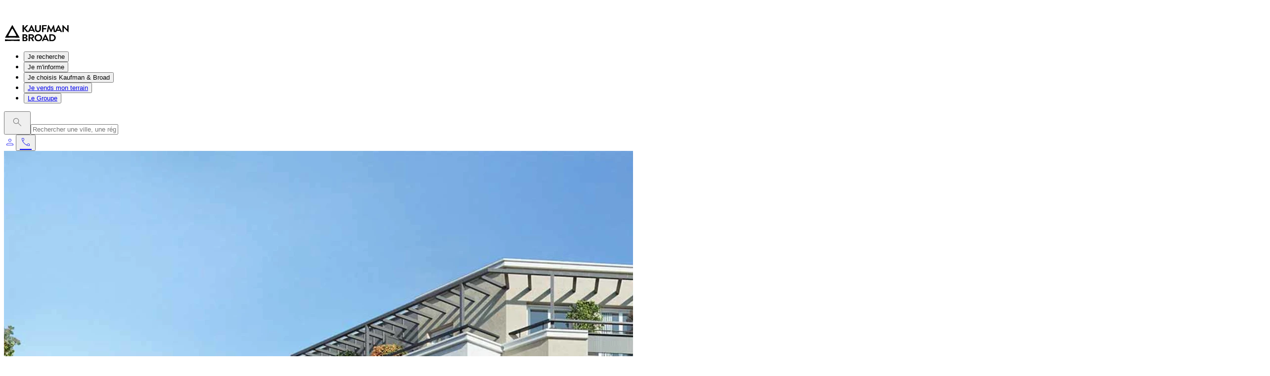

--- FILE ---
content_type: text/html; charset=utf-8
request_url: https://www.kaufmanbroad.fr/achat-immobilier-neuf/ile-de-france/essonne/chilly-mazarin/programme/28342
body_size: 168825
content:
<!DOCTYPE html><html lang="fr"><head><meta charSet="utf-8"/><meta name="viewport" content="width=device-width, initial-scale=1"/><link rel="stylesheet" href="/_next/static/css/82343b70dc5e9753.css" data-precedence="next"/><link rel="stylesheet" href="/_next/static/css/cc2edeed1f1d10eb.css" data-precedence="next"/><link rel="stylesheet" href="/_next/static/css/efaf6753a153f959.css" data-precedence="next"/><link rel="stylesheet" href="/_next/static/css/5dfb6e00dd2ef4b2.css" data-precedence="next"/><link rel="stylesheet" href="/_next/static/css/85eae1a6394818bc.css" data-precedence="next"/><link rel="preload" as="script" fetchPriority="low" href="/_next/static/chunks/webpack-59a02bfd65a7fe8d.js"/><script src="/_next/static/chunks/4bd1b696-182b6b13bdad92e3.js" async=""></script><script src="/_next/static/chunks/1255-2515ec02460e7abe.js" async=""></script><script src="/_next/static/chunks/main-app-234525b5e3ddebfb.js" async=""></script><script src="/_next/static/chunks/app/achat-immobilier-neuf/loading-019e780ecdfacb27.js" async=""></script><script src="/_next/static/chunks/aaea2bcf-140dc9bcfcfaad05.js" async=""></script><script src="/_next/static/chunks/4909-725bb5626f16c299.js" async=""></script><script src="/_next/static/chunks/2619-04bc32f026a0d946.js" async=""></script><script src="/_next/static/chunks/1439-000e9b9a3c9d2b92.js" async=""></script><script src="/_next/static/chunks/6199-6c6a40443af721c2.js" async=""></script><script src="/_next/static/chunks/5806-9dec72fe5a4baa7a.js" async=""></script><script src="/_next/static/chunks/4193-a6ee8a8bd3560102.js" async=""></script><script src="/_next/static/chunks/5239-b24dd7149d741c56.js" async=""></script><script src="/_next/static/chunks/5376-04a3d57f5f04927f.js" async=""></script><script src="/_next/static/chunks/5711-38e0be20eb8783b1.js" async=""></script><script src="/_next/static/chunks/3997-0960663da65fa8ba.js" async=""></script><script src="/_next/static/chunks/4141-045ff8a253903bb2.js" async=""></script><script src="/_next/static/chunks/5231-9a2f3523ec0e2bdd.js" async=""></script><script src="/_next/static/chunks/app/layout-de592400957284c9.js" async=""></script><script src="/_next/static/chunks/13b76428-c75990430d19f963.js" async=""></script><script src="/_next/static/chunks/6093-039480aa739a6d9d.js" async=""></script><script src="/_next/static/chunks/1901-2baff596fc6a6383.js" async=""></script><script src="/_next/static/chunks/3949-e399e50dce4490b2.js" async=""></script><script src="/_next/static/chunks/9556-9155cc78af13483d.js" async=""></script><script src="/_next/static/chunks/4520-0b0ecce7cab21b81.js" async=""></script><script src="/_next/static/chunks/8337-50d32fa373f566d9.js" async=""></script><script src="/_next/static/chunks/1359-d16958d8467dbd1c.js" async=""></script><script src="/_next/static/chunks/8565-5632a7482de220f2.js" async=""></script><script src="/_next/static/chunks/6033-8b932d5d8d90ed91.js" async=""></script><script src="/_next/static/chunks/817-a5e6ab116039213f.js" async=""></script><script src="/_next/static/chunks/app/achat-immobilier-neuf/%5Bregion%5D/%5Bdepartement%5D/%5Bcommune%5D/page-714f362ec05774d6.js" async=""></script><link rel="preload" href="https://www.googletagmanager.com/gtm.js?id=GTM-5V98P2X" as="script"/><link rel="preload" href="https://try.abtasty.com/8a06c83ea1ce4618a2b94c441a04a629.js" as="script"/><meta name="next-size-adjust" content=""/><script src="/_next/static/chunks/polyfills-42372ed130431b0a.js" noModule=""></script></head><body class="__variable_a3c0d3 antialiased"><div hidden=""><!--$?--><template id="B:0"></template><!--/$--></div><script>(self.__next_s=self.__next_s||[]).push(["https://try.abtasty.com/8a06c83ea1ce4618a2b94c441a04a629.js",{}])</script><!--$?--><template id="B:1"></template><div class="flex flex-col items-center justify-center min-h-screen"><div data-slot="skeleton" class="animate-pulse rounded-md w-full h-[50rem] bg-grey-100"></div></div><!--/$--><script>requestAnimationFrame(function(){$RT=performance.now()});</script><script src="/_next/static/chunks/webpack-59a02bfd65a7fe8d.js" id="_R_" async=""></script><div hidden id="S:1"><header class="sticky top-0 left-0 right-0 z-50 transition-transform duration-300 text-grey-600 bg-grey-50 flex flex-col translate-y-0"><a class="w-full z-100 bg-green-200 text-gray-50 h-[1.875rem] lg:h-[2.8125rem]" style="background-color:#6b9175;color:#ffffff" href="/achat-immobilier-neuf?view=mixed&amp;type=Appartement&amp;type=Maison"><div class="flex justify-center py-xs h-full pt-[0.135rem] max-lg:pl-[0.535rem] lg:pt-[0.625rem]"><div><p class="mb-4 last:mb-0">0 800 544 000 (service et appel gratuit)</p></div></div></a><nav aria-hidden="true" style="position:absolute;left:-9999px;top:auto;width:1px;height:1px;overflow:hidden"><ul><li><span>Je recherche</span><div><strong>Par localisation</strong><ul><li><a href="/achat-immobilier-neuf?query=Île-de-France&amp;placeId=ChIJF4ymA8Th5UcRcCWLaMOCCwE&amp;type=Appartement&amp;type=Maison&amp;view=mixed&amp;geoType=region">Ile de France</a></li><li><a href="/achat-immobilier-neuf?query=Auvergne-Rh%C3%B4ne-Alpes&amp;placeId=ChIJ_fju9ukE9UcROuOAIn5wRjk&amp;type=Appartement&amp;type=Maison&amp;view=mixed&amp;geoType=region">Auvergne-Rhône-Alpes</a></li><li><a href="/achat-immobilier-neuf?query=Nouvelle-Aquitaine&amp;placeId=ChIJ3-hEGv1T_kcR9ODuTtX6now&amp;type=Appartement&amp;type=Maison&amp;view=mixed&amp;geoType=region">Nouvelle-Aquitaine</a></li><li><a href="/achat-immobilier-neuf?query=Provence-Alpes-Côte+d%27Azur&amp;placeId=ChIJrVP5ihlothIRp9EWPSaQFrc&amp;type=Appartement&amp;type=Maison&amp;view=mixed&amp;geoType=region">Provence-Alpes-Côte d&#x27;Azur</a></li><li><a href="/achat-immobilier-neuf?query=Pays+de+la+Loire&amp;placeId=ChIJQQUJqjgXBUgRtkcc2Asrls8&amp;type=Appartement&amp;type=Maison&amp;view=mixed&amp;geoType=region">Pays de la Loire</a></li></ul></div><div><strong>Par type de bien</strong><ul><li><a href="/achat-immobilier-neuf?type=Appartement">Appartements</a></li><li><a href="/achat-immobilier-neuf?type=Maison">Maisons</a></li><li><a href="/achat-immobilier-neuf?type=Parking">Parkings</a></li><li><a href="/achat-immobilier-neuf?type=Terrain+à+bâtir">Terrains</a></li><li><a href="/achat-immobilier-neuf?type=Commerce">Commerces</a></li></ul></div><div><strong>Par date de livraison</strong><ul><li><a href="/achat-immobilier-neuf?type=Appartement&amp;type=Maison&amp;date+de+livraison=&lt;+3+mois">Disponible immédiatement</a></li><li><a href="/achat-immobilier-neuf?type=Appartement&amp;type=Maison&amp;date+de+livraison=&lt;+6+mois">Disponible dans 6 mois</a></li><li><a href="/achat-immobilier-neuf?type=Appartement&amp;type=Maison&amp;date+de+livraison=&gt;+1+an">Disponible dans plus d&#x27;un an</a></li></ul></div><div><a href="/achat-immobilier-neuf?type=Appartement&amp;type=Maison">Découvrez tous nos biens</a></div></li><li><span>Je m&#x27;informe</span><div><strong>Les avantages du neuf</strong><ul><li><a href="/conseils/les-avantages-du-neuf/qualite-confort">Qualité et confort</a></li><li><a href="/conseils/les-avantages-du-neuf/normes-environnementales">Normes environnementales</a></li><li><a href="/conseils/les-avantages-du-neuf/personnalisation-du-bien">Personnalisation du bien</a></li><li><a href="/conseils/les-avantages-du-neuf/garanties-immobilier-neuf">Garanties</a></li><li><a href="/conseils/les-avantages-du-neuf/frais-de-notaire-reduits">Frais de notaire réduits</a></li></ul></div><div><strong>Les aides et financement</strong><ul><li><a href="/conseils/les-aides-et-financement/pret-taux-zero">Prêt à taux zéro</a></li><li><a href="/conseils/les-aides-et-financement/tva-reduite-a-5-5">TVA réduite à 5,5 %</a></li><li><a href="/conseils/les-aides-et-financement/bail-reel-solidaire">Bail Réel Solidaire (BRS)</a></li><li><a href="/conseils/les-aides-et-financement/accession-prix-maitrise">Prix maîtrisés</a></li><li><a href="/conseils/les-aides-et-financement/exoneration-droit-de-mutation">Exonération droit de mutation</a></li></ul></div><div><strong>Les conseils pour investir</strong><ul><li><a href="/conseils/les-conseils-pour-investir/loueur-meuble-non-professionnel">Loueur Meublé Non Professionnel (LMNP)</a></li><li><a href="/conseils/les-conseils-pour-investir/loueur-meuble-non-professionnel-gere-residence-services">Résidence service (LMNP géré)</a></li><li><a href="/conseils/les-conseils-pour-investir/logement-locatif-intermediaire">Location à Loyer Intermédiaire (LLI)</a></li><li><a href="/conseils/les-conseils-pour-investir/nue-propriete">Nue propriété</a></li><li><a href="/conseils/les-conseils-pour-investir/patrimonial">Patrimonial</a></li></ul></div><div><a href="/conseils/tous-nos-conseils">Tous les conseils</a></div></li><li><span>Je choisis Kaufman &amp; Broad</span><div><strong>Les étapes du projet</strong><ul><li><a href="/preparation-du-projet">Préparation du projet</a></li><li><a href="/signature-du-contrat-de-reservation">Signature du contrat de réservation</a></li><li><a href="/financement-et-signature-notaire">Financement et signature notaire</a></li><li><a href="/choix-materiaux-equipements-finitions">Choix des matériaux, équipements et finitions</a></li><li><a href="/suivi-du-chantier">Suivi du chantier</a></li><li><a href="/livraison-et-remise-des-cles">Livraison et remise des clés</a></li></ul></div><div><strong>Les services</strong><ul><li><a href="/parrainage">Parrainage</a></li><li><a href="/courtier-en-pret-immobilier-et-garanties-locative">Courtier en prêt immobilier</a></li><li><a href="/gestion-locative">Gestion locative</a></li><li><a href="/nos-showrooms">Nos Showrooms</a></li><li><a href="/service-client">Service client</a></li></ul></div><div><strong>À propos</strong><ul><li><a href="/qui-sommes-nous">Qui sommes-nous ?</a></li><li><a href="/nos-realisations">Nos réalisations</a></li><li><a href="/nos-adresses">Nos adresses</a></li><li><a href="/contact">Contact</a></li></ul></div></li><li><a href="/vendre-mon-terrain">Je vends mon terrain</a></li><li><a href="https://corporate.kaufmanbroad.fr">Le Groupe</a></li></ul></nav><nav class="flex items-center px-2xl justify-between h-23"><div class="flex flex-row items-center gap-3xl"><a href="/"><img alt="Logo Kaufman &amp; Broad" loading="lazy" width="133" height="34" decoding="async" data-nimg="1" style="color:transparent" src="//images.ctfassets.net/72m23njanfvu/4deK0erv77LmsRYFzwUPLN/0306879523a72b50590c310b56249e62/logo.svg"/></a><div><nav aria-label="Main" data-orientation="horizontal" dir="ltr" data-slot="navigation-menu" data-viewport="false" class="group/navigation-menu relative flex flex-1 items-center justify-center top-[2px] z-2"><div style="position:relative"><ul data-orientation="horizontal" data-slot="navigation-menu-list" class="group flex flex-1 list-none items-center justify-center gap-6" dir="ltr"><li data-slot="navigation-menu-item" class="relative text-xs"><button id="radix-_R_176lb_-trigger-radix-_R_n76lb_" data-state="closed" aria-expanded="false" aria-controls="radix-_R_176lb_-content-radix-_R_n76lb_" data-slot="navigation-menu-trigger" class="group border-b-3 border-transparent hover:border-black inline-flex text-xs xl:text-sm items-center justify-center square-md bg-background py-8 hover:py-8 font-normal hover:border-b-3 focus:text-accent-foreground disabled:pointer-events-none disabled:opacity-50 data-[state=open]:hover:border-b-3 data-[state=open]:text-accent-foreground data-[state=open]:focus:border-b-3 focus-visible:ring-ring/50 outline-none transition-[color,box-shadow] focus-visible:ring-[3px] focus-visible:outline-1 group hover:cursor-pointer" data-radix-collection-item="">Je recherche<!-- --> </button></li><li data-slot="navigation-menu-item" class="relative text-xs"><button id="radix-_R_176lb_-trigger-radix-_R_1776lb_" data-state="closed" aria-expanded="false" aria-controls="radix-_R_176lb_-content-radix-_R_1776lb_" data-slot="navigation-menu-trigger" class="group border-b-3 border-transparent hover:border-black inline-flex text-xs xl:text-sm items-center justify-center square-md bg-background py-8 hover:py-8 font-normal hover:border-b-3 focus:text-accent-foreground disabled:pointer-events-none disabled:opacity-50 data-[state=open]:hover:border-b-3 data-[state=open]:text-accent-foreground data-[state=open]:focus:border-b-3 focus-visible:ring-ring/50 outline-none transition-[color,box-shadow] focus-visible:ring-[3px] focus-visible:outline-1 group hover:cursor-pointer" data-radix-collection-item="">Je m&#x27;informe<!-- --> </button></li><li data-slot="navigation-menu-item" class="relative text-xs"><button id="radix-_R_176lb_-trigger-radix-_R_1n76lb_" data-state="closed" aria-expanded="false" aria-controls="radix-_R_176lb_-content-radix-_R_1n76lb_" data-slot="navigation-menu-trigger" class="group border-b-3 border-transparent hover:border-black inline-flex text-xs xl:text-sm items-center justify-center square-md bg-background py-8 hover:py-8 font-normal hover:border-b-3 focus:text-accent-foreground disabled:pointer-events-none disabled:opacity-50 data-[state=open]:hover:border-b-3 data-[state=open]:text-accent-foreground data-[state=open]:focus:border-b-3 focus-visible:ring-ring/50 outline-none transition-[color,box-shadow] focus-visible:ring-[3px] focus-visible:outline-1 group hover:cursor-pointer" data-radix-collection-item="">Je choisis Kaufman &amp; Broad<!-- --> </button></li><li data-slot="navigation-menu-item" class="relative text-xs"><button id="radix-_R_176lb_-trigger-radix-_R_2776lb_" data-state="closed" aria-expanded="false" aria-controls="radix-_R_176lb_-content-radix-_R_2776lb_" data-slot="navigation-menu-trigger" class="group border-b-3 border-transparent hover:border-black inline-flex text-xs xl:text-sm items-center justify-center square-md bg-background py-8 hover:py-8 font-normal hover:border-b-3 focus:text-accent-foreground disabled:pointer-events-none disabled:opacity-50 data-[state=open]:hover:border-b-3 data-[state=open]:text-accent-foreground data-[state=open]:focus:border-b-3 focus-visible:ring-ring/50 outline-none transition-[color,box-shadow] focus-visible:ring-[3px] focus-visible:outline-1 group hover:cursor-pointer" data-radix-collection-item=""><a class="font-normal" target="_self" href="/vendre-mon-terrain">Je vends mon terrain</a> </button></li><li data-slot="navigation-menu-item" class="relative text-xs"><button id="radix-_R_176lb_-trigger-radix-_R_2n76lb_" data-state="closed" aria-expanded="false" aria-controls="radix-_R_176lb_-content-radix-_R_2n76lb_" data-slot="navigation-menu-trigger" class="group border-b-3 border-transparent hover:border-black inline-flex text-xs xl:text-sm items-center justify-center square-md bg-background py-8 hover:py-8 font-normal hover:border-b-3 focus:text-accent-foreground disabled:pointer-events-none disabled:opacity-50 data-[state=open]:hover:border-b-3 data-[state=open]:text-accent-foreground data-[state=open]:focus:border-b-3 focus-visible:ring-ring/50 outline-none transition-[color,box-shadow] focus-visible:ring-[3px] focus-visible:outline-1 group hover:cursor-pointer" data-radix-collection-item=""><a class="font-normal" target="_blank" href="https://corporate.kaufmanbroad.fr">Le Groupe</a> </button></li></ul></div></nav></div></div><div class="flex items-center gap-5"><div class="min-w-[326px] relative flex items-center max-sm:text-sm bg-grey-100 w-full"><button id="search_button" aria-label="launch search" class="flex m-xs text-white cursor-pointer outline-amber-50 items-center sm:text-xl"><svg width="38" height="38" viewBox="0 0 38 38" fill="none" xmlns="http://www.w3.org/2000/svg"><mask id="mask0_2717_66" style="mask-type:alpha" maskUnits="userSpaceOnUse" x="0" y="0" width="38" height="38"><rect width="38" height="38" fill="#D9D9D9"></rect></mask><g mask="url(#mask0_2717_66)"><path d="M26.4844 27.1535L20.2229 20.892C19.7229 21.3177 19.1479 21.6472 18.4979 21.8805C17.8479 22.1139 17.1947 22.2305 16.5384 22.2305C14.9367 22.2305 13.5811 21.6761 12.4716 20.5673C11.3623 19.4585 10.8076 18.1037 10.8076 16.503C10.8076 14.9022 11.362 13.5463 12.4709 12.4353C13.5797 11.3245 14.9345 10.769 16.5351 10.769C18.136 10.769 19.4919 11.3237 20.6029 12.433C21.7137 13.5425 22.2691 14.8981 22.2691 16.4998C22.2691 17.1946 22.146 17.867 21.8999 18.517C21.6537 19.167 21.3306 19.7228 20.9306 20.1843L27.1921 26.446L26.4844 27.1535ZM16.5384 21.2305C17.8652 21.2305 18.9854 20.7738 19.8989 19.8603C20.8124 18.947 21.2691 17.8268 21.2691 16.4998C21.2691 15.1728 20.8124 14.0526 19.8989 13.1393C18.9854 12.2258 17.8652 11.769 16.5384 11.769C15.2114 11.769 14.0912 12.2258 13.1779 13.1393C12.2644 14.0526 11.8076 15.1728 11.8076 16.4998C11.8076 17.8268 12.2644 18.947 13.1779 19.8603C14.0912 20.7738 15.2114 21.2305 16.5384 21.2305Z" fill="#6C6C6C"></path></g></svg></button><input type="text" autoComplete="off" placeholder="Rechercher une ville, une région..." class="w-full min-h-[2rem] grow border-0 outline-0 text-base lg:text-sm placeholder:text-md" value=""/></div><div class="flex items-center gap-m"><a class="grid place-content-center w-[44px] h-[44px]" href="/connexion"><span class="material-symbols-outlined text-grey-600  !text-5xl">person</span></a><button class="cursor-pointer"><a class="grid place-content-center material-symbols-outlined text-grey-600 w-[44px] h-[44px]" href="/contact">phone</a></button></div></div></nav></header><!--$--><!--$?--><template id="B:2"></template><div class="w-full grid place-content-center"><div class="h-10 w-10 animate-spin inline-block border-[2px] border-current border-t-transparent rounded-full"></div></div><!--/$--><!--/$--><section aria-label="Notifications alt+T" tabindex="-1" aria-live="polite" aria-relevant="additions text" aria-atomic="false"></section><footer id="footer" class="w-full bg-green-400  max-lg:px-l py-l lg:pb-2xl lg:pt-0" role="contentinfo"><div class="flex max-xl:flex-wrap justify-between mb-6 border-y-1 border-green-300 w-full max-xl:justify-center"><section class="py-2xl text-sm px-2xl w-auto max-w-[22rem]" aria-labelledby="programmes-0"><div class="gap-2xl"><div id="programmes-0" class="text-sm mb-4 md:pt-0 font-normal md:pb-3 inline-flex items-center justify-center gap-2 rounded-md transition-all disabled:pointer-events-none disabled:opacity-50 [&amp;_svg]:pointer-events-none [&amp;_svg:not([class*=&#x27;size-&#x27;])]:size-4 shrink-0 [&amp;_svg]:shrink-0 outline-none focus-visible:border-ring focus-visible:ring-ring/50 focus-visible:ring-[3px] aria-invalid:ring-destructive/20 dark:aria-invalid:ring-destructive/40 aria-invalid:border-destructive underline-offset-4 h-9 py-2 has-[&gt;svg]:px-3 break-inside-avoid text-green-50">Nos biens neufs par ville</div><div><a class="inline-flex items-center justify-center gap-2 rounded-md text-sm transition-all disabled:pointer-events-none disabled:opacity-50 [&amp;_svg]:pointer-events-none [&amp;_svg:not([class*=&#x27;size-&#x27;])]:size-1 shrink-0 [&amp;_svg]:shrink-0 outline-none focus-visible:border-ring focus-visible:ring-ring/50 focus-visible:ring-[3px] aria-invalid:ring-destructive/20 dark:aria-invalid:ring-destructive/40 aria-invalid:border-destructive cursor-pointer underline-offset-4 hover:underline h-9 has-[&gt;svg]:px-3 p-0 pb-4 text-green-50 font-light whitespace-normal pt-0 p-0" data-slot="button" href="/achat-immobilier-neuf/nouvelle-aquitaine/gironde/bordeaux">Immobilier neuf à Bordeaux</a></div><div><a class="inline-flex items-center justify-center gap-2 rounded-md text-sm transition-all disabled:pointer-events-none disabled:opacity-50 [&amp;_svg]:pointer-events-none [&amp;_svg:not([class*=&#x27;size-&#x27;])]:size-1 shrink-0 [&amp;_svg]:shrink-0 outline-none focus-visible:border-ring focus-visible:ring-ring/50 focus-visible:ring-[3px] aria-invalid:ring-destructive/20 dark:aria-invalid:ring-destructive/40 aria-invalid:border-destructive cursor-pointer underline-offset-4 hover:underline h-9 has-[&gt;svg]:px-3 p-0 pb-4 text-green-50 font-light whitespace-normal pt-0 p-0" data-slot="button" href="/achat-immobilier-neuf/auvergne-rhone-alpes/rhone/lyon">Immobilier neuf à Lyon</a></div><div><a class="inline-flex items-center justify-center gap-2 rounded-md text-sm transition-all disabled:pointer-events-none disabled:opacity-50 [&amp;_svg]:pointer-events-none [&amp;_svg:not([class*=&#x27;size-&#x27;])]:size-1 shrink-0 [&amp;_svg]:shrink-0 outline-none focus-visible:border-ring focus-visible:ring-ring/50 focus-visible:ring-[3px] aria-invalid:ring-destructive/20 dark:aria-invalid:ring-destructive/40 aria-invalid:border-destructive cursor-pointer underline-offset-4 hover:underline h-9 has-[&gt;svg]:px-3 p-0 pb-4 text-green-50 font-light whitespace-normal pt-0 p-0" data-slot="button" href="/achat-immobilier-neuf/occitanie/haute-garonne/toulouse">Immobilier neuf à Toulouse</a></div><div><a class="inline-flex items-center justify-center gap-2 rounded-md text-sm transition-all disabled:pointer-events-none disabled:opacity-50 [&amp;_svg]:pointer-events-none [&amp;_svg:not([class*=&#x27;size-&#x27;])]:size-1 shrink-0 [&amp;_svg]:shrink-0 outline-none focus-visible:border-ring focus-visible:ring-ring/50 focus-visible:ring-[3px] aria-invalid:ring-destructive/20 dark:aria-invalid:ring-destructive/40 aria-invalid:border-destructive cursor-pointer underline-offset-4 hover:underline h-9 has-[&gt;svg]:px-3 p-0 pb-4 text-green-50 font-light whitespace-normal pt-0 p-0" data-slot="button" href="/achat-immobilier-neuf/centre-val-de-loire/indre-et-loire/tours">Immobilier neuf à Tours</a></div></div></section><section class="py-2xl text-sm px-2xl w-auto max-w-[22rem]" aria-labelledby="programmes-1"><div class="gap-2xl"><div id="programmes-1" class="text-sm mb-4 md:pt-0 font-normal md:pb-3 inline-flex items-center justify-center gap-2 rounded-md transition-all disabled:pointer-events-none disabled:opacity-50 [&amp;_svg]:pointer-events-none [&amp;_svg:not([class*=&#x27;size-&#x27;])]:size-4 shrink-0 [&amp;_svg]:shrink-0 outline-none focus-visible:border-ring focus-visible:ring-ring/50 focus-visible:ring-[3px] aria-invalid:ring-destructive/20 dark:aria-invalid:ring-destructive/40 aria-invalid:border-destructive underline-offset-4 h-9 py-2 has-[&gt;svg]:px-3 break-inside-avoid text-green-50">Nos biens neufs par département</div><div><a class="inline-flex items-center justify-center gap-2 rounded-md text-sm transition-all disabled:pointer-events-none disabled:opacity-50 [&amp;_svg]:pointer-events-none [&amp;_svg:not([class*=&#x27;size-&#x27;])]:size-1 shrink-0 [&amp;_svg]:shrink-0 outline-none focus-visible:border-ring focus-visible:ring-ring/50 focus-visible:ring-[3px] aria-invalid:ring-destructive/20 dark:aria-invalid:ring-destructive/40 aria-invalid:border-destructive cursor-pointer underline-offset-4 hover:underline h-9 has-[&gt;svg]:px-3 p-0 pb-4 text-green-50 font-light whitespace-normal pt-0 p-0" data-slot="button" href="/achat-immobilier-neuf/ile-de-france/paris">Immobilier neuf à Paris</a></div><div><a class="inline-flex items-center justify-center gap-2 rounded-md text-sm transition-all disabled:pointer-events-none disabled:opacity-50 [&amp;_svg]:pointer-events-none [&amp;_svg:not([class*=&#x27;size-&#x27;])]:size-1 shrink-0 [&amp;_svg]:shrink-0 outline-none focus-visible:border-ring focus-visible:ring-ring/50 focus-visible:ring-[3px] aria-invalid:ring-destructive/20 dark:aria-invalid:ring-destructive/40 aria-invalid:border-destructive cursor-pointer underline-offset-4 hover:underline h-9 has-[&gt;svg]:px-3 p-0 pb-4 text-green-50 font-light whitespace-normal pt-0 p-0" data-slot="button" href="/achat-immobilier-neuf/auvergne-rhone-alpes/rhone">Immobilier neuf dans le Rhône</a></div><div><a class="inline-flex items-center justify-center gap-2 rounded-md text-sm transition-all disabled:pointer-events-none disabled:opacity-50 [&amp;_svg]:pointer-events-none [&amp;_svg:not([class*=&#x27;size-&#x27;])]:size-1 shrink-0 [&amp;_svg]:shrink-0 outline-none focus-visible:border-ring focus-visible:ring-ring/50 focus-visible:ring-[3px] aria-invalid:ring-destructive/20 dark:aria-invalid:ring-destructive/40 aria-invalid:border-destructive cursor-pointer underline-offset-4 hover:underline h-9 has-[&gt;svg]:px-3 p-0 pb-4 text-green-50 font-light whitespace-normal pt-0 p-0" data-slot="button" href="/achat-immobilier-neuf/nouvelle-aquitaine/gironde">Immobilier neuf en Gironde</a></div><div><a class="inline-flex items-center justify-center gap-2 rounded-md text-sm transition-all disabled:pointer-events-none disabled:opacity-50 [&amp;_svg]:pointer-events-none [&amp;_svg:not([class*=&#x27;size-&#x27;])]:size-1 shrink-0 [&amp;_svg]:shrink-0 outline-none focus-visible:border-ring focus-visible:ring-ring/50 focus-visible:ring-[3px] aria-invalid:ring-destructive/20 dark:aria-invalid:ring-destructive/40 aria-invalid:border-destructive cursor-pointer underline-offset-4 hover:underline h-9 has-[&gt;svg]:px-3 p-0 pb-4 text-green-50 font-light whitespace-normal pt-0 p-0" data-slot="button" href="/achat-immobilier-neuf/occitanie/haute-garonne">Immobilier neuf en Haute-Garonne</a></div><div><a class="inline-flex items-center justify-center gap-2 rounded-md text-sm transition-all disabled:pointer-events-none disabled:opacity-50 [&amp;_svg]:pointer-events-none [&amp;_svg:not([class*=&#x27;size-&#x27;])]:size-1 shrink-0 [&amp;_svg]:shrink-0 outline-none focus-visible:border-ring focus-visible:ring-ring/50 focus-visible:ring-[3px] aria-invalid:ring-destructive/20 dark:aria-invalid:ring-destructive/40 aria-invalid:border-destructive cursor-pointer underline-offset-4 hover:underline h-9 has-[&gt;svg]:px-3 p-0 pb-4 text-green-50 font-light whitespace-normal pt-0 p-0" data-slot="button" href="/achat-immobilier-neuf/centre-val-de-loire/indre-et-loire">Immobilier neuf en Indre-et-Loire</a></div></div></section><section class="py-2xl text-sm px-2xl w-auto max-w-[22rem]" aria-labelledby="programmes-2"><div class="gap-2xl"><div id="programmes-2" class="text-sm mb-4 md:pt-0 font-normal md:pb-3 inline-flex items-center justify-center gap-2 rounded-md transition-all disabled:pointer-events-none disabled:opacity-50 [&amp;_svg]:pointer-events-none [&amp;_svg:not([class*=&#x27;size-&#x27;])]:size-4 shrink-0 [&amp;_svg]:shrink-0 outline-none focus-visible:border-ring focus-visible:ring-ring/50 focus-visible:ring-[3px] aria-invalid:ring-destructive/20 dark:aria-invalid:ring-destructive/40 aria-invalid:border-destructive underline-offset-4 h-9 py-2 has-[&gt;svg]:px-3 break-inside-avoid text-green-50">Nos biens neufs par région</div><div><a class="inline-flex items-center justify-center gap-2 rounded-md text-sm transition-all disabled:pointer-events-none disabled:opacity-50 [&amp;_svg]:pointer-events-none [&amp;_svg:not([class*=&#x27;size-&#x27;])]:size-1 shrink-0 [&amp;_svg]:shrink-0 outline-none focus-visible:border-ring focus-visible:ring-ring/50 focus-visible:ring-[3px] aria-invalid:ring-destructive/20 dark:aria-invalid:ring-destructive/40 aria-invalid:border-destructive cursor-pointer underline-offset-4 hover:underline h-9 has-[&gt;svg]:px-3 p-0 pb-4 text-green-50 font-light whitespace-normal pt-0 p-0" data-slot="button" href="/achat-immobilier-neuf/ile-de-france">Immobilier neuf en Île-de-France</a></div><div><a class="inline-flex items-center justify-center gap-2 rounded-md text-sm transition-all disabled:pointer-events-none disabled:opacity-50 [&amp;_svg]:pointer-events-none [&amp;_svg:not([class*=&#x27;size-&#x27;])]:size-1 shrink-0 [&amp;_svg]:shrink-0 outline-none focus-visible:border-ring focus-visible:ring-ring/50 focus-visible:ring-[3px] aria-invalid:ring-destructive/20 dark:aria-invalid:ring-destructive/40 aria-invalid:border-destructive cursor-pointer underline-offset-4 hover:underline h-9 has-[&gt;svg]:px-3 p-0 pb-4 text-green-50 font-light whitespace-normal pt-0 p-0" data-slot="button" href="/achat-immobilier-neuf/normandie">Immobilier neuf en Normandie</a></div><div><a class="inline-flex items-center justify-center gap-2 rounded-md text-sm transition-all disabled:pointer-events-none disabled:opacity-50 [&amp;_svg]:pointer-events-none [&amp;_svg:not([class*=&#x27;size-&#x27;])]:size-1 shrink-0 [&amp;_svg]:shrink-0 outline-none focus-visible:border-ring focus-visible:ring-ring/50 focus-visible:ring-[3px] aria-invalid:ring-destructive/20 dark:aria-invalid:ring-destructive/40 aria-invalid:border-destructive cursor-pointer underline-offset-4 hover:underline h-9 has-[&gt;svg]:px-3 p-0 pb-4 text-green-50 font-light whitespace-normal pt-0 p-0" data-slot="button" href="/achat-immobilier-neuf/nouvelle-aquitaine">Immobilier neuf en Nouvelle-Aquitaine</a></div><div><a class="inline-flex items-center justify-center gap-2 rounded-md text-sm transition-all disabled:pointer-events-none disabled:opacity-50 [&amp;_svg]:pointer-events-none [&amp;_svg:not([class*=&#x27;size-&#x27;])]:size-1 shrink-0 [&amp;_svg]:shrink-0 outline-none focus-visible:border-ring focus-visible:ring-ring/50 focus-visible:ring-[3px] aria-invalid:ring-destructive/20 dark:aria-invalid:ring-destructive/40 aria-invalid:border-destructive cursor-pointer underline-offset-4 hover:underline h-9 has-[&gt;svg]:px-3 p-0 pb-4 text-green-50 font-light whitespace-normal pt-0 p-0" data-slot="button" href="/achat-immobilier-neuf/occitanie">Immobilier neuf en Occitanie</a></div><div><a class="inline-flex items-center justify-center gap-2 rounded-md text-sm transition-all disabled:pointer-events-none disabled:opacity-50 [&amp;_svg]:pointer-events-none [&amp;_svg:not([class*=&#x27;size-&#x27;])]:size-1 shrink-0 [&amp;_svg]:shrink-0 outline-none focus-visible:border-ring focus-visible:ring-ring/50 focus-visible:ring-[3px] aria-invalid:ring-destructive/20 dark:aria-invalid:ring-destructive/40 aria-invalid:border-destructive cursor-pointer underline-offset-4 hover:underline h-9 has-[&gt;svg]:px-3 p-0 pb-4 text-green-50 font-light whitespace-normal pt-0 p-0" data-slot="button" href="/achat-immobilier-neuf/centre-val-de-loire">Immobilier neuf dans le Centre Val de Loire</a></div></div></section><section aria-labelledby="resources" class="flex flex-col xl:border-l-1 text-sm xl:border-green-300 p-2xl max-xl:items-start w-auto  max-w-[22rem]"><div id="resources" class="text-sm mb-7 font-normal text-green-50">Ressources</div><div class="flex flex-col items-start"><a aria-label="Protection des données personnelles" data-slot="button" class="inline-flex items-center justify-center gap-2 rounded-md text-sm transition-all disabled:pointer-events-none disabled:opacity-50 [&amp;_svg]:pointer-events-none [&amp;_svg:not([class*=&#x27;size-&#x27;])]:size-1 shrink-0 [&amp;_svg]:shrink-0 outline-none focus-visible:border-ring focus-visible:ring-ring/50 focus-visible:ring-[3px] aria-invalid:ring-destructive/20 dark:aria-invalid:ring-destructive/40 aria-invalid:border-destructive cursor-pointer underline-offset-4 hover:underline h-9 has-[&gt;svg]:px-3 p-0 pb-4 text-green-50 font-light whitespace-normal" href="/protection-des-donnees-personnelles">Protection des données personnelles</a><a aria-label="Politique des cookies" data-slot="button" class="inline-flex items-center justify-center gap-2 rounded-md text-sm transition-all disabled:pointer-events-none disabled:opacity-50 [&amp;_svg]:pointer-events-none [&amp;_svg:not([class*=&#x27;size-&#x27;])]:size-1 shrink-0 [&amp;_svg]:shrink-0 outline-none focus-visible:border-ring focus-visible:ring-ring/50 focus-visible:ring-[3px] aria-invalid:ring-destructive/20 dark:aria-invalid:ring-destructive/40 aria-invalid:border-destructive cursor-pointer underline-offset-4 hover:underline h-9 has-[&gt;svg]:px-3 p-0 pb-4 text-green-50 font-light whitespace-normal" href="/politique-de-gestion-des-cookies">Politique des cookies</a><button data-slot="button" class="inline-flex items-center justify-center gap-2 rounded-md text-sm transition-all disabled:pointer-events-none disabled:opacity-50 [&amp;_svg]:pointer-events-none [&amp;_svg:not([class*=&#x27;size-&#x27;])]:size-1 shrink-0 [&amp;_svg]:shrink-0 outline-none focus-visible:border-ring focus-visible:ring-ring/50 focus-visible:ring-[3px] aria-invalid:ring-destructive/20 dark:aria-invalid:ring-destructive/40 aria-invalid:border-destructive cursor-pointer underline-offset-4 hover:underline h-9 has-[&gt;svg]:px-3 p-0 pb-4 text-green-50 font-light whitespace-normal">Paramétrer mes cookies</button><a aria-label="Mentions légales" data-slot="button" class="inline-flex items-center justify-center gap-2 rounded-md text-sm transition-all disabled:pointer-events-none disabled:opacity-50 [&amp;_svg]:pointer-events-none [&amp;_svg:not([class*=&#x27;size-&#x27;])]:size-1 shrink-0 [&amp;_svg]:shrink-0 outline-none focus-visible:border-ring focus-visible:ring-ring/50 focus-visible:ring-[3px] aria-invalid:ring-destructive/20 dark:aria-invalid:ring-destructive/40 aria-invalid:border-destructive cursor-pointer underline-offset-4 hover:underline h-9 has-[&gt;svg]:px-3 p-0 pb-4 text-green-50 font-light whitespace-normal" href="/mentions-legales">Mentions légales</a><a aria-label="Accessibilité numérique" data-slot="button" class="inline-flex items-center justify-center gap-2 rounded-md text-sm transition-all disabled:pointer-events-none disabled:opacity-50 [&amp;_svg]:pointer-events-none [&amp;_svg:not([class*=&#x27;size-&#x27;])]:size-1 shrink-0 [&amp;_svg]:shrink-0 outline-none focus-visible:border-ring focus-visible:ring-ring/50 focus-visible:ring-[3px] aria-invalid:ring-destructive/20 dark:aria-invalid:ring-destructive/40 aria-invalid:border-destructive cursor-pointer underline-offset-4 hover:underline h-9 has-[&gt;svg]:px-3 p-0 pb-4 text-green-50 font-light whitespace-normal" href="/declaration-daccessibilite">Accessibilité numérique</a></div></section><section aria-labelledby="aboutUs" class="flex flex-col text-sm xl:border-l-1 xl:border-green-300 p-2xl max-xl:items-start w-auto  max-w-[22rem]"><div id="aboutUs" class="text-sm mb-7 font-normal text-green-50">À propos de nous</div><div class="flex flex-col items-start"><a data-slot="button" class="inline-flex items-center justify-center gap-2 rounded-md text-sm transition-all disabled:pointer-events-none disabled:opacity-50 [&amp;_svg]:pointer-events-none [&amp;_svg:not([class*=&#x27;size-&#x27;])]:size-1 shrink-0 [&amp;_svg]:shrink-0 outline-none focus-visible:border-ring focus-visible:ring-ring/50 focus-visible:ring-[3px] aria-invalid:ring-destructive/20 dark:aria-invalid:ring-destructive/40 aria-invalid:border-destructive cursor-pointer underline-offset-4 hover:underline h-9 has-[&gt;svg]:px-3 p-0 pb-4 text-green-50 font-light whitespace-normal" href="https://corporate.kaufmanbroad.fr/">Le Groupe</a><a data-slot="button" class="inline-flex items-center justify-center gap-2 rounded-md text-sm transition-all disabled:pointer-events-none disabled:opacity-50 [&amp;_svg]:pointer-events-none [&amp;_svg:not([class*=&#x27;size-&#x27;])]:size-1 shrink-0 [&amp;_svg]:shrink-0 outline-none focus-visible:border-ring focus-visible:ring-ring/50 focus-visible:ring-[3px] aria-invalid:ring-destructive/20 dark:aria-invalid:ring-destructive/40 aria-invalid:border-destructive cursor-pointer underline-offset-4 hover:underline h-9 has-[&gt;svg]:px-3 p-0 pb-4 text-green-50 font-light whitespace-normal" href="/nos-guides">Nos guides</a><a data-slot="button" class="inline-flex items-center justify-center gap-2 rounded-md text-sm transition-all disabled:pointer-events-none disabled:opacity-50 [&amp;_svg]:pointer-events-none [&amp;_svg:not([class*=&#x27;size-&#x27;])]:size-1 shrink-0 [&amp;_svg]:shrink-0 outline-none focus-visible:border-ring focus-visible:ring-ring/50 focus-visible:ring-[3px] aria-invalid:ring-destructive/20 dark:aria-invalid:ring-destructive/40 aria-invalid:border-destructive cursor-pointer underline-offset-4 hover:underline h-9 has-[&gt;svg]:px-3 p-0 pb-4 text-green-50 font-light whitespace-normal" href="https://corporate.kaufmanbroad.fr/ressources-humaines/nous-rejoindre/">Nous rejoindre</a><a data-slot="button" class="inline-flex items-center justify-center gap-2 rounded-md text-sm transition-all disabled:pointer-events-none disabled:opacity-50 [&amp;_svg]:pointer-events-none [&amp;_svg:not([class*=&#x27;size-&#x27;])]:size-1 shrink-0 [&amp;_svg]:shrink-0 outline-none focus-visible:border-ring focus-visible:ring-ring/50 focus-visible:ring-[3px] aria-invalid:ring-destructive/20 dark:aria-invalid:ring-destructive/40 aria-invalid:border-destructive cursor-pointer underline-offset-4 hover:underline h-9 has-[&gt;svg]:px-3 p-0 pb-4 text-green-50 font-light whitespace-normal" href="/contact">Appelez le 0 800 544 000</a><div class="flex flex-col gap-m w-full"><a target="_blank" rel="noopener noreferrer" class="flex text-sm font-normal py-xs px-xs justify-center items-center transition-colors duration-200 rounded-none text-green-400 bg-grey-50 border border-green-400 hover:border-green-300 hover:text-green-300 hover:bg-green-50 active:border-[0.094rem] active:border-green-400 active:text-green-400 active: hover:bg-green-50 w-[12.5rem] h-[2.5rem] !justify-between" href="https://www.kbpatrimoine.com">Espace partenaires<svg xmlns="http://www.w3.org/2000/svg" width="24" height="24" viewBox="0 0 24 24" fill="none" stroke="currentColor" stroke-width="2" stroke-linecap="round" stroke-linejoin="round" class="lucide lucide-arrow-right ml-2 w-4! h-4!" aria-hidden="true"><path d="M5 12h14"></path><path d="m12 5 7 7-7 7"></path></svg></a><a target="_blank" rel="noopener noreferrer" class="flex text-sm font-normal py-xs px-xs justify-center items-center transition-colors duration-200 rounded-none bg-green-400 text-grey-50 hover:bg-green-300 w-[12.5rem] h-[2.5rem] !justify-between border border-grey-50" href="https://www.mon-espace.kaufmanbroad.fr">Espace client<svg xmlns="http://www.w3.org/2000/svg" width="24" height="24" viewBox="0 0 24 24" fill="none" stroke="currentColor" stroke-width="2" stroke-linecap="round" stroke-linejoin="round" class="lucide lucide-arrow-right ml-2 w-4! h-4!" aria-hidden="true"><path d="M5 12h14"></path><path d="m12 5 7 7-7 7"></path></svg></a></div></div></section></div><div class="flex items-center flex-col justify-between lg:flex-row gap-8 lg:px-8 px-0"><div class="flex gap-2xs items-center justify-center lg:order-3 flex-none"><a aria-label="Facebook" href="https://www.facebook.com/kaufmanetbroad/"><img alt="Icône Facebook" loading="lazy" width="40" height="40" decoding="async" data-nimg="1" style="color:transparent" src="//images.ctfassets.net/72m23njanfvu/4UetNe0ECmmlaSdNJR8XNQ/278980a5dd33597daa0cc2d2a6975bcb/facebook_icon.svg"/></a><a aria-label="Instagram" href="https://www.instagram.com/kaufman_et_broad/"><img alt="Logo Instagram" loading="lazy" width="40" height="40" decoding="async" data-nimg="1" style="color:transparent" src="//images.ctfassets.net/72m23njanfvu/2UqbbepPlS5DuZls9SNmXY/9e9e762117da349a7dcec5795c6f10ca/instagram.svg"/></a><a aria-label="LinkedIn" href="https://fr.linkedin.com/company/kaufman-and-broad"><img alt="Logo LinkedIn" loading="lazy" width="40" height="40" decoding="async" data-nimg="1" style="color:transparent" src="//images.ctfassets.net/72m23njanfvu/7fXEwRuisMgwbyG2Q7QIHE/9324142fa02b32e5743c27750464d3e4/linkedin.svg"/></a><a aria-label="X" href="https://x.com/KaufmanetBroad"><img alt="Icône X" loading="lazy" width="40" height="40" decoding="async" data-nimg="1" style="color:transparent" src="//images.ctfassets.net/72m23njanfvu/vQu6WloCR7JZSMjJ5biit/20b6f7080496f32a93aadb4aa9890f75/x.svg"/></a><a aria-label="Youtube" href="https://www.youtube.com/user/kaufmanetbroad"><img alt="Icône Youtube" loading="lazy" width="40" height="40" decoding="async" data-nimg="1" style="color:transparent" src="//images.ctfassets.net/72m23njanfvu/3qQRExcpDJ3AZQhdlc4inK/7d2e9569132ac00563d21384c93694dd/youtube.svg"/></a></div><div class="flex-none md:order-1"><img alt="Logo Kaufman &amp; Broad" loading="lazy" width="144" height="37" decoding="async" data-nimg="1" class="invert" style="color:transparent" src="//images.ctfassets.net/72m23njanfvu/4deK0erv77LmsRYFzwUPLN/0306879523a72b50590c310b56249e62/logo.svg"/></div><div class="text-[10px] md:text-xs md:text-center md:order-2 md:px-4 text-grey-50 w-auto">Toutes les photos, illustrations, visites virtuelles et plans 3D présents sur le site www.kaufmanbroad.fr sont à caractère d’ambiance et sont non contractuels. Les prix indiqués sont des prix indicatifs et sont susceptibles d&#x27;être modifiés à tout moment.</div></div></footer></div><script>$RB=[];$RV=function(a){$RT=performance.now();for(var b=0;b<a.length;b+=2){var c=a[b],e=a[b+1];null!==e.parentNode&&e.parentNode.removeChild(e);var f=c.parentNode;if(f){var g=c.previousSibling,h=0;do{if(c&&8===c.nodeType){var d=c.data;if("/$"===d||"/&"===d)if(0===h)break;else h--;else"$"!==d&&"$?"!==d&&"$~"!==d&&"$!"!==d&&"&"!==d||h++}d=c.nextSibling;f.removeChild(c);c=d}while(c);for(;e.firstChild;)f.insertBefore(e.firstChild,c);g.data="$";g._reactRetry&&requestAnimationFrame(g._reactRetry)}}a.length=0};
$RC=function(a,b){if(b=document.getElementById(b))(a=document.getElementById(a))?(a.previousSibling.data="$~",$RB.push(a,b),2===$RB.length&&("number"!==typeof $RT?requestAnimationFrame($RV.bind(null,$RB)):(a=performance.now(),setTimeout($RV.bind(null,$RB),2300>a&&2E3<a?2300-a:$RT+300-a)))):b.parentNode.removeChild(b)};$RC("B:1","S:1")</script><div hidden id="S:2"><template id="P:3"></template><!--$?--><template id="B:4"></template><!--/$--></div><script>(self.__next_f=self.__next_f||[]).push([0])</script><script>self.__next_f.push([1,"1:\"$Sreact.fragment\"\n3:I[9766,[],\"\"]\n4:I[98924,[],\"\"]\n6:I[24431,[],\"OutletBoundary\"]\n8:I[15278,[],\"AsyncMetadataOutlet\"]\na:I[2639,[\"2344\",\"static/chunks/app/achat-immobilier-neuf/loading-019e780ecdfacb27.js\"],\"default\"]\nb:I[24431,[],\"ViewportBoundary\"]\nd:I[24431,[],\"MetadataBoundary\"]\ne:\"$Sreact.suspense\"\n"])</script><script>self.__next_f.push([1,"10:I[54062,[\"9268\",\"static/chunks/aaea2bcf-140dc9bcfcfaad05.js\",\"4909\",\"static/chunks/4909-725bb5626f16c299.js\",\"2619\",\"static/chunks/2619-04bc32f026a0d946.js\",\"1439\",\"static/chunks/1439-000e9b9a3c9d2b92.js\",\"6199\",\"static/chunks/6199-6c6a40443af721c2.js\",\"5806\",\"static/chunks/5806-9dec72fe5a4baa7a.js\",\"4193\",\"static/chunks/4193-a6ee8a8bd3560102.js\",\"5239\",\"static/chunks/5239-b24dd7149d741c56.js\",\"5376\",\"static/chunks/5376-04a3d57f5f04927f.js\",\"5711\",\"static/chunks/5711-38e0be20eb8783b1.js\",\"3997\",\"static/chunks/3997-0960663da65fa8ba.js\",\"4141\",\"static/chunks/4141-045ff8a253903bb2.js\",\"5231\",\"static/chunks/5231-9a2f3523ec0e2bdd.js\",\"7177\",\"static/chunks/app/layout-de592400957284c9.js\"],\"default\"]\n"])</script><script>self.__next_f.push([1,":HL[\"/_next/static/media/103fc5fac08dcb15-s.p.woff2\",\"font\",{\"crossOrigin\":\"\",\"type\":\"font/woff2\"}]\n:HL[\"/_next/static/css/82343b70dc5e9753.css\",\"style\"]\n:HL[\"/_next/static/css/cc2edeed1f1d10eb.css\",\"style\"]\n:HL[\"/_next/static/css/efaf6753a153f959.css\",\"style\"]\n:HL[\"/_next/static/css/5dfb6e00dd2ef4b2.css\",\"style\"]\n:HL[\"/_next/static/css/85eae1a6394818bc.css\",\"style\"]\n"])</script><script>self.__next_f.push([1,"0:{\"P\":null,\"b\":\"fdAr8WF4YA2QO1H6vmZNs\",\"p\":\"\",\"c\":[\"\",\"achat-immobilier-neuf\",\"ile-de-france\",\"essonne\",\"chilly-mazarin\",\"programme\",\"28342\"],\"i\":false,\"f\":[[[\"\",{\"children\":[\"achat-immobilier-neuf\",{\"children\":[[\"region\",\"ile-de-france\",\"d\"],{\"children\":[[\"departement\",\"essonne\",\"d\"],{\"children\":[[\"commune\",\"chilly-mazarin\",\"d\"],{\"children\":[\"programme\",{\"children\":[[\"id\",\"28342\",\"d\"],{\"children\":[\"__PAGE__\",{}]}]}]}]}]}]}]},\"$undefined\",\"$undefined\",true],[\"\",[\"$\",\"$1\",\"c\",{\"children\":[[[\"$\",\"link\",\"0\",{\"rel\":\"stylesheet\",\"href\":\"/_next/static/css/82343b70dc5e9753.css\",\"precedence\":\"next\",\"crossOrigin\":\"$undefined\",\"nonce\":\"$undefined\"}],[\"$\",\"link\",\"1\",{\"rel\":\"stylesheet\",\"href\":\"/_next/static/css/cc2edeed1f1d10eb.css\",\"precedence\":\"next\",\"crossOrigin\":\"$undefined\",\"nonce\":\"$undefined\"}],[\"$\",\"link\",\"2\",{\"rel\":\"stylesheet\",\"href\":\"/_next/static/css/efaf6753a153f959.css\",\"precedence\":\"next\",\"crossOrigin\":\"$undefined\",\"nonce\":\"$undefined\"}]],\"$L2\"]}],{\"children\":[\"achat-immobilier-neuf\",[\"$\",\"$1\",\"c\",{\"children\":[null,[\"$\",\"$L3\",null,{\"parallelRouterKey\":\"children\",\"error\":\"$undefined\",\"errorStyles\":\"$undefined\",\"errorScripts\":\"$undefined\",\"template\":[\"$\",\"$L4\",null,{}],\"templateStyles\":\"$undefined\",\"templateScripts\":\"$undefined\",\"notFound\":\"$undefined\",\"forbidden\":\"$undefined\",\"unauthorized\":\"$undefined\"}]]}],{\"children\":[[\"region\",\"ile-de-france\",\"d\"],[\"$\",\"$1\",\"c\",{\"children\":[null,[\"$\",\"$L3\",null,{\"parallelRouterKey\":\"children\",\"error\":\"$undefined\",\"errorStyles\":\"$undefined\",\"errorScripts\":\"$undefined\",\"template\":[\"$\",\"$L4\",null,{}],\"templateStyles\":\"$undefined\",\"templateScripts\":\"$undefined\",\"notFound\":\"$undefined\",\"forbidden\":\"$undefined\",\"unauthorized\":\"$undefined\"}]]}],{\"children\":[[\"departement\",\"essonne\",\"d\"],[\"$\",\"$1\",\"c\",{\"children\":[null,[\"$\",\"$L3\",null,{\"parallelRouterKey\":\"children\",\"error\":\"$undefined\",\"errorStyles\":\"$undefined\",\"errorScripts\":\"$undefined\",\"template\":[\"$\",\"$L4\",null,{}],\"templateStyles\":\"$undefined\",\"templateScripts\":\"$undefined\",\"notFound\":\"$undefined\",\"forbidden\":\"$undefined\",\"unauthorized\":\"$undefined\"}]]}],{\"children\":[[\"commune\",\"chilly-mazarin\",\"d\"],[\"$\",\"$1\",\"c\",{\"children\":[null,[\"$\",\"$L3\",null,{\"parallelRouterKey\":\"children\",\"error\":\"$undefined\",\"errorStyles\":\"$undefined\",\"errorScripts\":\"$undefined\",\"template\":[\"$\",\"$L4\",null,{}],\"templateStyles\":\"$undefined\",\"templateScripts\":\"$undefined\",\"notFound\":\"$undefined\",\"forbidden\":\"$undefined\",\"unauthorized\":\"$undefined\"}]]}],{\"children\":[\"programme\",[\"$\",\"$1\",\"c\",{\"children\":[null,[\"$\",\"$L3\",null,{\"parallelRouterKey\":\"children\",\"error\":\"$undefined\",\"errorStyles\":\"$undefined\",\"errorScripts\":\"$undefined\",\"template\":[\"$\",\"$L4\",null,{}],\"templateStyles\":\"$undefined\",\"templateScripts\":\"$undefined\",\"notFound\":\"$undefined\",\"forbidden\":\"$undefined\",\"unauthorized\":\"$undefined\"}]]}],{\"children\":[[\"id\",\"28342\",\"d\"],[\"$\",\"$1\",\"c\",{\"children\":[null,[\"$\",\"$L3\",null,{\"parallelRouterKey\":\"children\",\"error\":\"$undefined\",\"errorStyles\":\"$undefined\",\"errorScripts\":\"$undefined\",\"template\":[\"$\",\"$L4\",null,{}],\"templateStyles\":\"$undefined\",\"templateScripts\":\"$undefined\",\"notFound\":\"$undefined\",\"forbidden\":\"$undefined\",\"unauthorized\":\"$undefined\"}]]}],{\"children\":[\"__PAGE__\",[\"$\",\"$1\",\"c\",{\"children\":[\"$L5\",[[\"$\",\"link\",\"0\",{\"rel\":\"stylesheet\",\"href\":\"/_next/static/css/5dfb6e00dd2ef4b2.css\",\"precedence\":\"next\",\"crossOrigin\":\"$undefined\",\"nonce\":\"$undefined\"}],[\"$\",\"link\",\"1\",{\"rel\":\"stylesheet\",\"href\":\"/_next/static/css/85eae1a6394818bc.css\",\"precedence\":\"next\",\"crossOrigin\":\"$undefined\",\"nonce\":\"$undefined\"}]],[\"$\",\"$L6\",null,{\"children\":[\"$L7\",[\"$\",\"$L8\",null,{\"promise\":\"$@9\"}]]}]]}],{},null,false]},null,false]},null,false]},null,false]},null,false]},null,false]},[[\"$\",\"$La\",\"l\",{}],[],[]],false]},[[\"$\",\"div\",\"l\",{\"className\":\"flex flex-col items-center justify-center min-h-screen\",\"children\":[\"$\",\"div\",null,{\"data-slot\":\"skeleton\",\"className\":\"animate-pulse rounded-md w-full h-[50rem] bg-grey-100\"}]}],[],[]],false],[\"$\",\"$1\",\"h\",{\"children\":[null,[[\"$\",\"$Lb\",null,{\"children\":\"$Lc\"}],[\"$\",\"meta\",null,{\"name\":\"next-size-adjust\",\"content\":\"\"}]],[\"$\",\"$Ld\",null,{\"children\":[\"$\",\"div\",null,{\"hidden\":true,\"children\":[\"$\",\"$e\",null,{\"fallback\":null,\"children\":\"$Lf\"}]}]}]]}],false]],\"m\":\"$undefined\",\"G\":[\"$10\",[]],\"s\":false,\"S\":false}\n"])</script><script>self.__next_f.push([1,"c:[[\"$\",\"meta\",\"0\",{\"charSet\":\"utf-8\"}],[\"$\",\"meta\",\"1\",{\"name\":\"viewport\",\"content\":\"width=device-width, initial-scale=1\"}]]\n7:null\n"])</script><script>self.__next_f.push([1,"11:I[96199,[\"9268\",\"static/chunks/aaea2bcf-140dc9bcfcfaad05.js\",\"4909\",\"static/chunks/4909-725bb5626f16c299.js\",\"2619\",\"static/chunks/2619-04bc32f026a0d946.js\",\"1439\",\"static/chunks/1439-000e9b9a3c9d2b92.js\",\"6199\",\"static/chunks/6199-6c6a40443af721c2.js\",\"5806\",\"static/chunks/5806-9dec72fe5a4baa7a.js\",\"4193\",\"static/chunks/4193-a6ee8a8bd3560102.js\",\"5239\",\"static/chunks/5239-b24dd7149d741c56.js\",\"5376\",\"static/chunks/5376-04a3d57f5f04927f.js\",\"5711\",\"static/chunks/5711-38e0be20eb8783b1.js\",\"3997\",\"static/chunks/3997-0960663da65fa8ba.js\",\"4141\",\"static/chunks/4141-045ff8a253903bb2.js\",\"5231\",\"static/chunks/5231-9a2f3523ec0e2bdd.js\",\"7177\",\"static/chunks/app/layout-de592400957284c9.js\"],\"SessionProvider\"]\n"])</script><script>self.__next_f.push([1,"12:I[64396,[\"9268\",\"static/chunks/aaea2bcf-140dc9bcfcfaad05.js\",\"4909\",\"static/chunks/4909-725bb5626f16c299.js\",\"2619\",\"static/chunks/2619-04bc32f026a0d946.js\",\"1439\",\"static/chunks/1439-000e9b9a3c9d2b92.js\",\"6199\",\"static/chunks/6199-6c6a40443af721c2.js\",\"5806\",\"static/chunks/5806-9dec72fe5a4baa7a.js\",\"4193\",\"static/chunks/4193-a6ee8a8bd3560102.js\",\"5239\",\"static/chunks/5239-b24dd7149d741c56.js\",\"5376\",\"static/chunks/5376-04a3d57f5f04927f.js\",\"5711\",\"static/chunks/5711-38e0be20eb8783b1.js\",\"3997\",\"static/chunks/3997-0960663da65fa8ba.js\",\"4141\",\"static/chunks/4141-045ff8a253903bb2.js\",\"5231\",\"static/chunks/5231-9a2f3523ec0e2bdd.js\",\"7177\",\"static/chunks/app/layout-de592400957284c9.js\"],\"default\"]\n"])</script><script>self.__next_f.push([1,"13:I[98202,[\"9268\",\"static/chunks/aaea2bcf-140dc9bcfcfaad05.js\",\"4909\",\"static/chunks/4909-725bb5626f16c299.js\",\"2619\",\"static/chunks/2619-04bc32f026a0d946.js\",\"1439\",\"static/chunks/1439-000e9b9a3c9d2b92.js\",\"6199\",\"static/chunks/6199-6c6a40443af721c2.js\",\"5806\",\"static/chunks/5806-9dec72fe5a4baa7a.js\",\"4193\",\"static/chunks/4193-a6ee8a8bd3560102.js\",\"5239\",\"static/chunks/5239-b24dd7149d741c56.js\",\"5376\",\"static/chunks/5376-04a3d57f5f04927f.js\",\"5711\",\"static/chunks/5711-38e0be20eb8783b1.js\",\"3997\",\"static/chunks/3997-0960663da65fa8ba.js\",\"4141\",\"static/chunks/4141-045ff8a253903bb2.js\",\"5231\",\"static/chunks/5231-9a2f3523ec0e2bdd.js\",\"7177\",\"static/chunks/app/layout-de592400957284c9.js\"],\"GoogleTagManager\"]\n"])</script><script>self.__next_f.push([1,"14:I[82362,[\"9268\",\"static/chunks/aaea2bcf-140dc9bcfcfaad05.js\",\"4909\",\"static/chunks/4909-725bb5626f16c299.js\",\"2619\",\"static/chunks/2619-04bc32f026a0d946.js\",\"1439\",\"static/chunks/1439-000e9b9a3c9d2b92.js\",\"6199\",\"static/chunks/6199-6c6a40443af721c2.js\",\"5806\",\"static/chunks/5806-9dec72fe5a4baa7a.js\",\"4193\",\"static/chunks/4193-a6ee8a8bd3560102.js\",\"5239\",\"static/chunks/5239-b24dd7149d741c56.js\",\"5376\",\"static/chunks/5376-04a3d57f5f04927f.js\",\"5711\",\"static/chunks/5711-38e0be20eb8783b1.js\",\"3997\",\"static/chunks/3997-0960663da65fa8ba.js\",\"4141\",\"static/chunks/4141-045ff8a253903bb2.js\",\"5231\",\"static/chunks/5231-9a2f3523ec0e2bdd.js\",\"7177\",\"static/chunks/app/layout-de592400957284c9.js\"],\"default\"]\n"])</script><script>self.__next_f.push([1,"15:I[41402,[\"9268\",\"static/chunks/aaea2bcf-140dc9bcfcfaad05.js\",\"4909\",\"static/chunks/4909-725bb5626f16c299.js\",\"2619\",\"static/chunks/2619-04bc32f026a0d946.js\",\"1439\",\"static/chunks/1439-000e9b9a3c9d2b92.js\",\"6199\",\"static/chunks/6199-6c6a40443af721c2.js\",\"5806\",\"static/chunks/5806-9dec72fe5a4baa7a.js\",\"4193\",\"static/chunks/4193-a6ee8a8bd3560102.js\",\"5239\",\"static/chunks/5239-b24dd7149d741c56.js\",\"5376\",\"static/chunks/5376-04a3d57f5f04927f.js\",\"5711\",\"static/chunks/5711-38e0be20eb8783b1.js\",\"3997\",\"static/chunks/3997-0960663da65fa8ba.js\",\"4141\",\"static/chunks/4141-045ff8a253903bb2.js\",\"5231\",\"static/chunks/5231-9a2f3523ec0e2bdd.js\",\"7177\",\"static/chunks/app/layout-de592400957284c9.js\"],\"\"]\n"])</script><script>self.__next_f.push([1,"16:I[97463,[\"9268\",\"static/chunks/aaea2bcf-140dc9bcfcfaad05.js\",\"4909\",\"static/chunks/4909-725bb5626f16c299.js\",\"2619\",\"static/chunks/2619-04bc32f026a0d946.js\",\"1439\",\"static/chunks/1439-000e9b9a3c9d2b92.js\",\"6199\",\"static/chunks/6199-6c6a40443af721c2.js\",\"5806\",\"static/chunks/5806-9dec72fe5a4baa7a.js\",\"4193\",\"static/chunks/4193-a6ee8a8bd3560102.js\",\"5239\",\"static/chunks/5239-b24dd7149d741c56.js\",\"5376\",\"static/chunks/5376-04a3d57f5f04927f.js\",\"5711\",\"static/chunks/5711-38e0be20eb8783b1.js\",\"3997\",\"static/chunks/3997-0960663da65fa8ba.js\",\"4141\",\"static/chunks/4141-045ff8a253903bb2.js\",\"5231\",\"static/chunks/5231-9a2f3523ec0e2bdd.js\",\"7177\",\"static/chunks/app/layout-de592400957284c9.js\"],\"SearchProvider\"]\n"])</script><script>self.__next_f.push([1,"17:I[93365,[\"9268\",\"static/chunks/aaea2bcf-140dc9bcfcfaad05.js\",\"4909\",\"static/chunks/4909-725bb5626f16c299.js\",\"2619\",\"static/chunks/2619-04bc32f026a0d946.js\",\"1439\",\"static/chunks/1439-000e9b9a3c9d2b92.js\",\"6199\",\"static/chunks/6199-6c6a40443af721c2.js\",\"5806\",\"static/chunks/5806-9dec72fe5a4baa7a.js\",\"4193\",\"static/chunks/4193-a6ee8a8bd3560102.js\",\"5239\",\"static/chunks/5239-b24dd7149d741c56.js\",\"5376\",\"static/chunks/5376-04a3d57f5f04927f.js\",\"5711\",\"static/chunks/5711-38e0be20eb8783b1.js\",\"3997\",\"static/chunks/3997-0960663da65fa8ba.js\",\"4141\",\"static/chunks/4141-045ff8a253903bb2.js\",\"5231\",\"static/chunks/5231-9a2f3523ec0e2bdd.js\",\"7177\",\"static/chunks/app/layout-de592400957284c9.js\"],\"BannerProvider\"]\n"])</script><script>self.__next_f.push([1,"18:I[74532,[\"9268\",\"static/chunks/aaea2bcf-140dc9bcfcfaad05.js\",\"4909\",\"static/chunks/4909-725bb5626f16c299.js\",\"2619\",\"static/chunks/2619-04bc32f026a0d946.js\",\"1439\",\"static/chunks/1439-000e9b9a3c9d2b92.js\",\"6199\",\"static/chunks/6199-6c6a40443af721c2.js\",\"5806\",\"static/chunks/5806-9dec72fe5a4baa7a.js\",\"4193\",\"static/chunks/4193-a6ee8a8bd3560102.js\",\"5239\",\"static/chunks/5239-b24dd7149d741c56.js\",\"5376\",\"static/chunks/5376-04a3d57f5f04927f.js\",\"5711\",\"static/chunks/5711-38e0be20eb8783b1.js\",\"3997\",\"static/chunks/3997-0960663da65fa8ba.js\",\"4141\",\"static/chunks/4141-045ff8a253903bb2.js\",\"5231\",\"static/chunks/5231-9a2f3523ec0e2bdd.js\",\"7177\",\"static/chunks/app/layout-de592400957284c9.js\"],\"default\"]\n"])</script><script>self.__next_f.push([1,"2:[\"$\",\"html\",null,{\"lang\":\"fr\",\"children\":[\"$\",\"$L11\",null,{\"children\":[\"$\",\"$L12\",null,{\"env\":\"production\",\"children\":[[\"$\",\"$L13\",null,{\"gtmId\":\"GTM-5V98P2X\"}],[\"$\",\"body\",null,{\"className\":\"__variable_a3c0d3 antialiased\",\"children\":[\"$\",\"$L14\",null,{\"children\":[[\"$\",\"$L15\",null,{\"src\":\"https://try.abtasty.com/8a06c83ea1ce4618a2b94c441a04a629.js\",\"strategy\":\"beforeInteractive\"}],[\"$\",\"$e\",null,{\"fallback\":[\"$\",\"div\",null,{\"className\":\"flex flex-col items-center justify-center min-h-screen\",\"children\":[\"$\",\"div\",null,{\"data-slot\":\"skeleton\",\"className\":\"animate-pulse rounded-md w-full h-[50rem] bg-grey-100\"}]}],\"children\":[\"$\",\"$L16\",null,{\"children\":[\"$\",\"$L17\",null,{\"hasBanner\":true,\"children\":[[\"$\",\"$L18\",null,{\"content\":{\"titre\":\"Menu\",\"logo\":{\"title\":\"Logo Kaufman \u0026 Broad\",\"description\":\"\",\"file\":{\"url\":\"//images.ctfassets.net/72m23njanfvu/4deK0erv77LmsRYFzwUPLN/0306879523a72b50590c310b56249e62/logo.svg\",\"details\":{\"size\":7340,\"image\":{\"width\":144,\"height\":38}},\"fileName\":\"logo.svg\",\"contentType\":\"image/svg+xml\"}},\"menuSections\":[{\"title\":\"Je recherche\",\"menuLinksList\":[{\"title\":\"Par localisation\",\"links\":[{\"title\":\"Ile de France\",\"url\":\"/achat-immobilier-neuf?query=Île-de-France\u0026placeId=ChIJF4ymA8Th5UcRcCWLaMOCCwE\u0026type=Appartement\u0026type=Maison\u0026view=mixed\u0026geoType=region\",\"id\":\"3hjOwCXXJlKIEoISE25kKv\",\"typename\":\"richLink\",\"updatedAt\":\"2025-12-12T08:52:23.319Z\",\"createdAt\":\"2025-09-10T15:11:32.694Z\"},{\"title\":\"Auvergne-Rhône-Alpes\",\"url\":\"/achat-immobilier-neuf?query=Auvergne-Rh%C3%B4ne-Alpes\u0026placeId=ChIJ_fju9ukE9UcROuOAIn5wRjk\u0026type=Appartement\u0026type=Maison\u0026view=mixed\u0026geoType=region\",\"id\":\"22K1OUkNhwYf4a5EnhjvTh\",\"typename\":\"richLink\",\"updatedAt\":\"2025-12-12T08:52:45.938Z\",\"createdAt\":\"2025-09-10T15:11:56.962Z\"},{\"title\":\"Nouvelle-Aquitaine\",\"url\":\"/achat-immobilier-neuf?query=Nouvelle-Aquitaine\u0026placeId=ChIJ3-hEGv1T_kcR9ODuTtX6now\u0026type=Appartement\u0026type=Maison\u0026view=mixed\u0026geoType=region\",\"id\":\"1xa7BeFzoLKzbolv1tNN3A\",\"typename\":\"richLink\",\"updatedAt\":\"2025-12-12T08:53:12.141Z\",\"createdAt\":\"2025-09-10T15:12:12.023Z\"},{\"title\":\"Provence-Alpes-Côte d'Azur\",\"url\":\"/achat-immobilier-neuf?query=Provence-Alpes-Côte+d%27Azur\u0026placeId=ChIJrVP5ihlothIRp9EWPSaQFrc\u0026type=Appartement\u0026type=Maison\u0026view=mixed\u0026geoType=region\",\"id\":\"4TtG2BqrrCH2FIGbnMDklc\",\"typename\":\"richLink\",\"updatedAt\":\"2025-12-12T08:53:39.853Z\",\"createdAt\":\"2025-09-10T15:12:27.979Z\"},{\"title\":\"Pays de la Loire\",\"url\":\"/achat-immobilier-neuf?query=Pays+de+la+Loire\u0026placeId=ChIJQQUJqjgXBUgRtkcc2Asrls8\u0026type=Appartement\u0026type=Maison\u0026view=mixed\u0026geoType=region\",\"id\":\"3S82wrWtTCsSPpzvnc13e6\",\"typename\":\"richLink\",\"updatedAt\":\"2025-12-12T08:54:01.165Z\",\"createdAt\":\"2025-11-27T08:18:47.294Z\"}],\"id\":\"4i4z78JMjlBogaFPYPPC3Y\",\"typename\":\"menuLinksList\",\"updatedAt\":\"2025-11-27T08:18:51.609Z\",\"createdAt\":\"2025-09-10T15:12:37.351Z\"},{\"title\":\"Par type de bien\",\"links\":[{\"title\":\"Appartements\",\"url\":\"/achat-immobilier-neuf?type=Appartement\",\"id\":\"1s6C4hxqgz9fgmUZAcc2xA\",\"typename\":\"richLink\",\"updatedAt\":\"2025-11-25T10:18:19.767Z\",\"createdAt\":\"2025-09-10T15:12:57.678Z\"},{\"title\":\"Maisons\",\"url\":\"/achat-immobilier-neuf?type=Maison\",\"id\":\"UWHrLxup5vdtDXoIBjToJ\",\"typename\":\"richLink\",\"updatedAt\":\"2025-11-25T10:18:39.193Z\",\"createdAt\":\"2025-09-10T15:13:20.896Z\"},{\"title\":\"Parkings\",\"url\":\"/achat-immobilier-neuf?type=Parking\",\"id\":\"VU6HjGugNOAZ53Se01LbQ\",\"typename\":\"richLink\",\"updatedAt\":\"2025-11-25T10:18:56.192Z\",\"createdAt\":\"2025-09-10T15:14:26.025Z\"},{\"title\":\"Terrains\",\"url\":\"/achat-immobilier-neuf?type=Terrain+à+bâtir\",\"id\":\"7IQ5eRlcIynsMcURzy5WDl\",\"typename\":\"richLink\",\"updatedAt\":\"2025-11-25T10:19:13.625Z\",\"createdAt\":\"2025-09-10T15:14:38.387Z\"},{\"title\":\"Commerces\",\"url\":\"/achat-immobilier-neuf?type=Commerce\",\"id\":\"73dkzHBLAR46J212kLdcgL\",\"typename\":\"richLink\",\"updatedAt\":\"2025-11-25T10:20:25.914Z\",\"createdAt\":\"2025-09-10T15:14:48.171Z\"}],\"id\":\"HSBMI7Ob123qaHCe7wH19\",\"typename\":\"menuLinksList\",\"updatedAt\":\"2025-09-10T15:15:44.690Z\",\"createdAt\":\"2025-09-10T15:15:44.690Z\"},{\"title\":\"Par date de livraison\",\"links\":[{\"title\":\"Disponible immédiatement\",\"url\":\"/achat-immobilier-neuf?type=Appartement\u0026type=Maison\u0026date+de+livraison=\u003c+3+mois\",\"id\":\"DWtTUgmhRPsSXw9wh5ZWg\",\"typename\":\"richLink\",\"updatedAt\":\"2025-11-25T10:21:57.850Z\",\"createdAt\":\"2025-09-10T15:16:20.571Z\"},{\"title\":\"Disponible dans 6 mois\",\"url\":\"/achat-immobilier-neuf?type=Appartement\u0026type=Maison\u0026date+de+livraison=\u003c+6+mois\",\"id\":\"7f1qoUIXsjquwOeCPVNeOx\",\"typename\":\"richLink\",\"updatedAt\":\"2025-11-25T10:21:22.911Z\",\"createdAt\":\"2025-09-10T15:16:31.958Z\"},{\"title\":\"Disponible dans plus d'un an\",\"url\":\"/achat-immobilier-neuf?type=Appartement\u0026type=Maison\u0026date+de+livraison=\u003e+1+an\",\"id\":\"3CEOqNKX3UD0meTn55fqk0\",\"typename\":\"richLink\",\"updatedAt\":\"2025-11-25T10:22:38.452Z\",\"createdAt\":\"2025-09-10T15:16:44.305Z\"}],\"id\":\"5arBvmmzHOhpK5atI9DTWx\",\"typename\":\"menuLinksList\",\"updatedAt\":\"2025-11-27T08:15:16.063Z\",\"createdAt\":\"2025-09-10T15:16:56.893Z\"}],\"viewAllLink\":{\"title\":\"Découvrez tous nos biens\",\"url\":\"/achat-immobilier-neuf?type=Appartement\u0026type=Maison\",\"id\":\"1bNI0z49aCpQXVGZWXbA4d\",\"typename\":\"richLink\",\"updatedAt\":\"2025-11-27T09:49:06.459Z\",\"createdAt\":\"2025-09-10T15:17:12.553Z\"},\"id\":\"22UaAF6HUdDsIZCS3Z4fx2\",\"typename\":\"menuSection\",\"updatedAt\":\"2025-09-10T15:17:14.318Z\",\"createdAt\":\"2025-09-05T16:18:59.145Z\"},{\"title\":\"Je m'informe\",\"menuLinksList\":[{\"title\":\"Les avantages du neuf\",\"links\":[{\"title\":\"Qualité et confort\",\"url\":\"/conseils/les-avantages-du-neuf/qualite-confort\",\"id\":\"4jRQWGxn6diX1bvbxw8cfG\",\"typename\":\"richLink\",\"updatedAt\":\"2025-10-31T12:26:07.555Z\",\"createdAt\":\"2025-10-31T12:25:47.407Z\"},{\"title\":\"Normes environnementales\",\"url\":\"/conseils/les-avantages-du-neuf/normes-environnementales\",\"id\":\"2wHp2ooxaq7NjsyRcVShCt\",\"typename\":\"richLink\",\"updatedAt\":\"2025-10-31T12:26:29.977Z\",\"createdAt\":\"2025-09-10T15:19:37.902Z\"},{\"title\":\"Personnalisation du bien\",\"url\":\"/conseils/les-avantages-du-neuf/personnalisation-du-bien\",\"id\":\"2usvp5pyO28Ow0ZDIaApAQ\",\"typename\":\"richLink\",\"updatedAt\":\"2025-10-31T12:26:46.590Z\",\"createdAt\":\"2025-09-10T15:19:50.873Z\"},{\"title\":\"Garanties\",\"url\":\"/conseils/les-avantages-du-neuf/garanties-immobilier-neuf\",\"id\":\"1kc6F1W8vGp0q5LxH18uZS\",\"typename\":\"richLink\",\"updatedAt\":\"2025-10-31T12:27:04.055Z\",\"createdAt\":\"2025-09-10T15:20:23.347Z\"},{\"title\":\"Frais de notaire réduits\",\"url\":\"/conseils/les-avantages-du-neuf/frais-de-notaire-reduits\",\"id\":\"3kjwnu66Kz2kZnEPIWV3om\",\"typename\":\"richLink\",\"updatedAt\":\"2025-10-31T12:27:20.540Z\",\"createdAt\":\"2025-09-10T15:20:37.615Z\"}],\"id\":\"53D81JCM9oN7oHfx6ZLc8f\",\"typename\":\"menuLinksList\",\"updatedAt\":\"2025-10-31T12:29:49.923Z\",\"createdAt\":\"2025-09-10T15:20:40.423Z\"},{\"title\":\"Les aides et financement\",\"links\":[{\"title\":\"Prêt à taux zéro\",\"url\":\"/conseils/les-aides-et-financement/pret-taux-zero\",\"id\":\"BkzGME7oyWtjAoqiteN6F\",\"typename\":\"richLink\",\"updatedAt\":\"2025-10-31T12:28:20.111Z\",\"createdAt\":\"2025-09-10T15:21:06.238Z\"},{\"title\":\"TVA réduite à 5,5 %\",\"url\":\"/conseils/les-aides-et-financement/tva-reduite-a-5-5\",\"id\":\"6BCK0Jpen6Vsh5AgXmlYGS\",\"typename\":\"richLink\",\"updatedAt\":\"2025-10-31T12:28:34.611Z\",\"createdAt\":\"2025-09-10T15:21:19.638Z\"},{\"title\":\"Bail Réel Solidaire (BRS)\",\"url\":\"/conseils/les-aides-et-financement/bail-reel-solidaire\",\"id\":\"5OR3sE1WAuQ8p1daNJpRiU\",\"typename\":\"richLink\",\"updatedAt\":\"2025-10-31T12:28:49.765Z\",\"createdAt\":\"2025-09-10T15:21:34.458Z\"},{\"title\":\"Prix maîtrisés\",\"url\":\"/conseils/les-aides-et-financement/accession-prix-maitrise\",\"id\":\"2XbaGNWnL8csiJDdlePBqx\",\"typename\":\"richLink\",\"updatedAt\":\"2025-12-31T09:49:08.734Z\",\"createdAt\":\"2025-09-10T15:21:51.355Z\"},{\"title\":\"Exonération droit de mutation\",\"url\":\"/conseils/les-aides-et-financement/exoneration-droit-de-mutation\",\"id\":\"23gWA5znX2jYIwMM1NVF6t\",\"typename\":\"richLink\",\"updatedAt\":\"2025-10-31T12:29:38.840Z\",\"createdAt\":\"2025-10-31T12:29:38.840Z\"}],\"id\":\"2pa0kKRlgNPgZSh958YWHx\",\"typename\":\"menuLinksList\",\"updatedAt\":\"2025-10-31T12:29:42.941Z\",\"createdAt\":\"2025-09-10T15:21:53.362Z\"},{\"title\":\"Les conseils pour investir\",\"links\":[{\"title\":\"Loueur Meublé Non Professionnel (LMNP)\",\"url\":\"/conseils/les-conseils-pour-investir/loueur-meuble-non-professionnel\",\"id\":\"5HJU8QmvAw5edbtwTHHqL1\",\"typename\":\"richLink\",\"updatedAt\":\"2025-10-31T12:30:35.136Z\",\"createdAt\":\"2025-09-10T15:22:17.281Z\"},{\"title\":\"Résidence service (LMNP géré)\",\"url\":\"/conseils/les-conseils-pour-investir/loueur-meuble-non-professionnel-gere-residence-services\",\"id\":\"3kvbVPS8BSkg9dCvc7bRvG\",\"typename\":\"richLink\",\"updatedAt\":\"2025-10-31T12:30:59.119Z\",\"createdAt\":\"2025-09-10T15:22:32.550Z\"},{\"title\":\"Location à Loyer Intermédiaire (LLI)\",\"url\":\"/conseils/les-conseils-pour-investir/logement-locatif-intermediaire\",\"id\":\"3rlBLVq5z0rjUiTWiZO4lG\",\"typename\":\"richLink\",\"updatedAt\":\"2025-11-25T10:38:25.627Z\",\"createdAt\":\"2025-09-10T15:22:44.562Z\"},{\"title\":\"Nue propriété\",\"url\":\"/conseils/les-conseils-pour-investir/nue-propriete\",\"id\":\"1LPgAZrMMRcGgdzPTRxNYU\",\"typename\":\"richLink\",\"updatedAt\":\"2025-10-31T12:31:40.504Z\",\"createdAt\":\"2025-09-10T15:22:57.126Z\"},{\"title\":\"Patrimonial\",\"url\":\"/conseils/les-conseils-pour-investir/patrimonial\",\"id\":\"4QiqBIgg0jE3pOm5vO3kQt\",\"typename\":\"richLink\",\"updatedAt\":\"2025-12-29T17:13:38.249Z\",\"createdAt\":\"2025-09-10T15:23:13.511Z\"}],\"id\":\"2SMqmALtoPu4t4jlGESsM4\",\"typename\":\"menuLinksList\",\"updatedAt\":\"2025-10-31T12:30:42.769Z\",\"createdAt\":\"2025-09-10T15:23:15.497Z\"}],\"viewAllLink\":{\"title\":\"Tous les conseils\",\"url\":\"/conseils/tous-nos-conseils\",\"id\":\"5lmOmMj24QU6BzRfKVlJZ\",\"typename\":\"richLink\",\"updatedAt\":\"2025-11-05T10:42:33.205Z\",\"createdAt\":\"2025-09-10T15:23:29.079Z\"},\"id\":\"8Zo3J1u8AsfmhtWH3NDq9\",\"typename\":\"menuSection\",\"updatedAt\":\"2025-09-10T15:23:31.329Z\",\"createdAt\":\"2025-09-10T15:23:31.329Z\"},{\"title\":\"Je choisis Kaufman \u0026 Broad\",\"menuLinksList\":[{\"title\":\"Les étapes du projet\",\"links\":[{\"title\":\"Préparation du projet\",\"url\":\"/preparation-du-projet\",\"id\":\"1Q3ox2ZlERQauQwDAqdMfV\",\"typename\":\"richLink\",\"updatedAt\":\"2025-10-31T12:33:28.642Z\",\"createdAt\":\"2025-09-10T15:24:42.735Z\"},{\"title\":\"Signature du contrat de réservation\",\"url\":\"/signature-du-contrat-de-reservation\",\"id\":\"2JK3ZDZ1DQuzqUeBnRnZqc\",\"typename\":\"richLink\",\"updatedAt\":\"2025-10-31T12:33:46.258Z\",\"createdAt\":\"2025-09-10T15:24:58.262Z\"},{\"title\":\"Financement et signature notaire\",\"url\":\"/financement-et-signature-notaire\",\"id\":\"1cmESmsmnVCjXWs6cN8chi\",\"typename\":\"richLink\",\"updatedAt\":\"2025-10-31T12:33:57.524Z\",\"createdAt\":\"2025-09-10T15:25:10.059Z\"},{\"title\":\"Choix des matériaux, équipements et finitions\",\"url\":\"/choix-materiaux-equipements-finitions\",\"id\":\"2nbcaI9gnXGtHxlXSzDil2\",\"typename\":\"richLink\",\"updatedAt\":\"2025-10-31T12:34:29.304Z\",\"createdAt\":\"2025-09-10T15:25:19.914Z\"},{\"title\":\"Suivi du chantier\",\"url\":\"/suivi-du-chantier\",\"id\":\"38gHU1Q2AaEaVkhbVagxAU\",\"typename\":\"richLink\",\"updatedAt\":\"2025-10-31T12:34:47.536Z\",\"createdAt\":\"2025-09-10T15:25:32.195Z\"},{\"title\":\"Livraison et remise des clés\",\"url\":\"/livraison-et-remise-des-cles\",\"id\":\"JmjdsYMTPFEfPa1nNOgba\",\"typename\":\"richLink\",\"updatedAt\":\"2025-11-18T08:47:51.461Z\",\"createdAt\":\"2025-09-10T15:25:53.030Z\"}],\"id\":\"3T5e6Yyb0pqivZZ4mdsZ1f\",\"typename\":\"menuLinksList\",\"updatedAt\":\"2025-09-10T15:25:54.365Z\",\"createdAt\":\"2025-09-10T15:25:54.365Z\"},{\"title\":\"Les services\",\"links\":[{\"title\":\"Parrainage\",\"url\":\"/parrainage\",\"id\":\"11oKZ5nXMjXvmtAlaWmw1T\",\"typename\":\"richLink\",\"updatedAt\":\"2025-10-31T12:35:30.570Z\",\"createdAt\":\"2025-09-10T15:26:26.527Z\"},{\"title\":\"Courtier en prêt immobilier\",\"url\":\"/courtier-en-pret-immobilier-et-garanties-locative\",\"id\":\"7CG5qBmCBPu5rWJM5rYqBp\",\"typename\":\"richLink\",\"updatedAt\":\"2025-10-31T12:42:21.593Z\",\"createdAt\":\"2025-09-10T15:26:57.187Z\"},{\"title\":\"Gestion locative\",\"url\":\"/gestion-locative\",\"id\":\"6As0rvX8MWRoPUCtse8lpM\",\"typename\":\"richLink\",\"updatedAt\":\"2025-10-31T12:35:52.745Z\",\"createdAt\":\"2025-09-10T15:26:44.772Z\"},{\"title\":\"Nos Showrooms\",\"url\":\"/nos-showrooms\",\"id\":\"6xWlfCjg1BEBPm1TyUgNqD\",\"typename\":\"richLink\",\"updatedAt\":\"2025-12-23T07:54:09.412Z\",\"createdAt\":\"2025-12-23T07:54:09.412Z\"},{\"title\":\"Service client\",\"url\":\"/service-client\",\"id\":\"7b2Mp8o0Sj9EWarts7Ev3H\",\"typename\":\"richLink\",\"updatedAt\":\"2025-10-31T12:42:47.360Z\",\"createdAt\":\"2025-09-10T15:27:10.158Z\"}],\"id\":\"1YBfb06JEdJxzQ2D1zqLhU\",\"typename\":\"menuLinksList\",\"updatedAt\":\"2025-12-23T07:58:40.530Z\",\"createdAt\":\"2025-09-10T15:26:37.906Z\"},{\"title\":\"À propos\",\"links\":[{\"title\":\"Qui sommes-nous ?\",\"url\":\"/qui-sommes-nous\",\"id\":\"3LakgnQt4mBUXydwgA7rJZ\",\"typename\":\"richLink\",\"updatedAt\":\"2025-10-31T12:43:21.418Z\",\"createdAt\":\"2025-09-10T15:27:45.914Z\"},{\"title\":\"Nos réalisations\",\"url\":\"/nos-realisations\",\"id\":\"76U89KIo9ALRanP0Mpwwt4\",\"typename\":\"richLink\",\"updatedAt\":\"2025-10-31T12:44:26.036Z\",\"createdAt\":\"2025-09-10T15:28:16.309Z\"},{\"title\":\"Nos adresses\",\"url\":\"/nos-adresses\",\"id\":\"7rBsr0Wyy73fPuCmCJXQBa\",\"typename\":\"richLink\",\"updatedAt\":\"2025-10-31T12:44:09.724Z\",\"createdAt\":\"2025-09-10T15:28:31.365Z\"},{\"title\":\"Contact\",\"url\":\"/contact\",\"id\":\"ca3gGzC7zbCt8lnQythVT\",\"typename\":\"richLink\",\"updatedAt\":\"2025-10-31T12:45:00.716Z\",\"createdAt\":\"2025-09-10T15:28:47.649Z\"}],\"id\":\"rluXXw1QsuITf91IKtang\",\"typename\":\"menuLinksList\",\"updatedAt\":\"2025-12-23T07:19:02.052Z\",\"createdAt\":\"2025-09-10T15:28:49.209Z\"}],\"id\":\"3WL3Hj4RpazyqMT9dK6aev\",\"typename\":\"menuSection\",\"updatedAt\":\"2025-09-10T15:28:51.652Z\",\"createdAt\":\"2025-09-10T15:25:57.031Z\"},{\"title\":\"Je vends mon terrain\",\"url\":\"/vendre-mon-terrain\",\"id\":\"11Xbx8uq6A9AdFrqLX88Ec\",\"typename\":\"richLink\",\"updatedAt\":\"2025-10-31T12:45:51.001Z\",\"createdAt\":\"2025-09-10T15:29:30.993Z\"},{\"title\":\"Le Groupe\",\"url\":\"https://corporate.kaufmanbroad.fr\",\"openInNewTab\":true,\"id\":\"1QjxdqPozAfnVLgwvWpE6K\",\"typename\":\"richLink\",\"updatedAt\":\"2026-01-05T14:00:35.462Z\",\"createdAt\":\"2025-10-31T12:48:39.242Z\"}],\"image\":{\"title\":\"Image pour le sous-menu\",\"description\":\"\",\"file\":{\"url\":\"//images.ctfassets.net/72m23njanfvu/4Xn95SjeJuqy8KYgWavNZI/a418e6e0a7d5bc10167ef9cf1b1054ff/Design_sans_titre__26_.png\",\"details\":{\"size\":402144,\"image\":{\"width\":500,\"height\":500}},\"fileName\":\"Design sans titre (26).png\",\"contentType\":\"image/png\"}},\"imageTitle\":\"Emménagez rapidement ! \",\"imageCta\":{\"title\":\"Découvrir nos biens\",\"url\":\"/achat-immobilier-neuf?type=Appartement\u0026type=Maison\u0026date+de+livraison=%3C+6+mois\",\"id\":\"6z33bIiJ6U8vJG2DfMY5WZ\",\"typename\":\"richLink\",\"updatedAt\":\"2025-11-27T12:37:34.659Z\",\"createdAt\":\"2025-09-05T16:19:38.493Z\"},\"id\":\"5ZblM34hn3gWlwTaF2nS2D\",\"typename\":\"menu\",\"updatedAt\":\"2026-01-13T13:13:21.820Z\",\"createdAt\":\"2025-09-05T16:19:40.153Z\",\"metadata\":{\"tags\":[\"menuFooter\"],\"concepts\":[],\"tagsWithName\":[{\"id\":\"menuFooter\",\"name\":\"Menu / Footer\"}],\"total\":1}},\"session\":null,\"promotionalBanner\":{\"title\":\"Bandeau promotionnel\",\"body\":{\"nodeType\":\"document\",\"data\":{},\"content\":[{\"nodeType\":\"paragraph\",\"data\":{},\"content\":[{\"nodeType\":\"text\",\"value\":\"0 800 544 000 (service et appel gratuit)\",\"marks\":[],\"data\":{}}]}]},\"fontColor\":\"#ffffff\",\"backgroundColor\":\"#6b9175\",\"link\":\"/achat-immobilier-neuf?view=mixed\u0026type=Appartement\u0026type=Maison\",\"display\":true,\"id\":\"2u4Tex25dTkLaKJa4JwYcm\",\"typename\":\"promotionalBanner\",\"updatedAt\":\"2026-01-12T10:42:02.136Z\",\"createdAt\":\"2026-01-06T10:26:24.512Z\",\"metadata\":{\"tags\":[],\"concepts\":[],\"tagsWithName\":[],\"total\":1}}}],\"$L19\",\"$L1a\",\"$L1b\"]}]}]}]]}]}]]}]}]}]\n"])</script><script>self.__next_f.push([1,"1c:I[88992,[\"9268\",\"static/chunks/aaea2bcf-140dc9bcfcfaad05.js\",\"4909\",\"static/chunks/4909-725bb5626f16c299.js\",\"2619\",\"static/chunks/2619-04bc32f026a0d946.js\",\"1439\",\"static/chunks/1439-000e9b9a3c9d2b92.js\",\"6199\",\"static/chunks/6199-6c6a40443af721c2.js\",\"5806\",\"static/chunks/5806-9dec72fe5a4baa7a.js\",\"4193\",\"static/chunks/4193-a6ee8a8bd3560102.js\",\"5239\",\"static/chunks/5239-b24dd7149d741c56.js\",\"5376\",\"static/chunks/5376-04a3d57f5f04927f.js\",\"5711\",\"static/chunks/5711-38e0be20eb8783b1.js\",\"3997\",\"static/chunks/3997-0960663da65fa8ba.js\",\"4141\",\"static/chunks/4141-045ff8a253903bb2.js\",\"5231\",\"static/chunks/5231-9a2f3523ec0e2bdd.js\",\"7177\",\"static/chunks/app/layout-de592400957284c9.js\"],\"ErrorBoundary\"]\n"])</script><script>self.__next_f.push([1,"1d:I[52619,[\"9268\",\"static/chunks/aaea2bcf-140dc9bcfcfaad05.js\",\"586\",\"static/chunks/13b76428-c75990430d19f963.js\",\"4909\",\"static/chunks/4909-725bb5626f16c299.js\",\"2619\",\"static/chunks/2619-04bc32f026a0d946.js\",\"1439\",\"static/chunks/1439-000e9b9a3c9d2b92.js\",\"6199\",\"static/chunks/6199-6c6a40443af721c2.js\",\"6093\",\"static/chunks/6093-039480aa739a6d9d.js\",\"5806\",\"static/chunks/5806-9dec72fe5a4baa7a.js\",\"4193\",\"static/chunks/4193-a6ee8a8bd3560102.js\",\"1901\",\"static/chunks/1901-2baff596fc6a6383.js\",\"5239\",\"static/chunks/5239-b24dd7149d741c56.js\",\"5376\",\"static/chunks/5376-04a3d57f5f04927f.js\",\"3949\",\"static/chunks/3949-e399e50dce4490b2.js\",\"5711\",\"static/chunks/5711-38e0be20eb8783b1.js\",\"9556\",\"static/chunks/9556-9155cc78af13483d.js\",\"3997\",\"static/chunks/3997-0960663da65fa8ba.js\",\"4520\",\"static/chunks/4520-0b0ecce7cab21b81.js\",\"8337\",\"static/chunks/8337-50d32fa373f566d9.js\",\"1359\",\"static/chunks/1359-d16958d8467dbd1c.js\",\"8565\",\"static/chunks/8565-5632a7482de220f2.js\",\"6033\",\"static/chunks/6033-8b932d5d8d90ed91.js\",\"817\",\"static/chunks/817-a5e6ab116039213f.js\",\"9999\",\"static/chunks/app/achat-immobilier-neuf/%5Bregion%5D/%5Bdepartement%5D/%5Bcommune%5D/page-714f362ec05774d6.js\"],\"\"]\n"])</script><script>self.__next_f.push([1,"1e:I[83614,[\"9268\",\"static/chunks/aaea2bcf-140dc9bcfcfaad05.js\",\"4909\",\"static/chunks/4909-725bb5626f16c299.js\",\"2619\",\"static/chunks/2619-04bc32f026a0d946.js\",\"1439\",\"static/chunks/1439-000e9b9a3c9d2b92.js\",\"6199\",\"static/chunks/6199-6c6a40443af721c2.js\",\"5806\",\"static/chunks/5806-9dec72fe5a4baa7a.js\",\"4193\",\"static/chunks/4193-a6ee8a8bd3560102.js\",\"5239\",\"static/chunks/5239-b24dd7149d741c56.js\",\"5376\",\"static/chunks/5376-04a3d57f5f04927f.js\",\"5711\",\"static/chunks/5711-38e0be20eb8783b1.js\",\"3997\",\"static/chunks/3997-0960663da65fa8ba.js\",\"4141\",\"static/chunks/4141-045ff8a253903bb2.js\",\"5231\",\"static/chunks/5231-9a2f3523ec0e2bdd.js\",\"7177\",\"static/chunks/app/layout-de592400957284c9.js\"],\"default\"]\n"])</script><script>self.__next_f.push([1,"1f:I[4249,[\"9268\",\"static/chunks/aaea2bcf-140dc9bcfcfaad05.js\",\"4909\",\"static/chunks/4909-725bb5626f16c299.js\",\"2619\",\"static/chunks/2619-04bc32f026a0d946.js\",\"1439\",\"static/chunks/1439-000e9b9a3c9d2b92.js\",\"6199\",\"static/chunks/6199-6c6a40443af721c2.js\",\"5806\",\"static/chunks/5806-9dec72fe5a4baa7a.js\",\"4193\",\"static/chunks/4193-a6ee8a8bd3560102.js\",\"5239\",\"static/chunks/5239-b24dd7149d741c56.js\",\"5376\",\"static/chunks/5376-04a3d57f5f04927f.js\",\"5711\",\"static/chunks/5711-38e0be20eb8783b1.js\",\"3997\",\"static/chunks/3997-0960663da65fa8ba.js\",\"4141\",\"static/chunks/4141-045ff8a253903bb2.js\",\"5231\",\"static/chunks/5231-9a2f3523ec0e2bdd.js\",\"7177\",\"static/chunks/app/layout-de592400957284c9.js\"],\"Toaster\"]\n"])</script><script>self.__next_f.push([1,"20:I[24266,[\"9268\",\"static/chunks/aaea2bcf-140dc9bcfcfaad05.js\",\"4909\",\"static/chunks/4909-725bb5626f16c299.js\",\"2619\",\"static/chunks/2619-04bc32f026a0d946.js\",\"1439\",\"static/chunks/1439-000e9b9a3c9d2b92.js\",\"6199\",\"static/chunks/6199-6c6a40443af721c2.js\",\"5806\",\"static/chunks/5806-9dec72fe5a4baa7a.js\",\"4193\",\"static/chunks/4193-a6ee8a8bd3560102.js\",\"5239\",\"static/chunks/5239-b24dd7149d741c56.js\",\"5376\",\"static/chunks/5376-04a3d57f5f04927f.js\",\"5711\",\"static/chunks/5711-38e0be20eb8783b1.js\",\"3997\",\"static/chunks/3997-0960663da65fa8ba.js\",\"4141\",\"static/chunks/4141-045ff8a253903bb2.js\",\"5231\",\"static/chunks/5231-9a2f3523ec0e2bdd.js\",\"7177\",\"static/chunks/app/layout-de592400957284c9.js\"],\"default\"]\n"])</script><script>self.__next_f.push([1,"19:[\"$\",\"$L1c\",null,{\"fallbackRender\":\"$10\",\"children\":[[\"$\",\"$L3\",null,{\"parallelRouterKey\":\"children\",\"error\":\"$undefined\",\"errorStyles\":\"$undefined\",\"errorScripts\":\"$undefined\",\"template\":[\"$\",\"$L4\",null,{}],\"templateStyles\":\"$undefined\",\"templateScripts\":\"$undefined\",\"notFound\":[[\"$\",\"div\",null,{\"className\":\"text-center m-auto w-full h-screen flex flex-col items-center justify-center font-bold\",\"children\":[\"404 - Oups! La page que vous recherchez semble introuvable.\",[\"$\",\"br\",null,{}],[\"$\",\"button\",null,{\"className\":\"border-2 p-2 mt-2\",\"children\":[\"$\",\"$L1d\",null,{\"href\":\"/\",\"children\":\" Retour à l'accueil\"}]}]]}],[]],\"forbidden\":\"$undefined\",\"unauthorized\":\"$undefined\"}],[\"$\",\"$L1e\",null,{}]]}]\n"])</script><script>self.__next_f.push([1,"1a:[\"$\",\"$L1f\",null,{}]\n"])</script><script>self.__next_f.push([1,"1b:[\"$\",\"$L20\",null,{\"content\":{\"title\":\"footer\",\"menuLinksListTitle\":\"Nos biens neufs par localisation\",\"menuLinksList\":[{\"title\":\"Nos biens neufs par ville\",\"links\":[{\"title\":\"Immobilier neuf à Bordeaux\",\"url\":\"/achat-immobilier-neuf/nouvelle-aquitaine/gironde/bordeaux/\",\"id\":\"2C1WfSDwrUohBf1LOdsRbo\",\"typename\":\"richLink\",\"updatedAt\":\"2025-11-25T19:00:03.906Z\",\"createdAt\":\"2025-09-10T15:43:11.183Z\"},{\"title\":\"Immobilier neuf à Lyon\",\"url\":\"/achat-immobilier-neuf/auvergne-rhone-alpes/rhone/lyon/\",\"id\":\"3c4I4xF9AOPx7jG97uQgIc\",\"typename\":\"richLink\",\"updatedAt\":\"2025-11-25T19:05:41.487Z\",\"createdAt\":\"2025-09-10T15:43:23.681Z\"},{\"title\":\"Immobilier neuf à Toulouse\",\"url\":\"/achat-immobilier-neuf/occitanie/haute-garonne/toulouse/\",\"id\":\"RXROY9cPbwTbue4ZUyNK4\",\"typename\":\"richLink\",\"updatedAt\":\"2025-11-25T19:15:09.800Z\",\"createdAt\":\"2025-09-10T15:43:51.509Z\"},{\"title\":\"Immobilier neuf à Tours\",\"url\":\"/achat-immobilier-neuf/centre-val-de-loire/indre-et-loire/tours/\",\"id\":\"6IcBtMh8GLDMFrXwCC3PLb\",\"typename\":\"richLink\",\"updatedAt\":\"2025-11-25T19:15:42.035Z\",\"createdAt\":\"2025-09-10T15:44:07.735Z\"}],\"id\":\"5MVtdTuIRA8lio99IvojB\",\"typename\":\"menuLinksList\",\"updatedAt\":\"2025-11-26T09:18:54.852Z\",\"createdAt\":\"2025-09-10T15:44:09.486Z\"},{\"title\":\"Nos biens neufs par département\",\"links\":[{\"title\":\"Immobilier neuf à Paris\",\"url\":\"/achat-immobilier-neuf/ile-de-france/paris/\",\"id\":\"2IIhKm5Fvts5pWtIQWwcEv\",\"typename\":\"richLink\",\"updatedAt\":\"2025-11-25T19:24:39.796Z\",\"createdAt\":\"2025-09-10T15:44:46.760Z\"},{\"title\":\"Immobilier neuf dans le Rhône\",\"url\":\"/achat-immobilier-neuf/auvergne-rhone-alpes/rhone/\",\"id\":\"5Abx17h67kW2D1g2jBmQ9e\",\"typename\":\"richLink\",\"updatedAt\":\"2025-11-25T19:19:04.422Z\",\"createdAt\":\"2025-09-10T15:45:01.806Z\"},{\"title\":\"Immobilier neuf en Gironde\",\"url\":\"/achat-immobilier-neuf/nouvelle-aquitaine/gironde/\",\"id\":\"4CUmZIGuOXzjCzjQOUaNy4\",\"typename\":\"richLink\",\"updatedAt\":\"2025-11-25T19:18:42.212Z\",\"createdAt\":\"2025-09-10T15:48:59.150Z\"},{\"title\":\"Immobilier neuf en Haute-Garonne\",\"url\":\"/achat-immobilier-neuf/occitanie/haute-garonne/\",\"id\":\"3sJMuXWHdwCzF7BvMquUvs\",\"typename\":\"richLink\",\"updatedAt\":\"2025-11-25T19:18:17.074Z\",\"createdAt\":\"2025-09-10T15:49:09.951Z\"},{\"title\":\"Immobilier neuf en Indre-et-Loire\",\"url\":\"/achat-immobilier-neuf/centre-val-de-loire/indre-et-loire/\",\"id\":\"2maKwQi9htKqvlJUJMRwSQ\",\"typename\":\"richLink\",\"updatedAt\":\"2025-11-25T19:17:53.731Z\",\"createdAt\":\"2025-09-10T15:49:19.939Z\"}],\"id\":\"7FlzdhDTP2rqlwrvb5xQAG\",\"typename\":\"menuLinksList\",\"updatedAt\":\"2025-09-10T15:49:21.766Z\",\"createdAt\":\"2025-09-10T15:49:21.766Z\"},{\"title\":\"Nos biens neufs par région\",\"links\":[{\"title\":\"Immobilier neuf en Île-de-France\",\"url\":\"/achat-immobilier-neuf/ile-de-france/\",\"id\":\"2keK3tb2e1GbhOPvHlrcb1\",\"typename\":\"richLink\",\"updatedAt\":\"2025-11-25T19:20:07.712Z\",\"createdAt\":\"2025-09-10T15:49:50.395Z\"},{\"title\":\"Immobilier neuf en Normandie\",\"url\":\"/achat-immobilier-neuf/normandie/\",\"id\":\"7tKoDJbHU48DBpVYZT9BmA\",\"typename\":\"richLink\",\"updatedAt\":\"2025-11-25T19:20:32.581Z\",\"createdAt\":\"2025-09-10T15:50:02.326Z\"},{\"title\":\"Immobilier neuf en Nouvelle-Aquitaine\",\"url\":\"/achat-immobilier-neuf/nouvelle-aquitaine\",\"id\":\"6I6RmXHkFEY3DCzlDRut83\",\"typename\":\"richLink\",\"updatedAt\":\"2025-11-25T19:20:46.513Z\",\"createdAt\":\"2025-09-10T15:50:14.715Z\"},{\"title\":\"Immobilier neuf en Occitanie\",\"url\":\"/achat-immobilier-neuf/occitanie\",\"id\":\"6IdymVZDJb1RbAmU2QQU6b\",\"typename\":\"richLink\",\"updatedAt\":\"2025-11-25T19:20:57.112Z\",\"createdAt\":\"2025-09-10T15:50:28.428Z\"},{\"title\":\"Immobilier neuf dans le Centre Val de Loire\",\"url\":\"/achat-immobilier-neuf/centre-val-de-loire\",\"id\":\"6XEEQZaSta5fwACemEpExM\",\"typename\":\"richLink\",\"updatedAt\":\"2025-11-25T19:21:15.283Z\",\"createdAt\":\"2025-09-10T15:50:45.653Z\"}],\"id\":\"1ENSbr1m8ZLeTMGoNrjQPT\",\"typename\":\"menuLinksList\",\"updatedAt\":\"2025-09-10T15:50:47.790Z\",\"createdAt\":\"2025-09-10T15:50:47.790Z\"}],\"ressourcesMenuLinksList\":{\"title\":\"Ressources\",\"links\":[{\"title\":\"Protection des données personnelles\",\"url\":\"/protection-des-donnees-personnelles\",\"id\":\"Uz3pRcvEZbK01MpnUNRSX\",\"typename\":\"richLink\",\"updatedAt\":\"2025-11-25T10:54:34.279Z\",\"createdAt\":\"2025-09-10T15:51:46.925Z\"},{\"title\":\"Politique des cookies\",\"url\":\"/politique-de-gestion-des-cookies\",\"id\":\"4FCUrKILBkIQFmexx0uPlf\",\"typename\":\"richLink\",\"updatedAt\":\"2025-11-25T10:54:53.384Z\",\"createdAt\":\"2025-09-10T15:51:56.961Z\"},{\"title\":\"Paramétrer mes cookies\",\"url\":\"/#\",\"id\":\"19dlcYRYC8hZjZnh82RhTG\",\"typename\":\"richLink\",\"updatedAt\":\"2025-12-29T14:21:16.124Z\",\"createdAt\":\"2025-12-29T13:53:18.286Z\"},{\"title\":\"Mentions légales\",\"url\":\"/mentions-legales\",\"id\":\"685orylkImSTYMw537lFGg\",\"typename\":\"richLink\",\"updatedAt\":\"2025-11-25T10:58:31.374Z\",\"createdAt\":\"2025-09-10T15:52:08.784Z\"},{\"title\":\"Accessibilité numérique\",\"url\":\"/declaration-daccessibilite\",\"id\":\"7xNMaXevzau3mwePilJYdE\",\"typename\":\"richLink\",\"updatedAt\":\"2025-11-25T10:59:27.493Z\",\"createdAt\":\"2025-09-10T15:52:54.365Z\"}],\"id\":\"6xIdDADG4YW66Q0ouvMCpb\",\"typename\":\"menuLinksList\",\"updatedAt\":\"2026-01-05T10:00:51.585Z\",\"createdAt\":\"2025-09-10T15:52:19.808Z\"},\"aboutMenuLinksList\":{\"title\":\"À propos de nous\",\"links\":[{\"title\":\"Le Groupe\",\"url\":\"https://corporate.kaufmanbroad.fr/\",\"id\":\"4Q8oecWhvxvYg5cuTdkeNd\",\"typename\":\"richLink\",\"updatedAt\":\"2025-11-25T18:40:43.368Z\",\"createdAt\":\"2025-09-10T15:53:34.329Z\"},{\"title\":\"Nos guides\",\"url\":\"/nos-guides\",\"id\":\"6oxls4xot7lH5LH4OcdgV7\",\"typename\":\"richLink\",\"updatedAt\":\"2025-11-19T16:33:25.734Z\",\"createdAt\":\"2025-09-10T15:53:44.501Z\"},{\"title\":\"Nous rejoindre\",\"url\":\"https://corporate.kaufmanbroad.fr/ressources-humaines/nous-rejoindre/\",\"id\":\"5E8URB8worcgg9EycqWx84\",\"typename\":\"richLink\",\"updatedAt\":\"2025-11-25T18:39:24.576Z\",\"createdAt\":\"2025-09-10T15:53:55.110Z\"},{\"title\":\"Appelez le 0 800 544 000\",\"url\":\"/contact\",\"id\":\"5EYGLKz7wp4wwLgNNQRp89\",\"typename\":\"richLink\",\"updatedAt\":\"2026-01-09T14:28:27.655Z\",\"createdAt\":\"2025-09-10T15:54:12.083Z\"}],\"id\":\"3i8EnSuvV5c25n35wHyebq\",\"typename\":\"menuLinksList\",\"updatedAt\":\"2025-09-10T15:54:14.368Z\",\"createdAt\":\"2025-09-10T15:54:14.368Z\"},\"legalsText\":\"Toutes les photos, illustrations, visites virtuelles et plans 3D présents sur le site www.kaufmanbroad.fr sont à caractère d’ambiance et sont non contractuels. Les prix indiqués sont des prix indicatifs et sont susceptibles d'être modifiés à tout moment.\",\"socialNetworks\":[{\"title\":\"Facebook\",\"logo\":{\"title\":\"Facebook\",\"description\":\"Icône Facebook\",\"file\":{\"url\":\"//images.ctfassets.net/72m23njanfvu/4UetNe0ECmmlaSdNJR8XNQ/278980a5dd33597daa0cc2d2a6975bcb/facebook_icon.svg\",\"details\":{\"size\":772,\"image\":{\"width\":41,\"height\":41}},\"fileName\":\"facebook_icon.svg\",\"contentType\":\"image/svg+xml\"}},\"link\":\"https://www.facebook.com/kaufmanetbroad/\",\"id\":\"4LWEwBu3gDEMjUcPl2WvTW\",\"typename\":\"socialMedia\",\"updatedAt\":\"2025-09-10T15:57:51.556Z\",\"createdAt\":\"2025-09-10T15:57:51.556Z\"},{\"title\":\"Instagram\",\"logo\":{\"title\":\"Instagram\",\"description\":\"Logo Instagram\",\"file\":{\"url\":\"//images.ctfassets.net/72m23njanfvu/2UqbbepPlS5DuZls9SNmXY/9e9e762117da349a7dcec5795c6f10ca/instagram.svg\",\"details\":{\"size\":3199,\"image\":{\"width\":41,\"height\":41}},\"fileName\":\"instagram.svg\",\"contentType\":\"image/svg+xml\"}},\"link\":\"https://www.instagram.com/kaufman_et_broad/\",\"id\":\"pHJ4HXDDXOTPI8oK8KLYy\",\"typename\":\"socialMedia\",\"updatedAt\":\"2025-09-10T15:59:09.732Z\",\"createdAt\":\"2025-09-10T15:59:09.732Z\"},{\"title\":\"Linkedin\",\"logo\":{\"title\":\"LinkedIn\",\"description\":\"Logo LinkedIn\",\"file\":{\"url\":\"//images.ctfassets.net/72m23njanfvu/7fXEwRuisMgwbyG2Q7QIHE/9324142fa02b32e5743c27750464d3e4/linkedin.svg\",\"details\":{\"size\":1247,\"image\":{\"width\":41,\"height\":41}},\"fileName\":\"linkedin.svg\",\"contentType\":\"image/svg+xml\"}},\"link\":\"https://fr.linkedin.com/company/kaufman-and-broad\",\"id\":\"vUTAc4nfeTJN3uvRZromu\",\"typename\":\"socialMedia\",\"updatedAt\":\"2025-09-10T16:00:01.088Z\",\"createdAt\":\"2025-09-10T16:00:01.088Z\"},{\"title\":\"X\",\"logo\":{\"title\":\"X\",\"description\":\"Icône X\",\"file\":{\"url\":\"//images.ctfassets.net/72m23njanfvu/vQu6WloCR7JZSMjJ5biit/20b6f7080496f32a93aadb4aa9890f75/x.svg\",\"details\":{\"size\":381,\"image\":{\"width\":41,\"height\":41}},\"fileName\":\"x.svg\",\"contentType\":\"image/svg+xml\"}},\"link\":\"https://x.com/KaufmanetBroad\",\"id\":\"5vdxYdbRnMrdFhjzgT3N4O\",\"typename\":\"socialMedia\",\"updatedAt\":\"2025-09-10T16:00:48.493Z\",\"createdAt\":\"2025-09-10T16:00:48.493Z\"},{\"title\":\"Youtube\",\"logo\":{\"title\":\"Youtube\",\"description\":\"Icône Youtube\",\"file\":{\"url\":\"//images.ctfassets.net/72m23njanfvu/3qQRExcpDJ3AZQhdlc4inK/7d2e9569132ac00563d21384c93694dd/youtube.svg\",\"details\":{\"size\":917,\"image\":{\"width\":41,\"height\":41}},\"fileName\":\"youtube.svg\",\"contentType\":\"image/svg+xml\"}},\"link\":\"https://www.youtube.com/user/kaufmanetbroad\",\"id\":\"2fBhxMGgv6jikYvfLBCp8L\",\"typename\":\"socialMedia\",\"updatedAt\":\"2025-09-10T16:01:49.011Z\",\"createdAt\":\"2025-09-10T16:01:49.011Z\"}],\"logo\":{\"title\":\"Logo Kaufman \u0026 Broad\",\"description\":\"\",\"file\":{\"url\":\"//images.ctfassets.net/72m23njanfvu/4deK0erv77LmsRYFzwUPLN/0306879523a72b50590c310b56249e62/logo.svg\",\"details\":{\"size\":7340,\"image\":{\"width\":144,\"height\":38}},\"fileName\":\"logo.svg\",\"contentType\":\"image/svg+xml\"}},\"id\":\"3MrKMLesKQjDgdT9SSxOkE\",\"typename\":\"footer\",\"updatedAt\":\"2025-09-25T13:36:56.804Z\",\"createdAt\":\"2025-09-10T15:44:22.940Z\",\"metadata\":{\"tags\":[\"menuFooter\"],\"concepts\":[],\"tagsWithName\":[{\"id\":\"menuFooter\",\"name\":\"Menu / Footer\"}],\"total\":1}}}]\n"])</script><script>self.__next_f.push([1,"21:I[80622,[],\"IconMark\"]\n"])</script><script>self.__next_f.push([1,"9:{\"metadata\":[[\"$\",\"title\",\"0\",{\"children\":\"Programme immobilier neuf le chailly - bail réel solidaire à chilly-mazarin | Kaufman \u0026 Broad\"}],[\"$\",\"meta\",\"1\",{\"name\":\"description\",\"content\":\"Dernière opportunité pour emménager cette année!\"}],[\"$\",\"meta\",\"2\",{\"name\":\"robots\",\"content\":\"index, follow\"}],[\"$\",\"link\",\"3\",{\"rel\":\"canonical\",\"href\":\"/achat-immobilier-neuf/ile-de-france/essonne/chilly-mazarin/programme/28342\"}],[\"$\",\"meta\",\"4\",{\"property\":\"og:title\",\"content\":\"Programme immobilier neuf le chailly - bail réel solidaire à chilly-mazarin | Kaufman \u0026 Broad\"}],[\"$\",\"meta\",\"5\",{\"property\":\"og:description\",\"content\":\"Dernière opportunité pour emménager cette année!\"}],[\"$\",\"meta\",\"6\",{\"property\":\"og:url\",\"content\":\"/achat-immobilier-neuf/ile-de-france/essonne/chilly-mazarin/programme/28342\"}],[\"$\",\"meta\",\"7\",{\"property\":\"og:image\",\"content\":\"https://res.cloudinary.com/dpalai148/image/upload/w_1200,h_630/pim/perspectives/media/28342_programmeimmobilierneuflechailly1.jpg\"}],[\"$\",\"meta\",\"8\",{\"property\":\"og:image:width\",\"content\":\"1200\"}],[\"$\",\"meta\",\"9\",{\"property\":\"og:image:height\",\"content\":\"630\"}],[\"$\",\"meta\",\"10\",{\"property\":\"og:image:alt\",\"content\":\"Programme immobilier neuf le chailly - bail réel solidaire à chilly-mazarin\"}],[\"$\",\"meta\",\"11\",{\"name\":\"twitter:card\",\"content\":\"summary_large_image\"}],[\"$\",\"meta\",\"12\",{\"name\":\"twitter:title\",\"content\":\"Programme immobilier neuf le chailly - bail réel solidaire à chilly-mazarin | Kaufman \u0026 Broad\"}],[\"$\",\"meta\",\"13\",{\"name\":\"twitter:description\",\"content\":\"Dernière opportunité pour emménager cette année!\"}],[\"$\",\"meta\",\"14\",{\"name\":\"twitter:image\",\"content\":\"https://res.cloudinary.com/dpalai148/image/upload/w_1200,h_630/pim/perspectives/media/28342_programmeimmobilierneuflechailly1.jpg\"}],[\"$\",\"link\",\"15\",{\"rel\":\"icon\",\"href\":\"/favicon.ico\",\"type\":\"image/x-icon\",\"sizes\":\"16x16\"}],[\"$\",\"$L21\",\"16\",{}]],\"error\":null,\"digest\":\"$undefined\"}\n"])</script><script>self.__next_f.push([1,"f:\"$9:metadata\"\n"])</script><title>Programme immobilier neuf le chailly - bail réel solidaire à chilly-mazarin | Kaufman &amp; Broad</title><meta name="description" content="Dernière opportunité pour emménager cette année!"/><meta name="robots" content="index, follow"/><link rel="canonical" href="/achat-immobilier-neuf/ile-de-france/essonne/chilly-mazarin/programme/28342"/><meta property="og:title" content="Programme immobilier neuf le chailly - bail réel solidaire à chilly-mazarin | Kaufman &amp; Broad"/><meta property="og:description" content="Dernière opportunité pour emménager cette année!"/><meta property="og:url" content="/achat-immobilier-neuf/ile-de-france/essonne/chilly-mazarin/programme/28342"/><meta property="og:image" content="https://res.cloudinary.com/dpalai148/image/upload/w_1200,h_630/pim/perspectives/media/28342_programmeimmobilierneuflechailly1.jpg"/><meta property="og:image:width" content="1200"/><meta property="og:image:height" content="630"/><meta property="og:image:alt" content="Programme immobilier neuf le chailly - bail réel solidaire à chilly-mazarin"/><meta name="twitter:card" content="summary_large_image"/><meta name="twitter:title" content="Programme immobilier neuf le chailly - bail réel solidaire à chilly-mazarin | Kaufman &amp; Broad"/><meta name="twitter:description" content="Dernière opportunité pour emménager cette année!"/><meta name="twitter:image" content="https://res.cloudinary.com/dpalai148/image/upload/w_1200,h_630/pim/perspectives/media/28342_programmeimmobilierneuflechailly1.jpg"/><link rel="icon" href="/favicon.ico" type="image/x-icon" sizes="16x16"/><script >document.querySelectorAll('body link[rel="icon"], body link[rel="apple-touch-icon"]').forEach(el => document.head.appendChild(el))</script><div hidden id="S:4"></div><script>$RC("B:4","S:4")</script><div hidden id="S:0"></div><script>$RC("B:0","S:0")</script><script>self.__next_f.push([1,"23:I[55034,[\"9268\",\"static/chunks/aaea2bcf-140dc9bcfcfaad05.js\",\"4909\",\"static/chunks/4909-725bb5626f16c299.js\",\"2619\",\"static/chunks/2619-04bc32f026a0d946.js\",\"1439\",\"static/chunks/1439-000e9b9a3c9d2b92.js\",\"6199\",\"static/chunks/6199-6c6a40443af721c2.js\",\"6093\",\"static/chunks/6093-039480aa739a6d9d.js\",\"5806\",\"static/chunks/5806-9dec72fe5a4baa7a.js\",\"4193\",\"static/chunks/4193-a6ee8a8bd3560102.js\",\"1901\",\"static/chunks/1901-2baff596fc6a6383.js\",\"5239\",\"static/chunks/5239-b24dd7149d741c56.js\",\"5376\",\"static/chunks/5376-04a3d57f5f04927f.js\",\"3949\",\"static/chunks/3949-e399e50dce4490b2.js\",\"5711\",\"static/chunks/5711-38e0be20eb8783b1.js\",\"9556\",\"static/chunks/9556-9155cc78af13483d.js\",\"3997\",\"static/chunks/3997-0960663da65fa8ba.js\",\"3211\",\"static/chunks/3211-efa6762a729839c5.js\",\"5324\",\"static/chunks/5324-c24689bb31e31426.js\",\"7128\",\"static/chunks/7128-135662a56d2f5bc0.js\",\"498\",\"static/chunks/498-b3972575d591394f.js\",\"7443\",\"static/chunks/7443-3e0ba6bc0d4ae2bb.js\",\"1359\",\"static/chunks/1359-d16958d8467dbd1c.js\",\"8565\",\"static/chunks/8565-5632a7482de220f2.js\",\"817\",\"static/chunks/817-a5e6ab116039213f.js\",\"4360\",\"static/chunks/4360-74b5aae3ce648838.js\",\"6492\",\"static/chunks/app/achat-immobilier-neuf/%5Bregion%5D/%5Bdepartement%5D/%5Bcommune%5D/programme/%5Bid%5D/page-e8b19335b14fa1ac.js\"],\"default\"]\n"])</script><script>self.__next_f.push([1,"22:T9fe,"])</script><script>self.__next_f.push([1,"{\"@context\":\"https://schema.org\",\"@type\":\"HousingComplex\",\"name\":\"Le Chailly - Bail Réel Solidaire\",\"description\":\"À 16 km* des portes de Paris, via l’autoroute A6 ou le RER C, entre Massy et l’aéroport d’Orly, Chilly-Mazarin marie harmonieusement vitalité économique et cadre paisible. Pour vous offrir le meilleur de la ville, Kaufman \u0026 Broad a sélectionné une adresse familiale à quelques minutes à pied du centre-ville commerçant, d’un parc de 3,5 hectares, des écoles et du lycée. Les sportifs apprécieront la proximité immédiate du complexe Jesse Owens proposant une piscine, un stade, des courts de tennis…À l’angle de l’avenue Charles de Gaulle et de la rue des Edouets, la résidence se distingue par son écriture classique, sobre et élégante. Les façades aux lignes épurées sont coiffées d’un dernier étage aux superbes terrasses ombragées. Emménagez dès maintenant ! Dernier appartement de 3 pièces avec de vastes espaces extérieurs : terrasse et jardin privatif. Bénéficiez de prestations de qualité et également d’une place de parking pour ce 3 pièces.À 650m* à pied du centre-villeAu cœur de l’agglomération de Paris-SaclayArchitecture classique et raffinéeBeaux espaces extérieurs *source Google maps\",\"image\":\"https://res.cloudinary.com/dpalai148/image/upload/w_1200,h_630/pim/perspectives/media/28342_programmeimmobilierneuflechailly1.jpg\",\"url\":\"/achat-immobilier-neuf/ile-de-france/essonne/chilly-mazarin/programme/28342\",\"address\":{\"@type\":\"PostalAddress\",\"streetAddress\":\"1 Rue Edouets  \",\"addressLocality\":\"Chilly-Mazarin\",\"addressRegion\":\"91\",\"postalCode\":\"91380\",\"addressCountry\":\"FR\"},\"geo\":{\"@type\":\"GeoCoordinates\",\"latitude\":48.70695772357,\"longitude\":2.326563311501},\"numberOfAccommodationUnits\":48,\"amenityFeature\":[{\"@type\":\"LocationFeatureSpecification\",\"name\":\"Architecture traditionnelle\",\"value\":true},{\"@type\":\"LocationFeatureSpecification\",\"name\":\"Loggia, balcon ou terrasse\",\"value\":true},{\"@type\":\"LocationFeatureSpecification\",\"name\":\"Proche des transports en commun\",\"value\":true},{\"@type\":\"LocationFeatureSpecification\",\"name\":\"Proche du centre-ville\",\"value\":true},{\"@type\":\"LocationFeatureSpecification\",\"name\":\"Résidence intimiste\",\"value\":true}],\"offers\":{\"@type\":\"AggregateOffer\",\"priceCurrency\":\"EUR\",\"offerCount\":0,\"availability\":\"https://schema.org/InStock\"},\"developer\":{\"@type\":\"Organization\",\"name\":\"Kaufman \u0026 Broad\",\"url\":\"https://www.kaufmanbroad.fr\",\"contactPoint\":{\"@type\":\"ContactPoint\",\"telephone\":\"0 800 544 000\",\"contactType\":\"sales\"}}}"])</script><script>self.__next_f.push([1,"24:T590,"])</script><script>self.__next_f.push([1,"\u003cp\u003e\u003cspan\u003e\u003cstrong\u003eÀ 16 km* des portes de Paris\u003c/strong\u003e, via l’autoroute A6 ou le RER C, entre \u003cstrong\u003eMassy\u003c/strong\u003e et\u003cstrong\u003e l’aéroport d’Orly, Chilly-Mazarin\u003c/strong\u003e marie harmonieusement vitalité économique et cadre paisible. Pour vous offrir le meilleur de la ville, Kaufman \u0026 Broad a sélectionné une\u003cstrong\u003e adresse familiale\u003c/strong\u003e à quelques minutes à pied du\u003cstrong\u003e centre-ville\u003c/strong\u003e commerçant, d’un parc de 3,5 hectares, des écoles et du lycée. Les sportifs apprécieront la proximité immédiate du \u003cstrong\u003ecomplexe Jesse Owens\u003c/strong\u003e proposant une piscine, un stade, des courts de tennis…\u003c/span\u003e\u003c/p\u003e\u003cp\u003e\u003cspan\u003eÀ l’angle de l’avenue Charles de Gaulle et de la rue des Edouets, la résidence se distingue par son \u003cstrong\u003eécriture classique\u003c/strong\u003e, sobre et élégante. Les façades aux lignes épurées sont coiffées d’un dernier étage aux superbes terrasses ombragées. \u003c/span\u003e\u003c/p\u003e\u003cp\u003e\u003cspan\u003e\u003cstrong\u003eEmménagez dès maintenant ! Dernier a\u003c/strong\u003e\u003c/span\u003e\u003cstrong\u003eppartement de 3 pièces \u003c/strong\u003eavec de vastes espaces extérieurs : terrasse et jardin privatif. Bénéficiez de prestations de qualité et également d’une place de parking pour ce 3 pièces.\u003c/p\u003e\u003cul\u003e\u003cli\u003eÀ 650m* à pied du centre-ville\u003c/li\u003e\u003cli\u003eAu cœur de l’agglomération de Paris-Saclay\u003c/li\u003e\u003cli\u003eArchitecture classique et raffinée\u003c/li\u003e\u003cli\u003eBeaux espaces extérieurs \u003c/li\u003e\u003c/ul\u003e\u003cp\u003e*source Google maps\u003c/p\u003e"])</script><script>self.__next_f.push([1,"5:[\"$\",\"div\",null,{\"children\":[[\"$\",\"script\",null,{\"type\":\"application/ld+json\",\"dangerouslySetInnerHTML\":{\"__html\":\"$22\"}}],[\"$\",\"$L23\",null,{\"program\":{\"id\":\"28342\",\"programName\":\"Le Chailly - Bail Réel Solidaire\",\"descriptionTitle\":\"\u003cspan\u003eDernière opportunité pour emménager cette année!\u003c/span\u003e\",\"description\":\"$24\",\"programDetails\":\"\",\"energyClass\":\"A,B,C\",\"city\":\"Chilly-Mazarin\",\"postalCode\":\"91380\",\"departement\":\"91\",\"commercialOffer\":\"$undefined\",\"address\":\"1 Rue Edouets  \",\"highPrice\":\"$undefined\",\"price\":\"$undefined\",\"formattedPrice\":\"$undefined\",\"deliveryState\":\"Livraison rapide\",\"deliveryDate\":\"À partir du 4ème trimestre 2023\",\"images\":[{\"src\":\"/perspectives/media/28342_programmeimmobilierneuflechailly1.jpg\",\"alt\":\"programme_image_0\"},{\"src\":\"/perspectives/media/28342_programmeimmobilierneufprochainementchillymazarin2.jpg\",\"alt\":\"programme_image_1\"}],\"geoloc\":{\"longitude\":2.326563311501,\"latitude\":48.70695772357},\"url\":\"/achat-immobilier-neuf/ile-de-france/essonne/chilly-mazarin/programme/28342\",\"taxIncentives\":[{\"label\":\"PTZ\",\"order\":1,\"unitSpecificTaxIncentive\":\"0\",\"code\":\"ptz\"},{\"label\":\"Patrimonial\",\"order\":10,\"unitSpecificTaxIncentive\":\"0\",\"code\":\"patrimonial\"},{\"label\":\"TVA normale\",\"order\":13,\"unitSpecificTaxIncentive\":\"0\",\"code\":\"tvaNormale\"}],\"actabilityDate\":\"Immédiate\",\"unitsOverview\":\"\",\"unitCount\":\"48\",\"segments\":[],\"redCode\":true,\"matureCode\":true,\"widgets\":{\"_3dViews\":[{\"url\":\"https://widgets.habiteo.com/programme?id=6xvJr7ioJaDkM8kwrX695x\u0026key=5dsf66U3QBz1nuLl7zI82E\",\"type\":\"M_ga_widget\",\"label\":\"Découvrir la résidence\",\"auto_incremented_id\":\"1\"},{\"url\":\"https://widgets.habiteo.com/vue-generale?id=6xvJr7ioJaDkM8kwrX695x\u0026key=5dsf66U3QBz1nuLl7zI82E\",\"type\":\"Vue_360_\",\"label\":\"La maquette orbitale\",\"auto_incremented_id\":\"2\"},{\"url\":\"https://widgets.habiteo.com/vue-etages?id=6xvJr7ioJaDkM8kwrX695x\u0026key=5dsf66U3QBz1nuLl7zI82E\",\"type\":\"Vue_par__tage\",\"label\":\"La vue par étage\",\"auto_incremented_id\":\"3\"},{\"url\":\"https://widgets.habiteo.com/visite-virtuelle?id=63bsEMTFA21VyGyOEfFOoA\u0026key=5dsf66U3QBz1nuLl7zI82E\",\"type\":\"Visite_virtuelle\",\"label\":\"2 pièces\",\"typologie\":\"48\",\"auto_incremented_id\":\"4\"},{\"url\":\"https://widgets.habiteo.com/visite-virtuelle?id=1uq7E6v3Qmdsk3QypQGPuY\u0026key=5dsf66U3QBz1nuLl7zI82E\",\"type\":\"Visite_virtuelle\",\"label\":\"3 pièces\",\"typologie\":\"49\",\"auto_incremented_id\":\"5\"},{\"url\":\"https://widgets.habiteo.com/visite-virtuelle?id=3VFmLdQTBqRta1nrzsz0ZB\u0026key=5dsf66U3QBz1nuLl7zI82E\",\"type\":\"Visite_virtuelle\",\"label\":\"4 pièces\",\"typologie\":\"50\",\"auto_incremented_id\":\"6\"}],\"sitePlan\":\"https://ketb.asset.akeneo.cloud/sitePlans/media/28341_planMasse.jpg\",\"videos\":\"Kl0MmMnfVoE\"},\"showroomCatalog\":\"https://www.calameo.com/kaufman-broad/read/00625262059b7082ae84b\",\"buildPrinciples\":[{\"label\":\"RT2012 - 10%\",\"code\":\"rt201210\"},{\"label\":\"Bois certifié PEFC et / ou FSC\",\"description\":\"Bois provenant de forêts gérées de manière durable et certifié par les organismes PEFC (Programme de reconnaissance des certifications forestières) et/ou FSC (Forest Stewardship Council).\",\"code\":\"boiscertifiepefcetoufsc\"},{\"label\":\"Charte \\\"Chantier à faibles nuisances\\\"\",\"description\":\"Engagements et mesures prises par une entreprise pour limiter les nuisances sonores, environnementales et sociales liées à un chantier de construction.\",\"code\":\"chartechantierafaiblesnuisances\"},{\"label\":\"Désimperméabilisation des sols\",\"description\":\"Processus consistant à supprimer ou à réduire la couverture imperméable d'une surface pour permettre à l'eau de pluie de s'infiltrer dans le sol. Des exemples de désimperméabilisation incluent la création de dispositifs poreux pour les stationnements extérieurs afin de réduire le ruissellement des eaux de pluie.\",\"code\":\"desimpermeabilisationdessols\"},{\"label\":\"Équipements hydro-économe\",\"description\":\"Équipements utilisant moins d'eau que les équipements traditionnels, tels que les robinets à débit réduit ou les toilettes à faible consommation d'eau.\",\"code\":\"equipementshydroeconome\"},{\"label\":\"Isolation thermique\",\"code\":\"isolationthermique\"},{\"label\":\"Matériaux biosourcés\",\"description\":\"Matériaux issus de matières premières renouvelables et d'origine biologique telles que le bois, le chanvre, le lin, la paille, etc.\",\"code\":\"materiauxbiosources\"},{\"label\":\"Qualité d'air intérieur\",\"description\":\"Utilisation de produits COV A et A+ ayant une faible émission de COV (Composés Organiques Volatils) pour améliorer la qualité de l'air intérieur du bâtiment.\",\"code\":\"qualitedairinterieur\"},{\"label\":\"Upcycling : matériaux de réemploi\",\"code\":\"upcyclingmateriauxdereemploi\"},{\"label\":\"Utilisation d'ampoules LED\",\"code\":\"utilisationdampoulesled\"}],\"benefitsServices\":[{\"label\":\"Borne électrique\",\"description\":\"Pré-équipement avec possibilité de câblage pour borne de recharge de véhicule électrique\",\"code\":\"borneelectrique\"},{\"label\":\"Confort d'été\",\"description\":\"Ensemble des mesures visant à limiter la chaleur excessive dans un bâtiment pendant les périodes estivales, tout en assurant une bonne ventilation.\",\"code\":\"confortdete\"},{\"label\":\"Espace de télétravail à partir du 2 pièces\",\"code\":\"espacedeteletravailapartirdu2pieces\"},{\"label\":\"Locaux à vélos sécurisés et couverts\",\"code\":\"locauxavelossecurisesetcouverts\"}],\"outdoorSpaces\":[{\"label\":\"Espaces végétalisés\",\"description\":\"Zones où la végétation est cultivée pour des raisons esthétiques, environnementales ou fonctionnelles (toitures végétalisées, jardins de ville, murs végétaux).\",\"code\":\"espacesvegetalises\"},{\"label\":\"Espèces végétales peu allergènes\",\"code\":\"especesvegetalespeuallergenes\"},{\"label\":\"Espace extérieur à partir du 2 pièces\",\"code\":\"espaceexterieurapartirdu2pieces\"}],\"programStrengths\":[{\"label\":\"Architecture traditionnelle\",\"image\":\"0/9/4/e/094ead16763f8eed3c202504e79d1e56fb6304db_Architecture_traditionnelle.png\",\"icon\":[\"Architecturetraditionnelle\"],\"code\":\"architecturetraditionnelle\"},{\"label\":\"Loggia, balcon ou terrasse\",\"image\":\"8/2/1/3/8213d95410abbd10bdfa2eb315f5bf5a05cdc60b_balcony.png\",\"icon\":[\"balcon_terrasse_loggia\"],\"code\":\"loggiabalconouterrasse\"},{\"label\":\"Proche des transports en commun\",\"image\":\"6/3/9/0/6390241b51c314e20135bde40bc011b6c15ac7ab_train.png\",\"icon\":[\"proche_transports\"],\"code\":\"prochedestransportsencommun\"},{\"label\":\"Proche du centre-ville\",\"image\":\"7/b/0/c/7b0c77e6221a81f53f51c962c1189761c20d44b3_home_work.png\",\"icon\":[\"proche_centre_ville\"],\"code\":\"procheducentreville\"},{\"label\":\"Résidence intimiste\",\"image\":\"1/9/5/9/1959f5f4b5701fbdd45b817871df90b73d08e30f_location_away.png\",\"icon\":[\"residence_intimiste\"],\"code\":\"residenceintimiste\"}],\"lots\":[],\"brochurePDF\":\"/brochures/media/28342_booklet.pdf\",\"brochureCalameo\":\"\",\"realEstateType\":\"apartment\",\"isEnabledB2C\":true,\"isEnabledB2B\":false},\"allPrograms\":[],\"options\":{\"env\":{\"NEXT_PUBLIC_CLOUDINARY_CLOUD_NAME\":\"dpalai148\",\"NEXT_PUBLIC_CLOUDINARY_FOLDER\":\"contentful\",\"NEXT_PUBLIC_PIM_HOST\":\"https://ketb.asset.akeneo.cloud\",\"NEXT_PUBLIC_CLOUDINARY_FOLDER_PIM\":\"pim\"}}}],\"$L25\",\"$undefined\",\"$L26\",\"$L27\"]}]\n"])</script><script>self.__next_f.push([1,"29:I[13496,[\"9268\",\"static/chunks/aaea2bcf-140dc9bcfcfaad05.js\",\"4909\",\"static/chunks/4909-725bb5626f16c299.js\",\"2619\",\"static/chunks/2619-04bc32f026a0d946.js\",\"1439\",\"static/chunks/1439-000e9b9a3c9d2b92.js\",\"6199\",\"static/chunks/6199-6c6a40443af721c2.js\",\"6093\",\"static/chunks/6093-039480aa739a6d9d.js\",\"5806\",\"static/chunks/5806-9dec72fe5a4baa7a.js\",\"4193\",\"static/chunks/4193-a6ee8a8bd3560102.js\",\"1901\",\"static/chunks/1901-2baff596fc6a6383.js\",\"5239\",\"static/chunks/5239-b24dd7149d741c56.js\",\"5376\",\"static/chunks/5376-04a3d57f5f04927f.js\",\"3949\",\"static/chunks/3949-e399e50dce4490b2.js\",\"5711\",\"static/chunks/5711-38e0be20eb8783b1.js\",\"9556\",\"static/chunks/9556-9155cc78af13483d.js\",\"3997\",\"static/chunks/3997-0960663da65fa8ba.js\",\"3211\",\"static/chunks/3211-efa6762a729839c5.js\",\"5324\",\"static/chunks/5324-c24689bb31e31426.js\",\"7128\",\"static/chunks/7128-135662a56d2f5bc0.js\",\"498\",\"static/chunks/498-b3972575d591394f.js\",\"7443\",\"static/chunks/7443-3e0ba6bc0d4ae2bb.js\",\"1359\",\"static/chunks/1359-d16958d8467dbd1c.js\",\"8565\",\"static/chunks/8565-5632a7482de220f2.js\",\"817\",\"static/chunks/817-a5e6ab116039213f.js\",\"4360\",\"static/chunks/4360-74b5aae3ce648838.js\",\"6492\",\"static/chunks/app/achat-immobilier-neuf/%5Bregion%5D/%5Bdepartement%5D/%5Bcommune%5D/programme/%5Bid%5D/page-e8b19335b14fa1ac.js\"],\"Accordion\"]\n"])</script><script>self.__next_f.push([1,"2a:I[13496,[\"9268\",\"static/chunks/aaea2bcf-140dc9bcfcfaad05.js\",\"4909\",\"static/chunks/4909-725bb5626f16c299.js\",\"2619\",\"static/chunks/2619-04bc32f026a0d946.js\",\"1439\",\"static/chunks/1439-000e9b9a3c9d2b92.js\",\"6199\",\"static/chunks/6199-6c6a40443af721c2.js\",\"6093\",\"static/chunks/6093-039480aa739a6d9d.js\",\"5806\",\"static/chunks/5806-9dec72fe5a4baa7a.js\",\"4193\",\"static/chunks/4193-a6ee8a8bd3560102.js\",\"1901\",\"static/chunks/1901-2baff596fc6a6383.js\",\"5239\",\"static/chunks/5239-b24dd7149d741c56.js\",\"5376\",\"static/chunks/5376-04a3d57f5f04927f.js\",\"3949\",\"static/chunks/3949-e399e50dce4490b2.js\",\"5711\",\"static/chunks/5711-38e0be20eb8783b1.js\",\"9556\",\"static/chunks/9556-9155cc78af13483d.js\",\"3997\",\"static/chunks/3997-0960663da65fa8ba.js\",\"3211\",\"static/chunks/3211-efa6762a729839c5.js\",\"5324\",\"static/chunks/5324-c24689bb31e31426.js\",\"7128\",\"static/chunks/7128-135662a56d2f5bc0.js\",\"498\",\"static/chunks/498-b3972575d591394f.js\",\"7443\",\"static/chunks/7443-3e0ba6bc0d4ae2bb.js\",\"1359\",\"static/chunks/1359-d16958d8467dbd1c.js\",\"8565\",\"static/chunks/8565-5632a7482de220f2.js\",\"817\",\"static/chunks/817-a5e6ab116039213f.js\",\"4360\",\"static/chunks/4360-74b5aae3ce648838.js\",\"6492\",\"static/chunks/app/achat-immobilier-neuf/%5Bregion%5D/%5Bdepartement%5D/%5Bcommune%5D/programme/%5Bid%5D/page-e8b19335b14fa1ac.js\"],\"AccordionItem\"]\n"])</script><script>self.__next_f.push([1,"2b:I[13496,[\"9268\",\"static/chunks/aaea2bcf-140dc9bcfcfaad05.js\",\"4909\",\"static/chunks/4909-725bb5626f16c299.js\",\"2619\",\"static/chunks/2619-04bc32f026a0d946.js\",\"1439\",\"static/chunks/1439-000e9b9a3c9d2b92.js\",\"6199\",\"static/chunks/6199-6c6a40443af721c2.js\",\"6093\",\"static/chunks/6093-039480aa739a6d9d.js\",\"5806\",\"static/chunks/5806-9dec72fe5a4baa7a.js\",\"4193\",\"static/chunks/4193-a6ee8a8bd3560102.js\",\"1901\",\"static/chunks/1901-2baff596fc6a6383.js\",\"5239\",\"static/chunks/5239-b24dd7149d741c56.js\",\"5376\",\"static/chunks/5376-04a3d57f5f04927f.js\",\"3949\",\"static/chunks/3949-e399e50dce4490b2.js\",\"5711\",\"static/chunks/5711-38e0be20eb8783b1.js\",\"9556\",\"static/chunks/9556-9155cc78af13483d.js\",\"3997\",\"static/chunks/3997-0960663da65fa8ba.js\",\"3211\",\"static/chunks/3211-efa6762a729839c5.js\",\"5324\",\"static/chunks/5324-c24689bb31e31426.js\",\"7128\",\"static/chunks/7128-135662a56d2f5bc0.js\",\"498\",\"static/chunks/498-b3972575d591394f.js\",\"7443\",\"static/chunks/7443-3e0ba6bc0d4ae2bb.js\",\"1359\",\"static/chunks/1359-d16958d8467dbd1c.js\",\"8565\",\"static/chunks/8565-5632a7482de220f2.js\",\"817\",\"static/chunks/817-a5e6ab116039213f.js\",\"4360\",\"static/chunks/4360-74b5aae3ce648838.js\",\"6492\",\"static/chunks/app/achat-immobilier-neuf/%5Bregion%5D/%5Bdepartement%5D/%5Bcommune%5D/programme/%5Bid%5D/page-e8b19335b14fa1ac.js\"],\"AccordionTrigger\"]\n"])</script><script>self.__next_f.push([1,"30:I[4650,[\"9268\",\"static/chunks/aaea2bcf-140dc9bcfcfaad05.js\",\"4909\",\"static/chunks/4909-725bb5626f16c299.js\",\"2619\",\"static/chunks/2619-04bc32f026a0d946.js\",\"1439\",\"static/chunks/1439-000e9b9a3c9d2b92.js\",\"6199\",\"static/chunks/6199-6c6a40443af721c2.js\",\"6093\",\"static/chunks/6093-039480aa739a6d9d.js\",\"5806\",\"static/chunks/5806-9dec72fe5a4baa7a.js\",\"4193\",\"static/chunks/4193-a6ee8a8bd3560102.js\",\"1901\",\"static/chunks/1901-2baff596fc6a6383.js\",\"5239\",\"static/chunks/5239-b24dd7149d741c56.js\",\"5376\",\"static/chunks/5376-04a3d57f5f04927f.js\",\"3949\",\"static/chunks/3949-e399e50dce4490b2.js\",\"5711\",\"static/chunks/5711-38e0be20eb8783b1.js\",\"9556\",\"static/chunks/9556-9155cc78af13483d.js\",\"3997\",\"static/chunks/3997-0960663da65fa8ba.js\",\"3211\",\"static/chunks/3211-efa6762a729839c5.js\",\"5324\",\"static/chunks/5324-c24689bb31e31426.js\",\"7128\",\"static/chunks/7128-135662a56d2f5bc0.js\",\"498\",\"static/chunks/498-b3972575d591394f.js\",\"7443\",\"static/chunks/7443-3e0ba6bc0d4ae2bb.js\",\"1359\",\"static/chunks/1359-d16958d8467dbd1c.js\",\"8565\",\"static/chunks/8565-5632a7482de220f2.js\",\"817\",\"static/chunks/817-a5e6ab116039213f.js\",\"4360\",\"static/chunks/4360-74b5aae3ce648838.js\",\"6492\",\"static/chunks/app/achat-immobilier-neuf/%5Bregion%5D/%5Bdepartement%5D/%5Bcommune%5D/programme/%5Bid%5D/page-e8b19335b14fa1ac.js\"],\"NewsLetter\"]\n"])</script><script>self.__next_f.push([1,"28:T590,"])</script><script>self.__next_f.push([1,"\u003cp\u003e\u003cspan\u003e\u003cstrong\u003eÀ 16 km* des portes de Paris\u003c/strong\u003e, via l’autoroute A6 ou le RER C, entre \u003cstrong\u003eMassy\u003c/strong\u003e et\u003cstrong\u003e l’aéroport d’Orly, Chilly-Mazarin\u003c/strong\u003e marie harmonieusement vitalité économique et cadre paisible. Pour vous offrir le meilleur de la ville, Kaufman \u0026 Broad a sélectionné une\u003cstrong\u003e adresse familiale\u003c/strong\u003e à quelques minutes à pied du\u003cstrong\u003e centre-ville\u003c/strong\u003e commerçant, d’un parc de 3,5 hectares, des écoles et du lycée. Les sportifs apprécieront la proximité immédiate du \u003cstrong\u003ecomplexe Jesse Owens\u003c/strong\u003e proposant une piscine, un stade, des courts de tennis…\u003c/span\u003e\u003c/p\u003e\u003cp\u003e\u003cspan\u003eÀ l’angle de l’avenue Charles de Gaulle et de la rue des Edouets, la résidence se distingue par son \u003cstrong\u003eécriture classique\u003c/strong\u003e, sobre et élégante. Les façades aux lignes épurées sont coiffées d’un dernier étage aux superbes terrasses ombragées. \u003c/span\u003e\u003c/p\u003e\u003cp\u003e\u003cspan\u003e\u003cstrong\u003eEmménagez dès maintenant ! Dernier a\u003c/strong\u003e\u003c/span\u003e\u003cstrong\u003eppartement de 3 pièces \u003c/strong\u003eavec de vastes espaces extérieurs : terrasse et jardin privatif. Bénéficiez de prestations de qualité et également d’une place de parking pour ce 3 pièces.\u003c/p\u003e\u003cul\u003e\u003cli\u003eÀ 650m* à pied du centre-ville\u003c/li\u003e\u003cli\u003eAu cœur de l’agglomération de Paris-Saclay\u003c/li\u003e\u003cli\u003eArchitecture classique et raffinée\u003c/li\u003e\u003cli\u003eBeaux espaces extérieurs \u003c/li\u003e\u003c/ul\u003e\u003cp\u003e*source Google maps\u003c/p\u003e"])</script><script>self.__next_f.push([1,"25:[\"$\",\"div\",null,{\"className\":\"px-xl lg:px-4xl xl:px-6xl pb-3xl\",\"children\":[[\"$\",\"div\",null,{\"className\":\"lg:pt-3xl lg:pb-xl  border-y-1 border-y-gray-200\",\"children\":[[\"$\",\"h2\",null,{\"className\":\"py-4 font-normal\",\"children\":\"Description\"}],[\"$\",\"div\",null,{\"className\":\"my-2xl flex flex-col lg:flex-row gap-8 lg:gap-0 justify-between\",\"children\":[[\"$\",\"div\",null,{\"className\":\"lg:w-2/5\",\"children\":[\"$\",\"p\",null,{\"className\":\"[\u0026_ul]:list-disc [\u0026_ul]:pl-6\",\"dangerouslySetInnerHTML\":{\"__html\":\"$28\"}}]}],[\"$\",\"div\",null,{\"className\":\"bg-green-50 lg:w-1/2 p-2xl grid grid-cols-1 md:grid-cols-2 gap-6 h-fit \",\"children\":[[\"$\",\"div\",\"architecturetraditionnelle\",{\"className\":\"flex items-center gap-4\",\"children\":[[\"$\",\"div\",null,{\"className\":\"bg-green-500 p-3 flex items-center\",\"children\":[\"$\",\"span\",null,{\"className\":\"material-symbols-outlined text-grey-50\",\"children\":\"villa\"}]}],[\"$\",\"span\",null,{\"children\":\"Architecture traditionnelle\"}]]}],[\"$\",\"div\",\"loggiabalconouterrasse\",{\"className\":\"flex items-center gap-4\",\"children\":[[\"$\",\"div\",null,{\"className\":\"bg-green-500 p-3 flex items-center\",\"children\":[\"$\",\"span\",null,{\"className\":\"material-symbols-outlined text-grey-50\",\"children\":\"balcony\"}]}],[\"$\",\"span\",null,{\"children\":\"Loggia, balcon ou terrasse\"}]]}],[\"$\",\"div\",\"prochedestransportsencommun\",{\"className\":\"flex items-center gap-4\",\"children\":[[\"$\",\"div\",null,{\"className\":\"bg-green-500 p-3 flex items-center\",\"children\":[\"$\",\"span\",null,{\"className\":\"material-symbols-outlined text-grey-50\",\"children\":\"directions_subway\"}]}],[\"$\",\"span\",null,{\"children\":\"Proche des transports en commun\"}]]}],[\"$\",\"div\",\"procheducentreville\",{\"className\":\"flex items-center gap-4\",\"children\":[[\"$\",\"div\",null,{\"className\":\"bg-green-500 p-3 flex items-center\",\"children\":[\"$\",\"span\",null,{\"className\":\"material-symbols-outlined text-grey-50\",\"children\":\"home_work\"}]}],[\"$\",\"span\",null,{\"children\":\"Proche du centre-ville\"}]]}],[\"$\",\"div\",\"residenceintimiste\",{\"className\":\"flex items-center gap-4\",\"children\":[[\"$\",\"div\",null,{\"className\":\"bg-green-500 p-3 flex items-center\",\"children\":[\"$\",\"span\",null,{\"className\":\"material-symbols-outlined text-grey-50\",\"children\":\"location_away\"}]}],[\"$\",\"span\",null,{\"children\":\"Résidence intimiste\"}]]}]]}]]}]]}],[\"$\",\"$L29\",null,{\"type\":\"multiple\",\"defaultValue\":[\"discoverLots\"],\"children\":[[\"$\",\"$L2a\",null,{\"value\":\"discoverLots\",\"children\":[[\"$\",\"$L2b\",null,{\"className\":\"[\u0026_svg]:w-[30px] [\u0026_svg]:h-[30px]\",\"children\":[\"$\",\"h2\",null,{\"className\":\"font-normal py-m\",\"id\":\"discoverLots\",\"children\":\"Découvrir les logements\"}]}],\"$L2c\"]}],false,\"$L2d\",\"$L2e\",\"\"]}],\"$L2f\"]}]\n"])</script><script>self.__next_f.push([1,"26:[\"$\",\"div\",null,{\"className\":\"p-2xl\",\"children\":[\"$\",\"nav\",null,{\"aria-label\":\"breadcrumb\",\"data-slot\":\"breadcrumb\",\"children\":[\"$\",\"ol\",null,{\"data-slot\":\"breadcrumb-list\",\"className\":\"text-muted-foreground flex flex-wrap items-center gap-1.5 text-sm break-words sm:gap-2.5\",\"children\":[[[[\"$\",\"li\",\"0\",{\"data-slot\":\"breadcrumb-item\",\"className\":\"inline-flex items-center gap-1.5\",\"children\":[\"$\",\"a\",null,{\"data-slot\":\"breadcrumb-link\",\"className\":\"hover:text-foreground transition-colors\",\"href\":\"/\",\"children\":\"Accueil\"}]}],[\"$\",\"li\",null,{\"data-slot\":\"breadcrumb-separator\",\"role\":\"presentation\",\"aria-hidden\":\"true\",\"className\":\"[\u0026\u003esvg]:size-3.5\",\"children\":[\"$\",\"svg\",null,{\"ref\":\"$undefined\",\"xmlns\":\"http://www.w3.org/2000/svg\",\"width\":24,\"height\":24,\"viewBox\":\"0 0 24 24\",\"fill\":\"none\",\"stroke\":\"currentColor\",\"strokeWidth\":2,\"strokeLinecap\":\"round\",\"strokeLinejoin\":\"round\",\"className\":\"lucide lucide-chevron-right\",\"aria-hidden\":\"true\",\"children\":[[\"$\",\"path\",\"mthhwq\",{\"d\":\"m9 18 6-6-6-6\"}],\"$undefined\"]}]}]],[[\"$\",\"li\",\"1\",{\"data-slot\":\"breadcrumb-item\",\"className\":\"inline-flex items-center gap-1.5\",\"children\":[\"$\",\"a\",null,{\"data-slot\":\"breadcrumb-link\",\"className\":\"hover:text-foreground transition-colors\",\"href\":\"/achat-immobilier-neuf\",\"children\":\"Achat-immobilier-neuf\"}]}],[\"$\",\"li\",null,{\"data-slot\":\"breadcrumb-separator\",\"role\":\"presentation\",\"aria-hidden\":\"true\",\"className\":\"[\u0026\u003esvg]:size-3.5\",\"children\":[\"$\",\"svg\",null,{\"ref\":\"$undefined\",\"xmlns\":\"http://www.w3.org/2000/svg\",\"width\":24,\"height\":24,\"viewBox\":\"0 0 24 24\",\"fill\":\"none\",\"stroke\":\"currentColor\",\"strokeWidth\":2,\"strokeLinecap\":\"round\",\"strokeLinejoin\":\"round\",\"className\":\"lucide lucide-chevron-right\",\"aria-hidden\":\"true\",\"children\":[[\"$\",\"path\",\"mthhwq\",{\"d\":\"m9 18 6-6-6-6\"}],\"$undefined\"]}]}]],[[\"$\",\"li\",\"2\",{\"data-slot\":\"breadcrumb-item\",\"className\":\"inline-flex items-center gap-1.5\",\"children\":[\"$\",\"a\",null,{\"data-slot\":\"breadcrumb-link\",\"className\":\"hover:text-foreground transition-colors\",\"href\":\"/achat-immobilier-neuf/ile-de-france\",\"children\":\"Ile-de-france\"}]}],[\"$\",\"li\",null,{\"data-slot\":\"breadcrumb-separator\",\"role\":\"presentation\",\"aria-hidden\":\"true\",\"className\":\"[\u0026\u003esvg]:size-3.5\",\"children\":[\"$\",\"svg\",null,{\"ref\":\"$undefined\",\"xmlns\":\"http://www.w3.org/2000/svg\",\"width\":24,\"height\":24,\"viewBox\":\"0 0 24 24\",\"fill\":\"none\",\"stroke\":\"currentColor\",\"strokeWidth\":2,\"strokeLinecap\":\"round\",\"strokeLinejoin\":\"round\",\"className\":\"lucide lucide-chevron-right\",\"aria-hidden\":\"true\",\"children\":[[\"$\",\"path\",\"mthhwq\",{\"d\":\"m9 18 6-6-6-6\"}],\"$undefined\"]}]}]],[[\"$\",\"li\",\"3\",{\"data-slot\":\"breadcrumb-item\",\"className\":\"inline-flex items-center gap-1.5\",\"children\":[\"$\",\"a\",null,{\"data-slot\":\"breadcrumb-link\",\"className\":\"hover:text-foreground transition-colors\",\"href\":\"/achat-immobilier-neuf/ile-de-france/essonne\",\"children\":\"Essonne\"}]}],[\"$\",\"li\",null,{\"data-slot\":\"breadcrumb-separator\",\"role\":\"presentation\",\"aria-hidden\":\"true\",\"className\":\"[\u0026\u003esvg]:size-3.5\",\"children\":[\"$\",\"svg\",null,{\"ref\":\"$undefined\",\"xmlns\":\"http://www.w3.org/2000/svg\",\"width\":24,\"height\":24,\"viewBox\":\"0 0 24 24\",\"fill\":\"none\",\"stroke\":\"currentColor\",\"strokeWidth\":2,\"strokeLinecap\":\"round\",\"strokeLinejoin\":\"round\",\"className\":\"lucide lucide-chevron-right\",\"aria-hidden\":\"true\",\"children\":[[\"$\",\"path\",\"mthhwq\",{\"d\":\"m9 18 6-6-6-6\"}],\"$undefined\"]}]}]],[[\"$\",\"li\",\"4\",{\"data-slot\":\"breadcrumb-item\",\"className\":\"inline-flex items-center gap-1.5\",\"children\":[\"$\",\"a\",null,{\"data-slot\":\"breadcrumb-link\",\"className\":\"hover:text-foreground transition-colors\",\"href\":\"/achat-immobilier-neuf/ile-de-france/essonne/chilly-mazarin\",\"children\":\"Chilly-mazarin\"}]}],[\"$\",\"li\",null,{\"data-slot\":\"breadcrumb-separator\",\"role\":\"presentation\",\"aria-hidden\":\"true\",\"className\":\"[\u0026\u003esvg]:size-3.5\",\"children\":[\"$\",\"svg\",null,{\"ref\":\"$undefined\",\"xmlns\":\"http://www.w3.org/2000/svg\",\"width\":24,\"height\":24,\"viewBox\":\"0 0 24 24\",\"fill\":\"none\",\"stroke\":\"currentColor\",\"strokeWidth\":2,\"strokeLinecap\":\"round\",\"strokeLinejoin\":\"round\",\"className\":\"lucide lucide-chevron-right\",\"aria-hidden\":\"true\",\"children\":[[\"$\",\"path\",\"mthhwq\",{\"d\":\"m9 18 6-6-6-6\"}],\"$undefined\"]}]}]]],[\"$\",\"li\",null,{\"data-slot\":\"breadcrumb-item\",\"className\":\"inline-flex items-center gap-1.5\",\"children\":[\"$\",\"span\",null,{\"data-slot\":\"breadcrumb-page\",\"role\":\"link\",\"aria-disabled\":\"true\",\"aria-current\":\"page\",\"className\":\"text-foreground font-normal\",\"children\":\"Le Chailly - Bail Réel Solidaire\"}]}]]}]}]}]\n"])</script><script>self.__next_f.push([1,"27:[\"$\",\"$L30\",null,{\"mediaSource\":\"//images.ctfassets.net/72m23njanfvu/9FROP20lpYSnnE8fB3rWr/ff7d192efbfd077448314f66c6846f0d/Design_sans_titre__34_.png\",\"altMedia\":\"Newsletter\",\"options\":{\"env\":{\"NEXT_PUBLIC_CLOUDINARY_CLOUD_NAME\":\"dpalai148\",\"NEXT_PUBLIC_CLOUDINARY_FOLDER\":\"contentful\"}}}]\n"])</script><script>self.__next_f.push([1,"31:I[13496,[\"9268\",\"static/chunks/aaea2bcf-140dc9bcfcfaad05.js\",\"4909\",\"static/chunks/4909-725bb5626f16c299.js\",\"2619\",\"static/chunks/2619-04bc32f026a0d946.js\",\"1439\",\"static/chunks/1439-000e9b9a3c9d2b92.js\",\"6199\",\"static/chunks/6199-6c6a40443af721c2.js\",\"6093\",\"static/chunks/6093-039480aa739a6d9d.js\",\"5806\",\"static/chunks/5806-9dec72fe5a4baa7a.js\",\"4193\",\"static/chunks/4193-a6ee8a8bd3560102.js\",\"1901\",\"static/chunks/1901-2baff596fc6a6383.js\",\"5239\",\"static/chunks/5239-b24dd7149d741c56.js\",\"5376\",\"static/chunks/5376-04a3d57f5f04927f.js\",\"3949\",\"static/chunks/3949-e399e50dce4490b2.js\",\"5711\",\"static/chunks/5711-38e0be20eb8783b1.js\",\"9556\",\"static/chunks/9556-9155cc78af13483d.js\",\"3997\",\"static/chunks/3997-0960663da65fa8ba.js\",\"3211\",\"static/chunks/3211-efa6762a729839c5.js\",\"5324\",\"static/chunks/5324-c24689bb31e31426.js\",\"7128\",\"static/chunks/7128-135662a56d2f5bc0.js\",\"498\",\"static/chunks/498-b3972575d591394f.js\",\"7443\",\"static/chunks/7443-3e0ba6bc0d4ae2bb.js\",\"1359\",\"static/chunks/1359-d16958d8467dbd1c.js\",\"8565\",\"static/chunks/8565-5632a7482de220f2.js\",\"817\",\"static/chunks/817-a5e6ab116039213f.js\",\"4360\",\"static/chunks/4360-74b5aae3ce648838.js\",\"6492\",\"static/chunks/app/achat-immobilier-neuf/%5Bregion%5D/%5Bdepartement%5D/%5Bcommune%5D/programme/%5Bid%5D/page-e8b19335b14fa1ac.js\"],\"AccordionContent\"]\n"])</script><script>self.__next_f.push([1,"32:I[12227,[\"9268\",\"static/chunks/aaea2bcf-140dc9bcfcfaad05.js\",\"4909\",\"static/chunks/4909-725bb5626f16c299.js\",\"2619\",\"static/chunks/2619-04bc32f026a0d946.js\",\"1439\",\"static/chunks/1439-000e9b9a3c9d2b92.js\",\"6199\",\"static/chunks/6199-6c6a40443af721c2.js\",\"6093\",\"static/chunks/6093-039480aa739a6d9d.js\",\"5806\",\"static/chunks/5806-9dec72fe5a4baa7a.js\",\"4193\",\"static/chunks/4193-a6ee8a8bd3560102.js\",\"1901\",\"static/chunks/1901-2baff596fc6a6383.js\",\"5239\",\"static/chunks/5239-b24dd7149d741c56.js\",\"5376\",\"static/chunks/5376-04a3d57f5f04927f.js\",\"3949\",\"static/chunks/3949-e399e50dce4490b2.js\",\"5711\",\"static/chunks/5711-38e0be20eb8783b1.js\",\"9556\",\"static/chunks/9556-9155cc78af13483d.js\",\"3997\",\"static/chunks/3997-0960663da65fa8ba.js\",\"3211\",\"static/chunks/3211-efa6762a729839c5.js\",\"5324\",\"static/chunks/5324-c24689bb31e31426.js\",\"7128\",\"static/chunks/7128-135662a56d2f5bc0.js\",\"498\",\"static/chunks/498-b3972575d591394f.js\",\"7443\",\"static/chunks/7443-3e0ba6bc0d4ae2bb.js\",\"1359\",\"static/chunks/1359-d16958d8467dbd1c.js\",\"8565\",\"static/chunks/8565-5632a7482de220f2.js\",\"817\",\"static/chunks/817-a5e6ab116039213f.js\",\"4360\",\"static/chunks/4360-74b5aae3ce648838.js\",\"6492\",\"static/chunks/app/achat-immobilier-neuf/%5Bregion%5D/%5Bdepartement%5D/%5Bcommune%5D/programme/%5Bid%5D/page-e8b19335b14fa1ac.js\"],\"default\"]\n"])</script><script>self.__next_f.push([1,"33:I[81356,[\"9268\",\"static/chunks/aaea2bcf-140dc9bcfcfaad05.js\",\"4909\",\"static/chunks/4909-725bb5626f16c299.js\",\"2619\",\"static/chunks/2619-04bc32f026a0d946.js\",\"1439\",\"static/chunks/1439-000e9b9a3c9d2b92.js\",\"6199\",\"static/chunks/6199-6c6a40443af721c2.js\",\"6093\",\"static/chunks/6093-039480aa739a6d9d.js\",\"5806\",\"static/chunks/5806-9dec72fe5a4baa7a.js\",\"4193\",\"static/chunks/4193-a6ee8a8bd3560102.js\",\"1901\",\"static/chunks/1901-2baff596fc6a6383.js\",\"5239\",\"static/chunks/5239-b24dd7149d741c56.js\",\"5376\",\"static/chunks/5376-04a3d57f5f04927f.js\",\"3949\",\"static/chunks/3949-e399e50dce4490b2.js\",\"5711\",\"static/chunks/5711-38e0be20eb8783b1.js\",\"9556\",\"static/chunks/9556-9155cc78af13483d.js\",\"3997\",\"static/chunks/3997-0960663da65fa8ba.js\",\"3211\",\"static/chunks/3211-efa6762a729839c5.js\",\"5324\",\"static/chunks/5324-c24689bb31e31426.js\",\"7128\",\"static/chunks/7128-135662a56d2f5bc0.js\",\"498\",\"static/chunks/498-b3972575d591394f.js\",\"7443\",\"static/chunks/7443-3e0ba6bc0d4ae2bb.js\",\"1359\",\"static/chunks/1359-d16958d8467dbd1c.js\",\"8565\",\"static/chunks/8565-5632a7482de220f2.js\",\"817\",\"static/chunks/817-a5e6ab116039213f.js\",\"4360\",\"static/chunks/4360-74b5aae3ce648838.js\",\"6492\",\"static/chunks/app/achat-immobilier-neuf/%5Bregion%5D/%5Bdepartement%5D/%5Bcommune%5D/programme/%5Bid%5D/page-e8b19335b14fa1ac.js\"],\"Image\"]\n"])</script><script>self.__next_f.push([1,"34:I[29512,[\"9268\",\"static/chunks/aaea2bcf-140dc9bcfcfaad05.js\",\"4909\",\"static/chunks/4909-725bb5626f16c299.js\",\"2619\",\"static/chunks/2619-04bc32f026a0d946.js\",\"1439\",\"static/chunks/1439-000e9b9a3c9d2b92.js\",\"6199\",\"static/chunks/6199-6c6a40443af721c2.js\",\"6093\",\"static/chunks/6093-039480aa739a6d9d.js\",\"5806\",\"static/chunks/5806-9dec72fe5a4baa7a.js\",\"4193\",\"static/chunks/4193-a6ee8a8bd3560102.js\",\"1901\",\"static/chunks/1901-2baff596fc6a6383.js\",\"5239\",\"static/chunks/5239-b24dd7149d741c56.js\",\"5376\",\"static/chunks/5376-04a3d57f5f04927f.js\",\"3949\",\"static/chunks/3949-e399e50dce4490b2.js\",\"5711\",\"static/chunks/5711-38e0be20eb8783b1.js\",\"9556\",\"static/chunks/9556-9155cc78af13483d.js\",\"3997\",\"static/chunks/3997-0960663da65fa8ba.js\",\"3211\",\"static/chunks/3211-efa6762a729839c5.js\",\"5324\",\"static/chunks/5324-c24689bb31e31426.js\",\"7128\",\"static/chunks/7128-135662a56d2f5bc0.js\",\"498\",\"static/chunks/498-b3972575d591394f.js\",\"7443\",\"static/chunks/7443-3e0ba6bc0d4ae2bb.js\",\"1359\",\"static/chunks/1359-d16958d8467dbd1c.js\",\"8565\",\"static/chunks/8565-5632a7482de220f2.js\",\"817\",\"static/chunks/817-a5e6ab116039213f.js\",\"4360\",\"static/chunks/4360-74b5aae3ce648838.js\",\"6492\",\"static/chunks/app/achat-immobilier-neuf/%5Bregion%5D/%5Bdepartement%5D/%5Bcommune%5D/programme/%5Bid%5D/page-e8b19335b14fa1ac.js\"],\"default\"]\n"])</script><script>self.__next_f.push([1,"35:I[52532,[\"9268\",\"static/chunks/aaea2bcf-140dc9bcfcfaad05.js\",\"4909\",\"static/chunks/4909-725bb5626f16c299.js\",\"2619\",\"static/chunks/2619-04bc32f026a0d946.js\",\"1439\",\"static/chunks/1439-000e9b9a3c9d2b92.js\",\"6199\",\"static/chunks/6199-6c6a40443af721c2.js\",\"6093\",\"static/chunks/6093-039480aa739a6d9d.js\",\"5806\",\"static/chunks/5806-9dec72fe5a4baa7a.js\",\"4193\",\"static/chunks/4193-a6ee8a8bd3560102.js\",\"1901\",\"static/chunks/1901-2baff596fc6a6383.js\",\"5239\",\"static/chunks/5239-b24dd7149d741c56.js\",\"5376\",\"static/chunks/5376-04a3d57f5f04927f.js\",\"3949\",\"static/chunks/3949-e399e50dce4490b2.js\",\"5711\",\"static/chunks/5711-38e0be20eb8783b1.js\",\"9556\",\"static/chunks/9556-9155cc78af13483d.js\",\"3997\",\"static/chunks/3997-0960663da65fa8ba.js\",\"3211\",\"static/chunks/3211-efa6762a729839c5.js\",\"5324\",\"static/chunks/5324-c24689bb31e31426.js\",\"7128\",\"static/chunks/7128-135662a56d2f5bc0.js\",\"498\",\"static/chunks/498-b3972575d591394f.js\",\"7443\",\"static/chunks/7443-3e0ba6bc0d4ae2bb.js\",\"1359\",\"static/chunks/1359-d16958d8467dbd1c.js\",\"8565\",\"static/chunks/8565-5632a7482de220f2.js\",\"817\",\"static/chunks/817-a5e6ab116039213f.js\",\"4360\",\"static/chunks/4360-74b5aae3ce648838.js\",\"6492\",\"static/chunks/app/achat-immobilier-neuf/%5Bregion%5D/%5Bdepartement%5D/%5Bcommune%5D/programme/%5Bid%5D/page-e8b19335b14fa1ac.js\"],\"default\"]\n"])</script><script>self.__next_f.push([1,"2c:[\"$\",\"$L31\",null,{\"className\":\"mb-s\",\"children\":[\"$\",\"$L32\",null,{\"lots\":[],\"programId\":\"28342\"}]}]\n"])</script><script>self.__next_f.push([1,"2d:[\"$\",\"$L2a\",null,{\"value\":\"dpe\",\"children\":[[\"$\",\"$L2b\",null,{\"className\":\"[\u0026_svg]:w-[30px] [\u0026_svg]:h-[30px]\",\"children\":[\"$\",\"h2\",null,{\"className\":\"font-normal py-m\",\"children\":\"DPE (Diagnostic de performance énergétique)\"}]}],[\"$\",\"$L31\",null,{\"className\":\"mb-s\",\"children\":[\"$\",\"div\",null,{\"className\":\"lg:my-3xl\",\"children\":[\"$\",\"div\",null,{\"className\":\"grid gap-xl grid-cols-1 sm:grid-cols-2 lg:grid-cols-4\",\"children\":[[\"$\",\"div\",null,{\"className\":\"flex flex-col gap-2xl  pt-2xl pb-xl\",\"children\":[[\"$\",\"span\",null,{\"className\":\"text-l font-normal text-grey-600 hidden lg:block\",\"children\":\"DPE éligible\"}],[\"$\",\"$L33\",null,{\"src\":\"/assets/dpe_abc.svg\",\"className\":\"w-full h-full\",\"width\":300,\"height\":350,\"alt\":\"dpe\"}],[\"$\",\"p\",null,{\"className\":\"text-s text-grey-400\",\"children\":\"Le DPE est \\\"éligible\\\" car le bien n’est pas encore construit. Il est basé sur les plans et sera confirmé à la livraison.\"}],[\"$\",\"p\",null,{\"className\":\"text-s text-grey-600\",\"children\":\"De nombreuses banques prennent en compte cette performance dans l’offre de financement.\"}]]}],[[\"$\",\"div\",\"Économies substantielles\",{\"className\":\"flex flex-col bg-grey-100 pt-2xl pb-xl px-xl lg:px-3xl text-grey-600 min-h-[20rem]\",\"children\":[[\"$\",\"div\",null,{\"className\":\"flex flex-col gap-m flex-1\",\"children\":[[\"$\",\"div\",null,{\"className\":\"bg-green-100 p-xs w-[2.625rem] h-[2.625rem]\",\"children\":[\"$\",\"span\",null,{\"className\":\"material-symbols-outlined text-green-400 w-7 h-7\",\"children\":\"euro\"}]}],[\"$\",\"span\",null,{\"className\":\"text-m font-normal\",\"children\":\"Économies substantielles\"}],[\"$\",\"p\",null,{\"className\":\"text-s\",\"children\":\"De l’ordre de 60% d’économies sur vos factures énergétiques par rapport à un logement ancien classé E ou F\"}],[\"$\",\"span\",null,{\"className\":\"text-m font-normal text-green-400\",\"children\":\" \"}]]}],[\"$\",\"p\",null,{\"className\":\"text-xs text-grey-500 pt-m mt-auto\",\"children\":\"*sur la base des consommations des seuils DPE et du tarif réglementé EDF, pour ce logement.\"}]]}],[\"$\",\"div\",\"Valorisation patrimoniale\",{\"className\":\"flex flex-col bg-grey-100 pt-2xl pb-xl px-xl lg:px-3xl text-grey-600 min-h-[20rem]\",\"children\":[[\"$\",\"div\",null,{\"className\":\"flex flex-col gap-m flex-1\",\"children\":[[\"$\",\"div\",null,{\"className\":\"bg-green-100 p-xs w-[2.625rem] h-[2.625rem]\",\"children\":[\"$\",\"span\",null,{\"className\":\"material-symbols-outlined text-green-400 w-7 h-7\",\"children\":\"trending_up\"}]}],[\"$\",\"span\",null,{\"className\":\"text-m font-normal\",\"children\":\"Valorisation patrimoniale\"}],[\"$\",\"p\",null,{\"className\":\"text-s\",\"children\":\"Les biens performants énergétiques prennent de la valeur plus rapidement sur le marché\"}],[\"$\",\"span\",null,{\"className\":\"text-m font-normal text-green-400\",\"children\":\"+17,4% de prix entre les logements A ou B et les logements F ou G*\"}]]}],[\"$\",\"p\",null,{\"className\":\"text-xs text-grey-500 pt-m mt-auto\",\"children\":\"*source : baromètre DPE GoFlint T2 2025\"}]]}],[\"$\",\"div\",\"Impact environnemental réduit\",{\"className\":\"flex flex-col bg-grey-100 pt-2xl pb-xl px-xl lg:px-3xl text-grey-600 min-h-[20rem]\",\"children\":[[\"$\",\"div\",null,{\"className\":\"flex flex-col gap-m flex-1\",\"children\":[[\"$\",\"div\",null,{\"className\":\"bg-green-100 p-xs w-[2.625rem] h-[2.625rem]\",\"children\":[\"$\",\"span\",null,{\"className\":\"material-symbols-outlined text-green-400 w-7 h-7\",\"children\":\"trending_up\"}]}],[\"$\",\"span\",null,{\"className\":\"text-m font-normal\",\"children\":\"Impact environnemental réduit\"}],[\"$\",\"p\",null,{\"className\":\"text-s\",\"children\":\"Votre empreinte carbone divisée par 6 comparé à un logement ancien non rénové\"}],[\"$\",\"span\",null,{\"className\":\"text-m font-normal text-green-400\",\"children\":\"-80% d’émissions CO2 *\"}]]}],[\"$\",\"p\",null,{\"className\":\"text-xs text-grey-500 pt-m mt-auto\",\"children\":\"*Sur la base des émissions des seuils DPE B vs F\"}]]}]]]}]}]}]]}]\n"])</script><script>self.__next_f.push([1,"2e:[\"$\",\"$L2a\",null,{\"value\":\"characteristics\",\"children\":[[\"$\",\"$L2b\",null,{\"className\":\"[\u0026_svg]:w-[30px] [\u0026_svg]:h-[30px]\",\"children\":[\"$\",\"h2\",null,{\"className\":\"font-normal py-m\",\"children\":\"Une résidence durable et responsable\"}]}],[\"$\",\"$L31\",null,{\"className\":\"mb-s\",\"children\":[\"$\",\"div\",null,{\"className\":\"lg:my-3xl\",\"children\":[\"$\",\"div\",null,{\"className\":\"grid gap-xl grid-cols-1 sm:grid-cols-2 lg:grid-cols-3\",\"children\":[[\"$\",\"$L34\",null,{\"title\":\"Principes constructifs\",\"items\":\"$5:props:children:1:props:program:buildPrinciples\"}],[\"$\",\"$L34\",null,{\"title\":\"Équipements et services\",\"items\":\"$5:props:children:1:props:program:benefitsServices\"}],[\"$\",\"$L34\",null,{\"title\":\"Espaces extérieurs\",\"items\":\"$5:props:children:1:props:program:outdoorSpaces\"}]]}]}]}]]}]\n"])</script><script>self.__next_f.push([1,"2f:[\"$\",\"$L35\",null,{\"content\":{\"address\":\"1 Rue Edouets  \",\"city\":\"Chilly-Mazarin\",\"postalCode\":\"91380\",\"location\":\"$5:props:children:1:props:program:geoloc\"},\"programId\":\"28342\",\"alentoorWidgetApiKey\":\"4a86b70d47a2a56e67d02db0a4329878\"}]\n"])</script><script src="/_next/static/chunks/3211-efa6762a729839c5.js" async=""></script><script src="/_next/static/chunks/5324-c24689bb31e31426.js" async=""></script><script src="/_next/static/chunks/7128-135662a56d2f5bc0.js" async=""></script><script src="/_next/static/chunks/498-b3972575d591394f.js" async=""></script><script src="/_next/static/chunks/7443-3e0ba6bc0d4ae2bb.js" async=""></script><script src="/_next/static/chunks/4360-74b5aae3ce648838.js" async=""></script><script src="/_next/static/chunks/app/achat-immobilier-neuf/%5Bregion%5D/%5Bdepartement%5D/%5Bcommune%5D/programme/%5Bid%5D/page-e8b19335b14fa1ac.js" async=""></script><div hidden id="S:3"><div><script type="application/ld+json">{"@context":"https://schema.org","@type":"HousingComplex","name":"Le Chailly - Bail Réel Solidaire","description":"À 16 km* des portes de Paris, via l’autoroute A6 ou le RER C, entre Massy et l’aéroport d’Orly, Chilly-Mazarin marie harmonieusement vitalité économique et cadre paisible. Pour vous offrir le meilleur de la ville, Kaufman & Broad a sélectionné une adresse familiale à quelques minutes à pied du centre-ville commerçant, d’un parc de 3,5 hectares, des écoles et du lycée. Les sportifs apprécieront la proximité immédiate du complexe Jesse Owens proposant une piscine, un stade, des courts de tennis…À l’angle de l’avenue Charles de Gaulle et de la rue des Edouets, la résidence se distingue par son écriture classique, sobre et élégante. Les façades aux lignes épurées sont coiffées d’un dernier étage aux superbes terrasses ombragées. Emménagez dès maintenant ! Dernier appartement de 3 pièces avec de vastes espaces extérieurs : terrasse et jardin privatif. Bénéficiez de prestations de qualité et également d’une place de parking pour ce 3 pièces.À 650m* à pied du centre-villeAu cœur de l’agglomération de Paris-SaclayArchitecture classique et raffinéeBeaux espaces extérieurs *source Google maps","image":"https://res.cloudinary.com/dpalai148/image/upload/w_1200,h_630/pim/perspectives/media/28342_programmeimmobilierneuflechailly1.jpg","url":"/achat-immobilier-neuf/ile-de-france/essonne/chilly-mazarin/programme/28342","address":{"@type":"PostalAddress","streetAddress":"1 Rue Edouets  ","addressLocality":"Chilly-Mazarin","addressRegion":"91","postalCode":"91380","addressCountry":"FR"},"geo":{"@type":"GeoCoordinates","latitude":48.70695772357,"longitude":2.326563311501},"numberOfAccommodationUnits":48,"amenityFeature":[{"@type":"LocationFeatureSpecification","name":"Architecture traditionnelle","value":true},{"@type":"LocationFeatureSpecification","name":"Loggia, balcon ou terrasse","value":true},{"@type":"LocationFeatureSpecification","name":"Proche des transports en commun","value":true},{"@type":"LocationFeatureSpecification","name":"Proche du centre-ville","value":true},{"@type":"LocationFeatureSpecification","name":"Résidence intimiste","value":true}],"offers":{"@type":"AggregateOffer","priceCurrency":"EUR","offerCount":0,"availability":"https://schema.org/InStock"},"developer":{"@type":"Organization","name":"Kaufman & Broad","url":"https://www.kaufmanbroad.fr","contactPoint":{"@type":"ContactPoint","telephone":"0 800 544 000","contactType":"sales"}}}</script><div class="flex flex-col"><div class="relative" role="region" aria-roledescription="carousel" data-slot="carousel"><div class="overflow-hidden" data-slot="carousel-content"><div class="flex -ml-4"><div role="group" aria-roledescription="slide" data-slot="carousel-item" class="min-w-0 shrink-0 grow-0 basis-full pl-4 lg:!pl-24 lg:!pr-6xl"><img alt="programme_image_0" aspectRatio="ar_16:9" crop="c_auto" cloudinaryoptions="[object Object]" loading="lazy" width="2560" height="1440" decoding="async" data-nimg="1" class="object-cover w-full h-full aspect-video" style="color:transparent" src="https://res.cloudinary.com/dpalai148/image/upload/c_auto,w_2560,h_1440,ar_16:9,q_auto:best,f_auto/pim/perspectives/media/28342_programmeimmobilierneuflechailly1.jpg"/></div><div role="group" aria-roledescription="slide" data-slot="carousel-item" class="min-w-0 shrink-0 grow-0 basis-full pl-4 lg:!pl-24 lg:!pr-6xl"><img alt="programme_image_1" aspectRatio="ar_16:9" crop="c_auto" cloudinaryoptions="[object Object]" loading="lazy" width="2560" height="1440" decoding="async" data-nimg="1" class="object-cover w-full h-full aspect-video" style="color:transparent" src="https://res.cloudinary.com/dpalai148/image/upload/c_auto,w_2560,h_1440,ar_16:9,q_auto:best,f_auto/pim/perspectives/media/28342_programmeimmobilierneufprochainementchillymazarin2.jpg"/></div></div></div><div class="absolute bottom-4 left-1/2 -translate-x-1/2 flex gap-2 rounded-full bg-grey-200/60 px-3 py-2"><button class="h-2 w-2 rounded-full transition-colors bg-grey-50"></button><button class="h-2 w-2 rounded-full transition-colors bg-grey-400"></button></div><button data-slot="carousel-previous" class="inline-flex items-center justify-center gap-2 whitespace-nowrap text-sm font-medium transition-all disabled:pointer-events-none disabled:opacity-50 [&amp;_svg]:pointer-events-none shrink-0 [&amp;_svg]:shrink-0 outline-none focus-visible:border-ring focus-visible:ring-ring/50 focus-visible:ring-[3px] aria-invalid:ring-destructive/20 dark:aria-invalid:ring-destructive/40 aria-invalid:border-destructive cursor-pointer border bg-background shadow-xs hover:bg-accent hover:text-accent-foreground dark:bg-input/30 dark:border-input dark:hover:bg-input/50 size-8 top-1/2 -translate-y-1/2 absolute left-4 lg:left-24 z-10 [&amp;_svg:not([class*=&#x27;size-&#x27;])]:size-4 rounded-none" disabled=""><svg xmlns="http://www.w3.org/2000/svg" width="24" height="24" viewBox="0 0 24 24" fill="none" stroke="currentColor" stroke-width="2" stroke-linecap="round" stroke-linejoin="round" class="lucide lucide-chevron-left" aria-hidden="true"><path d="m15 18-6-6 6-6"></path></svg><span class="sr-only">Previous slide</span></button><button data-slot="carousel-next" class="inline-flex items-center justify-center gap-2 whitespace-nowrap text-sm font-medium transition-all disabled:pointer-events-none disabled:opacity-50 [&amp;_svg]:pointer-events-none shrink-0 [&amp;_svg]:shrink-0 outline-none focus-visible:border-ring focus-visible:ring-ring/50 focus-visible:ring-[3px] aria-invalid:ring-destructive/20 dark:aria-invalid:ring-destructive/40 aria-invalid:border-destructive cursor-pointer border bg-background shadow-xs hover:bg-accent hover:text-accent-foreground dark:bg-input/30 dark:border-input dark:hover:bg-input/50 size-8 top-1/2 -translate-y-1/2 absolute right-4 lg:right-24 z-10 [&amp;_svg:not([class*=&#x27;size-&#x27;])]:size-4 rounded-none" disabled=""><svg xmlns="http://www.w3.org/2000/svg" width="24" height="24" viewBox="0 0 24 24" fill="none" stroke="currentColor" stroke-width="2" stroke-linecap="round" stroke-linejoin="round" class="lucide lucide-chevron-right" aria-hidden="true"><path d="m9 18 6-6-6-6"></path></svg><span class="sr-only">Next slide</span></button><button class="absolute top-4 left-4 lg:left-24 z-10 flex items-center justify-center bg-grey-200/60 hover:bg-[#D9D9D9] p-1 text-grey-600 transition h-11 w-11" aria-label="Retour"><svg xmlns="http://www.w3.org/2000/svg" width="14" height="12" viewBox="0 0 14 12" fill="none"><path d="M5.30775 11.3079L6.0155 10.5886L1.927 6.50013H14V5.50013H1.927L6.0155 1.41163L5.30775 0.692383L0 6.00013L5.30775 11.3079Z" fill="#0A0A0A"></path></svg> </button><div class="hidden lg:flex absolute bottom-4 left-24 gap-3"><a target="_blank" rel="noopener noreferrer" href="https://res.cloudinary.com/dpalai148/image/upload/pim/sitePlans/media/28341_planMasse.jpg"><button class="flex items-center text-s py-xs px-3 text-green-400 bg-grey-50 border-1 lg:border-0 border-green-400 hover:border-green-300 hover:text-green-300 hover:bg-green-50 transition"><span class="material-symbols-outlined text-[18px] lg:text-[20px] mr-2">domain</span>Plan masse</button></a><button type="button" aria-haspopup="dialog" aria-expanded="false" aria-controls="radix-_R_2haav5ubsnpfiv5talb_" data-state="closed" data-slot="dialog-trigger" class="flex items-center text-s py-xs px-3 text-green-400 bg-grey-50 border-1 lg:border-0 border-green-400 hover:border-green-300 hover:text-green-300 hover:bg-green-50 transition"><span class="material-symbols-outlined text-[18px] lg:text-[20px] mr-2">play_circle</span>Vidéo</button><button type="button" aria-haspopup="dialog" aria-expanded="false" aria-controls="radix-_R_3haav5ubsnpfiv5talb_" data-state="closed" data-slot="dialog-trigger" class="flex items-center text-s py-xs px-3 text-green-400 bg-grey-50 border-1 lg:border-0 border-green-400 hover:border-green-300 hover:text-green-300 hover:bg-green-50 transition"><span class="material-symbols-outlined text-[18px] lg:text-[20px] mr-2">3d_rotation</span>Maquette 3D</button></div></div><div class="pb-3xl lg:pb-xl flex flex-col items-start self-stretch gap-xl"><div id="heroBar" class="py-l px-xl lg:px-6xl flex flex-col items-start self-stretch gap-4xl"><div class="w-full flex flex-row flex-wrap justify-between items-start self-stretch"><div class="flex flex-col gap-xs"><div class="flex items-baseline"><h1 class="font-normal">Le Chailly - Bail Réel Solidaire</h1></div><div class="flex text-sm gap-2 items-center"><span class="text-grey-400 capitalize font-normal">chilly-mazarin - 91</span><span class="w-1 h-1 rounded-full bg-grey-300 leading-none"></span><a class="underline font-normal hover:text-grey-400" href="#map">Voir sur la carte</a></div></div><div class="flex flex-row gap-m"><button class="flex text-sm font-normal py-xs px-l justify-center items-center transition-colors duration-200 bg-green-400 text-grey-50 hover:bg-green-300 h-[3.25rem] max-lg:w-full max-lg:w-1/2 lg:max-w-[15.375rem]" type="button" aria-haspopup="dialog" aria-expanded="false" aria-controls="radix-_R_piav5ubsnpfiv5talb_" data-state="closed" data-slot="dialog-trigger">Télécharger la brochure</button><button class="flex text-sm font-normal py-xs px-l justify-center items-center transition-colors duration-200 text-green-400 bg-grey-50 border border-green-400 hover:border-green-300 hover:text-green-300 hover:bg-green-50 active:border-[0.094rem] active:border-green-400 active:text-green-400 h-[3.25rem] max-lg:w-full max-lg:w-1/2 lg:max-w-[15.375rem]" type="button" aria-haspopup="dialog" aria-expanded="false" aria-controls="radix-_R_19iav5ubsnpfiv5talb_" data-state="closed" data-slot="dialog-trigger">Contacter un conseiller</button></div></div></div><div class="w-full flex flex-col gap-xl lg:flex-row justify-between px-xl lg:px-6xl"><div class="flex flex-row gap-m lg:max-w-1/5"><div><div class="h-[1.875rem] w-[1.875rem] bg-[#FBF9F8] rounded-full flex items-center justify-center"><span class="material-symbols-outlined text-green-400 text-lg">real_estate_agent</span></div></div><div class="flex flex-col"><span class="whitespace-nowrap">Livraison<!-- --> : </span><span class="font-normal">À partir du 4ème trimestre 2023</span></div></div><div class="flex flex-row gap-m lg:max-w-1/5"><div><div class="h-[1.875rem] w-[1.875rem] bg-[#FBF9F8] rounded-full flex items-center justify-center"><span class="material-symbols-outlined text-green-400 text-lg">check</span></div></div><div class="flex flex-col"><span class="whitespace-nowrap">Statut<!-- --> : </span><span class="font-normal">Livraison rapide</span></div></div><div class="flex flex-row gap-m lg:max-w-1/5"><div><div class="h-[1.875rem] w-[1.875rem] bg-[#FBF9F8] rounded-full flex items-center justify-center"><span class="material-symbols-outlined text-green-400 text-lg">ink_pen</span></div></div><div class="flex flex-col"><span class="whitespace-nowrap">Actabilité<!-- --> : </span><span class="font-normal">Immédiate</span></div></div><div class="flex flex-row gap-m lg:max-w-1/5"><div><div class="h-[1.875rem] w-[1.875rem] bg-[#FBF9F8] rounded-full flex items-center justify-center"><span class="material-symbols-outlined text-green-400 text-lg">money_bag</span></div></div><div class="flex flex-col"><span class="whitespace-nowrap">Dispositifs<!-- --> : </span><div><span class="font-normal">PTZ<span class="text-2xs align-middle"> • </span></span><span class="font-normal">Patrimonial</span></div></div></div></div><div class="lg:hidden flex gap-3 max-sm:justify-center sm:px-xl w-full"><a target="_blank" rel="noopener noreferrer" href="https://res.cloudinary.com/dpalai148/image/upload/pim/sitePlans/media/28341_planMasse.jpg"><button class="flex items-center text-s py-xs px-3 text-green-400 bg-grey-50 border-1 lg:border-0 border-green-400 hover:border-green-300 hover:text-green-300 hover:bg-green-50 transition"><span class="material-symbols-outlined text-[18px] lg:text-[20px] mr-2">domain</span>Plan masse</button></a><button type="button" aria-haspopup="dialog" aria-expanded="false" aria-controls="radix-_R_biav5ubsnpfiv5talb_" data-state="closed" data-slot="dialog-trigger" class="flex items-center text-s py-xs px-3 text-green-400 bg-grey-50 border-1 lg:border-0 border-green-400 hover:border-green-300 hover:text-green-300 hover:bg-green-50 transition"><span class="material-symbols-outlined text-[18px] lg:text-[20px] mr-2">play_circle</span>Vidéo</button><button type="button" aria-haspopup="dialog" aria-expanded="false" aria-controls="radix-_R_fiav5ubsnpfiv5talb_" data-state="closed" data-slot="dialog-trigger" class="flex items-center text-s py-xs px-3 text-green-400 bg-grey-50 border-1 lg:border-0 border-green-400 hover:border-green-300 hover:text-green-300 hover:bg-green-50 transition"><span class="material-symbols-outlined text-[18px] lg:text-[20px] mr-2">3d_rotation</span>Maquette 3D</button></div></div><div class="fixed z-10 bottom-0 left-0 border-t-1 border-grey-200 w-full transition-transform duration-300 bg-grey-50 translate-y-full"><div id="heroBar" class="py-l px-xl lg:px-6xl flex flex-col items-start self-stretch gap-4xl"><div class="w-full flex flex-row flex-wrap justify-between items-start self-stretch"><div class="flex flex-col gap-2xs"><div class="flex items-baseline"><p class="font-[&#x27;Frank_Ruhl_Libre&#x27;] font-normal text-3xl">Le Chailly - Bail Réel Solidaire</p></div><div class="flex text-sm gap-2 items-center"><span class="text-grey-400 capitalize font-normal">chilly-mazarin - 91</span><span class="w-1 h-1 rounded-full bg-grey-300 leading-none"></span><a class="underline font-normal hover:text-grey-400" href="#map">Voir sur la carte</a></div></div><div class="flex flex-row gap-m"><button class="flex text-sm font-normal py-xs px-l justify-center items-center transition-colors duration-200 bg-green-400 text-grey-50 hover:bg-green-300 h-[3.25rem] max-lg:w-full max-lg:w-1/2 lg:max-w-[15.375rem]" type="button" aria-haspopup="dialog" aria-expanded="false" aria-controls="radix-_R_6qav5ubsnpfiv5talb_" data-state="closed" data-slot="dialog-trigger">Télécharger la brochure</button><button class="flex text-sm font-normal py-xs px-l justify-center items-center transition-colors duration-200 text-green-400 bg-grey-50 border border-green-400 hover:border-green-300 hover:text-green-300 hover:bg-green-50 active:border-[0.094rem] active:border-green-400 active:text-green-400 h-[3.25rem] max-lg:w-full max-lg:w-1/2 lg:max-w-[15.375rem]" type="button" aria-haspopup="dialog" aria-expanded="false" aria-controls="radix-_R_aqav5ubsnpfiv5talb_" data-state="closed" data-slot="dialog-trigger">Contacter un conseiller</button></div></div></div></div></div><div class="px-xl lg:px-4xl xl:px-6xl pb-3xl"><div class="lg:pt-3xl lg:pb-xl  border-y-1 border-y-gray-200"><h2 class="py-4 font-normal">Description</h2><div class="my-2xl flex flex-col lg:flex-row gap-8 lg:gap-0 justify-between"><div class="lg:w-2/5"><p class="[&amp;_ul]:list-disc [&amp;_ul]:pl-6"><p><span><strong>À 16 km* des portes de Paris</strong>, via l’autoroute A6 ou le RER C, entre <strong>Massy</strong> et<strong> l’aéroport d’Orly, Chilly-Mazarin</strong> marie harmonieusement vitalité économique et cadre paisible. Pour vous offrir le meilleur de la ville, Kaufman & Broad a sélectionné une<strong> adresse familiale</strong> à quelques minutes à pied du<strong> centre-ville</strong> commerçant, d’un parc de 3,5 hectares, des écoles et du lycée. Les sportifs apprécieront la proximité immédiate du <strong>complexe Jesse Owens</strong> proposant une piscine, un stade, des courts de tennis…</span></p><p><span>À l’angle de l’avenue Charles de Gaulle et de la rue des Edouets, la résidence se distingue par son <strong>écriture classique</strong>, sobre et élégante. Les façades aux lignes épurées sont coiffées d’un dernier étage aux superbes terrasses ombragées. </span></p><p><span><strong>Emménagez dès maintenant ! Dernier a</strong></span><strong>ppartement de 3 pièces </strong>avec de vastes espaces extérieurs : terrasse et jardin privatif. Bénéficiez de prestations de qualité et également d’une place de parking pour ce 3 pièces.</p><ul><li>À 650m* à pied du centre-ville</li><li>Au cœur de l’agglomération de Paris-Saclay</li><li>Architecture classique et raffinée</li><li>Beaux espaces extérieurs </li></ul><p>*source Google maps</p></p></div><div class="bg-green-50 lg:w-1/2 p-2xl grid grid-cols-1 md:grid-cols-2 gap-6 h-fit "><div class="flex items-center gap-4"><div class="bg-green-500 p-3 flex items-center"><span class="material-symbols-outlined text-grey-50">villa</span></div><span>Architecture traditionnelle</span></div><div class="flex items-center gap-4"><div class="bg-green-500 p-3 flex items-center"><span class="material-symbols-outlined text-grey-50">balcony</span></div><span>Loggia, balcon ou terrasse</span></div><div class="flex items-center gap-4"><div class="bg-green-500 p-3 flex items-center"><span class="material-symbols-outlined text-grey-50">directions_subway</span></div><span>Proche des transports en commun</span></div><div class="flex items-center gap-4"><div class="bg-green-500 p-3 flex items-center"><span class="material-symbols-outlined text-grey-50">home_work</span></div><span>Proche du centre-ville</span></div><div class="flex items-center gap-4"><div class="bg-green-500 p-3 flex items-center"><span class="material-symbols-outlined text-grey-50">location_away</span></div><span>Résidence intimiste</span></div></div></div></div><div data-slot="accordion" data-orientation="vertical"><div data-state="open" data-orientation="vertical" data-slot="accordion-item" class="border-b last:border-b-0"><h3 data-orientation="vertical" data-state="open" class="flex"><button type="button" aria-controls="radix-_R_9jav5ubsnpfiv5talb_" aria-expanded="true" data-state="open" data-orientation="vertical" id="radix-_R_1jav5ubsnpfiv5talb_" data-slot="accordion-trigger" class="focus-visible:border-ring focus-visible:ring-ring/50 flex flex-1 items-center justify-between py-4 rounded-md text-left text-sm font-medium transition-all outline-none focus-visible:ring-[3px] disabled:pointer-events-none disabled:opacity-50 [&amp;[data-state=open]&gt;svg]:rotate-180 &amp;[data-state=open]&gt;svg]:w-[25px] &amp;[data-state=open]&gt;svg]:h-[25px] &amp;[data-state=open]&gt;svg]:pt-0 &amp;[data-state=open]&gt;svg]:items-center [&amp;_svg]:w-[30px] [&amp;_svg]:h-[30px]" data-radix-collection-item=""><h2 class="font-normal py-m" id="discoverLots">Découvrir les logements</h2><svg class="flex pointer-events-none shrink-0 translate-y-0.5 transition-transform duration-200 w-[25px] h-[25px] pb-1 items-center" width="30" height="30" viewBox="0 0 30 30" fill="none" stroke="currentColor" xmlns="http://www.w3.org/2000/svg"><mask id="mask0_1771_4477" style="mask-type:alpha" maskUnits="userSpaceOnUse" x="0" y="0" width="30" height="30"><rect width="30" height="30" fill="#D9D9D9"></rect></mask><g mask="url(#mask0_1771_4477)"><path d="M14.9999 18.3847L8.36523 11.75L9.24992 10.8654L14.9999 16.6154L20.7499 10.8654L21.6346 11.75L14.9999 18.3847Z" fill="#1C1B1F"></path></g></svg></button></h3><template id="P:5"></template></div><template id="P:6"></template><template id="P:7"></template></div><template id="P:8"></template></div><div class="p-2xl"><nav aria-label="breadcrumb" data-slot="breadcrumb"><ol data-slot="breadcrumb-list" class="text-muted-foreground flex flex-wrap items-center gap-1.5 text-sm break-words sm:gap-2.5"><li data-slot="breadcrumb-item" class="inline-flex items-center gap-1.5"><a data-slot="breadcrumb-link" class="hover:text-foreground transition-colors" href="/">Accueil</a></li><li data-slot="breadcrumb-separator" role="presentation" aria-hidden="true" class="[&amp;&gt;svg]:size-3.5"><svg xmlns="http://www.w3.org/2000/svg" width="24" height="24" viewBox="0 0 24 24" fill="none" stroke="currentColor" stroke-width="2" stroke-linecap="round" stroke-linejoin="round" class="lucide lucide-chevron-right" aria-hidden="true"><path d="m9 18 6-6-6-6"></path></svg></li><li data-slot="breadcrumb-item" class="inline-flex items-center gap-1.5"><a data-slot="breadcrumb-link" class="hover:text-foreground transition-colors" href="/achat-immobilier-neuf">Achat-immobilier-neuf</a></li><li data-slot="breadcrumb-separator" role="presentation" aria-hidden="true" class="[&amp;&gt;svg]:size-3.5"><svg xmlns="http://www.w3.org/2000/svg" width="24" height="24" viewBox="0 0 24 24" fill="none" stroke="currentColor" stroke-width="2" stroke-linecap="round" stroke-linejoin="round" class="lucide lucide-chevron-right" aria-hidden="true"><path d="m9 18 6-6-6-6"></path></svg></li><li data-slot="breadcrumb-item" class="inline-flex items-center gap-1.5"><a data-slot="breadcrumb-link" class="hover:text-foreground transition-colors" href="/achat-immobilier-neuf/ile-de-france">Ile-de-france</a></li><li data-slot="breadcrumb-separator" role="presentation" aria-hidden="true" class="[&amp;&gt;svg]:size-3.5"><svg xmlns="http://www.w3.org/2000/svg" width="24" height="24" viewBox="0 0 24 24" fill="none" stroke="currentColor" stroke-width="2" stroke-linecap="round" stroke-linejoin="round" class="lucide lucide-chevron-right" aria-hidden="true"><path d="m9 18 6-6-6-6"></path></svg></li><li data-slot="breadcrumb-item" class="inline-flex items-center gap-1.5"><a data-slot="breadcrumb-link" class="hover:text-foreground transition-colors" href="/achat-immobilier-neuf/ile-de-france/essonne">Essonne</a></li><li data-slot="breadcrumb-separator" role="presentation" aria-hidden="true" class="[&amp;&gt;svg]:size-3.5"><svg xmlns="http://www.w3.org/2000/svg" width="24" height="24" viewBox="0 0 24 24" fill="none" stroke="currentColor" stroke-width="2" stroke-linecap="round" stroke-linejoin="round" class="lucide lucide-chevron-right" aria-hidden="true"><path d="m9 18 6-6-6-6"></path></svg></li><li data-slot="breadcrumb-item" class="inline-flex items-center gap-1.5"><a data-slot="breadcrumb-link" class="hover:text-foreground transition-colors" href="/achat-immobilier-neuf/ile-de-france/essonne/chilly-mazarin">Chilly-mazarin</a></li><li data-slot="breadcrumb-separator" role="presentation" aria-hidden="true" class="[&amp;&gt;svg]:size-3.5"><svg xmlns="http://www.w3.org/2000/svg" width="24" height="24" viewBox="0 0 24 24" fill="none" stroke="currentColor" stroke-width="2" stroke-linecap="round" stroke-linejoin="round" class="lucide lucide-chevron-right" aria-hidden="true"><path d="m9 18 6-6-6-6"></path></svg></li><li data-slot="breadcrumb-item" class="inline-flex items-center gap-1.5"><span data-slot="breadcrumb-page" role="link" aria-disabled="true" aria-current="page" class="text-foreground font-normal">Le Chailly - Bail Réel Solidaire</span></li></ol></nav></div><div class="w-full h-full items-center bg-grey-100 p-l flex-wrap xl:p-xl"><div class="flex flex-col lg:flex-row w-full"><img alt="Newsletter" cloudinaryoptions="[object Object]" loading="lazy" width="601" height="314" decoding="async" data-nimg="1" class="xl:w-1/2 self-center max-sm:mx-auto max-lg:w-full h-full object-cover" style="color:transparent" src="https://res.cloudinary.com/dpalai148/image/upload/w_601,h_314,q_auto:good,f_auto/contentful/72m23njanfvu/9FROP20lpYSnnE8fB3rWr/ff7d192efbfd077448314f66c6846f0d/Design_sans_titre__34_.png"/><div class="flex flex-col self-stretch justify-center lg:w-1/2 2xl:pl-[15rem] lg:px-[5rem] 2xl:pr-[10.62rem] items-center max-sm:justify-start md:items-start gap-2xl max-sm:mx-auto"><div class="flex gap-2xl flex-col items-center self-stretch pt-2xl"><div class="flex justify-center flex-col text-xs font-light break-words text-green-400">Newsletter</div><div class="flex flex-col justify-center text-center self-stretch text-green-400 font-light break-words text-l">Inscrivez-vous à notre newsletter mensuelle pour recevoir les dernières actualités et les tendances clés du marché immobilier.</div></div><form class="flex flex-col self-stretch lg:justify-start lg:items-start gap-2xl"><div class="w-full"><div class="flex py-xs pr-xs pl-s overflow-hidden justify-between items-center outline-1 outline-solid outline-green-400 -outline-offset-1"><input type="email" placeholder="Adresse e-mail" class="w-full outline-0 text-xs" name="email"/><button class="flex flex-col text-green-400 justify-center items-center text-xs font-light break-words"><div class="flex items-center justify-center" data-property-1="chevron_right" style="width:30px;height:30px;position:relative;background-color:#032e14"><svg xmlns="http://www.w3.org/2000/svg" width="7" height="11" viewBox="0 0 7 11" fill="none"><path d="M4.81421 5.32054L0.203125 0.709456L0.912581 0L6.23313 5.32054L0.912581 10.6411L0.203125 9.93163L4.81421 5.32054Z" fill="#FEFFFF"></path></svg></div></button></div></div><div class="w-full"><div class="inline-flex justify-start items-start gap-xs self-stretch"><div class="flex justify-start items-start"><input type="checkbox" class="flex m-[0.37rem]" id="advertising" name="advertising"/><label for="advertising" class="pl-s"> <!-- -->J’accepte la<!-- --> <a class="hover:text-grey-400 underline" href="/protection-des-donnees-personnelles">politique de confidentialité</a> <!-- -->de confidentialité et j’autorise l’accès à mes données</label></div></div></div></form></div></div></div></div></div><script>$RS=function(a,b){a=document.getElementById(a);b=document.getElementById(b);for(a.parentNode.removeChild(a);a.firstChild;)b.parentNode.insertBefore(a.firstChild,b);b.parentNode.removeChild(b)};$RS("S:3","P:3")</script><link rel="preload" href="https://carte.alentoor.fr/widget/loader.js" as="script"/><div hidden id="S:5"><div data-state="open" id="radix-_R_9jav5ubsnpfiv5talb_" role="region" aria-labelledby="radix-_R_1jav5ubsnpfiv5talb_" data-orientation="vertical" data-slot="accordion-content" class="data-[state=closed]:animate-accordion-up data-[state=open]:animate-accordion-down overflow-hidden text-sm" style="--radix-accordion-content-height:var(--radix-collapsible-content-height);--radix-accordion-content-width:var(--radix-collapsible-content-width)"><div class="pt-0 pb-l mb-s"><div class="p-2xl border-grey-200 border-1"></div><div class="mt-3xl flex flex-col gap-10"><div class="p-6 text-center text-gray-400 text-xl">Aucun bien ne correspond à votre sélection.</div></div></div></div></div><script>$RS("S:5","P:5")</script><div hidden id="S:6"><div data-state="closed" data-orientation="vertical" data-slot="accordion-item" class="border-b last:border-b-0"><h3 data-orientation="vertical" data-state="closed" class="flex"><button type="button" aria-controls="radix-_R_bjav5ubsnpfiv5talb_" aria-expanded="false" data-state="closed" data-orientation="vertical" id="radix-_R_3jav5ubsnpfiv5talb_" data-slot="accordion-trigger" class="focus-visible:border-ring focus-visible:ring-ring/50 flex flex-1 items-center justify-between py-4 rounded-md text-left text-sm font-medium transition-all outline-none focus-visible:ring-[3px] disabled:pointer-events-none disabled:opacity-50 [&amp;[data-state=open]&gt;svg]:rotate-180 &amp;[data-state=open]&gt;svg]:w-[25px] &amp;[data-state=open]&gt;svg]:h-[25px] &amp;[data-state=open]&gt;svg]:pt-0 &amp;[data-state=open]&gt;svg]:items-center [&amp;_svg]:w-[30px] [&amp;_svg]:h-[30px]" data-radix-collection-item=""><h2 class="font-normal py-m">DPE (Diagnostic de performance énergétique)</h2><svg class="flex pointer-events-none shrink-0 translate-y-0.5 transition-transform duration-200 w-[25px] h-[25px] pb-1 items-center" width="30" height="30" viewBox="0 0 30 30" fill="none" stroke="currentColor" xmlns="http://www.w3.org/2000/svg"><mask id="mask0_1771_4477" style="mask-type:alpha" maskUnits="userSpaceOnUse" x="0" y="0" width="30" height="30"><rect width="30" height="30" fill="#D9D9D9"></rect></mask><g mask="url(#mask0_1771_4477)"><path d="M14.9999 18.3847L8.36523 11.75L9.24992 10.8654L14.9999 16.6154L20.7499 10.8654L21.6346 11.75L14.9999 18.3847Z" fill="#1C1B1F"></path></g></svg></button></h3><div data-state="closed" id="radix-_R_bjav5ubsnpfiv5talb_" hidden="" role="region" aria-labelledby="radix-_R_3jav5ubsnpfiv5talb_" data-orientation="vertical" data-slot="accordion-content" class="data-[state=closed]:animate-accordion-up data-[state=open]:animate-accordion-down overflow-hidden text-sm" style="--radix-accordion-content-height:var(--radix-collapsible-content-height);--radix-accordion-content-width:var(--radix-collapsible-content-width)"></div></div></div><script>$RS("S:6","P:6")</script><div hidden id="S:7"><div data-state="closed" data-orientation="vertical" data-slot="accordion-item" class="border-b last:border-b-0"><h3 data-orientation="vertical" data-state="closed" class="flex"><button type="button" aria-controls="radix-_R_cjav5ubsnpfiv5talb_" aria-expanded="false" data-state="closed" data-orientation="vertical" id="radix-_R_4jav5ubsnpfiv5talb_" data-slot="accordion-trigger" class="focus-visible:border-ring focus-visible:ring-ring/50 flex flex-1 items-center justify-between py-4 rounded-md text-left text-sm font-medium transition-all outline-none focus-visible:ring-[3px] disabled:pointer-events-none disabled:opacity-50 [&amp;[data-state=open]&gt;svg]:rotate-180 &amp;[data-state=open]&gt;svg]:w-[25px] &amp;[data-state=open]&gt;svg]:h-[25px] &amp;[data-state=open]&gt;svg]:pt-0 &amp;[data-state=open]&gt;svg]:items-center [&amp;_svg]:w-[30px] [&amp;_svg]:h-[30px]" data-radix-collection-item=""><h2 class="font-normal py-m">Une résidence durable et responsable</h2><svg class="flex pointer-events-none shrink-0 translate-y-0.5 transition-transform duration-200 w-[25px] h-[25px] pb-1 items-center" width="30" height="30" viewBox="0 0 30 30" fill="none" stroke="currentColor" xmlns="http://www.w3.org/2000/svg"><mask id="mask0_1771_4477" style="mask-type:alpha" maskUnits="userSpaceOnUse" x="0" y="0" width="30" height="30"><rect width="30" height="30" fill="#D9D9D9"></rect></mask><g mask="url(#mask0_1771_4477)"><path d="M14.9999 18.3847L8.36523 11.75L9.24992 10.8654L14.9999 16.6154L20.7499 10.8654L21.6346 11.75L14.9999 18.3847Z" fill="#1C1B1F"></path></g></svg></button></h3><div data-state="closed" id="radix-_R_cjav5ubsnpfiv5talb_" hidden="" role="region" aria-labelledby="radix-_R_4jav5ubsnpfiv5talb_" data-orientation="vertical" data-slot="accordion-content" class="data-[state=closed]:animate-accordion-up data-[state=open]:animate-accordion-down overflow-hidden text-sm" style="--radix-accordion-content-height:var(--radix-collapsible-content-height);--radix-accordion-content-width:var(--radix-collapsible-content-width)"></div></div></div><script>$RS("S:7","P:7")</script><div hidden id="S:8"><div id="map" class="pb-2xl  border-y-1 border-y-gray-200"><h2 class="font-normal pt-2xl pb-m">Emplacement</h2><div class="flex flex-col gap-4 lg:flex-row lg:justify-between mb-m"><a target="_blank" rel="noopener noreferrer" class="text-s lg:text-xs lg:font-bold text-grey-400 underline hover:text-grey-300" href="https://www.google.com/maps/search/?api=1&amp;query=1%20Rue%20Edouets%20%20%2091380%20Chilly-Mazarin">1 Rue Edouets   91380 Chilly-Mazarin</a><a target="_blank" rel="noopener noreferrer" class="flex text-sm font-normal py-xs px-xs justify-center items-center transition-colors duration-200 rounded-none text-green-400 bg-grey-50 border border-green-400 hover:border-green-300 hover:text-green-300 hover:bg-green-50 active:border-[0.094rem] active:border-green-400 active:text-green-400 active: hover:bg-green-50 w-[15.375rem] h-[3.25rem]" href="https://www.google.com/maps/@?api=1&amp;map_action=pano&amp;viewpoint=48.70695772357,2.326563311501">Street View<svg xmlns="http://www.w3.org/2000/svg" width="24" height="24" viewBox="0 0 24 24" fill="none" stroke="currentColor" stroke-width="2" stroke-linecap="round" stroke-linejoin="round" class="lucide lucide-arrow-right ml-2 w-4! h-4!" aria-hidden="true"><path d="M5 12h14"></path><path d="m12 5 7 7-7 7"></path></svg></a></div><div><div class="alentoor-widget w-full h-[25rem] lg:h-[35rem]" data-config="{&quot;key&quot;:&quot;4a86b70d47a2a56e67d02db0a4329878&quot;,&quot;latitude&quot;:48.70695772357,&quot;longitude&quot;:2.326563311501}"></div></div></div></div><script>$RS("S:8","P:8")</script><script>$RC("B:2","S:2")</script></body></html>

--- FILE ---
content_type: application/javascript; charset=UTF-8
request_url: https://www.kaufmanbroad.fr/_next/static/chunks/4360-74b5aae3ce648838.js
body_size: 6282
content:
"use strict";(self.webpackChunk_N_E=self.webpackChunk_N_E||[]).push([[4360],{8376:(e,l,s)=>{s.d(l,{A:()=>a});let a=e=>{switch(e){case"5.5000":return"(TVA 5,5%)";case"HT":return"HT";case"LMNP g\xe9r\xe9":return"HT*";default:return""}}},29512:(e,l,s)=>{s.d(l,{default:()=>i});var a=s(95155),t=s(46767),n=s(26333),r=s(31360);let i=e=>{let{icon:l,title:s,items:i}=e,{isMobile:o}=(0,r.a)();return(0,a.jsx)("div",{className:"flex flex-col gap-2xl bg-grey-100 py-3xl px-xl text-grey-600 min-h-[18.75rem]",children:(0,a.jsx)("div",{className:"flex flex-col justify-between h-full",children:(0,a.jsxs)("div",{className:"flex flex-col gap-2xl",children:[l&&(0,a.jsx)("div",{className:"p-2 w-12 h-12 hidden lg:flex items-center justify-center",children:(0,a.jsx)("span",{className:"material-symbols-outlined !text-7xl",children:l})}),(0,a.jsxs)("div",{className:"flex justify-between items-center",children:[(0,a.jsx)("span",{className:"text-m font-normal",children:s}),l&&(0,a.jsx)("div",{className:"lg:hidden",children:(0,a.jsx)("span",{className:"material-symbols-outlined",children:l})})]}),(0,a.jsx)("div",{className:"flex flex-col gap-xl",children:i.map(e=>(0,a.jsxs)("div",{className:"flex items-center self-stretch gap-xs",children:[(0,a.jsx)("span",{className:"material-symbols-outlined",children:"check"}),(0,a.jsx)("span",{className:"font-normal text-s",children:e.label}),e.description&&(o?(0,a.jsxs)(n.AM,{children:[(0,a.jsx)(n.Wv,{asChild:!0,children:(0,a.jsx)("span",{className:"material-symbols-outlined cursor-pointer",children:"info"})}),(0,a.jsx)(n.hl,{className:"w-8xl bg-foreground text-background text-xs",children:e.description})]}):(0,a.jsxs)(t.m_,{children:[(0,a.jsx)(t.k$,{asChild:!0,children:(0,a.jsx)("span",{className:"material-symbols-outlined cursor-pointer",children:"info"})}),(0,a.jsx)(t.ZI,{className:"w-8xl",children:(0,a.jsx)("p",{children:e.description})})]}))]},e.code))})]})})})}},37808:(e,l,s)=>{s.d(l,{A7:()=>h,FN:()=>u,Oj:()=>p,Q8:()=>f,Wk:()=>x});var a=s(95155),t=s(12115),n=s(68072),r=s(90368),i=s(27937),o=s(64269),c=s(3998);let d=t.createContext(null);function m(){let e=t.useContext(d);if(!e)throw Error("useCarousel must be used within a <Carousel />");return e}function u(e){let{orientation:l="horizontal",opts:s,setApi:r,plugins:i,className:c,children:m,...u}=e,[x,h]=(0,n.A)({...s,axis:"horizontal"===l?"x":"y"},i),[f,p]=t.useState(!1),[v,j]=t.useState(!1),g=t.useCallback(e=>{e&&(p(e.canScrollPrev()),j(e.canScrollNext()))},[]),N=t.useCallback(()=>{null==h||h.scrollPrev()},[h]),b=t.useCallback(()=>{null==h||h.scrollNext()},[h]),w=t.useCallback(e=>{"ArrowLeft"===e.key?(e.preventDefault(),N()):"ArrowRight"===e.key&&(e.preventDefault(),b())},[N,b]);return t.useEffect(()=>{h&&r&&r(h)},[h,r]),t.useEffect(()=>{if(h)return g(h),h.on("reInit",g),h.on("select",g),()=>{null==h||h.off("select",g)}},[h,g]),(0,a.jsx)(d.Provider,{value:{carouselRef:x,api:h,opts:s,orientation:l||((null==s?void 0:s.axis)==="y"?"vertical":"horizontal"),scrollPrev:N,scrollNext:b,canScrollPrev:f,canScrollNext:v},children:(0,a.jsx)("div",{onKeyDownCapture:w,className:(0,o.cn)("relative",c),role:"region","aria-roledescription":"carousel","data-slot":"carousel",...u,children:m})})}function x(e){let{className:l,...s}=e,{carouselRef:t,orientation:n}=m();return(0,a.jsx)("div",{ref:t,className:"overflow-hidden","data-slot":"carousel-content",children:(0,a.jsx)("div",{className:(0,o.cn)("flex","horizontal"===n?"-ml-4":"-mt-4 flex-col",l),...s})})}function h(e){let{className:l,...s}=e,{orientation:t}=m();return(0,a.jsx)("div",{role:"group","aria-roledescription":"slide","data-slot":"carousel-item",className:(0,o.cn)("min-w-0 shrink-0 grow-0 basis-full","horizontal"===t?"pl-4":"pt-4",l),...s})}function f(e){let{className:l,variant:s="outline",size:t="icon",...n}=e,{orientation:i,scrollPrev:d,canScrollPrev:u}=m();return(0,a.jsxs)(c.$,{"data-slot":"carousel-previous",variant:s,size:t,className:(0,o.cn)("absolute size-8 rounded-full","horizontal"===i?"top-1/2 -left-12 -translate-y-1/2":"-top-12 left-1/2 -translate-x-1/2 rotate-90",l),disabled:!u,onClick:d,...n,children:[(0,a.jsx)(r.A,{}),(0,a.jsx)("span",{className:"sr-only",children:"Previous slide"})]})}function p(e){let{className:l,variant:s="outline",size:t="icon",...n}=e,{orientation:r,scrollNext:d,canScrollNext:u}=m();return(0,a.jsxs)(c.$,{"data-slot":"carousel-next",variant:s,size:t,className:(0,o.cn)("absolute size-8 rounded-full","horizontal"===r?"top-1/2 -right-12 -translate-y-1/2":"-bottom-12 left-1/2 -translate-x-1/2 rotate-90",l),disabled:!u,onClick:d,...n,children:[(0,a.jsx)(i.A,{}),(0,a.jsx)("span",{className:"sr-only",children:"Next slide"})]})}},46767:(e,l,s)=>{s.d(l,{Bc:()=>r,ZI:()=>c,k$:()=>o,m_:()=>i});var a=s(95155);s(12115);var t=s(60498),n=s(64269);function r(e){let{delayDuration:l=0,...s}=e;return(0,a.jsx)(t.Kq,{"data-slot":"tooltip-provider",delayDuration:l,...s})}function i(e){let{...l}=e;return(0,a.jsx)(r,{children:(0,a.jsx)(t.bL,{"data-slot":"tooltip",...l})})}function o(e){let{...l}=e;return(0,a.jsx)(t.l9,{"data-slot":"tooltip-trigger",...l})}function c(e){let{className:l,sideOffset:s=0,children:r,...i}=e;return(0,a.jsx)(t.ZL,{children:(0,a.jsxs)(t.UC,{"data-slot":"tooltip-content",sideOffset:s,className:(0,n.cn)("bg-foreground text-background animate-in fade-in-0 zoom-in-95 data-[state=closed]:animate-out data-[state=closed]:fade-out-0 data-[state=closed]:zoom-out-95 data-[side=bottom]:slide-in-from-top-2 data-[side=left]:slide-in-from-right-2 data-[side=right]:slide-in-from-left-2 data-[side=top]:slide-in-from-bottom-2 z-50 w-fit origin-(--radix-tooltip-content-transform-origin) rounded-md px-3 py-1.5 text-xs text-balance",l),...i,children:[r,(0,a.jsx)(t.i3,{className:"bg-foreground fill-foreground z-50 size-2.5 translate-y-[calc(-50%_-_2px)] rotate-45 rounded-[2px]"})]})})}},52532:(e,l,s)=>{s.d(l,{default:()=>c});var a=s(95155);s(4209);var t=s(46383),n=s(68321),r=s(52619),i=s.n(r),o=s(51575);let c=e=>{let{content:l,lotId:s,programId:r,alentoorWidgetApiKey:c}=e,{address:d,city:m,postalCode:u,location:x}=l,h=!!s;return(0,a.jsxs)("div",{id:"map",className:"pb-2xl  border-y-1 border-y-gray-200",children:[(0,a.jsx)("h2",{className:"font-normal pt-2xl pb-m",children:"Emplacement"}),(0,a.jsxs)("div",{className:"flex flex-col gap-4 lg:flex-row lg:justify-between mb-m",children:[(0,a.jsx)(i(),{href:"https://www.google.com/maps/search/?api=1&query=".concat(encodeURIComponent("".concat(d," ").concat(u," ").concat(m))),target:"_blank",rel:"noopener noreferrer",className:"text-s lg:text-xs lg:font-bold text-grey-400 underline hover:text-grey-300",children:"".concat(d," ").concat(u," ").concat(m)}),(0,a.jsx)(t.A,{onClick:()=>{(0,o.s)({event:o.f.act,event_cat:h?"decouvrir_street_view_lot":"decouvrir_street_view_programme",event_act:h?"[".concat(s,"]"):"[".concat(r,"]")})},url:"https://www.google.com/maps/@?api=1&map_action=pano&viewpoint=".concat(null==x?void 0:x.latitude,",").concat(null==x?void 0:x.longitude),color:"light",targetBlank:!0,children:"Street View"})]}),(0,a.jsxs)("div",{children:[(0,a.jsx)(n.default,{async:!0,src:"https://carte.alentoor.fr/widget/loader.js"}),(0,a.jsx)("div",{className:"alentoor-widget w-full h-[25rem] lg:h-[35rem]","data-config":JSON.stringify({key:c,latitude:null==x?void 0:x.latitude,longitude:null==x?void 0:x.longitude})})]})]})}},59560:(e,l,s)=>{s.d(l,{d:()=>g});var a=s(95155),t=s(12115),n=s(22544),r=s(33602),i=s(98734);s(63195);var o=s(26333),c=s(90104),d=s(63817),m=s(10813),u=s(57569),x=s(76566),h=s(6086),f=s(51575),p=s(33542),v=s(64396);let j=i.Ik({civility:i.Yj(),lastname:i.Yj().min(1).max(260),firstname:i.Yj().min(1).max(260),email:i.Yj().email("Email adresse invalide").min(1).max(260),phone:i.Yj().min(1,"Un num\xe9ro de t\xe9l\xe9phone est requis").transform(e=>e.startsWith("+")?e:"+".concat(e)).refine(e=>{var l;let s=(0,c.l)(e);return null!=(l=null==s?void 0:s.isValid())&&l},{message:"Num\xe9ro de t\xe9l\xe9phone invalide"}),place:i.Yj().optional(),project:i.Yj(),contact_method:i.YO(i.Yj()).optional()}),g=e=>{var l,s,i,c,g;let{downloadType:N,downloadElement:b,children:w}=e,[y,_]=(0,t.useState)(!1),[C,k]=(0,t.useState)(""),[z,S]=t.useState(!1),[A,q]=(0,t.useState)([]),[E,U]=t.useState(""),{register:F,handleSubmit:I,reset:D,control:L,formState:{errors:O}}=(0,n.mN)({resolver:(0,r.u)(j),defaultValues:{contact_method:[],place:""}}),{pushToDataLayer:M}=(0,v.S)();(0,t.useEffect)(()=>{let e=(0,m.s)(async()=>{let e=await (0,u.e)(C);e.length>0?q(e):q([])},300);(null==C?void 0:C.length)&&C.length>1&&e()},[C]);let P=t.useRef(null),B=async(e,l)=>{let s=await (0,x.h)(l),{lat:a,lng:t}=(null==s?void 0:s.location)||{lat:0,lng:0};U(await (0,h.F)(a,t)),k(e),S(!1)},T=async e=>{M(e),(0,f.s)({event:f.f.act,event_cat:"soumission_formulaire",event_act:"plan"===N?"formulaire_telecharger_plan":"formulaire_telecharger_brochure"}),"success"===(await b(e,C,E)).data.result&&_(!0),D()};return y?w:(0,a.jsxs)("form",{onSubmit:I(T),className:"flex flex-col p-l h-5/6 w-full",children:[(0,a.jsxs)("div",{className:"flex flex-col gap-2xl mb-2xl",children:[(0,a.jsx)("div",{className:"p-s bg-grey-100 text-grey-400 w-40",children:(0,a.jsx)("div",{className:"m-auto",children:"Sans engagement"})}),(0,a.jsx)("h3",{className:"text-5xl font-light",children:"plan"===N?"T\xe9l\xe9charger le plan":"T\xe9l\xe9charger la brochure"})]}),(0,a.jsx)("div",{className:"flex flex-col gap-xl",children:(0,a.jsxs)("div",{className:"flex flex-col gap-xl",children:[(0,a.jsxs)("div",{className:"flex flex-col w-full",children:[(0,a.jsx)("legend",{className:"font-normal",children:"Civilit\xe9*"}),(0,a.jsxs)("div",{className:"inline-flex gap-m flex-wrap",children:[(0,a.jsxs)("div",{children:[(0,a.jsx)("input",{type:"radio",id:"mme",value:"Mme",className:"m-s ml-0",...F("civility",{required:!0})}),(0,a.jsx)("label",{htmlFor:"mme",children:"Mme"})]}),(0,a.jsxs)("div",{children:[(0,a.jsx)("input",{type:"radio",id:"m",value:"M.",className:"m-s",...F("civility",{required:!0})}),(0,a.jsx)("label",{htmlFor:"m",children:"M."})]}),(0,a.jsxs)("div",{children:[(0,a.jsx)("input",{type:"radio",id:"unknown",value:"nc",className:"my-s mr-s lg:ml-s",...F("civility",{required:!0})}),(0,a.jsx)("label",{htmlFor:"unknown",children:"Autre"})]})]}),(null==(l=O.civility)?void 0:l.message)&&(0,a.jsx)("p",{className:"text-red-500",role:"alert",children:"Un choix de civilit\xe9 est requis"})]}),(0,a.jsx)("div",{className:"flex w-full",children:(0,a.jsxs)("div",{className:"max-md:flex xl:inline-flex w-full flex-wrap gap-m ml-auto",children:[(0,a.jsxs)("div",{className:"inline-flex flex-col min-w-[17.1875rem] w-full xl:w-[45%] gap-[1rem] mb-xl",children:[(0,a.jsx)("label",{htmlFor:"lastname",className:"font-normal",children:"Nom*"}),(0,a.jsx)("input",{type:"text","aria-invalid":O.lastname?"true":"false",...F("lastname",{required:!0}),id:"lastname",className:"border-1 p-[0.8125rem]"}),(null==(s=O.lastname)?void 0:s.message)&&(0,a.jsx)("p",{className:"text-red-500",role:"alert",children:"Un nom est requis"})]}),(0,a.jsxs)("div",{className:"inline-flex flex-col min-w-[17.1875rem] w-full  xl:w-[45%] gap-[1rem] mb-xl",children:[(0,a.jsx)("label",{htmlFor:"firstname",className:"font-normal",children:"Pr\xe9nom*"}),(0,a.jsx)("input",{type:"text","aria-invalid":O.firstname?"true":"false",...F("firstname",{required:!0}),id:"firstname",className:"border-1 p-[0.8125rem]"}),(null==(i=O.firstname)?void 0:i.message)&&(0,a.jsx)("p",{className:"text-red-500",role:"alert",children:"Un pr\xe9nom est requis"})]}),(0,a.jsxs)("div",{className:"flex xl:inline-flex flex-col min-w-[17.1875rem] w-full  xl:w-[45%] gap-[0.5rem] mb-xl",children:[(0,a.jsx)("label",{htmlFor:"email",className:"font-normal",children:"E-mail*"}),(0,a.jsx)("input",{type:"email","aria-invalid":O.email?"true":"false",...F("email",{required:!0}),id:"email",autoComplete:"on",className:"border-1 p-[0.8125rem]"}),(null==(c=O.email)?void 0:c.message)&&(0,a.jsx)("p",{className:"text-red-500",role:"alert",children:"Un email est requis"})]}),(0,a.jsxs)("div",{className:"flex flex-col min-w-[17.1875rem] w-full xl:w-[45%] gap-[0.5rem] mb-xl",children:[(0,a.jsx)("label",{htmlFor:"phone",className:"font-normal",children:"Num\xe9ro de t\xe9l\xe9phone*"}),(0,a.jsx)(n.xI,{control:L,name:"phone","aria-invalid":O.phone?"true":"false",rules:{required:"Un num\xe9ro de t\xe9l\xe9phone est requis"},render:e=>{let{field:{onBlur:l,onChange:s,value:t,name:n}}=e;return(0,a.jsx)("div",{className:"mb-3",children:(0,a.jsx)(p.A,{name:n,value:t,onChange:s,onBlur:l})})}}),O.phone&&(0,a.jsx)("p",{className:"text-red-500",role:"alert",children:"Un num\xe9ro de t\xe9l\xe9phone est requis"})]}),(0,a.jsxs)("div",{className:"flex flex-col min-w-[17.1875rem] w-full xl:w-[45%] gap-[1rem] mb-xl",children:[(0,a.jsx)("label",{htmlFor:"place",className:"font-normal",children:"O\xf9 habitez-vous ?"}),(0,a.jsx)(n.xI,{name:"place",control:L,rules:{required:"Un lieu est requis"},render:e=>{let{field:l}=e;return(0,a.jsxs)(o.AM,{open:z,onOpenChange:S,children:[(0,a.jsx)(o.Wv,{asChild:!0,children:(0,a.jsx)("input",{type:"text",...l,value:C,onFocus:()=>S(!0),"aria-invalid":O.place?"true":"false",onChange:e=>{l.onChange(e),k(e.target.value),S(!0)},id:"place",ref:P,className:"border-1 p-[0.8125rem]"})}),(0,a.jsx)(o.hl,{side:"bottom",className:"z-[9999] min-w-[17.1875rem] w-full pointer-events-auto bg-white shadow-lg",align:"start",onInteractOutside:()=>S(!1),onOpenAutoFocus:e=>e.preventDefault(),onCloseAutoFocus:e=>e.preventDefault(),onKeyDown:e=>{"Escape"===e.key&&S(!1)},children:(0,a.jsx)(d.uB,{shouldFilter:!1,className:"block bg-white w-full !z-50",children:(0,a.jsx)(d.oI,{children:A.length<=0?(0,a.jsx)(d.xL,{children:"Pas de r\xe9sultats trouv\xe9s"}):(0,a.jsx)(d.L$,{className:"w-full cursor-pointr",children:A.length>0&&A.map(e=>(0,a.jsx)(d.h_,{className:"block cursor-pointer z-50",value:e.description,onMouseDown:e=>e.preventDefault(),onSelect:l=>{B(l.split(",")[0],e.place_id)},children:e.description},e.place_id))})})})})]})}}),O.place&&(0,a.jsx)("p",{className:"text-red-500",role:"alert",children:"Une localisation est requise"})]}),(0,a.jsxs)("div",{role:"radiogroup",className:"flex-col w-full xl:w-[45%]",children:[(0,a.jsx)("legend",{className:"font-normal",children:"Votre projet*"}),(0,a.jsxs)("div",{className:"flex",children:[(0,a.jsxs)("div",{children:[(0,a.jsx)("input",{type:"radio",id:"live",...F("project",{required:!0}),value:"Habiter",className:"m-s ml-0"}),(0,a.jsx)("label",{htmlFor:"live",children:"Habiter"})]}),(0,a.jsxs)("div",{children:[(0,a.jsx)("input",{type:"radio",...F("project",{required:!0}),value:"Investir",className:"m-s"}),(0,a.jsx)("label",{htmlFor:"invest",children:"Investir"})]})]}),(null==(g=O.project)?void 0:g.message)&&(0,a.jsx)("p",{className:"text-red-500",role:"alert",children:"Un choix de projet est requis"})]})]})}),(0,a.jsxs)("div",{className:"flex flex-col",children:[(0,a.jsx)("legend",{className:"font-normal",children:"Recevez les offres et actualit\xe9s de Kaufman & Broad en choisissant vos pr\xe9f\xe9rences de contact :"}),(0,a.jsxs)("div",{className:"flex gap-3xl",children:[(0,a.jsxs)("div",{children:[(0,a.jsx)("input",{type:"checkbox",...F("contact_method"),id:"email_choice",value:"E-mail",className:"m-s ml-0"}),(0,a.jsx)("label",{htmlFor:"email",children:"E-mail"})]}),(0,a.jsxs)("div",{children:[(0,a.jsx)("input",{type:"checkbox",...F("contact_method"),id:"sms_choice",value:"SMS",className:"m-s"}),(0,a.jsx)("label",{htmlFor:"sms",children:"SMS"})]})]})]}),(0,a.jsx)("button",{className:"w-full bg-green-400 px-4xl py-[0.88rem] cursor-pointer  border-1 border-transparent text-green-50  hover:border-green-400 hover:bg-green-300",children:"plan"===N?"Acc\xe9der au plan":"Acc\xe9der \xe0 la brochure"}),(0,a.jsx)("div",{className:"text-xs",children:"Kaufman & Broad collecte et traite vos donn\xe9es personnelles afin de permettre \xe0 nos Conseillers en immobilier neuf de vous r\xe9pondre. \xc0 cet effet, les champs signal\xe9s par un ast\xe9risque [*] sont obligatoires. En cliquant sur le bouton \xab Envoyer ma demande \xbb vous donnez votre consentement \xe0 cette fin."})]})})]})}},63097:(e,l,s)=>{s.d(l,{V:()=>n});var a=s(12115),t=s(20063);let n=e=>{let l=(0,t.usePathname)();(0,a.useEffect)(()=>{l!==e&&window.history.replaceState(null,"",e)},[l,e])}},78524:(e,l,s)=>{s.d(l,{default:()=>m});var a=s(95155),t=s(213),n=s(46383),r=s(29512),i=s(51575),o=s(52619),c=s.n(o);let d=[{icon:"handShake",title:"Accompagnement d\xe9di\xe9",items:[{code:"rdv",label:"Rendez-vous au showroom avec un conseiller d\xe9di\xe9"},{code:"equipements",label:"D\xe9couverte des \xe9quipements, prestations et finitions sur place"}]},{icon:"activity_zone",title:"Personnalisation du bien",items:[{code:"plan_modification",label:"Modification du plan selon vos besoins*"},{code:"choix_materiaux",label:"Choisissez vos mat\xe9riaux et \xe9quipements"},{code:"cuisine_sur_mesure",label:"Votre cuisine 100% sur mesure install\xe9e avant la remise des cl\xe9s*"}]},{icon:"nest_eco_leaf",title:"\xc9co-score Showroom",items:[{code:"note_env",label:"Note environnementale sur tous les produits pr\xe9sent\xe9s dans les Showroom Kaufman & Broad"},{code:"perf_env",label:"\xc9valuation de la performance environnementale et carbone pour des choix plus durable"}]}],m=e=>{let{showroomCatalog:l,lotId:s,options:o}=e;return(0,a.jsxs)("div",{className:"lg:my-3xl",children:[(0,a.jsxs)("div",{className:"grid gap-xl grid-cols-1 sm:grid-cols-2 lg:grid-cols-3 xl:grid-cols-4",children:[d.map(e=>(0,a.jsx)(r.default,{...e},e.title)),(0,a.jsxs)("div",{className:"hidden xl:block relative",children:[(0,a.jsx)(t.A,{src:"https://res.cloudinary.com/catalog_overview.jpg",className:"w-full h-full object-cover",width:700,height:900,alt:"customization",cloudinaryoptions:{name:o.env.NEXT_PUBLIC_CLOUDINARY_CLOUD_NAME,folder:""}}),l&&(0,a.jsx)("div",{className:"absolute bottom-3 left-1/2 -translate-x-1/2 w-9/10",children:(0,a.jsx)(n.A,{onClick:()=>(0,i.s)({event:i.f.act,event_cat:"decouvrir_catalogue_digital_lot",event_act:s}),url:l,color:"light",className:"w-full",children:"D\xe9couvrez le catalogue digital"})})]})]}),l&&(0,a.jsx)(n.A,{onClick:()=>(0,i.s)({event:i.f.act,event_cat:"decouvrir_catalogue_digital_lot",event_act:s}),url:l,color:"light",className:"w-full lg:hidden my-xl",children:"D\xe9couvrez le catalogue digital"}),(0,a.jsxs)("div",{className:"lg:mt-2xl flex flex-col gap-2xl text-s font-normal",children:[(0,a.jsx)("div",{children:(0,a.jsxs)(c(),{onClick:()=>(0,i.s)({event:i.f.act,event_cat:"decouvrir_showroom_kb_lot",event_act:s}),href:"/nos-showrooms",className:"inline-flex items-center gap-1 border-b border-current pb-0.5 w-fit hover:text-grey-400",children:["D\xe9couvrez les showrooms Kaufman & Broad"," ",(0,a.jsx)("span",{className:"material-symbols-outlined",children:"arrow_right_alt"})]})}),(0,a.jsx)("span",{children:"*voir modalités auprès de nos conseillers."})]})]})}},80110:(e,l,s)=>{s.d(l,{A:()=>c});var a=s(95155),t=s(51834),n=s(37808),r=s(213),i=s(12115),o=s(31360);let c=e=>{let{title:l,images:s,options:c,open:d,onOpenChange:m,startIndex:u=0,onIndexChange:x}=e,{isMobile:h}=(0,o.a)(),[f,p]=(0,i.useState)(0),[v,j]=(0,i.useState)();return(0,i.useEffect)(()=>{v&&(p(v.selectedScrollSnap()),v.on("select",()=>{p(v.selectedScrollSnap()),null==x||x(v.selectedScrollSnap())}))},[v,x]),(0,a.jsx)(t.lG,{open:d,onOpenChange:m,children:(0,a.jsxs)(t.Cf,{className:"\n          w-full h-full !max-w-none bg-black/95 border-0 rounded-none \n          flex flex-col justify-center items-center \n          p-0 \n          [&>button]:text-white [&>button]:hover:text-gray-300 \n          [&>button[data-dialog-close]]:absolute \n          [&>button[data-dialog-close]]:top-4 \n          [&>button[data-dialog-close]]:right-4 \n          [&>button[data-dialog-close]]:text-white \n          [&>button[data-dialog-close]]:hover:text-gray-300\n        ","aria-describedby":void 0,children:[(0,a.jsx)(t.c7,{children:(0,a.jsx)(t.L3,{className:"sr-only",children:l})}),(0,a.jsxs)(n.FN,{className:"w-full h-full flex flex-col justify-center",opts:{startIndex:u},setApi:j,children:[(0,a.jsx)(n.Wk,{children:s.map(e=>(0,a.jsx)(n.A7,{className:"flex justify-center items-center",children:(0,a.jsx)(r.A,{src:"".concat(c.env.NEXT_PUBLIC_PIM_HOST).concat(e.src),alt:e.alt,width:2560,height:1440,aspectRatio:"ar_16:9",className:"object-contain max-w-[80vw] max-h-[80vh] aspect-video",cloudinaryoptions:{name:c.env.NEXT_PUBLIC_CLOUDINARY_CLOUD_NAME,folder:c.env.NEXT_PUBLIC_CLOUDINARY_FOLDER_PIM}})},e.src))}),s.length>1&&(0,a.jsxs)("div",{className:"absolute bottom-6 w-full flex items-center justify-center",children:[(0,a.jsx)("div",{className:"flex gap-2 rounded-full bg-grey-200/60 px-3 py-2",children:s.map((e,l)=>(0,a.jsx)("button",{onClick:()=>null==v?void 0:v.scrollTo(l),className:"h-2 w-2 rounded-full transition-colors ".concat(f===l?"bg-grey-50":"bg-grey-400")},l))}),!h&&(0,a.jsxs)("div",{className:"absolute right-[17%] flex gap-2",children:[(0,a.jsx)(n.Q8,{className:"[&_svg:not([class*='size-'])]:size-5 rounded-none"}),(0,a.jsx)(n.Oj,{className:"[&_svg:not([class*='size-'])]:size-5 rounded-none"})]})]})]})]})})}}}]);

--- FILE ---
content_type: application/javascript; charset=UTF-8
request_url: https://www.kaufmanbroad.fr/_next/static/chunks/8565-5632a7482de220f2.js
body_size: 3214
content:
"use strict";(self.webpackChunk_N_E=self.webpackChunk_N_E||[]).push([[8565],{18565:(e,l,n)=>{n.d(l,{lQ:()=>p,IN:()=>d});var t=n(36117),i=n.n(t),r=n(99668),a=n(33247),o=n(42155);let u=e=>{if(null==e||""===e)return"";"string"==typeof e&&(e=e.trim());let l=Number(e);return Number.isNaN(l)||!Number.isInteger(l)?"":l.toString().padStart(2,"0")};var c=n(28517);let s=(e,l)=>{let n=e.toLowerCase(),t={box:"boxes",garage:"garages",emplacement:"emplacements",parking:l>1?"places de":"place de"},i=Object.keys(t).find(e=>n.includes(e));if(!i)return(0,o.y)(l,n);if("parking"===i)return"".concat(t[i]," ").concat(n);let r=l>1?t[i]:n.split(" ")[0],a=n.split(" ").slice(1).join(" ");return"".concat(r).concat(a?" "+a:"")},d=function(e){var l,n,t,s,d,E,C,O,U,A,x,S,T,D,L,M,k,I;let{...N}=e,_=arguments.length>1&&void 0!==arguments[1]?arguments[1]:"BToC",B=N.displayPrice,F=null==N?void 0:N.orientation,w=null==N||null==(l=N.commercialOffersProgram)?void 0:l.find(e=>(null==e?void 0:e.type)===_);return{id:null==N?void 0:N.idKb,commercialUnitId:null==N?void 0:N.commercialUnitId,family:null==N?void 0:N.family,linkedStudyCode:null==N?void 0:N.studyCode,mainOperationCode:null==N?void 0:N.mainOperationCode,description:null==N?void 0:N.mainDescription,unitTypologyOffer:null==N?void 0:N.unitTypologyCrmOffer,commercialOffer:v(null==N?void 0:N.unitTypologyCrmOffer,(e=>{let l=i()(),n=i()(null==e?void 0:e.startDate),t=i()(null==e?void 0:e.endDate);if(!(l.isBefore(n)||l.isAfter(t)))return e})(w)),numberOfRooms:null==N?void 0:N.numberOfRooms,rooms:(null==N?void 0:N.numberOfRooms)>0?"".concat(null==N?void 0:N.numberOfRooms," ").concat((0,o.y)(null==N?void 0:N.numberOfRooms,"pi\xe8ce")):"",surface:(null==N?void 0:N.unitSurface)>0?N.unitSurface+" m\xb2":"",floorSize:null==N?void 0:N.unitSurface,type:null==N?void 0:N.type,taxType:"parking"===N.family?"20.0000":"retailSpace"===N.family||"activityArea"===N.family||"office"===N.family?"HT":(null==N||null==(k=N.taxIncentives)?void 0:k.some(e=>{let{code:l}=e;return"tvaReduite_5_5"===l||"brs"===l}))?"5.5000":(null==N||null==(I=N.taxIncentives)?void 0:I.some(e=>{let{code:l}=e;return"lmnpGere"===l}))?"LMNP g\xe9r\xe9":N.standardVatRat,address:null==N?void 0:N.address,cityPPM:null!=(D=null==N||null==(n=N.commune)?void 0:n.label)?D:null==N?void 0:N.cityPPM,place:(null!=(L=null==N||null==(s=N.commune)||null==(t=s.label)?void 0:t.toLowerCase())?L:null==N||null==(d=N.cityPPM)?void 0:d.toLowerCase())+" - "+u(null==N||null==(E=N.departement)?void 0:E.code),region:null==N||null==(C=N.region)?void 0:C.label,commune:null==N?void 0:N.commune,department:u(null==N||null==(O=N.departement)?void 0:O.code),price:B,formattedPrice:m(N)+(0,r.Z)(B),unitTypology:null==N?void 0:N.unitTypology,typology:p(N.family),deliveryState:f(N.salesStateUnit),deliveryDate:null==N?void 0:N.internetDeliveryDate,images:y(N),mapData:{longitude:null==N||null==(U=N._geoloc)?void 0:U.lon,latitude:null==N||null==(A=N._geoloc)?void 0:A.lat},programName:null==N?void 0:N.programName,programType:null==N?void 0:N.programType,plan:null==N?void 0:N.salesPlan,taxIncentives:null!=(M=null==N?void 0:N.taxIncentives)?M:[],actabilityDate:(e=>{let l=i()(e),n=i()(),t=(0,c.c)(l.format("YYYY-MM-DD"));if(t)return l.isBefore(n,"day")?"Imm\xe9diate":t})(null==N?void 0:N.actabilityDate),bedRooms:(null==N?void 0:N.numberOfBedrooms)>0?"".concat(null==N?void 0:N.numberOfBedrooms," ").concat((0,o.y)(null==N?void 0:N.numberOfBedrooms,"chambre")):"",numberOfBedrooms:null==N?void 0:N.numberOfBedrooms,floor:b(null==N?void 0:N.floor),orientation:F?g(F):[],priceDetails:{notaryFees:null==N?void 0:N.notaryFeesEstimateEUR,notaryFeesLli:null==N?void 0:N.notaryFeesEstimateLliEUR,notaryFeesReducedVatRate:null==N?void 0:N.notaryFeesEstimateReducedVatRateEUR,standardPrice:null==N?void 0:N.standardPriceEUR,reducePrice_10:null==N?void 0:N.lliPriceEUR,reducePrice_5_5:null==N?void 0:N.reducedPriceEUR,furniturePriceExclTax:null==N?void 0:N.furniturePriceExclTaxEUR,furniturePriceInclTax:null==N?void 0:N.furniturePriceInclTaxEUR,realEstatePriceExclTax:null==N?void 0:N.realEstatePriceExclTaxEUR,realEstatePriceInclTax:null==N?void 0:N.realEstatePriceInclTaxEUR},incentivesRent:{lmnp:{lmnpMonthlyRent:null==N?void 0:N.lmnpMonthlyRentEUR,lmnpYield:null==N?void 0:N.lmnpYield},managedLmnp:{managedLmnpMonthlyRent:null==N?void 0:N.managedLmnpMonthlyRentEUR,managedLmnpYield:null==N?void 0:N.managedLmnpYield},lli:{lliMonthlyRent:null==N?void 0:N.lliMonthlyRentEUR,lliYield:null==N?void 0:N.lliYield},patrimonial:{marketMonthlyRent:null==N?void 0:N.marketMonthlyRentEUR,marketYield:null==N?void 0:N.marketYield}},equipmentsObjectsList:(null==N?void 0:N.equipmentsObjectsList)?h(null==N?void 0:N.equipmentsObjectsList):[],url:function(e,l,n,t,i,r){let o="/achat-immobilier-neuf/".concat((0,a.A)(n),"/").concat((0,a.A)(t),"/").concat((0,a.A)(i));return encodeURI("".concat(o,"/lot/").concat(p(null!=r?r:""),"/").concat(l))}(0,null==N?void 0:N.idKb,null==N||null==(x=N.region)?void 0:x.label,null==N||null==(S=N.departement)?void 0:S.label,null==N||null==(T=N.commune)?void 0:T.label,null==N?void 0:N.family),redCode:!!(null==N?void 0:N.redCode),matureCode:!!(null==N?void 0:N.matureCode),estimatedRentBy:null==N?void 0:N.estimatedRentBy,energyClass:null==N?void 0:N.energyClass,estimatedAnnualEnergySavings:(null==N?void 0:N.estimatedAnnualEnergySavingsEUR)?new Intl.NumberFormat("fr-FR",{style:"currency",currency:"EUR",minimumFractionDigits:0,maximumFractionDigits:0}).format(null==N?void 0:N.estimatedAnnualEnergySavingsEUR):"",showroomCatalog:null==N?void 0:N.showroomCatalog,programBenefits:(null==N?void 0:N.attachedCellarCount)>0?"".concat(N.attachedCellarCount," ").concat((0,o.y)(N.attachedCellarCount,"cave")):"",attachedParkingAndBox:R(null==N?void 0:N.attachedParkingAndBox,null==N?void 0:N.attachedParkingAndBoxCount),simplifiedUnitTypology:P[null==N?void 0:N.simplifiedUnitTypology]||"",houseModel:N.houseModel,houseModelLink:N.houseModelLink,isUnitPublishedB2C:null==N?void 0:N.isUnitPublishedB2C}},m=e=>{var l;let n=(null==e||null==(l=e.taxIncentives)?void 0:l.some(e=>{let{code:l}=e;return"tvaReduite_5_5"===l||"brs"===l}))&&e.taxIncentives.length>1;return["parking","housingEstates","retailSpace","office"].indexOf(e.family)>-1?"":n?"\xc0 partir de ":""},v=(e,l)=>{var n,t,i;if(!l)return;let a=null==l||null==(n=l.typologies)?void 0:n.find(l=>l.typology===e);return{type:l.type,offer:a&&(null==a?void 0:a.offer)>0?"".concat((0,r.Z)(a.offer)," de remise"):null!=(t=l.offerDescription)?t:"",offerLegals:null!=(i=l.offerLegals)?i:""}},p=e=>{switch(e){case"apartment":return"Appartement";case"house":return"Maison";case"parking":return"Parking";case"cellar":return"Cave";case"housingEstates":return"Terrain \xe0 b\xe2tir";case"retailSpace":return"Commerce";default:return e}},f=e=>{switch(e){case"AP":return"Avant-premi\xe8re ";case"LC":return"Lancement commercial";case"NO":return"Nouveaut\xe9";case"AD":return"\xc0 d\xe9couvrir";case"ET":return"En travaux";case"DO":return"Derni\xe8res opportunit\xe9s";case"LR":return"Livraison rapide";default:return""}},y=e=>e.unitPerspectives&&Array.isArray(e.unitPerspectives)&&e.unitPerspectives.length&&""!==e.unitPerspectives[0]?e.unitPerspectives.map((e,l)=>({src:e,alt:"lot_image_".concat(l)})):e.perspectives&&Array.isArray(e.perspectives)&&e.perspectives.length?e.perspectives.map((e,l)=>({src:e,alt:"lot_image_".concat(l)})):e.outdoorPerspectives&&Array.isArray(e.outdoorPerspectives)&&e.outdoorPerspectives.length?e.outdoorPerspectives.map((e,l)=>({src:e,alt:"lot_image_".concat(l)})):[],g=e=>{var l;let n={N:"Nord",S:"Sud",E:"Est",O:"Ouest",NO:"Nord-Ouest",NE:"Nord-Est",SO:"Sud-Ouest",SE:"Sud-Est"};return null!=(l=null==e?void 0:e.map(e=>n[e]).filter(e=>void 0!==e))?l:[""]},b=e=>{if(!e||""===e)return"";let l=e.match(/^moins(\d+)$/);if(l){let e=l[1];return"-".concat(e)}switch(e){case"RDC":return"Rez-de-chauss\xe9e";case"RDJ":return"Rez-de-jardin";case"SS":return"Sous-sol";case"PPD":return"PPD";case"1":return"".concat(e,"er \xe9tage");default:return"".concat(e,"\xe8me \xe9tage")}},h=function(){let e=arguments.length>0&&void 0!==arguments[0]?arguments[0]:[],l={balcony:"Balcon",terrace:"Terrasse",loggia:"Loggia",garden:"Jardin",land:"Terrain"};return e.filter(e=>e.name&&e.surface).map(e=>{var n;return{label:null!=(n=l[e.name])?n:e.name,value:"".concat(e.surface," m\xb2")}})},R=(e,l)=>(null==e?void 0:e.length)?Object.entries(e.reduce((e,l)=>{var n;let t=null==l||null==(n=l.unitTypology)?void 0:n.trim(),i=null==l?void 0:l.commercialUnitId;return t&&(e[t]||(e[t]={count:0,commercialUnitIds:[]}),e[t].count+=1,i&&e[t].commercialUnitIds.push(i)),e},{})).map(e=>{let[l,n]=e;return{label:s(l,n.count),value:n.count.toString(),ids:n.commercialUnitIds}}):l>0?[{label:s("parking",l),value:l.toString(),ids:[]}]:[],P={t1:"Studio",t2:"Appartement 2 pi\xe8ces",t3:"Appartement 3 pi\xe8ces",t4:"Appartement 4 pi\xe8ces",t5:"Appartement 5 pi\xe8ces",t6:"Appartement 6 pi\xe8ces",t7plus:"Appartement 7 pi\xe8ces et plus",m1c:"Maison 1 chambre",m2c:"Maison 2 chambres",m3c:"Maison 3 chambres",m4c:"Maison 4 chambres",m5c:"Maison 5 chambres",m6cplus:"Maison 6 chambres et plus",parking:"Parking",cellar:"Cave",retailSpace:"Local commercial",office:"Bureau",housingEstates:"Terrain \xe0 b\xe2tir",activityArea:"Zone d’activit\xe9"}},33247:(e,l,n)=>{n.d(l,{A:()=>t});function t(e){if(!e)return;let l=e.toLowerCase().trim();return(l=(l=l.normalize("NFD").replace(/[\u0300-\u036f]/g,"")).replace(/[^a-z0-9\s-]/g," ").trim()).replace(/[\s-]+/g,"-")}},42155:(e,l,n)=>{n.d(l,{y:()=>t});let t=(e,l)=>e<1||!l?"":"".concat(l).concat(1!==e?"s":"")},99668:(e,l,n)=>{n.d(l,{Z:()=>t});function t(e){return new Intl.NumberFormat("fr-FR",{style:"currency",currency:"EUR",minimumFractionDigits:0,maximumFractionDigits:0}).format(e)}}}]);

--- FILE ---
content_type: application/javascript; charset=UTF-8
request_url: https://www.kaufmanbroad.fr/_next/static/chunks/app/achat-immobilier-neuf/%5Bregion%5D/%5Bdepartement%5D/%5Bcommune%5D/page-714f362ec05774d6.js
body_size: 4969
content:
(self.webpackChunk_N_E=self.webpackChunk_N_E||[]).push([[5930,6680,9999],{41808:(e,t,r)=>{"use strict";r.d(t,{uB:()=>D});var n=/[\\\/_+.#"@\[\(\{&]/,l=/[\\\/_+.#"@\[\(\{&]/g,a=/[\s-]/,i=/[\s-]/g;function o(e){return e.toLowerCase().replace(i," ")}var u=r(75379),c=r(12115),s=r(88142),d=r(68946),f=r(94446),v='[cmdk-group=""]',m='[cmdk-group-items=""]',h='[cmdk-item=""]',p="".concat(h,':not([aria-disabled="true"])'),b="cmdk-item-select",g="data-value",E=(e,t,r)=>(function(e,t,r){return function e(t,r,o,u,c,s,d){if(s===r.length)return c===t.length?1:.99;var f=`${c},${s}`;if(void 0!==d[f])return d[f];for(var v,m,h,p,b=u.charAt(s),g=o.indexOf(b,c),E=0;g>=0;)(v=e(t,r,o,u,g+1,s+1,d))>E&&(g===c?v*=1:n.test(t.charAt(g-1))?(v*=.8,(h=t.slice(c,g-1).match(l))&&c>0&&(v*=Math.pow(.999,h.length))):a.test(t.charAt(g-1))?(v*=.9,(p=t.slice(c,g-1).match(i))&&c>0&&(v*=Math.pow(.999,p.length))):(v*=.17,c>0&&(v*=Math.pow(.999,g-c))),t.charAt(g)!==r.charAt(s)&&(v*=.9999)),(v<.1&&o.charAt(g-1)===u.charAt(s+1)||u.charAt(s+1)===u.charAt(s)&&o.charAt(g-1)!==u.charAt(s))&&.1*(m=e(t,r,o,u,g+1,s+2,d))>v&&(v=.1*m),v>E&&(E=v),g=o.indexOf(b,g+1);return d[f]=E,E}(e=r&&r.length>0?`${e+" "+r.join(" ")}`:e,t,o(e),o(t),0,0,{})})(e,t,r),w=c.createContext(void 0),k=()=>c.useContext(w),y=c.createContext(void 0),S=()=>c.useContext(y),x=c.createContext(void 0),C=c.forwardRef((e,t)=>{let r=B(()=>{var t,r;return{search:"",value:null!=(r=null!=(t=e.value)?t:e.defaultValue)?r:"",selectedItemId:void 0,filtered:{count:0,items:new Map,groups:new Set}}}),n=B(()=>new Set),l=B(()=>new Map),a=B(()=>new Map),i=B(()=>new Set),o=F(e),{label:u,children:f,value:k,onValueChange:S,filter:x,shouldFilter:C,loop:I,disablePointerSelection:A=!1,vimBindings:P=!0,...R}=e,_=(0,d.B)(),M=(0,d.B)(),D=(0,d.B)(),L=c.useRef(null),N=O();j(()=>{if(void 0!==k){let e=k.trim();r.current.value=e,K.emit()}},[k]),j(()=>{N(6,J)},[]);let K=c.useMemo(()=>({subscribe:e=>(i.current.add(e),()=>i.current.delete(e)),snapshot:()=>r.current,setState:(e,t,n)=>{var l,a,i,u;if(!Object.is(r.current[e],t)){if(r.current[e]=t,"search"===e)H(),U(),N(1,$);else if("value"===e){if(document.activeElement.hasAttribute("cmdk-input")||document.activeElement.hasAttribute("cmdk-root")){let e=document.getElementById(D);e?e.focus():null==(l=document.getElementById(_))||l.focus()}if(N(7,()=>{var e;r.current.selectedItemId=null==(e=T())?void 0:e.id,K.emit()}),n||N(5,J),(null==(a=o.current)?void 0:a.value)!==void 0){null==(u=(i=o.current).onValueChange)||u.call(i,null!=t?t:"");return}}K.emit()}},emit:()=>{i.current.forEach(e=>e())}}),[]),V=c.useMemo(()=>({value:(e,t,n)=>{var l;t!==(null==(l=a.current.get(e))?void 0:l.value)&&(a.current.set(e,{value:t,keywords:n}),r.current.filtered.items.set(e,z(t,n)),N(2,()=>{U(),K.emit()}))},item:(e,t)=>(n.current.add(e),t&&(l.current.has(t)?l.current.get(t).add(e):l.current.set(t,new Set([e]))),N(3,()=>{H(),U(),r.current.value||$(),K.emit()}),()=>{a.current.delete(e),n.current.delete(e),r.current.filtered.items.delete(e);let t=T();N(4,()=>{H(),(null==t?void 0:t.getAttribute("id"))===e&&$(),K.emit()})}),group:e=>(l.current.has(e)||l.current.set(e,new Set),()=>{a.current.delete(e),l.current.delete(e)}),filter:()=>o.current.shouldFilter,label:u||e["aria-label"],getDisablePointerSelection:()=>o.current.disablePointerSelection,listId:_,inputId:D,labelId:M,listInnerRef:L}),[]);function z(e,t){var n,l;let a=null!=(l=null==(n=o.current)?void 0:n.filter)?l:E;return e?a(e,r.current.search,t):0}function U(){if(!r.current.search||!1===o.current.shouldFilter)return;let e=r.current.filtered.items,t=[];r.current.filtered.groups.forEach(r=>{let n=l.current.get(r),a=0;n.forEach(t=>{a=Math.max(e.get(t),a)}),t.push([r,a])});let n=L.current;W().sort((t,r)=>{var n,l;let a=t.getAttribute("id"),i=r.getAttribute("id");return(null!=(n=e.get(i))?n:0)-(null!=(l=e.get(a))?l:0)}).forEach(e=>{let t=e.closest(m);t?t.appendChild(e.parentElement===t?e:e.closest("".concat(m," > *"))):n.appendChild(e.parentElement===n?e:e.closest("".concat(m," > *")))}),t.sort((e,t)=>t[1]-e[1]).forEach(e=>{var t;let r=null==(t=L.current)?void 0:t.querySelector("".concat(v,"[").concat(g,'="').concat(encodeURIComponent(e[0]),'"]'));null==r||r.parentElement.appendChild(r)})}function $(){let e=W().find(e=>"true"!==e.getAttribute("aria-disabled")),t=null==e?void 0:e.getAttribute(g);K.setState("value",t||void 0)}function H(){var e,t,i,u;if(!r.current.search||!1===o.current.shouldFilter){r.current.filtered.count=n.current.size;return}r.current.filtered.groups=new Set;let c=0;for(let l of n.current){let n=z(null!=(t=null==(e=a.current.get(l))?void 0:e.value)?t:"",null!=(u=null==(i=a.current.get(l))?void 0:i.keywords)?u:[]);r.current.filtered.items.set(l,n),n>0&&c++}for(let[e,t]of l.current)for(let n of t)if(r.current.filtered.items.get(n)>0){r.current.filtered.groups.add(e);break}r.current.filtered.count=c}function J(){var e,t,r;let n=T();n&&((null==(e=n.parentElement)?void 0:e.firstChild)===n&&(null==(r=null==(t=n.closest(v))?void 0:t.querySelector('[cmdk-group-heading=""]'))||r.scrollIntoView({block:"nearest"})),n.scrollIntoView({block:"nearest"}))}function T(){var e;return null==(e=L.current)?void 0:e.querySelector("".concat(h,'[aria-selected="true"]'))}function W(){var e;return Array.from((null==(e=L.current)?void 0:e.querySelectorAll(p))||[])}function Z(e){let t=W()[e];t&&K.setState("value",t.getAttribute(g))}function Q(e){var t;let r=T(),n=W(),l=n.findIndex(e=>e===r),a=n[l+e];null!=(t=o.current)&&t.loop&&(a=l+e<0?n[n.length-1]:l+e===n.length?n[0]:n[l+e]),a&&K.setState("value",a.getAttribute(g))}function X(e){let t=T(),r=null==t?void 0:t.closest(v),n;for(;r&&!n;)n=null==(r=e>0?function(e,t){let r=e.nextElementSibling;for(;r;){if(r.matches(t))return r;r=r.nextElementSibling}}(r,v):function(e,t){let r=e.previousElementSibling;for(;r;){if(r.matches(t))return r;r=r.previousElementSibling}}(r,v))?void 0:r.querySelector(p);n?K.setState("value",n.getAttribute(g)):Q(e)}let Y=()=>Z(W().length-1),ee=e=>{e.preventDefault(),e.metaKey?Y():e.altKey?X(1):Q(1)},et=e=>{e.preventDefault(),e.metaKey?Z(0):e.altKey?X(-1):Q(-1)};return c.createElement(s.sG.div,{ref:t,tabIndex:-1,...R,"cmdk-root":"",onKeyDown:e=>{var t;null==(t=R.onKeyDown)||t.call(R,e);let r=e.nativeEvent.isComposing||229===e.keyCode;if(!(e.defaultPrevented||r))switch(e.key){case"n":case"j":P&&e.ctrlKey&&ee(e);break;case"ArrowDown":ee(e);break;case"p":case"k":P&&e.ctrlKey&&et(e);break;case"ArrowUp":et(e);break;case"Home":e.preventDefault(),Z(0);break;case"End":e.preventDefault(),Y();break;case"Enter":{e.preventDefault();let t=T();if(t){let e=new Event(b);t.dispatchEvent(e)}}}}},c.createElement("label",{"cmdk-label":"",htmlFor:V.inputId,id:V.labelId,style:q},u),G(e,e=>c.createElement(y.Provider,{value:K},c.createElement(w.Provider,{value:V},e))))}),I=c.forwardRef((e,t)=>{var r,n;let l=(0,d.B)(),a=c.useRef(null),i=c.useContext(x),o=k(),u=F(e),v=null!=(n=null==(r=u.current)?void 0:r.forceMount)?n:null==i?void 0:i.forceMount;j(()=>{if(!v)return o.item(l,null==i?void 0:i.id)},[v]);let m=N(l,a,[e.value,e.children,a],e.keywords),h=S(),p=L(e=>e.value&&e.value===m.current),g=L(e=>!!v||!1===o.filter()||!e.search||e.filtered.items.get(l)>0);function E(){var e,t;w(),null==(t=(e=u.current).onSelect)||t.call(e,m.current)}function w(){h.setState("value",m.current,!0)}if(c.useEffect(()=>{let t=a.current;if(!(!t||e.disabled))return t.addEventListener(b,E),()=>t.removeEventListener(b,E)},[g,e.onSelect,e.disabled]),!g)return null;let{disabled:y,value:C,onSelect:I,forceMount:A,keywords:P,...R}=e;return c.createElement(s.sG.div,{ref:(0,f.t)(a,t),...R,id:l,"cmdk-item":"",role:"option","aria-disabled":!!y,"aria-selected":!!p,"data-disabled":!!y,"data-selected":!!p,onPointerMove:y||o.getDisablePointerSelection()?void 0:w,onClick:y?void 0:E},e.children)}),A=c.forwardRef((e,t)=>{let{heading:r,children:n,forceMount:l,...a}=e,i=(0,d.B)(),o=c.useRef(null),u=c.useRef(null),v=(0,d.B)(),m=k(),h=L(e=>!!l||!1===m.filter()||!e.search||e.filtered.groups.has(i));j(()=>m.group(i),[]),N(i,o,[e.value,e.heading,u]);let p=c.useMemo(()=>({id:i,forceMount:l}),[l]);return c.createElement(s.sG.div,{ref:(0,f.t)(o,t),...a,"cmdk-group":"",role:"presentation",hidden:!h||void 0},r&&c.createElement("div",{ref:u,"cmdk-group-heading":"","aria-hidden":!0,id:v},r),G(e,e=>c.createElement("div",{"cmdk-group-items":"",role:"group","aria-labelledby":r?v:void 0},c.createElement(x.Provider,{value:p},e))))}),P=c.forwardRef((e,t)=>{let{alwaysRender:r,...n}=e,l=c.useRef(null),a=L(e=>!e.search);return r||a?c.createElement(s.sG.div,{ref:(0,f.t)(l,t),...n,"cmdk-separator":"",role:"separator"}):null}),R=c.forwardRef((e,t)=>{let{onValueChange:r,...n}=e,l=null!=e.value,a=S(),i=L(e=>e.search),o=L(e=>e.selectedItemId),u=k();return c.useEffect(()=>{null!=e.value&&a.setState("search",e.value)},[e.value]),c.createElement(s.sG.input,{ref:t,...n,"cmdk-input":"",autoComplete:"off",autoCorrect:"off",spellCheck:!1,"aria-autocomplete":"list",role:"combobox","aria-expanded":!0,"aria-controls":u.listId,"aria-labelledby":u.labelId,"aria-activedescendant":o,id:u.inputId,type:"text",value:l?e.value:i,onChange:e=>{l||a.setState("search",e.target.value),null==r||r(e.target.value)}})}),_=c.forwardRef((e,t)=>{let{children:r,label:n="Suggestions",...l}=e,a=c.useRef(null),i=c.useRef(null),o=L(e=>e.selectedItemId),u=k();return c.useEffect(()=>{if(i.current&&a.current){let e=i.current,t=a.current,r,n=new ResizeObserver(()=>{r=requestAnimationFrame(()=>{let r=e.offsetHeight;t.style.setProperty("--cmdk-list-height",r.toFixed(1)+"px")})});return n.observe(e),()=>{cancelAnimationFrame(r),n.unobserve(e)}}},[]),c.createElement(s.sG.div,{ref:(0,f.t)(a,t),...l,"cmdk-list":"",role:"listbox",tabIndex:-1,"aria-activedescendant":o,"aria-label":n,id:u.listId},G(e,e=>c.createElement("div",{ref:(0,f.t)(i,u.listInnerRef),"cmdk-list-sizer":""},e)))}),M=c.forwardRef((e,t)=>{let{open:r,onOpenChange:n,overlayClassName:l,contentClassName:a,container:i,...o}=e;return c.createElement(u.bL,{open:r,onOpenChange:n},c.createElement(u.ZL,{container:i},c.createElement(u.hJ,{"cmdk-overlay":"",className:l}),c.createElement(u.UC,{"aria-label":e.label,"cmdk-dialog":"",className:a},c.createElement(C,{ref:t,...o}))))}),D=Object.assign(C,{List:_,Item:I,Input:R,Group:A,Separator:P,Dialog:M,Empty:c.forwardRef((e,t)=>L(e=>0===e.filtered.count)?c.createElement(s.sG.div,{ref:t,...e,"cmdk-empty":"",role:"presentation"}):null),Loading:c.forwardRef((e,t)=>{let{progress:r,children:n,label:l="Loading...",...a}=e;return c.createElement(s.sG.div,{ref:t,...a,"cmdk-loading":"",role:"progressbar","aria-valuenow":r,"aria-valuemin":0,"aria-valuemax":100,"aria-label":l},G(e,e=>c.createElement("div",{"aria-hidden":!0},e)))})});function F(e){let t=c.useRef(e);return j(()=>{t.current=e}),t}var j="undefined"==typeof window?c.useEffect:c.useLayoutEffect;function B(e){let t=c.useRef();return void 0===t.current&&(t.current=e()),t}function L(e){let t=S(),r=()=>e(t.snapshot());return c.useSyncExternalStore(t.subscribe,r,r)}function N(e,t,r){let n=arguments.length>3&&void 0!==arguments[3]?arguments[3]:[],l=c.useRef(),a=k();return j(()=>{var i;let o=(()=>{var e;for(let t of r){if("string"==typeof t)return t.trim();if("object"==typeof t&&"current"in t)return t.current?null==(e=t.current.textContent)?void 0:e.trim():l.current}})(),u=n.map(e=>e.trim());a.value(e,o,u),null==(i=t.current)||i.setAttribute(g,o),l.current=o}),l}var O=()=>{let[e,t]=c.useState(),r=B(()=>new Map);return j(()=>{r.current.forEach(e=>e()),r.current=new Map},[e]),(e,n)=>{r.current.set(e,n),t({})}};function G(e,t){let r,{asChild:n,children:l}=e;return n&&c.isValidElement(l)?c.cloneElement("function"==typeof(r=l.type)?r(l.props):"render"in r?r.render(l.props):l,{ref:l.ref},t(l.props.children)):t(l)}var q={position:"absolute",width:"1px",height:"1px",padding:"0",margin:"-1px",overflow:"hidden",clip:"rect(0, 0, 0, 0)",whiteSpace:"nowrap",borderWidth:"0"}},48321:(e,t,r)=>{Promise.resolve().then(r.t.bind(r,52619,23)),Promise.resolve().then(r.t.bind(r,81356,23)),Promise.resolve().then(r.bind(r,52705)),Promise.resolve().then(r.bind(r,41435)),Promise.resolve().then(r.bind(r,16361)),Promise.resolve().then(r.bind(r,9767)),Promise.resolve().then(r.bind(r,74314)),Promise.resolve().then(r.bind(r,94758)),Promise.resolve().then(r.bind(r,89376)),Promise.resolve().then(r.bind(r,53118)),Promise.resolve().then(r.bind(r,67942)),Promise.resolve().then(r.bind(r,46762)),Promise.resolve().then(r.bind(r,4650)),Promise.resolve().then(r.bind(r,63765)),Promise.resolve().then(r.bind(r,13496))},74314:(e,t,r)=>{"use strict";r.d(t,{default:()=>o});var n=r(95155),l=r(31360),a=r(7882),i=r(51575);let o=e=>{let{body:t,pageType:r}=e,{isMobile:o}=(0,l.a)();return(0,n.jsx)("div",{className:"w-ful [&_button]:max-lg:w-full px-s xl:px-0",children:(0,n.jsxs)("div",{className:"py-s lg:py-l m-auto flex justify-center items-center gap-5xl",children:[!o&&(0,n.jsx)("p",{className:"w-[37.5rem]",children:t}),(0,n.jsx)(a.d,{content:{typename:"contactForm",id:"contactForm",title:"Formulaire de contact",subtitle:"Profitez des nombreuses opportunit\xe9s propos\xe9es par notre \xe9quipe.  Remplissez le formulaire afin qu'un conseiller vous accompagne."},trackingPayload:{event:i.f.act,event_cat:"geo"===r?"contacter_conseiller_geo":"conseil"===r?"contacter_conseiller_conseil":"contacter_conseiller_autre",event_act:r},formSubmissionTrackingPayload:{event:i.f.act,event_cat:"soumission_formulaire",event_act:"formulaire_de_contact"},colorCta:"dark",placeLabel:"O\xf9 recherchez-vous ?"})]})})}}},e=>{e.O(0,[3100,122,9268,586,4909,2619,1439,6199,6093,5806,4193,1901,5239,5376,3949,5711,9556,3997,4520,8337,1359,8565,6033,817,8441,1255,7358],()=>e(e.s=48321)),_N_E=e.O()}]);

--- FILE ---
content_type: application/javascript; charset=UTF-8
request_url: https://www.kaufmanbroad.fr/_next/static/chunks/3211-efa6762a729839c5.js
body_size: 7780
content:
"use strict";(self.webpackChunk_N_E=self.webpackChunk_N_E||[]).push([[3211],{861:(e,t,r)=>{r.d(t,{Qg:()=>a,bL:()=>s});var n=r(12115),l=r(88142),o=r(95155),a=Object.freeze({position:"absolute",border:0,width:1,height:1,padding:0,margin:-1,overflow:"hidden",clip:"rect(0, 0, 0, 0)",whiteSpace:"nowrap",wordWrap:"normal"}),i=n.forwardRef((e,t)=>(0,o.jsx)(l.sG.span,{...e,ref:t,style:{...a,...e.style}}));i.displayName="VisuallyHidden";var s=i},5917:(e,t,r)=>{r.d(t,{A:()=>n});let n=(0,r(71847).A)("check",[["path",{d:"M20 6 9 17l-5-5",key:"1gmf2c"}]])},12108:(e,t,r)=>{r.d(t,{A:()=>n});let n=(0,r(71847).A)("chevron-up",[["path",{d:"m18 15-6-6-6 6",key:"153udz"}]])},24033:(e,t,r)=>{r.d(t,{A:()=>n});let n=(0,r(71847).A)("chevron-down",[["path",{d:"m6 9 6 6 6-6",key:"qrunsl"}]])},28522:(e,t,r)=>{r.d(t,{UC:()=>eW,YJ:()=>eF,In:()=>e_,q7:()=>eG,VF:()=>eK,p4:()=>ez,ZL:()=>eH,bL:()=>eA,wn:()=>eq,PP:()=>eU,l9:()=>eO,WT:()=>eB,LM:()=>eV});var n,l=r(12115),o=r(47650),a=r(34212);function i(e,t,{checkForDefaultPrevented:r=!0}={}){return function(n){if(e?.(n),!1===r||!n.defaultPrevented)return t?.(n)}}"undefined"!=typeof window&&window.document&&window.document.createElement;var s=r(79118),u=r(94446),d=r(3468),c=r(66218),p=r(88142),f=r(70222),v=r(59584),h=r(95155),m="dismissableLayer.update",w=l.createContext({layers:new Set,layersWithOutsidePointerEventsDisabled:new Set,branches:new Set}),y=l.forwardRef((e,t)=>{var r,o;let{disableOutsidePointerEvents:a=!1,onEscapeKeyDown:s,onPointerDownOutside:d,onFocusOutside:c,onInteractOutside:y,onDismiss:b,...C}=e,S=l.useContext(w),[E,j]=l.useState(null),P=null!=(o=null==E?void 0:E.ownerDocument)?o:null==(r=globalThis)?void 0:r.document,[,R]=l.useState({}),k=(0,u.s)(t,e=>j(e)),T=Array.from(S.layers),[D]=[...S.layersWithOutsidePointerEventsDisabled].slice(-1),N=T.indexOf(D),L=E?T.indexOf(E):-1,I=S.layersWithOutsidePointerEventsDisabled.size>0,M=L>=N,A=function(e){var t;let r=arguments.length>1&&void 0!==arguments[1]?arguments[1]:null==(t=globalThis)?void 0:t.document,n=(0,f.c)(e),o=l.useRef(!1),a=l.useRef(()=>{});return l.useEffect(()=>{let e=e=>{if(e.target&&!o.current){let t=function(){x("dismissableLayer.pointerDownOutside",n,l,{discrete:!0})},l={originalEvent:e};"touch"===e.pointerType?(r.removeEventListener("click",a.current),a.current=t,r.addEventListener("click",a.current,{once:!0})):t()}else r.removeEventListener("click",a.current);o.current=!1},t=window.setTimeout(()=>{r.addEventListener("pointerdown",e)},0);return()=>{window.clearTimeout(t),r.removeEventListener("pointerdown",e),r.removeEventListener("click",a.current)}},[r,n]),{onPointerDownCapture:()=>o.current=!0}}(e=>{let t=e.target,r=[...S.branches].some(e=>e.contains(t));M&&!r&&(null==d||d(e),null==y||y(e),e.defaultPrevented||null==b||b())},P),O=function(e){var t;let r=arguments.length>1&&void 0!==arguments[1]?arguments[1]:null==(t=globalThis)?void 0:t.document,n=(0,f.c)(e),o=l.useRef(!1);return l.useEffect(()=>{let e=e=>{e.target&&!o.current&&x("dismissableLayer.focusOutside",n,{originalEvent:e},{discrete:!1})};return r.addEventListener("focusin",e),()=>r.removeEventListener("focusin",e)},[r,n]),{onFocusCapture:()=>o.current=!0,onBlurCapture:()=>o.current=!1}}(e=>{let t=e.target;![...S.branches].some(e=>e.contains(t))&&(null==c||c(e),null==y||y(e),e.defaultPrevented||null==b||b())},P);return(0,v.U)(e=>{L===S.layers.size-1&&(null==s||s(e),!e.defaultPrevented&&b&&(e.preventDefault(),b()))},P),l.useEffect(()=>{if(E)return a&&(0===S.layersWithOutsidePointerEventsDisabled.size&&(n=P.body.style.pointerEvents,P.body.style.pointerEvents="none"),S.layersWithOutsidePointerEventsDisabled.add(E)),S.layers.add(E),g(),()=>{a&&1===S.layersWithOutsidePointerEventsDisabled.size&&(P.body.style.pointerEvents=n)}},[E,P,a,S]),l.useEffect(()=>()=>{E&&(S.layers.delete(E),S.layersWithOutsidePointerEventsDisabled.delete(E),g())},[E,S]),l.useEffect(()=>{let e=()=>R({});return document.addEventListener(m,e),()=>document.removeEventListener(m,e)},[]),(0,h.jsx)(p.sG.div,{...C,ref:k,style:{pointerEvents:I?M?"auto":"none":void 0,...e.style},onFocusCapture:i(e.onFocusCapture,O.onFocusCapture),onBlurCapture:i(e.onBlurCapture,O.onBlurCapture),onPointerDownCapture:i(e.onPointerDownCapture,A.onPointerDownCapture)})});function g(){let e=new CustomEvent(m);document.dispatchEvent(e)}function x(e,t,r,n){let{discrete:l}=n,o=r.originalEvent.target,a=new CustomEvent(e,{bubbles:!1,cancelable:!0,detail:r});t&&o.addEventListener(e,t,{once:!0}),l?(0,p.hO)(o,a):o.dispatchEvent(a)}y.displayName="DismissableLayer",l.forwardRef((e,t)=>{let r=l.useContext(w),n=l.useRef(null),o=(0,u.s)(t,n);return l.useEffect(()=>{let e=n.current;if(e)return r.branches.add(e),()=>{r.branches.delete(e)}},[r.branches]),(0,h.jsx)(p.sG.div,{...e,ref:o})}).displayName="DismissableLayerBranch";var b=r(19526),C=r(69666),S=r(68946),E=r(66093),j=r(75433),P=Symbol("radix.slottable");function R(e){return l.isValidElement(e)&&"function"==typeof e.type&&"__radixId"in e.type&&e.type.__radixId===P}var k=r(23558),T=r(4129),D=r(78108),N=r(861),L=r(97745),I=r(40101),M=[" ","Enter","ArrowUp","ArrowDown"],A=[" ","Enter"],O="Select",[B,_,H]=(0,s.N)(O),[W,V]=(0,d.A)(O,[H,E.Bk]),F=(0,E.Bk)(),[G,z]=W(O),[K,U]=W(O),q=e=>{let{__scopeSelect:t,children:r,open:n,defaultOpen:o,onOpenChange:a,value:i,defaultValue:s,onValueChange:u,dir:d,name:p,autoComplete:f,disabled:v,required:m,form:w}=e,y=F(t),[g,x]=l.useState(null),[b,C]=l.useState(null),[j,P]=l.useState(!1),R=(0,c.jH)(d),[T,D]=(0,k.i)({prop:n,defaultProp:null!=o&&o,onChange:a,caller:O}),[N,L]=(0,k.i)({prop:i,defaultProp:s,onChange:u,caller:O}),I=l.useRef(null),M=!g||w||!!g.closest("form"),[A,_]=l.useState(new Set),H=Array.from(A).map(e=>e.props.value).join(";");return(0,h.jsx)(E.bL,{...y,children:(0,h.jsxs)(G,{required:m,scope:t,trigger:g,onTriggerChange:x,valueNode:b,onValueNodeChange:C,valueNodeHasChildren:j,onValueNodeHasChildrenChange:P,contentId:(0,S.B)(),value:N,onValueChange:L,open:T,onOpenChange:D,dir:R,triggerPointerDownPosRef:I,disabled:v,children:[(0,h.jsx)(B.Provider,{scope:t,children:(0,h.jsx)(K,{scope:e.__scopeSelect,onNativeOptionAdd:l.useCallback(e=>{_(t=>new Set(t).add(e))},[]),onNativeOptionRemove:l.useCallback(e=>{_(t=>{let r=new Set(t);return r.delete(e),r})},[]),children:r})}),M?(0,h.jsxs)(eN,{"aria-hidden":!0,required:m,tabIndex:-1,name:p,autoComplete:f,value:N,onChange:e=>L(e.target.value),disabled:v,form:w,children:[void 0===N?(0,h.jsx)("option",{value:""}):null,Array.from(A)]},H):null]})})};q.displayName=O;var Z="SelectTrigger",Y=l.forwardRef((e,t)=>{let{__scopeSelect:r,disabled:n=!1,...o}=e,a=F(r),s=z(Z,r),d=s.disabled||n,c=(0,u.s)(t,s.onTriggerChange),f=_(r),v=l.useRef("touch"),[m,w,y]=eI(e=>{let t=f().filter(e=>!e.disabled),r=t.find(e=>e.value===s.value),n=eM(t,e,r);void 0!==n&&s.onValueChange(n.value)}),g=e=>{d||(s.onOpenChange(!0),y()),e&&(s.triggerPointerDownPosRef.current={x:Math.round(e.pageX),y:Math.round(e.pageY)})};return(0,h.jsx)(E.Mz,{asChild:!0,...a,children:(0,h.jsx)(p.sG.button,{type:"button",role:"combobox","aria-controls":s.contentId,"aria-expanded":s.open,"aria-required":s.required,"aria-autocomplete":"none",dir:s.dir,"data-state":s.open?"open":"closed",disabled:d,"data-disabled":d?"":void 0,"data-placeholder":eL(s.value)?"":void 0,...o,ref:c,onClick:i(o.onClick,e=>{e.currentTarget.focus(),"mouse"!==v.current&&g(e)}),onPointerDown:i(o.onPointerDown,e=>{v.current=e.pointerType;let t=e.target;t.hasPointerCapture(e.pointerId)&&t.releasePointerCapture(e.pointerId),0===e.button&&!1===e.ctrlKey&&"mouse"===e.pointerType&&(g(e),e.preventDefault())}),onKeyDown:i(o.onKeyDown,e=>{let t=""!==m.current;e.ctrlKey||e.altKey||e.metaKey||1!==e.key.length||w(e.key),(!t||" "!==e.key)&&M.includes(e.key)&&(g(),e.preventDefault())})})})});Y.displayName=Z;var Q="SelectValue",X=l.forwardRef((e,t)=>{let{__scopeSelect:r,className:n,style:l,children:o,placeholder:a="",...i}=e,s=z(Q,r),{onValueNodeHasChildrenChange:d}=s,c=void 0!==o,f=(0,u.s)(t,s.onValueNodeChange);return(0,T.N)(()=>{d(c)},[d,c]),(0,h.jsx)(p.sG.span,{...i,ref:f,style:{pointerEvents:"none"},children:eL(s.value)?(0,h.jsx)(h.Fragment,{children:a}):o})});X.displayName=Q;var $=l.forwardRef((e,t)=>{let{__scopeSelect:r,children:n,...l}=e;return(0,h.jsx)(p.sG.span,{"aria-hidden":!0,...l,ref:t,children:n||"▼"})});$.displayName="SelectIcon";var J=e=>(0,h.jsx)(j.Z,{asChild:!0,...e});J.displayName="SelectPortal";var ee="SelectContent",et=l.forwardRef((e,t)=>{let r=z(ee,e.__scopeSelect),[n,a]=l.useState();return((0,T.N)(()=>{a(new DocumentFragment)},[]),r.open)?(0,h.jsx)(eo,{...e,ref:t}):n?o.createPortal((0,h.jsx)(er,{scope:e.__scopeSelect,children:(0,h.jsx)(B.Slot,{scope:e.__scopeSelect,children:(0,h.jsx)("div",{children:e.children})})}),n):null});et.displayName=ee;var[er,en]=W(ee),el=function(e){let t=function(e){let t=l.forwardRef((e,t)=>{let{children:r,...n}=e;if(l.isValidElement(r)){var o;let e,a,i=(o=r,(a=(e=Object.getOwnPropertyDescriptor(o.props,"ref")?.get)&&"isReactWarning"in e&&e.isReactWarning)?o.ref:(a=(e=Object.getOwnPropertyDescriptor(o,"ref")?.get)&&"isReactWarning"in e&&e.isReactWarning)?o.props.ref:o.props.ref||o.ref),s=function(e,t){let r={...t};for(let n in t){let l=e[n],o=t[n];/^on[A-Z]/.test(n)?l&&o?r[n]=(...e)=>{let t=o(...e);return l(...e),t}:l&&(r[n]=l):"style"===n?r[n]={...l,...o}:"className"===n&&(r[n]=[l,o].filter(Boolean).join(" "))}return{...e,...r}}(n,r.props);return r.type!==l.Fragment&&(s.ref=t?(0,u.t)(t,i):i),l.cloneElement(r,s)}return l.Children.count(r)>1?l.Children.only(null):null});return t.displayName=`${e}.SlotClone`,t}(e),r=l.forwardRef((e,r)=>{let{children:n,...o}=e,a=l.Children.toArray(n),i=a.find(R);if(i){let e=i.props.children,n=a.map(t=>t!==i?t:l.Children.count(e)>1?l.Children.only(null):l.isValidElement(e)?e.props.children:null);return(0,h.jsx)(t,{...o,ref:r,children:l.isValidElement(e)?l.cloneElement(e,void 0,n):null})}return(0,h.jsx)(t,{...o,ref:r,children:n})});return r.displayName=`${e}.Slot`,r}("SelectContent.RemoveScroll"),eo=l.forwardRef((e,t)=>{let{__scopeSelect:r,position:n="item-aligned",onCloseAutoFocus:o,onEscapeKeyDown:a,onPointerDownOutside:s,side:d,sideOffset:c,align:p,alignOffset:f,arrowPadding:v,collisionBoundary:m,collisionPadding:w,sticky:g,hideWhenDetached:x,avoidCollisions:S,...E}=e,j=z(ee,r),[P,R]=l.useState(null),[k,T]=l.useState(null),D=(0,u.s)(t,e=>R(e)),[N,M]=l.useState(null),[A,O]=l.useState(null),B=_(r),[H,W]=l.useState(!1),V=l.useRef(!1);l.useEffect(()=>{if(P)return(0,L.Eq)(P)},[P]),(0,b.Oh)();let F=l.useCallback(e=>{let[t,...r]=B().map(e=>e.ref.current),[n]=r.slice(-1),l=document.activeElement;for(let r of e)if(r===l||(null==r||r.scrollIntoView({block:"nearest"}),r===t&&k&&(k.scrollTop=0),r===n&&k&&(k.scrollTop=k.scrollHeight),null==r||r.focus(),document.activeElement!==l))return},[B,k]),G=l.useCallback(()=>F([N,P]),[F,N,P]);l.useEffect(()=>{H&&G()},[H,G]);let{onOpenChange:K,triggerPointerDownPosRef:U}=j;l.useEffect(()=>{if(P){let e={x:0,y:0},t=t=>{var r,n,l,o;e={x:Math.abs(Math.round(t.pageX)-(null!=(l=null==(r=U.current)?void 0:r.x)?l:0)),y:Math.abs(Math.round(t.pageY)-(null!=(o=null==(n=U.current)?void 0:n.y)?o:0))}},r=r=>{e.x<=10&&e.y<=10?r.preventDefault():P.contains(r.target)||K(!1),document.removeEventListener("pointermove",t),U.current=null};return null!==U.current&&(document.addEventListener("pointermove",t),document.addEventListener("pointerup",r,{capture:!0,once:!0})),()=>{document.removeEventListener("pointermove",t),document.removeEventListener("pointerup",r,{capture:!0})}}},[P,K,U]),l.useEffect(()=>{let e=()=>K(!1);return window.addEventListener("blur",e),window.addEventListener("resize",e),()=>{window.removeEventListener("blur",e),window.removeEventListener("resize",e)}},[K]);let[q,Z]=eI(e=>{let t=B().filter(e=>!e.disabled),r=t.find(e=>e.ref.current===document.activeElement),n=eM(t,e,r);n&&setTimeout(()=>n.ref.current.focus())}),Y=l.useCallback((e,t,r)=>{let n=!V.current&&!r;(void 0!==j.value&&j.value===t||n)&&(M(e),n&&(V.current=!0))},[j.value]),Q=l.useCallback(()=>null==P?void 0:P.focus(),[P]),X=l.useCallback((e,t,r)=>{let n=!V.current&&!r;(void 0!==j.value&&j.value===t||n)&&O(e)},[j.value]),$="popper"===n?ei:ea,J=$===ei?{side:d,sideOffset:c,align:p,alignOffset:f,arrowPadding:v,collisionBoundary:m,collisionPadding:w,sticky:g,hideWhenDetached:x,avoidCollisions:S}:{};return(0,h.jsx)(er,{scope:r,content:P,viewport:k,onViewportChange:T,itemRefCallback:Y,selectedItem:N,onItemLeave:Q,itemTextRefCallback:X,focusSelectedItem:G,selectedItemText:A,position:n,isPositioned:H,searchRef:q,children:(0,h.jsx)(I.A,{as:el,allowPinchZoom:!0,children:(0,h.jsx)(C.n,{asChild:!0,trapped:j.open,onMountAutoFocus:e=>{e.preventDefault()},onUnmountAutoFocus:i(o,e=>{var t;null==(t=j.trigger)||t.focus({preventScroll:!0}),e.preventDefault()}),children:(0,h.jsx)(y,{asChild:!0,disableOutsidePointerEvents:!0,onEscapeKeyDown:a,onPointerDownOutside:s,onFocusOutside:e=>e.preventDefault(),onDismiss:()=>j.onOpenChange(!1),children:(0,h.jsx)($,{role:"listbox",id:j.contentId,"data-state":j.open?"open":"closed",dir:j.dir,onContextMenu:e=>e.preventDefault(),...E,...J,onPlaced:()=>W(!0),ref:D,style:{display:"flex",flexDirection:"column",outline:"none",...E.style},onKeyDown:i(E.onKeyDown,e=>{let t=e.ctrlKey||e.altKey||e.metaKey;if("Tab"===e.key&&e.preventDefault(),t||1!==e.key.length||Z(e.key),["ArrowUp","ArrowDown","Home","End"].includes(e.key)){let t=B().filter(e=>!e.disabled).map(e=>e.ref.current);if(["ArrowUp","End"].includes(e.key)&&(t=t.slice().reverse()),["ArrowUp","ArrowDown"].includes(e.key)){let r=e.target,n=t.indexOf(r);t=t.slice(n+1)}setTimeout(()=>F(t)),e.preventDefault()}})})})})})})});eo.displayName="SelectContentImpl";var ea=l.forwardRef((e,t)=>{let{__scopeSelect:r,onPlaced:n,...o}=e,i=z(ee,r),s=en(ee,r),[d,c]=l.useState(null),[f,v]=l.useState(null),m=(0,u.s)(t,e=>v(e)),w=_(r),y=l.useRef(!1),g=l.useRef(!0),{viewport:x,selectedItem:b,selectedItemText:C,focusSelectedItem:S}=s,E=l.useCallback(()=>{if(i.trigger&&i.valueNode&&d&&f&&x&&b&&C){let e=i.trigger.getBoundingClientRect(),t=f.getBoundingClientRect(),r=i.valueNode.getBoundingClientRect(),l=C.getBoundingClientRect();if("rtl"!==i.dir){let n=l.left-t.left,o=r.left-n,i=e.left-o,s=e.width+i,u=Math.max(s,t.width),c=window.innerWidth-10,p=(0,a.q)(o,[10,Math.max(10,c-u)]);d.style.minWidth=s+"px",d.style.left=p+"px"}else{let n=t.right-l.right,o=window.innerWidth-r.right-n,i=window.innerWidth-e.right-o,s=e.width+i,u=Math.max(s,t.width),c=window.innerWidth-10,p=(0,a.q)(o,[10,Math.max(10,c-u)]);d.style.minWidth=s+"px",d.style.right=p+"px"}let o=w(),s=window.innerHeight-20,u=x.scrollHeight,c=window.getComputedStyle(f),p=parseInt(c.borderTopWidth,10),v=parseInt(c.paddingTop,10),h=parseInt(c.borderBottomWidth,10),m=p+v+u+parseInt(c.paddingBottom,10)+h,g=Math.min(5*b.offsetHeight,m),S=window.getComputedStyle(x),E=parseInt(S.paddingTop,10),j=parseInt(S.paddingBottom,10),P=e.top+e.height/2-10,R=b.offsetHeight/2,k=p+v+(b.offsetTop+R);if(k<=P){let e=o.length>0&&b===o[o.length-1].ref.current;d.style.bottom="0px";let t=Math.max(s-P,R+(e?j:0)+(f.clientHeight-x.offsetTop-x.offsetHeight)+h);d.style.height=k+t+"px"}else{let e=o.length>0&&b===o[0].ref.current;d.style.top="0px";let t=Math.max(P,p+x.offsetTop+(e?E:0)+R);d.style.height=t+(m-k)+"px",x.scrollTop=k-P+x.offsetTop}d.style.margin="".concat(10,"px 0"),d.style.minHeight=g+"px",d.style.maxHeight=s+"px",null==n||n(),requestAnimationFrame(()=>y.current=!0)}},[w,i.trigger,i.valueNode,d,f,x,b,C,i.dir,n]);(0,T.N)(()=>E(),[E]);let[j,P]=l.useState();(0,T.N)(()=>{f&&P(window.getComputedStyle(f).zIndex)},[f]);let R=l.useCallback(e=>{e&&!0===g.current&&(E(),null==S||S(),g.current=!1)},[E,S]);return(0,h.jsx)(es,{scope:r,contentWrapper:d,shouldExpandOnScrollRef:y,onScrollButtonChange:R,children:(0,h.jsx)("div",{ref:c,style:{display:"flex",flexDirection:"column",position:"fixed",zIndex:j},children:(0,h.jsx)(p.sG.div,{...o,ref:m,style:{boxSizing:"border-box",maxHeight:"100%",...o.style}})})})});ea.displayName="SelectItemAlignedPosition";var ei=l.forwardRef((e,t)=>{let{__scopeSelect:r,align:n="start",collisionPadding:l=10,...o}=e,a=F(r);return(0,h.jsx)(E.UC,{...a,...o,ref:t,align:n,collisionPadding:l,style:{boxSizing:"border-box",...o.style,"--radix-select-content-transform-origin":"var(--radix-popper-transform-origin)","--radix-select-content-available-width":"var(--radix-popper-available-width)","--radix-select-content-available-height":"var(--radix-popper-available-height)","--radix-select-trigger-width":"var(--radix-popper-anchor-width)","--radix-select-trigger-height":"var(--radix-popper-anchor-height)"}})});ei.displayName="SelectPopperPosition";var[es,eu]=W(ee,{}),ed="SelectViewport",ec=l.forwardRef((e,t)=>{let{__scopeSelect:r,nonce:n,...o}=e,a=en(ed,r),s=eu(ed,r),d=(0,u.s)(t,a.onViewportChange),c=l.useRef(0);return(0,h.jsxs)(h.Fragment,{children:[(0,h.jsx)("style",{dangerouslySetInnerHTML:{__html:"[data-radix-select-viewport]{scrollbar-width:none;-ms-overflow-style:none;-webkit-overflow-scrolling:touch;}[data-radix-select-viewport]::-webkit-scrollbar{display:none}"},nonce:n}),(0,h.jsx)(B.Slot,{scope:r,children:(0,h.jsx)(p.sG.div,{"data-radix-select-viewport":"",role:"presentation",...o,ref:d,style:{position:"relative",flex:1,overflow:"hidden auto",...o.style},onScroll:i(o.onScroll,e=>{let t=e.currentTarget,{contentWrapper:r,shouldExpandOnScrollRef:n}=s;if((null==n?void 0:n.current)&&r){let e=Math.abs(c.current-t.scrollTop);if(e>0){let n=window.innerHeight-20,l=Math.max(parseFloat(r.style.minHeight),parseFloat(r.style.height));if(l<n){let o=l+e,a=Math.min(n,o),i=o-a;r.style.height=a+"px","0px"===r.style.bottom&&(t.scrollTop=i>0?i:0,r.style.justifyContent="flex-end")}}}c.current=t.scrollTop})})})]})});ec.displayName=ed;var ep="SelectGroup",[ef,ev]=W(ep),eh=l.forwardRef((e,t)=>{let{__scopeSelect:r,...n}=e,l=(0,S.B)();return(0,h.jsx)(ef,{scope:r,id:l,children:(0,h.jsx)(p.sG.div,{role:"group","aria-labelledby":l,...n,ref:t})})});eh.displayName=ep;var em="SelectLabel";l.forwardRef((e,t)=>{let{__scopeSelect:r,...n}=e,l=ev(em,r);return(0,h.jsx)(p.sG.div,{id:l.id,...n,ref:t})}).displayName=em;var ew="SelectItem",[ey,eg]=W(ew),ex=l.forwardRef((e,t)=>{let{__scopeSelect:r,value:n,disabled:o=!1,textValue:a,...s}=e,d=z(ew,r),c=en(ew,r),f=d.value===n,[v,m]=l.useState(null!=a?a:""),[w,y]=l.useState(!1),g=(0,u.s)(t,e=>{var t;return null==(t=c.itemRefCallback)?void 0:t.call(c,e,n,o)}),x=(0,S.B)(),b=l.useRef("touch"),C=()=>{o||(d.onValueChange(n),d.onOpenChange(!1))};if(""===n)throw Error("A <Select.Item /> must have a value prop that is not an empty string. This is because the Select value can be set to an empty string to clear the selection and show the placeholder.");return(0,h.jsx)(ey,{scope:r,value:n,disabled:o,textId:x,isSelected:f,onItemTextChange:l.useCallback(e=>{m(t=>{var r;return t||(null!=(r=null==e?void 0:e.textContent)?r:"").trim()})},[]),children:(0,h.jsx)(B.ItemSlot,{scope:r,value:n,disabled:o,textValue:v,children:(0,h.jsx)(p.sG.div,{role:"option","aria-labelledby":x,"data-highlighted":w?"":void 0,"aria-selected":f&&w,"data-state":f?"checked":"unchecked","aria-disabled":o||void 0,"data-disabled":o?"":void 0,tabIndex:o?void 0:-1,...s,ref:g,onFocus:i(s.onFocus,()=>y(!0)),onBlur:i(s.onBlur,()=>y(!1)),onClick:i(s.onClick,()=>{"mouse"!==b.current&&C()}),onPointerUp:i(s.onPointerUp,()=>{"mouse"===b.current&&C()}),onPointerDown:i(s.onPointerDown,e=>{b.current=e.pointerType}),onPointerMove:i(s.onPointerMove,e=>{if(b.current=e.pointerType,o){var t;null==(t=c.onItemLeave)||t.call(c)}else"mouse"===b.current&&e.currentTarget.focus({preventScroll:!0})}),onPointerLeave:i(s.onPointerLeave,e=>{if(e.currentTarget===document.activeElement){var t;null==(t=c.onItemLeave)||t.call(c)}}),onKeyDown:i(s.onKeyDown,e=>{var t;((null==(t=c.searchRef)?void 0:t.current)===""||" "!==e.key)&&(A.includes(e.key)&&C()," "===e.key&&e.preventDefault())})})})})});ex.displayName=ew;var eb="SelectItemText",eC=l.forwardRef((e,t)=>{let{__scopeSelect:r,className:n,style:a,...i}=e,s=z(eb,r),d=en(eb,r),c=eg(eb,r),f=U(eb,r),[v,m]=l.useState(null),w=(0,u.s)(t,e=>m(e),c.onItemTextChange,e=>{var t;return null==(t=d.itemTextRefCallback)?void 0:t.call(d,e,c.value,c.disabled)}),y=null==v?void 0:v.textContent,g=l.useMemo(()=>(0,h.jsx)("option",{value:c.value,disabled:c.disabled,children:y},c.value),[c.disabled,c.value,y]),{onNativeOptionAdd:x,onNativeOptionRemove:b}=f;return(0,T.N)(()=>(x(g),()=>b(g)),[x,b,g]),(0,h.jsxs)(h.Fragment,{children:[(0,h.jsx)(p.sG.span,{id:c.textId,...i,ref:w}),c.isSelected&&s.valueNode&&!s.valueNodeHasChildren?o.createPortal(i.children,s.valueNode):null]})});eC.displayName=eb;var eS="SelectItemIndicator",eE=l.forwardRef((e,t)=>{let{__scopeSelect:r,...n}=e;return eg(eS,r).isSelected?(0,h.jsx)(p.sG.span,{"aria-hidden":!0,...n,ref:t}):null});eE.displayName=eS;var ej="SelectScrollUpButton",eP=l.forwardRef((e,t)=>{let r=en(ej,e.__scopeSelect),n=eu(ej,e.__scopeSelect),[o,a]=l.useState(!1),i=(0,u.s)(t,n.onScrollButtonChange);return(0,T.N)(()=>{if(r.viewport&&r.isPositioned){let e=function(){a(t.scrollTop>0)},t=r.viewport;return e(),t.addEventListener("scroll",e),()=>t.removeEventListener("scroll",e)}},[r.viewport,r.isPositioned]),o?(0,h.jsx)(eT,{...e,ref:i,onAutoScroll:()=>{let{viewport:e,selectedItem:t}=r;e&&t&&(e.scrollTop=e.scrollTop-t.offsetHeight)}}):null});eP.displayName=ej;var eR="SelectScrollDownButton",ek=l.forwardRef((e,t)=>{let r=en(eR,e.__scopeSelect),n=eu(eR,e.__scopeSelect),[o,a]=l.useState(!1),i=(0,u.s)(t,n.onScrollButtonChange);return(0,T.N)(()=>{if(r.viewport&&r.isPositioned){let e=function(){let e=t.scrollHeight-t.clientHeight;a(Math.ceil(t.scrollTop)<e)},t=r.viewport;return e(),t.addEventListener("scroll",e),()=>t.removeEventListener("scroll",e)}},[r.viewport,r.isPositioned]),o?(0,h.jsx)(eT,{...e,ref:i,onAutoScroll:()=>{let{viewport:e,selectedItem:t}=r;e&&t&&(e.scrollTop=e.scrollTop+t.offsetHeight)}}):null});ek.displayName=eR;var eT=l.forwardRef((e,t)=>{let{__scopeSelect:r,onAutoScroll:n,...o}=e,a=en("SelectScrollButton",r),s=l.useRef(null),u=_(r),d=l.useCallback(()=>{null!==s.current&&(window.clearInterval(s.current),s.current=null)},[]);return l.useEffect(()=>()=>d(),[d]),(0,T.N)(()=>{var e;let t=u().find(e=>e.ref.current===document.activeElement);null==t||null==(e=t.ref.current)||e.scrollIntoView({block:"nearest"})},[u]),(0,h.jsx)(p.sG.div,{"aria-hidden":!0,...o,ref:t,style:{flexShrink:0,...o.style},onPointerDown:i(o.onPointerDown,()=>{null===s.current&&(s.current=window.setInterval(n,50))}),onPointerMove:i(o.onPointerMove,()=>{var e;null==(e=a.onItemLeave)||e.call(a),null===s.current&&(s.current=window.setInterval(n,50))}),onPointerLeave:i(o.onPointerLeave,()=>{d()})})});l.forwardRef((e,t)=>{let{__scopeSelect:r,...n}=e;return(0,h.jsx)(p.sG.div,{"aria-hidden":!0,...n,ref:t})}).displayName="SelectSeparator";var eD="SelectArrow";l.forwardRef((e,t)=>{let{__scopeSelect:r,...n}=e,l=F(r),o=z(eD,r),a=en(eD,r);return o.open&&"popper"===a.position?(0,h.jsx)(E.i3,{...l,...n,ref:t}):null}).displayName=eD;var eN=l.forwardRef((e,t)=>{let{__scopeSelect:r,value:n,...o}=e,a=l.useRef(null),i=(0,u.s)(t,a),s=(0,D.Z)(n);return l.useEffect(()=>{let e=a.current;if(!e)return;let t=Object.getOwnPropertyDescriptor(window.HTMLSelectElement.prototype,"value").set;if(s!==n&&t){let r=new Event("change",{bubbles:!0});t.call(e,n),e.dispatchEvent(r)}},[s,n]),(0,h.jsx)(p.sG.select,{...o,style:{...N.Qg,...o.style},ref:i,defaultValue:n})});function eL(e){return""===e||void 0===e}function eI(e){let t=(0,f.c)(e),r=l.useRef(""),n=l.useRef(0),o=l.useCallback(e=>{let l=r.current+e;t(l),function e(t){r.current=t,window.clearTimeout(n.current),""!==t&&(n.current=window.setTimeout(()=>e(""),1e3))}(l)},[t]),a=l.useCallback(()=>{r.current="",window.clearTimeout(n.current)},[]);return l.useEffect(()=>()=>window.clearTimeout(n.current),[]),[r,o,a]}function eM(e,t,r){var n,l;let o=t.length>1&&Array.from(t).every(e=>e===t[0])?t[0]:t,a=r?e.indexOf(r):-1,i=(n=e,l=Math.max(a,0),n.map((e,t)=>n[(l+t)%n.length]));1===o.length&&(i=i.filter(e=>e!==r));let s=i.find(e=>e.textValue.toLowerCase().startsWith(o.toLowerCase()));return s!==r?s:void 0}eN.displayName="SelectBubbleInput";var eA=q,eO=Y,eB=X,e_=$,eH=J,eW=et,eV=ec,eF=eh,eG=ex,ez=eC,eK=eE,eU=eP,eq=ek},34212:(e,t,r)=>{r.d(t,{q:()=>n});function n(e,[t,r]){return Math.min(r,Math.max(t,e))}},78108:(e,t,r)=>{r.d(t,{Z:()=>l});var n=r(12115);function l(e){let t=n.useRef({value:e,previous:e});return n.useMemo(()=>(t.current.value!==e&&(t.current.previous=t.current.value,t.current.value=e),t.current.previous),[e])}}}]);

--- FILE ---
content_type: application/javascript; charset=UTF-8
request_url: https://www.kaufmanbroad.fr/_next/static/chunks/5231-9a2f3523ec0e2bdd.js
body_size: 21603
content:
(self.webpackChunk_N_E=self.webpackChunk_N_E||[]).push([[5231],{861:(e,t,n)=>{"use strict";n.d(t,{Qg:()=>i,bL:()=>l});var r=n(12115),a=n(88142),o=n(95155),i=Object.freeze({position:"absolute",border:0,width:1,height:1,padding:0,margin:-1,overflow:"hidden",clip:"rect(0, 0, 0, 0)",whiteSpace:"nowrap",wordWrap:"normal"}),s=r.forwardRef((e,t)=>(0,o.jsx)(a.sG.span,{...e,ref:t,style:{...i,...e.style}}));s.displayName="VisuallyHidden";var l=s},1150:(e,t,n)=>{"use strict";Object.defineProperty(t,"__esModule",{value:!0}),Object.defineProperty(t,"default",{enumerable:!0,get:function(){return l}});let r=n(95155),a=n(12115),o=n(24437);function i(e){return{default:e&&"default"in e?e.default:e}}n(36552);let s={loader:()=>Promise.resolve(i(()=>null)),loading:null,ssr:!0},l=function(e){let t={...s,...e},n=(0,a.lazy)(()=>t.loader().then(i)),l=t.loading;function u(e){let i=l?(0,r.jsx)(l,{isLoading:!0,pastDelay:!0,error:null}):null,s=!t.ssr||!!t.loading,u=s?a.Suspense:a.Fragment,c=t.ssr?(0,r.jsxs)(r.Fragment,{children:[null,(0,r.jsx)(n,{...e})]}):(0,r.jsx)(o.BailoutToCSR,{reason:"next/dynamic",children:(0,r.jsx)(n,{...e})});return(0,r.jsx)(u,{...s?{fallback:i}:{},children:c})}return u.displayName="LoadableComponent",u}},5379:(e,t,n)=>{"use strict";n.d(t,{D:()=>i});var r=n(12115),a=r.createContext(void 0),o={setTheme:e=>{},themes:[]},i=()=>{var e;return null!=(e=r.useContext(a))?e:o}},7297:()=>{},8567:(e,t,n)=>{"use strict";Object.defineProperty(t,"__esModule",{value:!0}),Object.defineProperty(t,"workAsyncStorage",{enumerable:!0,get:function(){return r.workAsyncStorageInstance}});let r=n(17828)},17828:(e,t,n)=>{"use strict";Object.defineProperty(t,"__esModule",{value:!0}),Object.defineProperty(t,"workAsyncStorageInstance",{enumerable:!0,get:function(){return r}});let r=(0,n(64054).createAsyncLocalStorage)()},18720:(e,t,n)=>{"use strict";n.d(t,{l$:()=>b});var r=n(12115),a=n(47650);let o=Array(12).fill(0),i=e=>{let{visible:t,className:n}=e;return r.createElement("div",{className:["sonner-loading-wrapper",n].filter(Boolean).join(" "),"data-visible":t},r.createElement("div",{className:"sonner-spinner"},o.map((e,t)=>r.createElement("div",{className:"sonner-loading-bar",key:"spinner-bar-".concat(t)}))))},s=r.createElement("svg",{xmlns:"http://www.w3.org/2000/svg",viewBox:"0 0 20 20",fill:"currentColor",height:"20",width:"20"},r.createElement("path",{fillRule:"evenodd",d:"M10 18a8 8 0 100-16 8 8 0 000 16zm3.857-9.809a.75.75 0 00-1.214-.882l-3.483 4.79-1.88-1.88a.75.75 0 10-1.06 1.061l2.5 2.5a.75.75 0 001.137-.089l4-5.5z",clipRule:"evenodd"})),l=r.createElement("svg",{xmlns:"http://www.w3.org/2000/svg",viewBox:"0 0 24 24",fill:"currentColor",height:"20",width:"20"},r.createElement("path",{fillRule:"evenodd",d:"M9.401 3.003c1.155-2 4.043-2 5.197 0l7.355 12.748c1.154 2-.29 4.5-2.599 4.5H4.645c-2.309 0-3.752-2.5-2.598-4.5L9.4 3.003zM12 8.25a.75.75 0 01.75.75v3.75a.75.75 0 01-1.5 0V9a.75.75 0 01.75-.75zm0 8.25a.75.75 0 100-1.5.75.75 0 000 1.5z",clipRule:"evenodd"})),u=r.createElement("svg",{xmlns:"http://www.w3.org/2000/svg",viewBox:"0 0 20 20",fill:"currentColor",height:"20",width:"20"},r.createElement("path",{fillRule:"evenodd",d:"M18 10a8 8 0 11-16 0 8 8 0 0116 0zm-7-4a1 1 0 11-2 0 1 1 0 012 0zM9 9a.75.75 0 000 1.5h.253a.25.25 0 01.244.304l-.459 2.066A1.75 1.75 0 0010.747 15H11a.75.75 0 000-1.5h-.253a.25.25 0 01-.244-.304l.459-2.066A1.75 1.75 0 009.253 9H9z",clipRule:"evenodd"})),c=r.createElement("svg",{xmlns:"http://www.w3.org/2000/svg",viewBox:"0 0 20 20",fill:"currentColor",height:"20",width:"20"},r.createElement("path",{fillRule:"evenodd",d:"M18 10a8 8 0 11-16 0 8 8 0 0116 0zm-8-5a.75.75 0 01.75.75v4.5a.75.75 0 01-1.5 0v-4.5A.75.75 0 0110 5zm0 10a1 1 0 100-2 1 1 0 000 2z",clipRule:"evenodd"})),d=r.createElement("svg",{xmlns:"http://www.w3.org/2000/svg",width:"12",height:"12",viewBox:"0 0 24 24",fill:"none",stroke:"currentColor",strokeWidth:"1.5",strokeLinecap:"round",strokeLinejoin:"round"},r.createElement("line",{x1:"18",y1:"6",x2:"6",y2:"18"}),r.createElement("line",{x1:"6",y1:"6",x2:"18",y2:"18"})),f=1;class p{constructor(){this.subscribe=e=>(this.subscribers.push(e),()=>{let t=this.subscribers.indexOf(e);this.subscribers.splice(t,1)}),this.publish=e=>{this.subscribers.forEach(t=>t(e))},this.addToast=e=>{this.publish(e),this.toasts=[...this.toasts,e]},this.create=e=>{var t;let{message:n,...r}=e,a="number"==typeof(null==e?void 0:e.id)||(null==(t=e.id)?void 0:t.length)>0?e.id:f++,o=this.toasts.find(e=>e.id===a),i=void 0===e.dismissible||e.dismissible;return this.dismissedToasts.has(a)&&this.dismissedToasts.delete(a),o?this.toasts=this.toasts.map(t=>t.id===a?(this.publish({...t,...e,id:a,title:n}),{...t,...e,id:a,dismissible:i,title:n}):t):this.addToast({title:n,...r,dismissible:i,id:a}),a},this.dismiss=e=>(e?(this.dismissedToasts.add(e),requestAnimationFrame(()=>this.subscribers.forEach(t=>t({id:e,dismiss:!0})))):this.toasts.forEach(e=>{this.subscribers.forEach(t=>t({id:e.id,dismiss:!0}))}),e),this.message=(e,t)=>this.create({...t,message:e}),this.error=(e,t)=>this.create({...t,message:e,type:"error"}),this.success=(e,t)=>this.create({...t,type:"success",message:e}),this.info=(e,t)=>this.create({...t,type:"info",message:e}),this.warning=(e,t)=>this.create({...t,type:"warning",message:e}),this.loading=(e,t)=>this.create({...t,type:"loading",message:e}),this.promise=(e,t)=>{let n,a;if(!t)return;void 0!==t.loading&&(a=this.create({...t,promise:e,type:"loading",message:t.loading,description:"function"!=typeof t.description?t.description:void 0}));let o=Promise.resolve(e instanceof Function?e():e),i=void 0!==a,s=o.then(async e=>{if(n=["resolve",e],r.isValidElement(e))i=!1,this.create({id:a,type:"default",message:e});else if(m(e)&&!e.ok){i=!1;let n="function"==typeof t.error?await t.error("HTTP error! status: ".concat(e.status)):t.error,o="function"==typeof t.description?await t.description("HTTP error! status: ".concat(e.status)):t.description,s="object"!=typeof n||r.isValidElement(n)?{message:n}:n;this.create({id:a,type:"error",description:o,...s})}else if(e instanceof Error){i=!1;let n="function"==typeof t.error?await t.error(e):t.error,o="function"==typeof t.description?await t.description(e):t.description,s="object"!=typeof n||r.isValidElement(n)?{message:n}:n;this.create({id:a,type:"error",description:o,...s})}else if(void 0!==t.success){i=!1;let n="function"==typeof t.success?await t.success(e):t.success,o="function"==typeof t.description?await t.description(e):t.description,s="object"!=typeof n||r.isValidElement(n)?{message:n}:n;this.create({id:a,type:"success",description:o,...s})}}).catch(async e=>{if(n=["reject",e],void 0!==t.error){i=!1;let n="function"==typeof t.error?await t.error(e):t.error,o="function"==typeof t.description?await t.description(e):t.description,s="object"!=typeof n||r.isValidElement(n)?{message:n}:n;this.create({id:a,type:"error",description:o,...s})}}).finally(()=>{i&&(this.dismiss(a),a=void 0),null==t.finally||t.finally.call(t)}),l=()=>new Promise((e,t)=>s.then(()=>"reject"===n[0]?t(n[1]):e(n[1])).catch(t));return"string"!=typeof a&&"number"!=typeof a?{unwrap:l}:Object.assign(a,{unwrap:l})},this.custom=(e,t)=>{let n=(null==t?void 0:t.id)||f++;return this.create({jsx:e(n),id:n,...t}),n},this.getActiveToasts=()=>this.toasts.filter(e=>!this.dismissedToasts.has(e.id)),this.subscribers=[],this.toasts=[],this.dismissedToasts=new Set}}let h=new p,m=e=>e&&"object"==typeof e&&"ok"in e&&"boolean"==typeof e.ok&&"status"in e&&"number"==typeof e.status;function v(e){return void 0!==e.label}function y(){for(var e=arguments.length,t=Array(e),n=0;n<e;n++)t[n]=arguments[n];return t.filter(Boolean).join(" ")}Object.assign((e,t)=>{let n=(null==t?void 0:t.id)||f++;return h.addToast({title:e,...t,id:n}),n},{success:h.success,info:h.info,warning:h.warning,error:h.error,custom:h.custom,message:h.message,promise:h.promise,dismiss:h.dismiss,loading:h.loading},{getHistory:()=>h.toasts,getToasts:()=>h.getActiveToasts()}),function(e){if(!e||"undefined"==typeof document)return;let t=document.head||document.getElementsByTagName("head")[0],n=document.createElement("style");n.type="text/css",t.appendChild(n),n.styleSheet?n.styleSheet.cssText=e:n.appendChild(document.createTextNode(e))}("[data-sonner-toaster][dir=ltr],html[dir=ltr]{--toast-icon-margin-start:-3px;--toast-icon-margin-end:4px;--toast-svg-margin-start:-1px;--toast-svg-margin-end:0px;--toast-button-margin-start:auto;--toast-button-margin-end:0;--toast-close-button-start:0;--toast-close-button-end:unset;--toast-close-button-transform:translate(-35%, -35%)}[data-sonner-toaster][dir=rtl],html[dir=rtl]{--toast-icon-margin-start:4px;--toast-icon-margin-end:-3px;--toast-svg-margin-start:0px;--toast-svg-margin-end:-1px;--toast-button-margin-start:0;--toast-button-margin-end:auto;--toast-close-button-start:unset;--toast-close-button-end:0;--toast-close-button-transform:translate(35%, -35%)}[data-sonner-toaster]{position:fixed;width:var(--width);font-family:ui-sans-serif,system-ui,-apple-system,BlinkMacSystemFont,Segoe UI,Roboto,Helvetica Neue,Arial,Noto Sans,sans-serif,Apple Color Emoji,Segoe UI Emoji,Segoe UI Symbol,Noto Color Emoji;--gray1:hsl(0, 0%, 99%);--gray2:hsl(0, 0%, 97.3%);--gray3:hsl(0, 0%, 95.1%);--gray4:hsl(0, 0%, 93%);--gray5:hsl(0, 0%, 90.9%);--gray6:hsl(0, 0%, 88.7%);--gray7:hsl(0, 0%, 85.8%);--gray8:hsl(0, 0%, 78%);--gray9:hsl(0, 0%, 56.1%);--gray10:hsl(0, 0%, 52.3%);--gray11:hsl(0, 0%, 43.5%);--gray12:hsl(0, 0%, 9%);--border-radius:8px;box-sizing:border-box;padding:0;margin:0;list-style:none;outline:0;z-index:999999999;transition:transform .4s ease}@media (hover:none) and (pointer:coarse){[data-sonner-toaster][data-lifted=true]{transform:none}}[data-sonner-toaster][data-x-position=right]{right:var(--offset-right)}[data-sonner-toaster][data-x-position=left]{left:var(--offset-left)}[data-sonner-toaster][data-x-position=center]{left:50%;transform:translateX(-50%)}[data-sonner-toaster][data-y-position=top]{top:var(--offset-top)}[data-sonner-toaster][data-y-position=bottom]{bottom:var(--offset-bottom)}[data-sonner-toast]{--y:translateY(100%);--lift-amount:calc(var(--lift) * var(--gap));z-index:var(--z-index);position:absolute;opacity:0;transform:var(--y);touch-action:none;transition:transform .4s,opacity .4s,height .4s,box-shadow .2s;box-sizing:border-box;outline:0;overflow-wrap:anywhere}[data-sonner-toast][data-styled=true]{padding:16px;background:var(--normal-bg);border:1px solid var(--normal-border);color:var(--normal-text);border-radius:var(--border-radius);box-shadow:0 4px 12px rgba(0,0,0,.1);width:var(--width);font-size:13px;display:flex;align-items:center;gap:6px}[data-sonner-toast]:focus-visible{box-shadow:0 4px 12px rgba(0,0,0,.1),0 0 0 2px rgba(0,0,0,.2)}[data-sonner-toast][data-y-position=top]{top:0;--y:translateY(-100%);--lift:1;--lift-amount:calc(1 * var(--gap))}[data-sonner-toast][data-y-position=bottom]{bottom:0;--y:translateY(100%);--lift:-1;--lift-amount:calc(var(--lift) * var(--gap))}[data-sonner-toast][data-styled=true] [data-description]{font-weight:400;line-height:1.4;color:#3f3f3f}[data-rich-colors=true][data-sonner-toast][data-styled=true] [data-description]{color:inherit}[data-sonner-toaster][data-sonner-theme=dark] [data-description]{color:#e8e8e8}[data-sonner-toast][data-styled=true] [data-title]{font-weight:500;line-height:1.5;color:inherit}[data-sonner-toast][data-styled=true] [data-icon]{display:flex;height:16px;width:16px;position:relative;justify-content:flex-start;align-items:center;flex-shrink:0;margin-left:var(--toast-icon-margin-start);margin-right:var(--toast-icon-margin-end)}[data-sonner-toast][data-promise=true] [data-icon]>svg{opacity:0;transform:scale(.8);transform-origin:center;animation:sonner-fade-in .3s ease forwards}[data-sonner-toast][data-styled=true] [data-icon]>*{flex-shrink:0}[data-sonner-toast][data-styled=true] [data-icon] svg{margin-left:var(--toast-svg-margin-start);margin-right:var(--toast-svg-margin-end)}[data-sonner-toast][data-styled=true] [data-content]{display:flex;flex-direction:column;gap:2px}[data-sonner-toast][data-styled=true] [data-button]{border-radius:4px;padding-left:8px;padding-right:8px;height:24px;font-size:12px;color:var(--normal-bg);background:var(--normal-text);margin-left:var(--toast-button-margin-start);margin-right:var(--toast-button-margin-end);border:none;font-weight:500;cursor:pointer;outline:0;display:flex;align-items:center;flex-shrink:0;transition:opacity .4s,box-shadow .2s}[data-sonner-toast][data-styled=true] [data-button]:focus-visible{box-shadow:0 0 0 2px rgba(0,0,0,.4)}[data-sonner-toast][data-styled=true] [data-button]:first-of-type{margin-left:var(--toast-button-margin-start);margin-right:var(--toast-button-margin-end)}[data-sonner-toast][data-styled=true] [data-cancel]{color:var(--normal-text);background:rgba(0,0,0,.08)}[data-sonner-toaster][data-sonner-theme=dark] [data-sonner-toast][data-styled=true] [data-cancel]{background:rgba(255,255,255,.3)}[data-sonner-toast][data-styled=true] [data-close-button]{position:absolute;left:var(--toast-close-button-start);right:var(--toast-close-button-end);top:0;height:20px;width:20px;display:flex;justify-content:center;align-items:center;padding:0;color:var(--gray12);background:var(--normal-bg);border:1px solid var(--gray4);transform:var(--toast-close-button-transform);border-radius:50%;cursor:pointer;z-index:1;transition:opacity .1s,background .2s,border-color .2s}[data-sonner-toast][data-styled=true] [data-close-button]:focus-visible{box-shadow:0 4px 12px rgba(0,0,0,.1),0 0 0 2px rgba(0,0,0,.2)}[data-sonner-toast][data-styled=true] [data-disabled=true]{cursor:not-allowed}[data-sonner-toast][data-styled=true]:hover [data-close-button]:hover{background:var(--gray2);border-color:var(--gray5)}[data-sonner-toast][data-swiping=true]::before{content:'';position:absolute;left:-100%;right:-100%;height:100%;z-index:-1}[data-sonner-toast][data-y-position=top][data-swiping=true]::before{bottom:50%;transform:scaleY(3) translateY(50%)}[data-sonner-toast][data-y-position=bottom][data-swiping=true]::before{top:50%;transform:scaleY(3) translateY(-50%)}[data-sonner-toast][data-swiping=false][data-removed=true]::before{content:'';position:absolute;inset:0;transform:scaleY(2)}[data-sonner-toast][data-expanded=true]::after{content:'';position:absolute;left:0;height:calc(var(--gap) + 1px);bottom:100%;width:100%}[data-sonner-toast][data-mounted=true]{--y:translateY(0);opacity:1}[data-sonner-toast][data-expanded=false][data-front=false]{--scale:var(--toasts-before) * 0.05 + 1;--y:translateY(calc(var(--lift-amount) * var(--toasts-before))) scale(calc(-1 * var(--scale)));height:var(--front-toast-height)}[data-sonner-toast]>*{transition:opacity .4s}[data-sonner-toast][data-x-position=right]{right:0}[data-sonner-toast][data-x-position=left]{left:0}[data-sonner-toast][data-expanded=false][data-front=false][data-styled=true]>*{opacity:0}[data-sonner-toast][data-visible=false]{opacity:0;pointer-events:none}[data-sonner-toast][data-mounted=true][data-expanded=true]{--y:translateY(calc(var(--lift) * var(--offset)));height:var(--initial-height)}[data-sonner-toast][data-removed=true][data-front=true][data-swipe-out=false]{--y:translateY(calc(var(--lift) * -100%));opacity:0}[data-sonner-toast][data-removed=true][data-front=false][data-swipe-out=false][data-expanded=true]{--y:translateY(calc(var(--lift) * var(--offset) + var(--lift) * -100%));opacity:0}[data-sonner-toast][data-removed=true][data-front=false][data-swipe-out=false][data-expanded=false]{--y:translateY(40%);opacity:0;transition:transform .5s,opacity .2s}[data-sonner-toast][data-removed=true][data-front=false]::before{height:calc(var(--initial-height) + 20%)}[data-sonner-toast][data-swiping=true]{transform:var(--y) translateY(var(--swipe-amount-y,0)) translateX(var(--swipe-amount-x,0));transition:none}[data-sonner-toast][data-swiped=true]{user-select:none}[data-sonner-toast][data-swipe-out=true][data-y-position=bottom],[data-sonner-toast][data-swipe-out=true][data-y-position=top]{animation-duration:.2s;animation-timing-function:ease-out;animation-fill-mode:forwards}[data-sonner-toast][data-swipe-out=true][data-swipe-direction=left]{animation-name:swipe-out-left}[data-sonner-toast][data-swipe-out=true][data-swipe-direction=right]{animation-name:swipe-out-right}[data-sonner-toast][data-swipe-out=true][data-swipe-direction=up]{animation-name:swipe-out-up}[data-sonner-toast][data-swipe-out=true][data-swipe-direction=down]{animation-name:swipe-out-down}@keyframes swipe-out-left{from{transform:var(--y) translateX(var(--swipe-amount-x));opacity:1}to{transform:var(--y) translateX(calc(var(--swipe-amount-x) - 100%));opacity:0}}@keyframes swipe-out-right{from{transform:var(--y) translateX(var(--swipe-amount-x));opacity:1}to{transform:var(--y) translateX(calc(var(--swipe-amount-x) + 100%));opacity:0}}@keyframes swipe-out-up{from{transform:var(--y) translateY(var(--swipe-amount-y));opacity:1}to{transform:var(--y) translateY(calc(var(--swipe-amount-y) - 100%));opacity:0}}@keyframes swipe-out-down{from{transform:var(--y) translateY(var(--swipe-amount-y));opacity:1}to{transform:var(--y) translateY(calc(var(--swipe-amount-y) + 100%));opacity:0}}@media (max-width:600px){[data-sonner-toaster]{position:fixed;right:var(--mobile-offset-right);left:var(--mobile-offset-left);width:100%}[data-sonner-toaster][dir=rtl]{left:calc(var(--mobile-offset-left) * -1)}[data-sonner-toaster] [data-sonner-toast]{left:0;right:0;width:calc(100% - var(--mobile-offset-left) * 2)}[data-sonner-toaster][data-x-position=left]{left:var(--mobile-offset-left)}[data-sonner-toaster][data-y-position=bottom]{bottom:var(--mobile-offset-bottom)}[data-sonner-toaster][data-y-position=top]{top:var(--mobile-offset-top)}[data-sonner-toaster][data-x-position=center]{left:var(--mobile-offset-left);right:var(--mobile-offset-right);transform:none}}[data-sonner-toaster][data-sonner-theme=light]{--normal-bg:#fff;--normal-border:var(--gray4);--normal-text:var(--gray12);--success-bg:hsl(143, 85%, 96%);--success-border:hsl(145, 92%, 87%);--success-text:hsl(140, 100%, 27%);--info-bg:hsl(208, 100%, 97%);--info-border:hsl(221, 91%, 93%);--info-text:hsl(210, 92%, 45%);--warning-bg:hsl(49, 100%, 97%);--warning-border:hsl(49, 91%, 84%);--warning-text:hsl(31, 92%, 45%);--error-bg:hsl(359, 100%, 97%);--error-border:hsl(359, 100%, 94%);--error-text:hsl(360, 100%, 45%)}[data-sonner-toaster][data-sonner-theme=light] [data-sonner-toast][data-invert=true]{--normal-bg:#000;--normal-border:hsl(0, 0%, 20%);--normal-text:var(--gray1)}[data-sonner-toaster][data-sonner-theme=dark] [data-sonner-toast][data-invert=true]{--normal-bg:#fff;--normal-border:var(--gray3);--normal-text:var(--gray12)}[data-sonner-toaster][data-sonner-theme=dark]{--normal-bg:#000;--normal-bg-hover:hsl(0, 0%, 12%);--normal-border:hsl(0, 0%, 20%);--normal-border-hover:hsl(0, 0%, 25%);--normal-text:var(--gray1);--success-bg:hsl(150, 100%, 6%);--success-border:hsl(147, 100%, 12%);--success-text:hsl(150, 86%, 65%);--info-bg:hsl(215, 100%, 6%);--info-border:hsl(223, 43%, 17%);--info-text:hsl(216, 87%, 65%);--warning-bg:hsl(64, 100%, 6%);--warning-border:hsl(60, 100%, 9%);--warning-text:hsl(46, 87%, 65%);--error-bg:hsl(358, 76%, 10%);--error-border:hsl(357, 89%, 16%);--error-text:hsl(358, 100%, 81%)}[data-sonner-toaster][data-sonner-theme=dark] [data-sonner-toast] [data-close-button]{background:var(--normal-bg);border-color:var(--normal-border);color:var(--normal-text)}[data-sonner-toaster][data-sonner-theme=dark] [data-sonner-toast] [data-close-button]:hover{background:var(--normal-bg-hover);border-color:var(--normal-border-hover)}[data-rich-colors=true][data-sonner-toast][data-type=success]{background:var(--success-bg);border-color:var(--success-border);color:var(--success-text)}[data-rich-colors=true][data-sonner-toast][data-type=success] [data-close-button]{background:var(--success-bg);border-color:var(--success-border);color:var(--success-text)}[data-rich-colors=true][data-sonner-toast][data-type=info]{background:var(--info-bg);border-color:var(--info-border);color:var(--info-text)}[data-rich-colors=true][data-sonner-toast][data-type=info] [data-close-button]{background:var(--info-bg);border-color:var(--info-border);color:var(--info-text)}[data-rich-colors=true][data-sonner-toast][data-type=warning]{background:var(--warning-bg);border-color:var(--warning-border);color:var(--warning-text)}[data-rich-colors=true][data-sonner-toast][data-type=warning] [data-close-button]{background:var(--warning-bg);border-color:var(--warning-border);color:var(--warning-text)}[data-rich-colors=true][data-sonner-toast][data-type=error]{background:var(--error-bg);border-color:var(--error-border);color:var(--error-text)}[data-rich-colors=true][data-sonner-toast][data-type=error] [data-close-button]{background:var(--error-bg);border-color:var(--error-border);color:var(--error-text)}.sonner-loading-wrapper{--size:16px;height:var(--size);width:var(--size);position:absolute;inset:0;z-index:10}.sonner-loading-wrapper[data-visible=false]{transform-origin:center;animation:sonner-fade-out .2s ease forwards}.sonner-spinner{position:relative;top:50%;left:50%;height:var(--size);width:var(--size)}.sonner-loading-bar{animation:sonner-spin 1.2s linear infinite;background:var(--gray11);border-radius:6px;height:8%;left:-10%;position:absolute;top:-3.9%;width:24%}.sonner-loading-bar:first-child{animation-delay:-1.2s;transform:rotate(.0001deg) translate(146%)}.sonner-loading-bar:nth-child(2){animation-delay:-1.1s;transform:rotate(30deg) translate(146%)}.sonner-loading-bar:nth-child(3){animation-delay:-1s;transform:rotate(60deg) translate(146%)}.sonner-loading-bar:nth-child(4){animation-delay:-.9s;transform:rotate(90deg) translate(146%)}.sonner-loading-bar:nth-child(5){animation-delay:-.8s;transform:rotate(120deg) translate(146%)}.sonner-loading-bar:nth-child(6){animation-delay:-.7s;transform:rotate(150deg) translate(146%)}.sonner-loading-bar:nth-child(7){animation-delay:-.6s;transform:rotate(180deg) translate(146%)}.sonner-loading-bar:nth-child(8){animation-delay:-.5s;transform:rotate(210deg) translate(146%)}.sonner-loading-bar:nth-child(9){animation-delay:-.4s;transform:rotate(240deg) translate(146%)}.sonner-loading-bar:nth-child(10){animation-delay:-.3s;transform:rotate(270deg) translate(146%)}.sonner-loading-bar:nth-child(11){animation-delay:-.2s;transform:rotate(300deg) translate(146%)}.sonner-loading-bar:nth-child(12){animation-delay:-.1s;transform:rotate(330deg) translate(146%)}@keyframes sonner-fade-in{0%{opacity:0;transform:scale(.8)}100%{opacity:1;transform:scale(1)}}@keyframes sonner-fade-out{0%{opacity:1;transform:scale(1)}100%{opacity:0;transform:scale(.8)}}@keyframes sonner-spin{0%{opacity:1}100%{opacity:.15}}@media (prefers-reduced-motion){.sonner-loading-bar,[data-sonner-toast],[data-sonner-toast]>*{transition:none!important;animation:none!important}}.sonner-loader{position:absolute;top:50%;left:50%;transform:translate(-50%,-50%);transform-origin:center;transition:opacity .2s,transform .2s}.sonner-loader[data-visible=false]{opacity:0;transform:scale(.8) translate(-50%,-50%)}");let g=e=>{var t,n,a,o,f,p,h,m,g,E,b;let{invert:w,toast:L,unstyled:S,interacting:C,setHeights:O,visibleToasts:x,heights:T,index:N,toasts:R,expanded:D,removeToast:B,defaultRichColors:A,closeButton:I,style:_,cancelButtonStyle:K,actionButtonStyle:P,className:M="",descriptionClassName:j="",duration:k,position:H,gap:G,expandByDefault:q,classNames:U,icons:Y,closeButtonAriaLabel:Q="Close toast"}=e,[F,z]=r.useState(null),[V,W]=r.useState(null),[X,Z]=r.useState(!1),[J,$]=r.useState(!1),[ee,et]=r.useState(!1),[en,er]=r.useState(!1),[ea,eo]=r.useState(!1),[ei,es]=r.useState(0),[el,eu]=r.useState(0),ec=r.useRef(L.duration||k||4e3),ed=r.useRef(null),ef=r.useRef(null),ep=0===N,eh=N+1<=x,em=L.type,ev=!1!==L.dismissible,ey=L.className||"",eg=L.descriptionClassName||"",eE=r.useMemo(()=>T.findIndex(e=>e.toastId===L.id)||0,[T,L.id]),eb=r.useMemo(()=>{var e;return null!=(e=L.closeButton)?e:I},[L.closeButton,I]),ew=r.useMemo(()=>L.duration||k||4e3,[L.duration,k]),eL=r.useRef(0),eS=r.useRef(0),eC=r.useRef(0),eO=r.useRef(null),[ex,eT]=H.split("-"),eN=r.useMemo(()=>T.reduce((e,t,n)=>n>=eE?e:e+t.height,0),[T,eE]),eR=(()=>{let[e,t]=r.useState(document.hidden);return r.useEffect(()=>{let e=()=>{t(document.hidden)};return document.addEventListener("visibilitychange",e),()=>window.removeEventListener("visibilitychange",e)},[]),e})(),eD=L.invert||w,eB="loading"===em;eS.current=r.useMemo(()=>eE*G+eN,[eE,eN]),r.useEffect(()=>{ec.current=ew},[ew]),r.useEffect(()=>{Z(!0)},[]),r.useEffect(()=>{let e=ef.current;if(e){let t=e.getBoundingClientRect().height;return eu(t),O(e=>[{toastId:L.id,height:t,position:L.position},...e]),()=>O(e=>e.filter(e=>e.toastId!==L.id))}},[O,L.id]),r.useLayoutEffect(()=>{if(!X)return;let e=ef.current,t=e.style.height;e.style.height="auto";let n=e.getBoundingClientRect().height;e.style.height=t,eu(n),O(e=>e.find(e=>e.toastId===L.id)?e.map(e=>e.toastId===L.id?{...e,height:n}:e):[{toastId:L.id,height:n,position:L.position},...e])},[X,L.title,L.description,O,L.id,L.jsx,L.action,L.cancel]);let eA=r.useCallback(()=>{$(!0),es(eS.current),O(e=>e.filter(e=>e.toastId!==L.id)),setTimeout(()=>{B(L)},200)},[L,B,O,eS]);r.useEffect(()=>{let e;if((!L.promise||"loading"!==em)&&L.duration!==1/0&&"loading"!==L.type)return D||C||eR?(()=>{if(eC.current<eL.current){let e=new Date().getTime()-eL.current;ec.current=ec.current-e}eC.current=new Date().getTime()})():ec.current!==1/0&&(eL.current=new Date().getTime(),e=setTimeout(()=>{null==L.onAutoClose||L.onAutoClose.call(L,L),eA()},ec.current)),()=>clearTimeout(e)},[D,C,L,em,eR,eA]),r.useEffect(()=>{L.delete&&(eA(),null==L.onDismiss||L.onDismiss.call(L,L))},[eA,L.delete]);let eI=L.icon||(null==Y?void 0:Y[em])||(e=>{switch(e){case"success":return s;case"info":return u;case"warning":return l;case"error":return c;default:return null}})(em);return r.createElement("li",{tabIndex:0,ref:ef,className:y(M,ey,null==U?void 0:U.toast,null==L||null==(t=L.classNames)?void 0:t.toast,null==U?void 0:U.default,null==U?void 0:U[em],null==L||null==(n=L.classNames)?void 0:n[em]),"data-sonner-toast":"","data-rich-colors":null!=(E=L.richColors)?E:A,"data-styled":!(L.jsx||L.unstyled||S),"data-mounted":X,"data-promise":!!L.promise,"data-swiped":ea,"data-removed":J,"data-visible":eh,"data-y-position":ex,"data-x-position":eT,"data-index":N,"data-front":ep,"data-swiping":ee,"data-dismissible":ev,"data-type":em,"data-invert":eD,"data-swipe-out":en,"data-swipe-direction":V,"data-expanded":!!(D||q&&X),"data-testid":L.testId,style:{"--index":N,"--toasts-before":N,"--z-index":R.length-N,"--offset":"".concat(J?ei:eS.current,"px"),"--initial-height":q?"auto":"".concat(el,"px"),..._,...L.style},onDragEnd:()=>{et(!1),z(null),eO.current=null},onPointerDown:e=>{2!==e.button&&!eB&&ev&&(ed.current=new Date,es(eS.current),e.target.setPointerCapture(e.pointerId),"BUTTON"!==e.target.tagName&&(et(!0),eO.current={x:e.clientX,y:e.clientY}))},onPointerUp:()=>{var e,t,n,r,a;if(en||!ev)return;eO.current=null;let o=Number((null==(e=ef.current)?void 0:e.style.getPropertyValue("--swipe-amount-x").replace("px",""))||0),i=Number((null==(t=ef.current)?void 0:t.style.getPropertyValue("--swipe-amount-y").replace("px",""))||0),s=new Date().getTime()-(null==(n=ed.current)?void 0:n.getTime()),l="x"===F?o:i,u=Math.abs(l)/s;if(Math.abs(l)>=45||u>.11){es(eS.current),null==L.onDismiss||L.onDismiss.call(L,L),"x"===F?W(o>0?"right":"left"):W(i>0?"down":"up"),eA(),er(!0);return}null==(r=ef.current)||r.style.setProperty("--swipe-amount-x","0px"),null==(a=ef.current)||a.style.setProperty("--swipe-amount-y","0px"),eo(!1),et(!1),z(null)},onPointerMove:t=>{var n,r,a,o;if(!eO.current||!ev||(null==(n=window.getSelection())?void 0:n.toString().length)>0)return;let i=t.clientY-eO.current.y,s=t.clientX-eO.current.x,l=null!=(o=e.swipeDirections)?o:function(e){let[t,n]=e.split("-"),r=[];return t&&r.push(t),n&&r.push(n),r}(H);!F&&(Math.abs(s)>1||Math.abs(i)>1)&&z(Math.abs(s)>Math.abs(i)?"x":"y");let u={x:0,y:0},c=e=>1/(1.5+Math.abs(e)/20);if("y"===F){if(l.includes("top")||l.includes("bottom"))if(l.includes("top")&&i<0||l.includes("bottom")&&i>0)u.y=i;else{let e=i*c(i);u.y=Math.abs(e)<Math.abs(i)?e:i}}else if("x"===F&&(l.includes("left")||l.includes("right")))if(l.includes("left")&&s<0||l.includes("right")&&s>0)u.x=s;else{let e=s*c(s);u.x=Math.abs(e)<Math.abs(s)?e:s}(Math.abs(u.x)>0||Math.abs(u.y)>0)&&eo(!0),null==(r=ef.current)||r.style.setProperty("--swipe-amount-x","".concat(u.x,"px")),null==(a=ef.current)||a.style.setProperty("--swipe-amount-y","".concat(u.y,"px"))}},eb&&!L.jsx&&"loading"!==em?r.createElement("button",{"aria-label":Q,"data-disabled":eB,"data-close-button":!0,onClick:eB||!ev?()=>{}:()=>{eA(),null==L.onDismiss||L.onDismiss.call(L,L)},className:y(null==U?void 0:U.closeButton,null==L||null==(a=L.classNames)?void 0:a.closeButton)},null!=(b=null==Y?void 0:Y.close)?b:d):null,(em||L.icon||L.promise)&&null!==L.icon&&((null==Y?void 0:Y[em])!==null||L.icon)?r.createElement("div",{"data-icon":"",className:y(null==U?void 0:U.icon,null==L||null==(o=L.classNames)?void 0:o.icon)},L.promise||"loading"===L.type&&!L.icon?L.icon||function(){var e,t;return(null==Y?void 0:Y.loading)?r.createElement("div",{className:y(null==U?void 0:U.loader,null==L||null==(t=L.classNames)?void 0:t.loader,"sonner-loader"),"data-visible":"loading"===em},Y.loading):r.createElement(i,{className:y(null==U?void 0:U.loader,null==L||null==(e=L.classNames)?void 0:e.loader),visible:"loading"===em})}():null,"loading"!==L.type?eI:null):null,r.createElement("div",{"data-content":"",className:y(null==U?void 0:U.content,null==L||null==(f=L.classNames)?void 0:f.content)},r.createElement("div",{"data-title":"",className:y(null==U?void 0:U.title,null==L||null==(p=L.classNames)?void 0:p.title)},L.jsx?L.jsx:"function"==typeof L.title?L.title():L.title),L.description?r.createElement("div",{"data-description":"",className:y(j,eg,null==U?void 0:U.description,null==L||null==(h=L.classNames)?void 0:h.description)},"function"==typeof L.description?L.description():L.description):null),r.isValidElement(L.cancel)?L.cancel:L.cancel&&v(L.cancel)?r.createElement("button",{"data-button":!0,"data-cancel":!0,style:L.cancelButtonStyle||K,onClick:e=>{v(L.cancel)&&ev&&(null==L.cancel.onClick||L.cancel.onClick.call(L.cancel,e),eA())},className:y(null==U?void 0:U.cancelButton,null==L||null==(m=L.classNames)?void 0:m.cancelButton)},L.cancel.label):null,r.isValidElement(L.action)?L.action:L.action&&v(L.action)?r.createElement("button",{"data-button":!0,"data-action":!0,style:L.actionButtonStyle||P,onClick:e=>{v(L.action)&&(null==L.action.onClick||L.action.onClick.call(L.action,e),e.defaultPrevented||eA())},className:y(null==U?void 0:U.actionButton,null==L||null==(g=L.classNames)?void 0:g.actionButton)},L.action.label):null)};function E(){if("undefined"==typeof window||"undefined"==typeof document)return"ltr";let e=document.documentElement.getAttribute("dir");return"auto"!==e&&e?e:window.getComputedStyle(document.documentElement).direction}let b=r.forwardRef(function(e,t){let{id:n,invert:o,position:i="bottom-right",hotkey:s=["altKey","KeyT"],expand:l,closeButton:u,className:c,offset:d,mobileOffset:f,theme:p="light",richColors:m,duration:v,style:y,visibleToasts:b=3,toastOptions:w,dir:L=E(),gap:S=14,icons:C,containerAriaLabel:O="Notifications"}=e,[x,T]=r.useState([]),N=r.useMemo(()=>n?x.filter(e=>e.toasterId===n):x.filter(e=>!e.toasterId),[x,n]),R=r.useMemo(()=>Array.from(new Set([i].concat(N.filter(e=>e.position).map(e=>e.position)))),[N,i]),[D,B]=r.useState([]),[A,I]=r.useState(!1),[_,K]=r.useState(!1),[P,M]=r.useState("system"!==p?p:"undefined"!=typeof window&&window.matchMedia&&window.matchMedia("(prefers-color-scheme: dark)").matches?"dark":"light"),j=r.useRef(null),k=s.join("+").replace(/Key/g,"").replace(/Digit/g,""),H=r.useRef(null),G=r.useRef(!1),q=r.useCallback(e=>{T(t=>{var n;return(null==(n=t.find(t=>t.id===e.id))?void 0:n.delete)||h.dismiss(e.id),t.filter(t=>{let{id:n}=t;return n!==e.id})})},[]);return r.useEffect(()=>h.subscribe(e=>{if(e.dismiss)return void requestAnimationFrame(()=>{T(t=>t.map(t=>t.id===e.id?{...t,delete:!0}:t))});setTimeout(()=>{a.flushSync(()=>{T(t=>{let n=t.findIndex(t=>t.id===e.id);return -1!==n?[...t.slice(0,n),{...t[n],...e},...t.slice(n+1)]:[e,...t]})})})}),[x]),r.useEffect(()=>{if("system"!==p)return void M(p);if("system"===p&&(window.matchMedia&&window.matchMedia("(prefers-color-scheme: dark)").matches?M("dark"):M("light")),"undefined"==typeof window)return;let e=window.matchMedia("(prefers-color-scheme: dark)");try{e.addEventListener("change",e=>{let{matches:t}=e;t?M("dark"):M("light")})}catch(t){e.addListener(e=>{let{matches:t}=e;try{t?M("dark"):M("light")}catch(e){console.error(e)}})}},[p]),r.useEffect(()=>{x.length<=1&&I(!1)},[x]),r.useEffect(()=>{let e=e=>{var t,n;s.every(t=>e[t]||e.code===t)&&(I(!0),null==(n=j.current)||n.focus()),"Escape"===e.code&&(document.activeElement===j.current||(null==(t=j.current)?void 0:t.contains(document.activeElement)))&&I(!1)};return document.addEventListener("keydown",e),()=>document.removeEventListener("keydown",e)},[s]),r.useEffect(()=>{if(j.current)return()=>{H.current&&(H.current.focus({preventScroll:!0}),H.current=null,G.current=!1)}},[j.current]),r.createElement("section",{ref:t,"aria-label":"".concat(O," ").concat(k),tabIndex:-1,"aria-live":"polite","aria-relevant":"additions text","aria-atomic":"false",suppressHydrationWarning:!0},R.map((t,n)=>{var a;let[i,s]=t.split("-");return N.length?r.createElement("ol",{key:t,dir:"auto"===L?E():L,tabIndex:-1,ref:j,className:c,"data-sonner-toaster":!0,"data-sonner-theme":P,"data-y-position":i,"data-x-position":s,style:{"--front-toast-height":"".concat((null==(a=D[0])?void 0:a.height)||0,"px"),"--width":"".concat(356,"px"),"--gap":"".concat(S,"px"),...y,...function(e,t){let n={};return[e,t].forEach((e,t)=>{let r=1===t,a=r?"--mobile-offset":"--offset",o=r?"16px":"24px";function i(e){["top","right","bottom","left"].forEach(t=>{n["".concat(a,"-").concat(t)]="number"==typeof e?"".concat(e,"px"):e})}"number"==typeof e||"string"==typeof e?i(e):"object"==typeof e?["top","right","bottom","left"].forEach(t=>{void 0===e[t]?n["".concat(a,"-").concat(t)]=o:n["".concat(a,"-").concat(t)]="number"==typeof e[t]?"".concat(e[t],"px"):e[t]}):i(o)}),n}(d,f)},onBlur:e=>{G.current&&!e.currentTarget.contains(e.relatedTarget)&&(G.current=!1,H.current&&(H.current.focus({preventScroll:!0}),H.current=null))},onFocus:e=>{!(e.target instanceof HTMLElement&&"false"===e.target.dataset.dismissible)&&(G.current||(G.current=!0,H.current=e.relatedTarget))},onMouseEnter:()=>I(!0),onMouseMove:()=>I(!0),onMouseLeave:()=>{_||I(!1)},onDragEnd:()=>I(!1),onPointerDown:e=>{e.target instanceof HTMLElement&&"false"===e.target.dataset.dismissible||K(!0)},onPointerUp:()=>K(!1)},N.filter(e=>!e.position&&0===n||e.position===t).map((n,a)=>{var i,s;return r.createElement(g,{key:n.id,icons:C,index:a,toast:n,defaultRichColors:m,duration:null!=(i=null==w?void 0:w.duration)?i:v,className:null==w?void 0:w.className,descriptionClassName:null==w?void 0:w.descriptionClassName,invert:o,visibleToasts:b,closeButton:null!=(s=null==w?void 0:w.closeButton)?s:u,interacting:_,position:t,style:null==w?void 0:w.style,unstyled:null==w?void 0:w.unstyled,classNames:null==w?void 0:w.classNames,cancelButtonStyle:null==w?void 0:w.cancelButtonStyle,actionButtonStyle:null==w?void 0:w.actionButtonStyle,closeButtonAriaLabel:null==w?void 0:w.closeButtonAriaLabel,removeToast:q,toasts:N.filter(e=>e.position==n.position),heights:D.filter(e=>e.position==n.position),setHeights:B,expandByDefault:l,gap:S,expanded:A,swipeDirections:e.swipeDirections})})):null}))})},24437:(e,t,n)=>{"use strict";function r(e){let{reason:t,children:n}=e;return n}Object.defineProperty(t,"__esModule",{value:!0}),Object.defineProperty(t,"BailoutToCSR",{enumerable:!0,get:function(){return r}}),n(24553)},36552:(e,t,n)=>{"use strict";function r(e){let{moduleIds:t}=e;return null}Object.defineProperty(t,"__esModule",{value:!0}),Object.defineProperty(t,"PreloadChunks",{enumerable:!0,get:function(){return r}}),n(95155),n(47650),n(8567),n(77278)},38217:(e,t,n)=>{"use strict";n.d(t,{E:()=>r});var r=function(){return null}},45306:e=>{e.exports={style:{fontFamily:"'Inter Tight', 'Inter Tight Fallback'",fontStyle:"normal"},className:"__className_a3c0d3",variable:"__variable_a3c0d3"}},60982:(e,t,n)=>{"use strict";n.d(t,{UC:()=>eS,q7:()=>eb,N_:()=>eL,B8:()=>eE,bL:()=>eg,l9:()=>ew,LM:()=>eC});var r,a=n(12115),o=n(47650),i=n(3468),s=n(92556),l=n(88142),u=n(23558),c=n(94446),d=n(66218),f=n(76842),p=n(68946),h=n(79118),m=n(70222),v=n(59584),y=n(95155),g="dismissableLayer.update",E=a.createContext({layers:new Set,layersWithOutsidePointerEventsDisabled:new Set,branches:new Set}),b=a.forwardRef((e,t)=>{var n,o;let{disableOutsidePointerEvents:i=!1,onEscapeKeyDown:u,onPointerDownOutside:d,onFocusOutside:f,onInteractOutside:p,onDismiss:h,...b}=e,S=a.useContext(E),[C,O]=a.useState(null),x=null!=(o=null==C?void 0:C.ownerDocument)?o:null==(n=globalThis)?void 0:n.document,[,T]=a.useState({}),N=(0,c.s)(t,e=>O(e)),R=Array.from(S.layers),[D]=[...S.layersWithOutsidePointerEventsDisabled].slice(-1),B=R.indexOf(D),A=C?R.indexOf(C):-1,I=S.layersWithOutsidePointerEventsDisabled.size>0,_=A>=B,K=function(e){var t;let n=arguments.length>1&&void 0!==arguments[1]?arguments[1]:null==(t=globalThis)?void 0:t.document,r=(0,m.c)(e),o=a.useRef(!1),i=a.useRef(()=>{});return a.useEffect(()=>{let e=e=>{if(e.target&&!o.current){let t=function(){L("dismissableLayer.pointerDownOutside",r,a,{discrete:!0})},a={originalEvent:e};"touch"===e.pointerType?(n.removeEventListener("click",i.current),i.current=t,n.addEventListener("click",i.current,{once:!0})):t()}else n.removeEventListener("click",i.current);o.current=!1},t=window.setTimeout(()=>{n.addEventListener("pointerdown",e)},0);return()=>{window.clearTimeout(t),n.removeEventListener("pointerdown",e),n.removeEventListener("click",i.current)}},[n,r]),{onPointerDownCapture:()=>o.current=!0}}(e=>{let t=e.target,n=[...S.branches].some(e=>e.contains(t));_&&!n&&(null==d||d(e),null==p||p(e),e.defaultPrevented||null==h||h())},x),P=function(e){var t;let n=arguments.length>1&&void 0!==arguments[1]?arguments[1]:null==(t=globalThis)?void 0:t.document,r=(0,m.c)(e),o=a.useRef(!1);return a.useEffect(()=>{let e=e=>{e.target&&!o.current&&L("dismissableLayer.focusOutside",r,{originalEvent:e},{discrete:!1})};return n.addEventListener("focusin",e),()=>n.removeEventListener("focusin",e)},[n,r]),{onFocusCapture:()=>o.current=!0,onBlurCapture:()=>o.current=!1}}(e=>{let t=e.target;![...S.branches].some(e=>e.contains(t))&&(null==f||f(e),null==p||p(e),e.defaultPrevented||null==h||h())},x);return(0,v.U)(e=>{A===S.layers.size-1&&(null==u||u(e),!e.defaultPrevented&&h&&(e.preventDefault(),h()))},x),a.useEffect(()=>{if(C)return i&&(0===S.layersWithOutsidePointerEventsDisabled.size&&(r=x.body.style.pointerEvents,x.body.style.pointerEvents="none"),S.layersWithOutsidePointerEventsDisabled.add(C)),S.layers.add(C),w(),()=>{i&&1===S.layersWithOutsidePointerEventsDisabled.size&&(x.body.style.pointerEvents=r)}},[C,x,i,S]),a.useEffect(()=>()=>{C&&(S.layers.delete(C),S.layersWithOutsidePointerEventsDisabled.delete(C),w())},[C,S]),a.useEffect(()=>{let e=()=>T({});return document.addEventListener(g,e),()=>document.removeEventListener(g,e)},[]),(0,y.jsx)(l.sG.div,{...b,ref:N,style:{pointerEvents:I?_?"auto":"none":void 0,...e.style},onFocusCapture:(0,s.m)(e.onFocusCapture,P.onFocusCapture),onBlurCapture:(0,s.m)(e.onBlurCapture,P.onBlurCapture),onPointerDownCapture:(0,s.m)(e.onPointerDownCapture,K.onPointerDownCapture)})});function w(){let e=new CustomEvent(g);document.dispatchEvent(e)}function L(e,t,n,r){let{discrete:a}=r,o=n.originalEvent.target,i=new CustomEvent(e,{bubbles:!1,cancelable:!0,detail:n});t&&o.addEventListener(e,t,{once:!0}),a?(0,l.hO)(o,i):o.dispatchEvent(i)}b.displayName="DismissableLayer",a.forwardRef((e,t)=>{let n=a.useContext(E),r=a.useRef(null),o=(0,c.s)(t,r);return a.useEffect(()=>{let e=r.current;if(e)return n.branches.add(e),()=>{n.branches.delete(e)}},[n.branches]),(0,y.jsx)(l.sG.div,{...e,ref:o})}).displayName="DismissableLayerBranch";var S=n(78108),C=n(4129),O=n(861),x="NavigationMenu",[T,N,R]=(0,h.N)(x),[D,B,A]=(0,h.N)(x),[I,_]=(0,i.A)(x,[R,A]),[K,P]=I(x),[M,j]=I(x),k=a.forwardRef((e,t)=>{let{__scopeNavigationMenu:n,value:r,onValueChange:o,defaultValue:i,delayDuration:s=200,skipDelayDuration:f=300,orientation:p="horizontal",dir:h,...m}=e,[v,g]=a.useState(null),E=(0,c.s)(t,e=>g(e)),b=(0,d.jH)(h),w=a.useRef(0),L=a.useRef(0),S=a.useRef(0),[C,O]=a.useState(!0),[T,N]=(0,u.i)({prop:r,onChange:e=>{let t=f>0;""!==e?(window.clearTimeout(S.current),t&&O(!1)):(window.clearTimeout(S.current),S.current=window.setTimeout(()=>O(!0),f)),null==o||o(e)},defaultProp:null!=i?i:"",caller:x}),R=a.useCallback(()=>{window.clearTimeout(L.current),L.current=window.setTimeout(()=>N(""),150)},[N]),D=a.useCallback(e=>{window.clearTimeout(L.current),N(e)},[N]),B=a.useCallback(e=>{T===e?window.clearTimeout(L.current):w.current=window.setTimeout(()=>{window.clearTimeout(L.current),N(e)},s)},[T,N,s]);return a.useEffect(()=>()=>{window.clearTimeout(w.current),window.clearTimeout(L.current),window.clearTimeout(S.current)},[]),(0,y.jsx)(G,{scope:n,isRootMenu:!0,value:T,dir:b,orientation:p,rootNavigationMenu:v,onTriggerEnter:e=>{window.clearTimeout(w.current),C?B(e):D(e)},onTriggerLeave:()=>{window.clearTimeout(w.current),R()},onContentEnter:()=>window.clearTimeout(L.current),onContentLeave:R,onItemSelect:e=>{N(t=>t===e?"":e)},onItemDismiss:()=>N(""),children:(0,y.jsx)(l.sG.nav,{"aria-label":"Main","data-orientation":p,dir:b,...m,ref:E})})});k.displayName=x;var H="NavigationMenuSub";a.forwardRef((e,t)=>{let{__scopeNavigationMenu:n,value:r,onValueChange:a,defaultValue:o,orientation:i="horizontal",...s}=e,c=P(H,n),[d,f]=(0,u.i)({prop:r,onChange:a,defaultProp:null!=o?o:"",caller:H});return(0,y.jsx)(G,{scope:n,isRootMenu:!1,value:d,dir:c.dir,orientation:i,rootNavigationMenu:c.rootNavigationMenu,onTriggerEnter:e=>f(e),onItemSelect:e=>f(e),onItemDismiss:()=>f(""),children:(0,y.jsx)(l.sG.div,{"data-orientation":i,...s,ref:t})})}).displayName=H;var G=e=>{let{scope:t,isRootMenu:n,rootNavigationMenu:r,dir:o,orientation:i,children:s,value:l,onItemSelect:u,onItemDismiss:c,onTriggerEnter:d,onTriggerLeave:f,onContentEnter:h,onContentLeave:v}=e,[g,E]=a.useState(null),[b,w]=a.useState(new Map),[L,C]=a.useState(null);return(0,y.jsx)(K,{scope:t,isRootMenu:n,rootNavigationMenu:r,value:l,previousValue:(0,S.Z)(l),baseId:(0,p.B)(),dir:o,orientation:i,viewport:g,onViewportChange:E,indicatorTrack:L,onIndicatorTrackChange:C,onTriggerEnter:(0,m.c)(d),onTriggerLeave:(0,m.c)(f),onContentEnter:(0,m.c)(h),onContentLeave:(0,m.c)(v),onItemSelect:(0,m.c)(u),onItemDismiss:(0,m.c)(c),onViewportContentChange:a.useCallback((e,t)=>{w(n=>(n.set(e,t),new Map(n)))},[]),onViewportContentRemove:a.useCallback(e=>{w(t=>t.has(e)?(t.delete(e),new Map(t)):t)},[]),children:(0,y.jsx)(T.Provider,{scope:t,children:(0,y.jsx)(M,{scope:t,items:b,children:s})})})},q="NavigationMenuList",U=a.forwardRef((e,t)=>{let{__scopeNavigationMenu:n,...r}=e,a=P(q,n),o=(0,y.jsx)(l.sG.ul,{"data-orientation":a.orientation,...r,ref:t});return(0,y.jsx)(l.sG.div,{style:{position:"relative"},ref:a.onIndicatorTrackChange,children:(0,y.jsx)(T.Slot,{scope:n,children:a.isRootMenu?(0,y.jsx)(el,{asChild:!0,children:o}):o})})});U.displayName=q;var Y="NavigationMenuItem",[Q,F]=I(Y),z=a.forwardRef((e,t)=>{let{__scopeNavigationMenu:n,value:r,...o}=e,i=(0,p.B)(),s=a.useRef(null),u=a.useRef(null),c=a.useRef(null),d=a.useRef(()=>{}),f=a.useRef(!1),h=a.useCallback(function(){let e=arguments.length>0&&void 0!==arguments[0]?arguments[0]:"start";if(s.current){d.current();let t=ed(s.current);t.length&&ef("start"===e?t:t.reverse())}},[]),m=a.useCallback(()=>{if(s.current){let e=ed(s.current);e.length&&(d.current=function(e){return e.forEach(e=>{e.dataset.tabindex=e.getAttribute("tabindex")||"",e.setAttribute("tabindex","-1")}),()=>{e.forEach(e=>{let t=e.dataset.tabindex;e.setAttribute("tabindex",t)})}}(e))}},[]);return(0,y.jsx)(Q,{scope:n,value:r||i||"LEGACY_REACT_AUTO_VALUE",triggerRef:u,contentRef:s,focusProxyRef:c,wasEscapeCloseRef:f,onEntryKeyDown:h,onFocusProxyEnter:h,onRootContentClose:m,onContentFocusOutside:m,children:(0,y.jsx)(l.sG.li,{...o,ref:t})})});z.displayName=Y;var V="NavigationMenuTrigger",W=a.forwardRef((e,t)=>{let{__scopeNavigationMenu:n,disabled:r,...o}=e,i=P(V,e.__scopeNavigationMenu),u=F(V,e.__scopeNavigationMenu),d=a.useRef(null),f=(0,c.s)(d,u.triggerRef,t),p=em(i.baseId,u.value),h=ev(i.baseId,u.value),m=a.useRef(!1),v=a.useRef(!1),g=u.value===i.value;return(0,y.jsxs)(y.Fragment,{children:[(0,y.jsx)(T.ItemSlot,{scope:n,value:u.value,children:(0,y.jsx)(ec,{asChild:!0,children:(0,y.jsx)(l.sG.button,{id:p,disabled:r,"data-disabled":r?"":void 0,"data-state":eh(g),"aria-expanded":g,"aria-controls":h,...o,ref:f,onPointerEnter:(0,s.m)(e.onPointerEnter,()=>{v.current=!1,u.wasEscapeCloseRef.current=!1}),onPointerMove:(0,s.m)(e.onPointerMove,ey(()=>{r||v.current||u.wasEscapeCloseRef.current||m.current||(i.onTriggerEnter(u.value),m.current=!0)})),onPointerLeave:(0,s.m)(e.onPointerLeave,ey(()=>{r||(i.onTriggerLeave(),m.current=!1)})),onClick:(0,s.m)(e.onClick,()=>{i.onItemSelect(u.value),v.current=g}),onKeyDown:(0,s.m)(e.onKeyDown,e=>{let t={horizontal:"ArrowDown",vertical:"rtl"===i.dir?"ArrowLeft":"ArrowRight"}[i.orientation];g&&e.key===t&&(u.onEntryKeyDown(),e.preventDefault())})})})}),g&&(0,y.jsxs)(y.Fragment,{children:[(0,y.jsx)(O.bL,{"aria-hidden":!0,tabIndex:0,ref:u.focusProxyRef,onFocus:e=>{let t=u.contentRef.current,n=e.relatedTarget,r=n===d.current,a=null==t?void 0:t.contains(n);(r||!a)&&u.onFocusProxyEnter(r?"start":"end")}}),i.viewport&&(0,y.jsx)("span",{"aria-owns":h})]})]})});W.displayName=V;var X="navigationMenu.linkSelect",Z=a.forwardRef((e,t)=>{let{__scopeNavigationMenu:n,active:r,onSelect:a,...o}=e;return(0,y.jsx)(ec,{asChild:!0,children:(0,y.jsx)(l.sG.a,{"data-active":r?"":void 0,"aria-current":r?"page":void 0,...o,ref:t,onClick:(0,s.m)(e.onClick,e=>{let t=e.target,n=new CustomEvent(X,{bubbles:!0,cancelable:!0});if(t.addEventListener(X,e=>null==a?void 0:a(e),{once:!0}),(0,l.hO)(t,n),!n.defaultPrevented&&!e.metaKey){let e=new CustomEvent(er,{bubbles:!0,cancelable:!0});(0,l.hO)(t,e)}},{checkForDefaultPrevented:!1})})})});Z.displayName="NavigationMenuLink";var J="NavigationMenuIndicator";a.forwardRef((e,t)=>{let{forceMount:n,...r}=e,a=P(J,e.__scopeNavigationMenu),i=!!a.value;return a.indicatorTrack?o.createPortal((0,y.jsx)(f.C,{present:n||i,children:(0,y.jsx)($,{...r,ref:t})}),a.indicatorTrack):null}).displayName=J;var $=a.forwardRef((e,t)=>{let{__scopeNavigationMenu:n,...r}=e,o=P(J,n),i=N(n),[s,u]=a.useState(null),[c,d]=a.useState(null),f="horizontal"===o.orientation,p=!!o.value;a.useEffect(()=>{var e;let t=null==(e=i().find(e=>e.value===o.value))?void 0:e.ref.current;t&&u(t)},[i,o.value]);let h=()=>{s&&d({size:f?s.offsetWidth:s.offsetHeight,offset:f?s.offsetLeft:s.offsetTop})};return ep(s,h),ep(o.indicatorTrack,h),c?(0,y.jsx)(l.sG.div,{"aria-hidden":!0,"data-state":p?"visible":"hidden","data-orientation":o.orientation,...r,ref:t,style:{position:"absolute",...f?{left:0,width:c.size+"px",transform:"translateX(".concat(c.offset,"px)")}:{top:0,height:c.size+"px",transform:"translateY(".concat(c.offset,"px)")},...r.style}}):null}),ee="NavigationMenuContent",et=a.forwardRef((e,t)=>{let{forceMount:n,...r}=e,a=P(ee,e.__scopeNavigationMenu),o=F(ee,e.__scopeNavigationMenu),i=(0,c.s)(o.contentRef,t),l=o.value===a.value,u={value:o.value,triggerRef:o.triggerRef,focusProxyRef:o.focusProxyRef,wasEscapeCloseRef:o.wasEscapeCloseRef,onContentFocusOutside:o.onContentFocusOutside,onRootContentClose:o.onRootContentClose,...r};return a.viewport?(0,y.jsx)(en,{forceMount:n,...u,ref:i}):(0,y.jsx)(f.C,{present:n||l,children:(0,y.jsx)(ea,{"data-state":eh(l),...u,ref:i,onPointerEnter:(0,s.m)(e.onPointerEnter,a.onContentEnter),onPointerLeave:(0,s.m)(e.onPointerLeave,ey(a.onContentLeave)),style:{pointerEvents:!l&&a.isRootMenu?"none":void 0,...u.style}})})});et.displayName=ee;var en=a.forwardRef((e,t)=>{let{onViewportContentChange:n,onViewportContentRemove:r}=P(ee,e.__scopeNavigationMenu);return(0,C.N)(()=>{n(e.value,{ref:t,...e})},[e,t,n]),(0,C.N)(()=>()=>r(e.value),[e.value,r]),null}),er="navigationMenu.rootContentDismiss",ea=a.forwardRef((e,t)=>{let{__scopeNavigationMenu:n,value:r,triggerRef:o,focusProxyRef:i,wasEscapeCloseRef:l,onRootContentClose:u,onContentFocusOutside:d,...f}=e,p=P(ee,n),h=a.useRef(null),m=(0,c.s)(h,t),v=em(p.baseId,r),g=ev(p.baseId,r),E=N(n),w=a.useRef(null),{onItemDismiss:L}=p;a.useEffect(()=>{let e=h.current;if(p.isRootMenu&&e){let t=()=>{var t;L(),u(),e.contains(document.activeElement)&&(null==(t=o.current)||t.focus())};return e.addEventListener(er,t),()=>e.removeEventListener(er,t)}},[p.isRootMenu,e.value,o,L,u]);let S=a.useMemo(()=>{let e=E().map(e=>e.value);"rtl"===p.dir&&e.reverse();let t=e.indexOf(p.value),n=e.indexOf(p.previousValue),a=r===p.value,o=n===e.indexOf(r);if(!a&&!o)return w.current;let i=(()=>{if(t!==n){if(a&&-1!==n)return t>n?"from-end":"from-start";if(o&&-1!==t)return t>n?"to-start":"to-end"}return null})();return w.current=i,i},[p.previousValue,p.value,p.dir,E,r]);return(0,y.jsx)(el,{asChild:!0,children:(0,y.jsx)(b,{id:g,"aria-labelledby":v,"data-motion":S,"data-orientation":p.orientation,...f,ref:m,disableOutsidePointerEvents:!1,onDismiss:()=>{var e;let t=new Event(er,{bubbles:!0,cancelable:!0});null==(e=h.current)||e.dispatchEvent(t)},onFocusOutside:(0,s.m)(e.onFocusOutside,e=>{var t;d();let n=e.target;(null==(t=p.rootNavigationMenu)?void 0:t.contains(n))&&e.preventDefault()}),onPointerDownOutside:(0,s.m)(e.onPointerDownOutside,e=>{var t;let n=e.target,r=E().some(e=>{var t;return null==(t=e.ref.current)?void 0:t.contains(n)}),a=p.isRootMenu&&(null==(t=p.viewport)?void 0:t.contains(n));(r||a||!p.isRootMenu)&&e.preventDefault()}),onKeyDown:(0,s.m)(e.onKeyDown,e=>{let t=e.altKey||e.ctrlKey||e.metaKey;if("Tab"===e.key&&!t){let t=ed(e.currentTarget),r=document.activeElement,a=t.findIndex(e=>e===r);if(ef(e.shiftKey?t.slice(0,a).reverse():t.slice(a+1,t.length)))e.preventDefault();else{var n;null==(n=i.current)||n.focus()}}}),onEscapeKeyDown:(0,s.m)(e.onEscapeKeyDown,e=>{l.current=!0})})})}),eo="NavigationMenuViewport",ei=a.forwardRef((e,t)=>{let{forceMount:n,...r}=e,a=!!P(eo,e.__scopeNavigationMenu).value;return(0,y.jsx)(f.C,{present:n||a,children:(0,y.jsx)(es,{...r,ref:t})})});ei.displayName=eo;var es=a.forwardRef((e,t)=>{let{__scopeNavigationMenu:n,children:r,...o}=e,i=P(eo,n),u=(0,c.s)(t,i.onViewportChange),d=j(ee,e.__scopeNavigationMenu),[p,h]=a.useState(null),[m,v]=a.useState(null),g=p?(null==p?void 0:p.width)+"px":void 0,E=p?(null==p?void 0:p.height)+"px":void 0,b=!!i.value,w=b?i.value:i.previousValue;return ep(m,()=>{m&&h({width:m.offsetWidth,height:m.offsetHeight})}),(0,y.jsx)(l.sG.div,{"data-state":eh(b),"data-orientation":i.orientation,...o,ref:u,style:{pointerEvents:!b&&i.isRootMenu?"none":void 0,"--radix-navigation-menu-viewport-width":g,"--radix-navigation-menu-viewport-height":E,...o.style},onPointerEnter:(0,s.m)(e.onPointerEnter,i.onContentEnter),onPointerLeave:(0,s.m)(e.onPointerLeave,ey(i.onContentLeave)),children:Array.from(d.items).map(e=>{let[t,{ref:n,forceMount:r,...a}]=e,o=w===t;return(0,y.jsx)(f.C,{present:r||o,children:(0,y.jsx)(ea,{...a,ref:(0,c.t)(n,e=>{o&&e&&v(e)})})},t)})})}),el=a.forwardRef((e,t)=>{let{__scopeNavigationMenu:n,...r}=e,a=P("FocusGroup",n);return(0,y.jsx)(D.Provider,{scope:n,children:(0,y.jsx)(D.Slot,{scope:n,children:(0,y.jsx)(l.sG.div,{dir:a.dir,...r,ref:t})})})}),eu=["ArrowRight","ArrowLeft","ArrowUp","ArrowDown"],ec=a.forwardRef((e,t)=>{let{__scopeNavigationMenu:n,...r}=e,a=B(n),o=P("FocusGroupItem",n);return(0,y.jsx)(D.ItemSlot,{scope:n,children:(0,y.jsx)(l.sG.button,{...r,ref:t,onKeyDown:(0,s.m)(e.onKeyDown,e=>{if(["Home","End",...eu].includes(e.key)){let t=a().map(e=>e.ref.current);if(["rtl"===o.dir?"ArrowRight":"ArrowLeft","ArrowUp","End"].includes(e.key)&&t.reverse(),eu.includes(e.key)){let n=t.indexOf(e.currentTarget);t=t.slice(n+1)}setTimeout(()=>ef(t)),e.preventDefault()}})})})});function ed(e){let t=[],n=document.createTreeWalker(e,NodeFilter.SHOW_ELEMENT,{acceptNode:e=>{let t="INPUT"===e.tagName&&"hidden"===e.type;return e.disabled||e.hidden||t?NodeFilter.FILTER_SKIP:e.tabIndex>=0?NodeFilter.FILTER_ACCEPT:NodeFilter.FILTER_SKIP}});for(;n.nextNode();)t.push(n.currentNode);return t}function ef(e){let t=document.activeElement;return e.some(e=>e===t||(e.focus(),document.activeElement!==t))}function ep(e,t){let n=(0,m.c)(t);(0,C.N)(()=>{let t=0;if(e){let r=new ResizeObserver(()=>{cancelAnimationFrame(t),t=window.requestAnimationFrame(n)});return r.observe(e),()=>{window.cancelAnimationFrame(t),r.unobserve(e)}}},[e,n])}function eh(e){return e?"open":"closed"}function em(e,t){return"".concat(e,"-trigger-").concat(t)}function ev(e,t){return"".concat(e,"-content-").concat(t)}function ey(e){return t=>"mouse"===t.pointerType?e(t):void 0}var eg=k,eE=U,eb=z,ew=W,eL=Z,eS=et,eC=ei},64054:(e,t)=>{"use strict";Object.defineProperty(t,"__esModule",{value:!0}),!function(e,t){for(var n in t)Object.defineProperty(e,n,{enumerable:!0,get:t[n]})}(t,{bindSnapshot:function(){return i},createAsyncLocalStorage:function(){return o},createSnapshot:function(){return s}});let n=Object.defineProperty(Error("Invariant: AsyncLocalStorage accessed in runtime where it is not available"),"__NEXT_ERROR_CODE",{value:"E504",enumerable:!1,configurable:!0});class r{disable(){throw n}getStore(){}run(){throw n}exit(){throw n}enterWith(){throw n}static bind(e){return e}}let a="undefined"!=typeof globalThis&&globalThis.AsyncLocalStorage;function o(){return a?new a:new r}function i(e){return a?a.bind(e):r.bind(e)}function s(){return a?a.snapshot():function(e,...t){return e(...t)}}},67909:(e,t,n)=>{"use strict";n.d(t,{default:()=>a.a});var r=n(86278),a=n.n(r)},74852:(e,t,n)=>{"use strict";n.d(t,{E:()=>m});var r=n(34049),a=n(31668),o=n(74268),i=n(38445),s=class extends i.Q{constructor(e={}){super(),this.config=e,this.#e=new Map}#e;build(e,t,n){let o=t.queryKey,i=t.queryHash??(0,r.F$)(o,t),s=this.get(i);return s||(s=new a.X({client:e,queryKey:o,queryHash:i,options:e.defaultQueryOptions(t),state:n,defaultOptions:e.getQueryDefaults(o)}),this.add(s)),s}add(e){this.#e.has(e.queryHash)||(this.#e.set(e.queryHash,e),this.notify({type:"added",query:e}))}remove(e){let t=this.#e.get(e.queryHash);t&&(e.destroy(),t===e&&this.#e.delete(e.queryHash),this.notify({type:"removed",query:e}))}clear(){o.jG.batch(()=>{this.getAll().forEach(e=>{this.remove(e)})})}get(e){return this.#e.get(e)}getAll(){return[...this.#e.values()]}find(e){let t={exact:!0,...e};return this.getAll().find(e=>(0,r.MK)(t,e))}findAll(e={}){let t=this.getAll();return Object.keys(e).length>0?t.filter(t=>(0,r.MK)(e,t)):t}notify(e){o.jG.batch(()=>{this.listeners.forEach(t=>{t(e)})})}onFocus(){o.jG.batch(()=>{this.getAll().forEach(e=>{e.onFocus()})})}onOnline(){o.jG.batch(()=>{this.getAll().forEach(e=>{e.onOnline()})})}},l=n(38559),u=class extends i.Q{constructor(e={}){super(),this.config=e,this.#t=new Set,this.#n=new Map,this.#r=0}#t;#n;#r;build(e,t,n){let r=new l.s({client:e,mutationCache:this,mutationId:++this.#r,options:e.defaultMutationOptions(t),state:n});return this.add(r),r}add(e){this.#t.add(e);let t=c(e);if("string"==typeof t){let n=this.#n.get(t);n?n.push(e):this.#n.set(t,[e])}this.notify({type:"added",mutation:e})}remove(e){if(this.#t.delete(e)){let t=c(e);if("string"==typeof t){let n=this.#n.get(t);if(n)if(n.length>1){let t=n.indexOf(e);-1!==t&&n.splice(t,1)}else n[0]===e&&this.#n.delete(t)}}this.notify({type:"removed",mutation:e})}canRun(e){let t=c(e);if("string"!=typeof t)return!0;{let n=this.#n.get(t),r=n?.find(e=>"pending"===e.state.status);return!r||r===e}}runNext(e){let t=c(e);if("string"!=typeof t)return Promise.resolve();{let n=this.#n.get(t)?.find(t=>t!==e&&t.state.isPaused);return n?.continue()??Promise.resolve()}}clear(){o.jG.batch(()=>{this.#t.forEach(e=>{this.notify({type:"removed",mutation:e})}),this.#t.clear(),this.#n.clear()})}getAll(){return Array.from(this.#t)}find(e){let t={exact:!0,...e};return this.getAll().find(e=>(0,r.nJ)(t,e))}findAll(e={}){return this.getAll().filter(t=>(0,r.nJ)(e,t))}notify(e){o.jG.batch(()=>{this.listeners.forEach(t=>{t(e)})})}resumePausedMutations(){let e=this.getAll().filter(e=>e.state.isPaused);return o.jG.batch(()=>Promise.all(e.map(e=>e.continue().catch(r.lQ))))}};function c(e){return e.options.scope?.id}var d=n(56195),f=n(63122);function p(e){return{onFetch:(t,n)=>{let a=t.options,o=t.fetchOptions?.meta?.fetchMore?.direction,i=t.state.data?.pages||[],s=t.state.data?.pageParams||[],l={pages:[],pageParams:[]},u=0,c=async()=>{let n=!1,c=(0,r.ZM)(t.options,t.fetchOptions),d=async(e,a,o)=>{if(n)return Promise.reject();if(null==a&&e.pages.length)return Promise.resolve(e);let i=(()=>{let e={client:t.client,queryKey:t.queryKey,pageParam:a,direction:o?"backward":"forward",meta:t.options.meta};return Object.defineProperty(e,"signal",{enumerable:!0,get:()=>(t.signal.aborted?n=!0:t.signal.addEventListener("abort",()=>{n=!0}),t.signal)}),e})(),s=await c(i),{maxPages:l}=t.options,u=o?r.ZZ:r.y9;return{pages:u(e.pages,s,l),pageParams:u(e.pageParams,a,l)}};if(o&&i.length){let e="backward"===o,t={pages:i,pageParams:s},n=(e?function(e,{pages:t,pageParams:n}){return t.length>0?e.getPreviousPageParam?.(t[0],t,n[0],n):void 0}:h)(a,t);l=await d(t,n,e)}else{let t=e??i.length;do{let e=0===u?s[0]??a.initialPageParam:h(a,l);if(u>0&&null==e)break;l=await d(l,e),u++}while(u<t)}return l};t.options.persister?t.fetchFn=()=>t.options.persister?.(c,{client:t.client,queryKey:t.queryKey,meta:t.options.meta,signal:t.signal},n):t.fetchFn=c}}}function h(e,{pages:t,pageParams:n}){let r=t.length-1;return t.length>0?e.getNextPageParam(t[r],t,n[r],n):void 0}var m=class{#a;#o;#i;#s;#l;#u;#c;#d;constructor(e={}){this.#a=e.queryCache||new s,this.#o=e.mutationCache||new u,this.#i=e.defaultOptions||{},this.#s=new Map,this.#l=new Map,this.#u=0}mount(){this.#u++,1===this.#u&&(this.#c=d.m.subscribe(async e=>{e&&(await this.resumePausedMutations(),this.#a.onFocus())}),this.#d=f.t.subscribe(async e=>{e&&(await this.resumePausedMutations(),this.#a.onOnline())}))}unmount(){this.#u--,0===this.#u&&(this.#c?.(),this.#c=void 0,this.#d?.(),this.#d=void 0)}isFetching(e){return this.#a.findAll({...e,fetchStatus:"fetching"}).length}isMutating(e){return this.#o.findAll({...e,status:"pending"}).length}getQueryData(e){let t=this.defaultQueryOptions({queryKey:e});return this.#a.get(t.queryHash)?.state.data}ensureQueryData(e){let t=this.defaultQueryOptions(e),n=this.#a.build(this,t),a=n.state.data;return void 0===a?this.fetchQuery(e):(e.revalidateIfStale&&n.isStaleByTime((0,r.d2)(t.staleTime,n))&&this.prefetchQuery(t),Promise.resolve(a))}getQueriesData(e){return this.#a.findAll(e).map(({queryKey:e,state:t})=>[e,t.data])}setQueryData(e,t,n){let a=this.defaultQueryOptions({queryKey:e}),o=this.#a.get(a.queryHash),i=o?.state.data,s=(0,r.Zw)(t,i);if(void 0!==s)return this.#a.build(this,a).setData(s,{...n,manual:!0})}setQueriesData(e,t,n){return o.jG.batch(()=>this.#a.findAll(e).map(({queryKey:e})=>[e,this.setQueryData(e,t,n)]))}getQueryState(e){let t=this.defaultQueryOptions({queryKey:e});return this.#a.get(t.queryHash)?.state}removeQueries(e){let t=this.#a;o.jG.batch(()=>{t.findAll(e).forEach(e=>{t.remove(e)})})}resetQueries(e,t){let n=this.#a;return o.jG.batch(()=>(n.findAll(e).forEach(e=>{e.reset()}),this.refetchQueries({type:"active",...e},t)))}cancelQueries(e,t={}){let n={revert:!0,...t};return Promise.all(o.jG.batch(()=>this.#a.findAll(e).map(e=>e.cancel(n)))).then(r.lQ).catch(r.lQ)}invalidateQueries(e,t={}){return o.jG.batch(()=>(this.#a.findAll(e).forEach(e=>{e.invalidate()}),e?.refetchType==="none")?Promise.resolve():this.refetchQueries({...e,type:e?.refetchType??e?.type??"active"},t))}refetchQueries(e,t={}){let n={...t,cancelRefetch:t.cancelRefetch??!0};return Promise.all(o.jG.batch(()=>this.#a.findAll(e).filter(e=>!e.isDisabled()&&!e.isStatic()).map(e=>{let t=e.fetch(void 0,n);return n.throwOnError||(t=t.catch(r.lQ)),"paused"===e.state.fetchStatus?Promise.resolve():t}))).then(r.lQ)}fetchQuery(e){let t=this.defaultQueryOptions(e);void 0===t.retry&&(t.retry=!1);let n=this.#a.build(this,t);return n.isStaleByTime((0,r.d2)(t.staleTime,n))?n.fetch(t):Promise.resolve(n.state.data)}prefetchQuery(e){return this.fetchQuery(e).then(r.lQ).catch(r.lQ)}fetchInfiniteQuery(e){return e.behavior=p(e.pages),this.fetchQuery(e)}prefetchInfiniteQuery(e){return this.fetchInfiniteQuery(e).then(r.lQ).catch(r.lQ)}ensureInfiniteQueryData(e){return e.behavior=p(e.pages),this.ensureQueryData(e)}resumePausedMutations(){return f.t.isOnline()?this.#o.resumePausedMutations():Promise.resolve()}getQueryCache(){return this.#a}getMutationCache(){return this.#o}getDefaultOptions(){return this.#i}setDefaultOptions(e){this.#i=e}setQueryDefaults(e,t){this.#s.set((0,r.EN)(e),{queryKey:e,defaultOptions:t})}getQueryDefaults(e){let t=[...this.#s.values()],n={};return t.forEach(t=>{(0,r.Cp)(e,t.queryKey)&&Object.assign(n,t.defaultOptions)}),n}setMutationDefaults(e,t){this.#l.set((0,r.EN)(e),{mutationKey:e,defaultOptions:t})}getMutationDefaults(e){let t=[...this.#l.values()],n={};return t.forEach(t=>{(0,r.Cp)(e,t.mutationKey)&&Object.assign(n,t.defaultOptions)}),n}defaultQueryOptions(e){if(e._defaulted)return e;let t={...this.#i.queries,...this.getQueryDefaults(e.queryKey),...e,_defaulted:!0};return t.queryHash||(t.queryHash=(0,r.F$)(t.queryKey,t)),void 0===t.refetchOnReconnect&&(t.refetchOnReconnect="always"!==t.networkMode),void 0===t.throwOnError&&(t.throwOnError=!!t.suspense),!t.networkMode&&t.persister&&(t.networkMode="offlineFirst"),t.queryFn===r.hT&&(t.enabled=!1),t}defaultMutationOptions(e){return e?._defaulted?e:{...this.#i.mutations,...e?.mutationKey&&this.getMutationDefaults(e.mutationKey),...e,_defaulted:!0}}clear(){this.#a.clear(),this.#o.clear()}}},78108:(e,t,n)=>{"use strict";n.d(t,{Z:()=>a});var r=n(12115);function a(e){let t=r.useRef({value:e,previous:e});return r.useMemo(()=>(t.current.value!==e&&(t.current.previous=t.current.value,t.current.value=e),t.current.previous),[e])}},80474:e=>{"use strict";e.exports=e=>{if("[object Object]"!==Object.prototype.toString.call(e))return!1;let t=Object.getPrototypeOf(e);return null===t||t===Object.prototype}},85814:(e,t,n)=>{"use strict";var r,a,o=n(12115),i=n(88525),s=function(){return(s=Object.assign||function(e){for(var t,n=1,r=arguments.length;n<r;n++)for(var a in t=arguments[n])Object.prototype.hasOwnProperty.call(t,a)&&(e[a]=t[a]);return e}).apply(this,arguments)};"function"==typeof SuppressedError&&SuppressedError;var l=((r={})[i.BLOCKS.DOCUMENT]=function(e,t){return t},r[i.BLOCKS.PARAGRAPH]=function(e,t){return o.createElement("p",null,t)},r[i.BLOCKS.HEADING_1]=function(e,t){return o.createElement("h1",null,t)},r[i.BLOCKS.HEADING_2]=function(e,t){return o.createElement("h2",null,t)},r[i.BLOCKS.HEADING_3]=function(e,t){return o.createElement("h3",null,t)},r[i.BLOCKS.HEADING_4]=function(e,t){return o.createElement("h4",null,t)},r[i.BLOCKS.HEADING_5]=function(e,t){return o.createElement("h5",null,t)},r[i.BLOCKS.HEADING_6]=function(e,t){return o.createElement("h6",null,t)},r[i.BLOCKS.EMBEDDED_ENTRY]=function(e,t){return o.createElement("div",null,t)},r[i.BLOCKS.EMBEDDED_RESOURCE]=function(e,t){return o.createElement("div",null,t)},r[i.BLOCKS.UL_LIST]=function(e,t){return o.createElement("ul",null,t)},r[i.BLOCKS.OL_LIST]=function(e,t){return o.createElement("ol",null,t)},r[i.BLOCKS.LIST_ITEM]=function(e,t){return o.createElement("li",null,t)},r[i.BLOCKS.QUOTE]=function(e,t){return o.createElement("blockquote",null,t)},r[i.BLOCKS.HR]=function(){return o.createElement("hr",null)},r[i.BLOCKS.TABLE]=function(e,t){return o.createElement("table",null,o.createElement("tbody",null,t))},r[i.BLOCKS.TABLE_ROW]=function(e,t){return o.createElement("tr",null,t)},r[i.BLOCKS.TABLE_HEADER_CELL]=function(e,t){return o.createElement("th",null,t)},r[i.BLOCKS.TABLE_CELL]=function(e,t){return o.createElement("td",null,t)},r[i.INLINES.ASSET_HYPERLINK]=function(e){return c(i.INLINES.ASSET_HYPERLINK,e)},r[i.INLINES.ENTRY_HYPERLINK]=function(e){return c(i.INLINES.ENTRY_HYPERLINK,e)},r[i.INLINES.RESOURCE_HYPERLINK]=function(e){return d(i.INLINES.RESOURCE_HYPERLINK,e)},r[i.INLINES.EMBEDDED_ENTRY]=function(e){return c(i.INLINES.EMBEDDED_ENTRY,e)},r[i.INLINES.EMBEDDED_RESOURCE]=function(e,t){return d(i.INLINES.EMBEDDED_RESOURCE,e)},r[i.INLINES.HYPERLINK]=function(e,t){return o.createElement("a",{href:e.data.uri},t)},r),u=((a={})[i.MARKS.BOLD]=function(e){return o.createElement("b",null,e)},a[i.MARKS.ITALIC]=function(e){return o.createElement("i",null,e)},a[i.MARKS.UNDERLINE]=function(e){return o.createElement("u",null,e)},a[i.MARKS.CODE]=function(e){return o.createElement("code",null,e)},a[i.MARKS.SUPERSCRIPT]=function(e){return o.createElement("sup",null,e)},a[i.MARKS.SUBSCRIPT]=function(e){return o.createElement("sub",null,e)},a[i.MARKS.STRIKETHROUGH]=function(e){return o.createElement("s",null,e)},a);function c(e,t){return o.createElement("span",{key:t.data.target.sys.id},"type: ",t.nodeType," id: ",t.data.target.sys.id)}function d(e,t){return o.createElement("span",{key:t.data.target.sys.urn},"type: ",t.nodeType," urn: ",t.data.target.sys.urn)}t.i=function(e,t){if(void 0===t&&(t={}),!e)return null;var n=e;return t.stripEmptyTrailingParagraph&&(n=i.helpers.stripEmptyTrailingParagraphFromDocument(e)),function e(t,n){var r=n.renderNode,a=n.renderMark,s=n.renderText,l=n.preserveWhitespace;if(i.helpers.isText(t)){var u=s?s(t.value):t.value;if(l&&!s){var c=(u=u.replace(/ {2,}/g,function(e){return"\xa0".repeat(e.length)})).split("\n"),d=[];c.forEach(function(e,t){d.push(e),t!==c.length-1&&d.push(o.createElement("br",null))}),u=d}return t.marks.reduce(function(e,t){return a[t.type]?a[t.type](e):e},u)}var f,p=(f=t.content,f.map(function(t,r){var a;return a=e(t,n),o.isValidElement(a)&&null===a.key?o.cloneElement(a,{key:r}):a}));return t.nodeType&&r[t.nodeType]?r[t.nodeType](t,p):o.createElement(o.Fragment,null,p)}(n,{renderNode:s(s({},l),t.renderNode),renderMark:s(s({},u),t.renderMark),renderText:t.renderText,preserveWhitespace:t.preserveWhitespace})}},86278:(e,t,n)=>{"use strict";Object.defineProperty(t,"__esModule",{value:!0}),Object.defineProperty(t,"default",{enumerable:!0,get:function(){return a}});let r=n(28140)._(n(1150));function a(e,t){var n;let a={};"function"==typeof e&&(a.loader=e);let o={...a,...t};return(0,r.default)({...o,modules:null==(n=o.loadableGenerated)?void 0:n.modules})}("function"==typeof t.default||"object"==typeof t.default&&null!==t.default)&&void 0===t.default.__esModule&&(Object.defineProperty(t.default,"__esModule",{value:!0}),Object.assign(t.default,t),e.exports=t.default)},88525:(e,t,n)=>{"use strict";var r,a,o=n(80474);t.BLOCKS=void 0,function(e){e.DOCUMENT="document",e.PARAGRAPH="paragraph",e.HEADING_1="heading-1",e.HEADING_2="heading-2",e.HEADING_3="heading-3",e.HEADING_4="heading-4",e.HEADING_5="heading-5",e.HEADING_6="heading-6",e.OL_LIST="ordered-list",e.UL_LIST="unordered-list",e.LIST_ITEM="list-item",e.HR="hr",e.QUOTE="blockquote",e.EMBEDDED_ENTRY="embedded-entry-block",e.EMBEDDED_ASSET="embedded-asset-block",e.EMBEDDED_RESOURCE="embedded-resource-block",e.TABLE="table",e.TABLE_ROW="table-row",e.TABLE_CELL="table-cell",e.TABLE_HEADER_CELL="table-header-cell"}(t.BLOCKS||(t.BLOCKS={})),t.INLINES=void 0,function(e){e.ASSET_HYPERLINK="asset-hyperlink",e.EMBEDDED_ENTRY="embedded-entry-inline",e.EMBEDDED_RESOURCE="embedded-resource-inline",e.ENTRY_HYPERLINK="entry-hyperlink",e.HYPERLINK="hyperlink",e.RESOURCE_HYPERLINK="resource-hyperlink"}(t.INLINES||(t.INLINES={})),t.MARKS=void 0,function(e){e.BOLD="bold",e.ITALIC="italic",e.UNDERLINE="underline",e.CODE="code",e.SUPERSCRIPT="superscript",e.SUBSCRIPT="subscript",e.STRIKETHROUGH="strikethrough"}(t.MARKS||(t.MARKS={}));var i=function(e,t){return(i=Object.setPrototypeOf||({__proto__:[]})instanceof Array&&function(e,t){e.__proto__=t}||function(e,t){for(var n in t)Object.prototype.hasOwnProperty.call(t,n)&&(e[n]=t[n])})(e,t)};function s(e,t){if("function"!=typeof t&&null!==t)throw TypeError("Class extends value "+String(t)+" is not a constructor or null");function n(){this.constructor=e}i(e,t),e.prototype=null===t?Object.create(t):(n.prototype=t.prototype,new n)}var l=function(){return(l=Object.assign||function(e){for(var t,n=1,r=arguments.length;n<r;n++)for(var a in t=arguments[n])Object.prototype.hasOwnProperty.call(t,a)&&(e[a]=t[a]);return e}).apply(this,arguments)};function u(e,t,n){if(n||2==arguments.length)for(var r,a=0,o=t.length;a<o;a++)!r&&a in t||(r||(r=Array.prototype.slice.call(t,0,a)),r[a]=t[a]);return e.concat(r||Array.prototype.slice.call(t))}"function"==typeof SuppressedError&&SuppressedError;var c=[t.BLOCKS.PARAGRAPH,t.BLOCKS.HEADING_1,t.BLOCKS.HEADING_2,t.BLOCKS.HEADING_3,t.BLOCKS.HEADING_4,t.BLOCKS.HEADING_5,t.BLOCKS.HEADING_6,t.BLOCKS.OL_LIST,t.BLOCKS.UL_LIST,t.BLOCKS.HR,t.BLOCKS.QUOTE,t.BLOCKS.EMBEDDED_ENTRY,t.BLOCKS.EMBEDDED_ASSET,t.BLOCKS.EMBEDDED_RESOURCE,t.BLOCKS.TABLE],d=[t.BLOCKS.PARAGRAPH,t.BLOCKS.HEADING_1,t.BLOCKS.HEADING_2,t.BLOCKS.HEADING_3,t.BLOCKS.HEADING_4,t.BLOCKS.HEADING_5,t.BLOCKS.HEADING_6,t.BLOCKS.OL_LIST,t.BLOCKS.UL_LIST,t.BLOCKS.HR,t.BLOCKS.QUOTE,t.BLOCKS.EMBEDDED_ENTRY,t.BLOCKS.EMBEDDED_ASSET,t.BLOCKS.EMBEDDED_RESOURCE],f=[t.BLOCKS.TABLE,t.BLOCKS.TABLE_ROW,t.BLOCKS.TABLE_CELL,t.BLOCKS.TABLE_HEADER_CELL],p=[t.BLOCKS.HR,t.BLOCKS.EMBEDDED_ENTRY,t.BLOCKS.EMBEDDED_ASSET,t.BLOCKS.EMBEDDED_RESOURCE],h=((r={})[t.BLOCKS.OL_LIST]=[t.BLOCKS.LIST_ITEM],r[t.BLOCKS.UL_LIST]=[t.BLOCKS.LIST_ITEM],r[t.BLOCKS.LIST_ITEM]=d,r[t.BLOCKS.QUOTE]=[t.BLOCKS.PARAGRAPH],r[t.BLOCKS.TABLE]=[t.BLOCKS.TABLE_ROW],r[t.BLOCKS.TABLE_ROW]=[t.BLOCKS.TABLE_CELL,t.BLOCKS.TABLE_HEADER_CELL],r[t.BLOCKS.TABLE_CELL]=[t.BLOCKS.PARAGRAPH,t.BLOCKS.UL_LIST,t.BLOCKS.OL_LIST],r[t.BLOCKS.TABLE_HEADER_CELL]=[t.BLOCKS.PARAGRAPH],r),m=[t.BLOCKS.HEADING_1,t.BLOCKS.HEADING_2,t.BLOCKS.HEADING_3,t.BLOCKS.HEADING_4,t.BLOCKS.HEADING_5,t.BLOCKS.HEADING_6],v=u([t.BLOCKS.PARAGRAPH],m,!0),y=[t.BLOCKS.DOCUMENT,t.BLOCKS.PARAGRAPH,t.BLOCKS.HEADING_1,t.BLOCKS.HEADING_2,t.BLOCKS.HEADING_3,t.BLOCKS.HEADING_4,t.BLOCKS.HEADING_5,t.BLOCKS.HEADING_6,t.BLOCKS.OL_LIST,t.BLOCKS.UL_LIST,t.BLOCKS.LIST_ITEM,t.BLOCKS.HR,t.BLOCKS.QUOTE,t.BLOCKS.EMBEDDED_ENTRY,t.BLOCKS.EMBEDDED_ASSET,t.INLINES.HYPERLINK,t.INLINES.ENTRY_HYPERLINK,t.INLINES.ASSET_HYPERLINK,t.INLINES.EMBEDDED_ENTRY,"text"],g=[t.MARKS.BOLD,t.MARKS.CODE,t.MARKS.ITALIC,t.MARKS.UNDERLINE],E={nodeType:t.BLOCKS.DOCUMENT,data:{},content:[{nodeType:t.BLOCKS.PARAGRAPH,data:{},content:[{nodeType:"text",value:"",marks:[],data:{}}]}]};function b(e,t){for(var n=0,r=Object.keys(e);n<r.length;n++)if(t===e[r[n]])return!0;return!1}function w(e){if(e.nodeType!==t.BLOCKS.PARAGRAPH||1!==e.content.length)return!1;var n=e.content[0];return"text"===n.nodeType&&""===n.value}var L=Object.freeze({__proto__:null,isBlock:function(e){return b(t.BLOCKS,e.nodeType)},isEmptyParagraph:w,isInline:function(e){return b(t.INLINES,e.nodeType)},isText:function(e){return"text"===e.nodeType},stripEmptyTrailingParagraphFromDocument:function(e){return!(null!=e&&"object"==typeof e&&"content"in e&&Array.isArray(e.content))||e.content.length<2?e:w(e.content[e.content.length-1])?l(l({},e),{content:e.content.slice(0,-1)}):e}}),S=function(e){var t=e.path,n=e.property,r=e.typeName,a=e.value;return{details:'The type of "'.concat(n,'" is incorrect, expected type: ').concat(r),name:"type",path:t.toArray(),type:r,value:a}},C=function(e){var t=e.min,n=e.value;return{name:"size",min:t,path:e.path.toArray(),details:"Size must be at least ".concat(t),value:n}},O=function(e){var t=e.max,n=e.value;return{name:"size",max:t,path:e.path.toArray(),details:"Size must be at most ".concat(t),value:n}},x=function(e){var t=e.expected,n=e.value,r=e.path;return{details:"Value must be one of expected values",name:"in",expected:u([],t,!0).sort(),path:r.toArray(),value:n}},T=function(e){var t=e.property,n=e.path;return{details:'The property "'.concat(t,'" is not expected'),name:"unexpected",path:n.toArray()}},N=function(e){var t=e.property,n=e.path;return{details:'The property "'.concat(t,'" is required here'),name:"required",path:n.toArray()}},R=function(){function e(e,t){var n=this;this.obj=e,this.path=t,this._errors=[],this.catch=function(){for(var e,t=[],r=0;r<arguments.length;r++)t[r]=arguments[r];(e=n._errors).push.apply(e,t)},this.exists=function(e){return e in n.obj||(n.catch(N({property:e,path:n.path.of(e)})),!1)},this.object=function(e){var t,r=e?n.obj[e]:n.obj;if(e&&!n.exists(e))return!1;if(o(r))return!0;var a=e?n.path.of(e):n.path,i=null!=(t=null!=e?e:n.path.last())?t:"value";return n.catch(S({typeName:"Object",property:i,path:a,value:r})),!1},this.string=function(e){var t=n.obj[e];return(!e||!!n.exists(e))&&("string"==typeof t||(n.catch(S({typeName:"String",property:e,path:n.path.of(e),value:t})),!1))},this.number=function(e,t){var r=n.obj[e];return!!t&&!(e in n.obj)||!!n.exists(e)&&(!("number"!=typeof r||Number.isNaN(r))||(n.catch(S({typeName:"Number",property:e,path:n.path.of(e),value:r})),!1))},this.array=function(e){var t=n.obj[e];return(!e||!!n.exists(e))&&(!!Array.isArray(t)||(n.catch(S({typeName:"Array",property:e,path:n.path.of(e),value:t})),!1))},this.enum=function(e,t){var r=n.obj[e];return!!("string"==typeof r&&t.includes(r))||(n.catch(x({expected:t,value:r,path:n.path.of(e)})),!1)},this.empty=function(e){if(!n.array(e))return!1;var t=n.obj[e];return 0===t.length||(n.catch(O({max:0,value:t,path:n.path.of(e)})),!1)},this.minLength=function(e,t){if(!n.array(e))return!1;var r=n.obj[e];return r.length>=t||(n.catch(C({min:t,value:r,path:n.path.of(e)})),!1)},this.noAdditionalProperties=function(e){var t=Object.keys(n.obj).sort().filter(function(t){return!e.includes(t)});return t.forEach(function(e){return n.catch(T({property:e,path:n.path.of(e)}))}),0===t.length},this.each=function(e,t){if(n.array(e)){var r=n.obj[e],a=!1;r.forEach(function(r,o){if(!a){var i=t(r,n.path.of(e).of(o));i.length>0&&(a=!0),n.catch.apply(n,i)}})}}}return Object.defineProperty(e.prototype,"errors",{get:function(){var e=this,t=function(e){return JSON.stringify({details:e.details,path:e.path})};return this._errors.filter(function(n,r){return e._errors.findIndex(function(e){return t(n)===t(e)})===r})},enumerable:!1,configurable:!0}),e}(),D=[],B=function(){function e(e,t){this.contentRule=e,this.validateData=t}return e.prototype.assert=function(e,t){var n,r,a=new R(e,t);if(!a.object())return a.errors;a.noAdditionalProperties(["nodeType","data","content"]);var o=Array.isArray(this.contentRule)?{nodeTypes:this.contentRule}:this.contentRule(e,t),i=o.nodeTypes,s=o.min,l=void 0===s?0:s;if(0===i.length&&l>0)throw Error("Invalid content rule. Cannot have enforce a 'min' of ".concat(l," with no nodeTypes"));if(a.minLength("content",l),0===i.length?a.empty("content"):a.each("content",function(e,t){var n=new R(e,t);return n.object()&&n.enum("nodeType",i),n.errors}),a.object("data")){var u=null!=(r=null==(n=this.validateData)?void 0:n.call(this,e.data,t.of("data")))?r:[];a.catch.apply(a,u)}return a.errors},e}(),A=function(e){function t(t,n){var r=e.call(this,n,function(e,t){return r.assertLink(e,t)})||this;return r.linkType=t,r.assertLink=function(e,t){var n=new R(e,t);if(n.object("target")){var a=new R(e.target.sys,t.of("target").of("sys"));a.object()&&(a.enum("type",[r.type]),a.enum("linkType",[r.linkType]),"Link"===r.type?(a.string("id"),a.noAdditionalProperties(["type","linkType","id"])):"ResourceLink"===r.type&&(a.string("urn"),a.noAdditionalProperties(["type","linkType","urn"]))),n.catch.apply(n,a.errors)}return n.noAdditionalProperties(["target"]),n.errors},r.type=r.linkType.startsWith("Contentful:")?"ResourceLink":"Link",r}return s(t,e),t}(B),I=function(e){function t(){var t=e.call(this,["text"],function(e,n){return t.assertLink(e,n)})||this;return t.assertLink=function(e,t){var n=new R(e,t);return n.string("uri"),n.noAdditionalProperties(["uri"]),n.errors},t}return s(t,e),t}(B),_=function(e,t){return new B(e,t)},K=function(e,t){return new A(e,t)},P=function e(t){void 0===t&&(t=[]);var n=this;this.path=t,this.of=function(t){return new e(u(u([],n.path,!0),[t],!1))},this.isRoot=function(){return 0===n.path.length},this.last=function(){return n.path[n.path.length-1]},this.toArray=function(){return n.path}},M=_(u(u([],Object.values(t.INLINES),!0),["text"],!1).sort()),j=_([t.BLOCKS.LIST_ITEM]),k=K("Entry",D),H=_(function(){return{nodeTypes:[t.BLOCKS.PARAGRAPH],min:1}},function(e,t){var n=new R(e,t);return n.noAdditionalProperties(["colspan","rowspan"]),n.number("colspan",!0),n.number("rowspan",!0),n.errors}),G=((a={})[t.BLOCKS.DOCUMENT]=_(c),a[t.BLOCKS.PARAGRAPH]=M,a[t.BLOCKS.HEADING_1]=M,a[t.BLOCKS.HEADING_2]=M,a[t.BLOCKS.HEADING_3]=M,a[t.BLOCKS.HEADING_4]=M,a[t.BLOCKS.HEADING_5]=M,a[t.BLOCKS.HEADING_6]=M,a[t.BLOCKS.QUOTE]=_(h[t.BLOCKS.QUOTE]),a[t.BLOCKS.EMBEDDED_ENTRY]=k,a[t.BLOCKS.EMBEDDED_ASSET]=K("Asset",D),a[t.BLOCKS.EMBEDDED_RESOURCE]=K("Contentful:Entry",D),a[t.BLOCKS.HR]=_(D),a[t.BLOCKS.OL_LIST]=j,a[t.BLOCKS.UL_LIST]=j,a[t.BLOCKS.LIST_ITEM]=_(u([],d,!0).sort()),a[t.BLOCKS.TABLE]=_(function(){return{nodeTypes:[t.BLOCKS.TABLE_ROW],min:1}}),a[t.BLOCKS.TABLE_ROW]=_(function(){return{nodeTypes:[t.BLOCKS.TABLE_CELL,t.BLOCKS.TABLE_HEADER_CELL],min:1}}),a[t.BLOCKS.TABLE_CELL]=H,a[t.BLOCKS.TABLE_HEADER_CELL]=H,a[t.INLINES.HYPERLINK]=new I,a[t.INLINES.EMBEDDED_ENTRY]=k,a[t.INLINES.EMBEDDED_RESOURCE]=K("Contentful:Entry",D),a[t.INLINES.ENTRY_HYPERLINK]=K("Entry",["text"]),a[t.INLINES.ASSET_HYPERLINK]=K("Asset",["text"]),a[t.INLINES.RESOURCE_HYPERLINK]=K("Contentful:Entry",["text"]),a);t.CONTAINERS=h,t.EMPTY_DOCUMENT=E,t.HEADINGS=m,t.LIST_ITEM_BLOCKS=d,t.TABLE_BLOCKS=f,t.TEXT_CONTAINERS=v,t.TOP_LEVEL_BLOCKS=c,t.V1_MARKS=g,t.V1_NODE_TYPES=y,t.VOID_BLOCKS=p,t.helpers=L,t.validateRichTextDocument=function(e){var n=new P,r=new R(e,n);return(r.object()&&r.enum("nodeType",[t.BLOCKS.DOCUMENT]),r.errors.length>0)?r.errors:function e(t,n){if("text"===t.nodeType){var r;return(r=new R(t,n)).object()&&(r.noAdditionalProperties(["nodeType","data","value","marks"]),r.object("data"),r.each("marks",function(e,t){var n=new R(e,t);return n.object()&&n.string("type"),n.errors}),r.string("value")),r.errors}var a=G[t.nodeType].assert(t,n);if(a.length>0)return a;var o=new R(t,n);return o.each("content",function(t,n){return e(t,n)}),o.errors}(e,n)}},88992:(e,t,n)=>{"use strict";n.d(t,{ErrorBoundary:()=>i});var r=n(12115);let a=(0,r.createContext)(null),o={didCatch:!1,error:null};class i extends r.Component{static getDerivedStateFromError(e){return{didCatch:!0,error:e}}resetErrorBoundary(){let{error:e}=this.state;if(null!==e){for(var t,n,r=arguments.length,a=Array(r),i=0;i<r;i++)a[i]=arguments[i];null==(t=(n=this.props).onReset)||t.call(n,{args:a,reason:"imperative-api"}),this.setState(o)}}componentDidCatch(e,t){var n,r;null==(n=(r=this.props).onError)||n.call(r,e,t)}componentDidUpdate(e,t){let{didCatch:n}=this.state,{resetKeys:r}=this.props;if(n&&null!==t.error&&function(){let e=arguments.length>0&&void 0!==arguments[0]?arguments[0]:[],t=arguments.length>1&&void 0!==arguments[1]?arguments[1]:[];return e.length!==t.length||e.some((e,n)=>!Object.is(e,t[n]))}(e.resetKeys,r)){var a,i;null==(a=(i=this.props).onReset)||a.call(i,{next:r,prev:e.resetKeys,reason:"keys"}),this.setState(o)}}render(){let{children:e,fallbackRender:t,FallbackComponent:n,fallback:o}=this.props,{didCatch:i,error:s}=this.state,l=e;if(i){let e={error:s,resetErrorBoundary:this.resetErrorBoundary};if("function"==typeof t)l=t(e);else if(n)l=(0,r.createElement)(n,e);else if(void 0!==o)l=o;else throw s}return(0,r.createElement)(a.Provider,{value:{didCatch:i,error:s,resetErrorBoundary:this.resetErrorBoundary}},l)}constructor(e){super(e),this.resetErrorBoundary=this.resetErrorBoundary.bind(this),this.state=o}}}}]);

--- FILE ---
content_type: application/javascript; charset=UTF-8
request_url: https://www.kaufmanbroad.fr/_next/static/chunks/498-b3972575d591394f.js
body_size: 4326
content:
"use strict";(self.webpackChunk_N_E=self.webpackChunk_N_E||[]).push([[498],{60498:(e,t,n)=>{n.d(t,{i3:()=>eo,UC:()=>er,ZL:()=>en,Kq:()=>Q,bL:()=>ee,l9:()=>et});var r,o=n(12115);function i(e,t,{checkForDefaultPrevented:n=!0}={}){return function(r){if(e?.(r),!1===n||!r.defaultPrevented)return t?.(r)}}"undefined"!=typeof window&&window.document&&window.document.createElement;var l=n(94446),s=n(3468),a=n(88142),u=n(70222),c=n(59584),d=n(95155),p="dismissableLayer.update",f=o.createContext({layers:new Set,layersWithOutsidePointerEventsDisabled:new Set,branches:new Set}),v=o.forwardRef((e,t)=>{var n,s;let{disableOutsidePointerEvents:v=!1,onEscapeKeyDown:h,onPointerDownOutside:g,onFocusOutside:b,onInteractOutside:x,onDismiss:w,...E}=e,C=o.useContext(f),[T,L]=o.useState(null),N=null!=(s=null==T?void 0:T.ownerDocument)?s:null==(n=globalThis)?void 0:n.document,[,O]=o.useState({}),P=(0,l.s)(t,e=>L(e)),R=Array.from(C.layers),[D]=[...C.layersWithOutsidePointerEventsDisabled].slice(-1),k=R.indexOf(D),M=T?R.indexOf(T):-1,j=C.layersWithOutsidePointerEventsDisabled.size>0,_=M>=k,I=function(e){var t;let n=arguments.length>1&&void 0!==arguments[1]?arguments[1]:null==(t=globalThis)?void 0:t.document,r=(0,u.c)(e),i=o.useRef(!1),l=o.useRef(()=>{});return o.useEffect(()=>{let e=e=>{if(e.target&&!i.current){let t=function(){y("dismissableLayer.pointerDownOutside",r,o,{discrete:!0})},o={originalEvent:e};"touch"===e.pointerType?(n.removeEventListener("click",l.current),l.current=t,n.addEventListener("click",l.current,{once:!0})):t()}else n.removeEventListener("click",l.current);i.current=!1},t=window.setTimeout(()=>{n.addEventListener("pointerdown",e)},0);return()=>{window.clearTimeout(t),n.removeEventListener("pointerdown",e),n.removeEventListener("click",l.current)}},[n,r]),{onPointerDownCapture:()=>i.current=!0}}(e=>{let t=e.target,n=[...C.branches].some(e=>e.contains(t));_&&!n&&(null==g||g(e),null==x||x(e),e.defaultPrevented||null==w||w())},N),S=function(e){var t;let n=arguments.length>1&&void 0!==arguments[1]?arguments[1]:null==(t=globalThis)?void 0:t.document,r=(0,u.c)(e),i=o.useRef(!1);return o.useEffect(()=>{let e=e=>{e.target&&!i.current&&y("dismissableLayer.focusOutside",r,{originalEvent:e},{discrete:!1})};return n.addEventListener("focusin",e),()=>n.removeEventListener("focusin",e)},[n,r]),{onFocusCapture:()=>i.current=!0,onBlurCapture:()=>i.current=!1}}(e=>{let t=e.target;![...C.branches].some(e=>e.contains(t))&&(null==b||b(e),null==x||x(e),e.defaultPrevented||null==w||w())},N);return(0,c.U)(e=>{M===C.layers.size-1&&(null==h||h(e),!e.defaultPrevented&&w&&(e.preventDefault(),w()))},N),o.useEffect(()=>{if(T)return v&&(0===C.layersWithOutsidePointerEventsDisabled.size&&(r=N.body.style.pointerEvents,N.body.style.pointerEvents="none"),C.layersWithOutsidePointerEventsDisabled.add(T)),C.layers.add(T),m(),()=>{v&&1===C.layersWithOutsidePointerEventsDisabled.size&&(N.body.style.pointerEvents=r)}},[T,N,v,C]),o.useEffect(()=>()=>{T&&(C.layers.delete(T),C.layersWithOutsidePointerEventsDisabled.delete(T),m())},[T,C]),o.useEffect(()=>{let e=()=>O({});return document.addEventListener(p,e),()=>document.removeEventListener(p,e)},[]),(0,d.jsx)(a.sG.div,{...E,ref:P,style:{pointerEvents:j?_?"auto":"none":void 0,...e.style},onFocusCapture:i(e.onFocusCapture,S.onFocusCapture),onBlurCapture:i(e.onBlurCapture,S.onBlurCapture),onPointerDownCapture:i(e.onPointerDownCapture,I.onPointerDownCapture)})});function m(){let e=new CustomEvent(p);document.dispatchEvent(e)}function y(e,t,n,r){let{discrete:o}=r,i=n.originalEvent.target,l=new CustomEvent(e,{bubbles:!1,cancelable:!0,detail:n});t&&i.addEventListener(e,t,{once:!0}),o?(0,a.hO)(i,l):i.dispatchEvent(l)}v.displayName="DismissableLayer",o.forwardRef((e,t)=>{let n=o.useContext(f),r=o.useRef(null),i=(0,l.s)(t,r);return o.useEffect(()=>{let e=r.current;if(e)return n.branches.add(e),()=>{n.branches.delete(e)}},[n.branches]),(0,d.jsx)(a.sG.div,{...e,ref:i})}).displayName="DismissableLayerBranch";var h=n(68946),g=n(66093),b=n(75433),x=n(4129),w=e=>{let{present:t,children:n}=e,r=function(e){var t,n;let[r,i]=o.useState(),l=o.useRef(null),s=o.useRef(e),a=o.useRef("none"),[u,c]=(t=e?"mounted":"unmounted",n={mounted:{UNMOUNT:"unmounted",ANIMATION_OUT:"unmountSuspended"},unmountSuspended:{MOUNT:"mounted",ANIMATION_END:"unmounted"},unmounted:{MOUNT:"mounted"}},o.useReducer((e,t)=>{let r=n[e][t];return null!=r?r:e},t));return o.useEffect(()=>{let e=E(l.current);a.current="mounted"===u?e:"none"},[u]),(0,x.N)(()=>{let t=l.current,n=s.current;if(n!==e){let r=a.current,o=E(t);e?c("MOUNT"):"none"===o||(null==t?void 0:t.display)==="none"?c("UNMOUNT"):n&&r!==o?c("ANIMATION_OUT"):c("UNMOUNT"),s.current=e}},[e,c]),(0,x.N)(()=>{if(r){var e;let t,n=null!=(e=r.ownerDocument.defaultView)?e:window,o=e=>{let o=E(l.current).includes(CSS.escape(e.animationName));if(e.target===r&&o&&(c("ANIMATION_END"),!s.current)){let e=r.style.animationFillMode;r.style.animationFillMode="forwards",t=n.setTimeout(()=>{"forwards"===r.style.animationFillMode&&(r.style.animationFillMode=e)})}},i=e=>{e.target===r&&(a.current=E(l.current))};return r.addEventListener("animationstart",i),r.addEventListener("animationcancel",o),r.addEventListener("animationend",o),()=>{n.clearTimeout(t),r.removeEventListener("animationstart",i),r.removeEventListener("animationcancel",o),r.removeEventListener("animationend",o)}}c("ANIMATION_END")},[r,c]),{isPresent:["mounted","unmountSuspended"].includes(u),ref:o.useCallback(e=>{l.current=e?getComputedStyle(e):null,i(e)},[])}}(t),i="function"==typeof n?n({present:r.isPresent}):o.Children.only(n),s=(0,l.s)(r.ref,function(e){var t,n;let r=null==(t=Object.getOwnPropertyDescriptor(e.props,"ref"))?void 0:t.get,o=r&&"isReactWarning"in r&&r.isReactWarning;return o?e.ref:(o=(r=null==(n=Object.getOwnPropertyDescriptor(e,"ref"))?void 0:n.get)&&"isReactWarning"in r&&r.isReactWarning)?e.props.ref:e.props.ref||e.ref}(i));return"function"==typeof n||r.isPresent?o.cloneElement(i,{ref:s}):null};function E(e){return(null==e?void 0:e.animationName)||"none"}w.displayName="Presence";var C=Symbol("radix.slottable"),T=n(23558),L=n(861),[N,O]=(0,s.A)("Tooltip",[g.Bk]),P=(0,g.Bk)(),R="TooltipProvider",D="tooltip.open",[k,M]=N(R),j=e=>{let{__scopeTooltip:t,delayDuration:n=700,skipDelayDuration:r=300,disableHoverableContent:i=!1,children:l}=e,s=o.useRef(!0),a=o.useRef(!1),u=o.useRef(0);return o.useEffect(()=>{let e=u.current;return()=>window.clearTimeout(e)},[]),(0,d.jsx)(k,{scope:t,isOpenDelayedRef:s,delayDuration:n,onOpen:o.useCallback(()=>{window.clearTimeout(u.current),s.current=!1},[]),onClose:o.useCallback(()=>{window.clearTimeout(u.current),u.current=window.setTimeout(()=>s.current=!0,r)},[r]),isPointerInTransitRef:a,onPointerInTransitChange:o.useCallback(e=>{a.current=e},[]),disableHoverableContent:i,children:l})};j.displayName=R;var _="Tooltip",[I,S]=N(_),A=e=>{let{__scopeTooltip:t,children:n,open:r,defaultOpen:i,onOpenChange:l,disableHoverableContent:s,delayDuration:a}=e,u=M(_,e.__scopeTooltip),c=P(t),[p,f]=o.useState(null),v=(0,h.B)(),m=o.useRef(0),y=null!=s?s:u.disableHoverableContent,b=null!=a?a:u.delayDuration,x=o.useRef(!1),[w,E]=(0,T.i)({prop:r,defaultProp:null!=i&&i,onChange:e=>{e?(u.onOpen(),document.dispatchEvent(new CustomEvent(D))):u.onClose(),null==l||l(e)},caller:_}),C=o.useMemo(()=>w?x.current?"delayed-open":"instant-open":"closed",[w]),L=o.useCallback(()=>{window.clearTimeout(m.current),m.current=0,x.current=!1,E(!0)},[E]),N=o.useCallback(()=>{window.clearTimeout(m.current),m.current=0,E(!1)},[E]),O=o.useCallback(()=>{window.clearTimeout(m.current),m.current=window.setTimeout(()=>{x.current=!0,E(!0),m.current=0},b)},[b,E]);return o.useEffect(()=>()=>{m.current&&(window.clearTimeout(m.current),m.current=0)},[]),(0,d.jsx)(g.bL,{...c,children:(0,d.jsx)(I,{scope:t,contentId:v,open:w,stateAttribute:C,trigger:p,onTriggerChange:f,onTriggerEnter:o.useCallback(()=>{u.isOpenDelayedRef.current?O():L()},[u.isOpenDelayedRef,O,L]),onTriggerLeave:o.useCallback(()=>{y?N():(window.clearTimeout(m.current),m.current=0)},[N,y]),onOpen:L,onClose:N,disableHoverableContent:y,children:n})})};A.displayName=_;var U="TooltipTrigger",B=o.forwardRef((e,t)=>{let{__scopeTooltip:n,...r}=e,s=S(U,n),u=M(U,n),c=P(n),p=o.useRef(null),f=(0,l.s)(t,p,s.onTriggerChange),v=o.useRef(!1),m=o.useRef(!1),y=o.useCallback(()=>v.current=!1,[]);return o.useEffect(()=>()=>document.removeEventListener("pointerup",y),[y]),(0,d.jsx)(g.Mz,{asChild:!0,...c,children:(0,d.jsx)(a.sG.button,{"aria-describedby":s.open?s.contentId:void 0,"data-state":s.stateAttribute,...r,ref:f,onPointerMove:i(e.onPointerMove,e=>{"touch"!==e.pointerType&&(m.current||u.isPointerInTransitRef.current||(s.onTriggerEnter(),m.current=!0))}),onPointerLeave:i(e.onPointerLeave,()=>{s.onTriggerLeave(),m.current=!1}),onPointerDown:i(e.onPointerDown,()=>{s.open&&s.onClose(),v.current=!0,document.addEventListener("pointerup",y,{once:!0})}),onFocus:i(e.onFocus,()=>{v.current||s.onOpen()}),onBlur:i(e.onBlur,s.onClose),onClick:i(e.onClick,s.onClose)})})});B.displayName=U;var F="TooltipPortal",[W,z]=N(F,{forceMount:void 0}),G=e=>{let{__scopeTooltip:t,forceMount:n,children:r,container:o}=e,i=S(F,t);return(0,d.jsx)(W,{scope:t,forceMount:n,children:(0,d.jsx)(w,{present:n||i.open,children:(0,d.jsx)(b.Z,{asChild:!0,container:o,children:r})})})};G.displayName=F;var H="TooltipContent",X=o.forwardRef((e,t)=>{let n=z(H,e.__scopeTooltip),{forceMount:r=n.forceMount,side:o="top",...i}=e,l=S(H,e.__scopeTooltip);return(0,d.jsx)(w,{present:r||l.open,children:l.disableHoverableContent?(0,d.jsx)(V,{side:o,...i,ref:t}):(0,d.jsx)(Y,{side:o,...i,ref:t})})}),Y=o.forwardRef((e,t)=>{let n=S(H,e.__scopeTooltip),r=M(H,e.__scopeTooltip),i=o.useRef(null),s=(0,l.s)(t,i),[a,u]=o.useState(null),{trigger:c,onClose:p}=n,f=i.current,{onPointerInTransitChange:v}=r,m=o.useCallback(()=>{u(null),v(!1)},[v]),y=o.useCallback((e,t)=>{let n=e.currentTarget,r={x:e.clientX,y:e.clientY},o=function(e,t){let n=Math.abs(t.top-e.y),r=Math.abs(t.bottom-e.y),o=Math.abs(t.right-e.x),i=Math.abs(t.left-e.x);switch(Math.min(n,r,o,i)){case i:return"left";case o:return"right";case n:return"top";case r:return"bottom";default:throw Error("unreachable")}}(r,n.getBoundingClientRect());u(function(e){let t=e.slice();return t.sort((e,t)=>e.x<t.x?-1:e.x>t.x?1:e.y<t.y?-1:1*!!(e.y>t.y)),function(e){if(e.length<=1)return e.slice();let t=[];for(let n=0;n<e.length;n++){let r=e[n];for(;t.length>=2;){let e=t[t.length-1],n=t[t.length-2];if((e.x-n.x)*(r.y-n.y)>=(e.y-n.y)*(r.x-n.x))t.pop();else break}t.push(r)}t.pop();let n=[];for(let t=e.length-1;t>=0;t--){let r=e[t];for(;n.length>=2;){let e=n[n.length-1],t=n[n.length-2];if((e.x-t.x)*(r.y-t.y)>=(e.y-t.y)*(r.x-t.x))n.pop();else break}n.push(r)}return(n.pop(),1===t.length&&1===n.length&&t[0].x===n[0].x&&t[0].y===n[0].y)?t:t.concat(n)}(t)}([...function(e,t){let n=arguments.length>2&&void 0!==arguments[2]?arguments[2]:5,r=[];switch(t){case"top":r.push({x:e.x-n,y:e.y+n},{x:e.x+n,y:e.y+n});break;case"bottom":r.push({x:e.x-n,y:e.y-n},{x:e.x+n,y:e.y-n});break;case"left":r.push({x:e.x+n,y:e.y-n},{x:e.x+n,y:e.y+n});break;case"right":r.push({x:e.x-n,y:e.y-n},{x:e.x-n,y:e.y+n})}return r}(r,o),...function(e){let{top:t,right:n,bottom:r,left:o}=e;return[{x:o,y:t},{x:n,y:t},{x:n,y:r},{x:o,y:r}]}(t.getBoundingClientRect())])),v(!0)},[v]);return o.useEffect(()=>()=>m(),[m]),o.useEffect(()=>{if(c&&f){let e=e=>y(e,f),t=e=>y(e,c);return c.addEventListener("pointerleave",e),f.addEventListener("pointerleave",t),()=>{c.removeEventListener("pointerleave",e),f.removeEventListener("pointerleave",t)}}},[c,f,y,m]),o.useEffect(()=>{if(a){let e=e=>{let t=e.target,n={x:e.clientX,y:e.clientY},r=(null==c?void 0:c.contains(t))||(null==f?void 0:f.contains(t)),o=!function(e,t){let{x:n,y:r}=e,o=!1;for(let e=0,i=t.length-1;e<t.length;i=e++){let l=t[e],s=t[i],a=l.x,u=l.y,c=s.x,d=s.y;u>r!=d>r&&n<(c-a)*(r-u)/(d-u)+a&&(o=!o)}return o}(n,a);r?m():o&&(m(),p())};return document.addEventListener("pointermove",e),()=>document.removeEventListener("pointermove",e)}},[c,f,a,p,m]),(0,d.jsx)(V,{...e,ref:s})}),[Z,q]=N(_,{isInside:!1}),K=function(e){let t=({children:e})=>(0,d.jsx)(d.Fragment,{children:e});return t.displayName=`${e}.Slottable`,t.__radixId=C,t}("TooltipContent"),V=o.forwardRef((e,t)=>{let{__scopeTooltip:n,children:r,"aria-label":i,onEscapeKeyDown:l,onPointerDownOutside:s,...a}=e,u=S(H,n),c=P(n),{onClose:p}=u;return o.useEffect(()=>(document.addEventListener(D,p),()=>document.removeEventListener(D,p)),[p]),o.useEffect(()=>{if(u.trigger){let e=e=>{let t=e.target;(null==t?void 0:t.contains(u.trigger))&&p()};return window.addEventListener("scroll",e,{capture:!0}),()=>window.removeEventListener("scroll",e,{capture:!0})}},[u.trigger,p]),(0,d.jsx)(v,{asChild:!0,disableOutsidePointerEvents:!1,onEscapeKeyDown:l,onPointerDownOutside:s,onFocusOutside:e=>e.preventDefault(),onDismiss:p,children:(0,d.jsxs)(g.UC,{"data-state":u.stateAttribute,...c,...a,ref:t,style:{...a.style,"--radix-tooltip-content-transform-origin":"var(--radix-popper-transform-origin)","--radix-tooltip-content-available-width":"var(--radix-popper-available-width)","--radix-tooltip-content-available-height":"var(--radix-popper-available-height)","--radix-tooltip-trigger-width":"var(--radix-popper-anchor-width)","--radix-tooltip-trigger-height":"var(--radix-popper-anchor-height)"},children:[(0,d.jsx)(K,{children:r}),(0,d.jsx)(Z,{scope:n,isInside:!0,children:(0,d.jsx)(L.bL,{id:u.contentId,role:"tooltip",children:i||r})})]})})});X.displayName=H;var $="TooltipArrow",J=o.forwardRef((e,t)=>{let{__scopeTooltip:n,...r}=e,o=P(n);return q($,n).isInside?null:(0,d.jsx)(g.i3,{...o,...r,ref:t})});J.displayName=$;var Q=j,ee=A,et=B,en=G,er=X,eo=J}}]);

--- FILE ---
content_type: application/javascript; charset=UTF-8
request_url: https://www.kaufmanbroad.fr/_next/static/chunks/app/layout-de592400957284c9.js
body_size: 11948
content:
(self.webpackChunk_N_E=self.webpackChunk_N_E||[]).push([[7177],{2469:(e,t,a)=>{Promise.resolve().then(a.bind(a,68332)),Promise.resolve().then(a.bind(a,98202)),Promise.resolve().then(a.bind(a,57445)),Promise.resolve().then(a.bind(a,96199)),Promise.resolve().then(a.t.bind(a,41402,23)),Promise.resolve().then(a.t.bind(a,45306,23)),Promise.resolve().then(a.bind(a,88992)),Promise.resolve().then(a.bind(a,54062)),Promise.resolve().then(a.t.bind(a,13673,23)),Promise.resolve().then(a.t.bind(a,7297,23)),Promise.resolve().then(a.bind(a,82362)),Promise.resolve().then(a.bind(a,64396)),Promise.resolve().then(a.bind(a,24266)),Promise.resolve().then(a.bind(a,74532)),Promise.resolve().then(a.bind(a,4249)),Promise.resolve().then(a.bind(a,83614)),Promise.resolve().then(a.bind(a,93365)),Promise.resolve().then(a.bind(a,97463))},3998:(e,t,a)=>{"use strict";a.d(t,{$:()=>o,r:()=>l});var n=a(95155);a(12115);var r=a(32467),s=a(83101),i=a(64269);let l=(0,s.F)("inline-flex items-center justify-center gap-2 whitespace-nowrap rounded-md text-sm font-medium transition-all disabled:pointer-events-none disabled:opacity-50 [&_svg]:pointer-events-none [&_svg:not([class*='size-'])]:size-1 shrink-0 [&_svg]:shrink-0 outline-none focus-visible:border-ring focus-visible:ring-ring/50 focus-visible:ring-[3px] aria-invalid:ring-destructive/20 dark:aria-invalid:ring-destructive/40 aria-invalid:border-destructive cursor-pointer",{variants:{variant:{default:"bg-primary text-primary-foreground shadow-xs hover:bg-primary/90",destructive:"bg-destructive text-white shadow-xs hover:bg-destructive/90 focus-visible:ring-destructive/20 dark:focus-visible:ring-destructive/40 dark:bg-destructive/60",outline:"border bg-background shadow-xs hover:bg-accent hover:text-accent-foreground dark:bg-input/30 dark:border-input dark:hover:bg-input/50",secondary:"bg-secondary text-secondary-foreground shadow-xs hover:bg-secondary/80",ghost:"hover:bg-accent hover:text-accent-foreground dark:hover:bg-accent/50",link:"text-secondary underline-offset-4 hover:underline"},size:{default:"h-9 px-4 py-2 has-[>svg]:px-3",sm:"h-8 rounded-md gap-1.5 px-3 has-[>svg]:px-2.5",lg:"h-10 rounded-md px-6 has-[>svg]:px-4",icon:"size-9"}},defaultVariants:{variant:"default",size:"default"}});function o(e){let{className:t,variant:a,size:s,asChild:o=!1,...c}=e,d=o?r.DX:"button";return(0,n.jsx)(d,{"data-slot":"button",className:(0,i.cn)(l({variant:a,size:s,className:t})),...c})}},4249:(e,t,a)=>{"use strict";a.d(t,{Toaster:()=>i});var n=a(95155),r=a(5379),s=a(18720);let i=e=>{let{...t}=e,{theme:a="system"}=(0,r.D)();return(0,n.jsx)(s.l$,{theme:a,className:"toaster group",style:{"--normal-bg":"var(--popover)","--normal-text":"var(--popover-foreground)","--normal-border":"var(--border)"},...t})}},10813:(e,t,a)=>{"use strict";function n(e,t){let a;return function(){for(var n=arguments.length,r=Array(n),s=0;s<n;s++)r[s]=arguments[s];return clearTimeout(a),new Promise(n=>{a=setTimeout(()=>n(e(...r)),t)})}}a.d(t,{s:()=>n})},13496:(e,t,a)=>{"use strict";a.d(t,{Accordion:()=>i,AccordionContent:()=>c,AccordionItem:()=>l,AccordionTrigger:()=>o});var n=a(95155);a(12115);var r=a(16083),s=a(64269);function i(e){let{...t}=e;return(0,n.jsx)(r.bL,{"data-slot":"accordion",...t})}function l(e){let{className:t,...a}=e;return(0,n.jsx)(r.q7,{"data-slot":"accordion-item",className:(0,s.cn)("border-b last:border-b-0",t),...a})}function o(e){let{className:t,children:a,...i}=e;return(0,n.jsx)(r.Y9,{className:"flex",children:(0,n.jsxs)(r.l9,{"data-slot":"accordion-trigger",className:(0,s.cn)("focus-visible:border-ring focus-visible:ring-ring/50 flex flex-1 items-center justify-between py-4 rounded-md text-left text-sm font-medium transition-all outline-none focus-visible:ring-[3px] disabled:pointer-events-none disabled:opacity-50 [&[data-state=open]>svg]:rotate-180 &[data-state=open]>svg]:w-[25px] &[data-state=open]>svg]:h-[25px] &[data-state=open]>svg]:pt-0 &[data-state=open]>svg]:items-center",t),...i,children:[a,(0,n.jsxs)("svg",{className:"flex pointer-events-none shrink-0 translate-y-0.5 transition-transform duration-200 w-[25px] h-[25px] pb-1 items-center",width:"30",height:"30",viewBox:"0 0 30 30",fill:"none",stroke:"currentColor",xmlns:"http://www.w3.org/2000/svg",children:[(0,n.jsx)("mask",{id:"mask0_1771_4477",style:{maskType:"alpha"},maskUnits:"userSpaceOnUse",x:"0",y:"0",width:"30",height:"30",children:(0,n.jsx)("rect",{width:"30",height:"30",fill:"#D9D9D9"})}),(0,n.jsx)("g",{mask:"url(#mask0_1771_4477)",children:(0,n.jsx)("path",{d:"M14.9999 18.3847L8.36523 11.75L9.24992 10.8654L14.9999 16.6154L20.7499 10.8654L21.6346 11.75L14.9999 18.3847Z",fill:"#1C1B1F"})})]})]})})}function c(e){let{className:t,children:a,...i}=e;return(0,n.jsx)(r.UC,{"data-slot":"accordion-content",className:"data-[state=closed]:animate-accordion-up data-[state=open]:animate-accordion-down overflow-hidden text-sm",...i,children:(0,n.jsx)("div",{className:(0,s.cn)("pt-0 pb-l",t),children:a})})}},13673:()=>{},24266:(e,t,a)=>{"use strict";a.d(t,{default:()=>f});var n=a(95155),r=a(15239),s=a(52619),i=a.n(s),l=a(13496),o=a(46383),c=a(3998),d=a(31360),u=a(12115);let m=e=>{let{className:t}=e;return(0,n.jsx)("svg",{className:t,width:"14",height:"9",viewBox:"0 0 14 9",fill:"none",xmlns:"http://www.w3.org/2000/svg",children:(0,n.jsx)("path",{d:"M6.99992 6.25162L1.24992 0.501621L0.365234 1.38631L6.99992 8.021L13.6346 1.38631L12.7499 0.501621L6.99992 6.25162Z",fill:"#F0F8F2"})})},x=e=>{let{isOpen:t,className:a=""}=e;return(0,n.jsx)("span",{className:"inline-block transition-transform duration-200 ".concat(t?"rotate-180":"rotate-0"," ").concat(a),children:(0,n.jsx)(m,{className:"h-4 w-4"})})};var h=a(51575),p=a(20063);function f(e){let{content:t}=e,{menuLinksListTitle:a,menuLinksList:s,ressourcesMenuLinksList:m,aboutMenuLinksList:f,logo:g,legalsText:v,socialNetworks:b}=t,{isMobile:j}=(0,d.a)(),[w,y]=(0,u.useState)("item-3"),_=(0,p.usePathname)(),N=(0,p.useSearchParams)();return j&&"/achat-immobilier-neuf"===_&&"map"===N.get("view")?null:(0,n.jsxs)("footer",{id:"footer",className:"w-full bg-green-400  max-lg:px-l py-l lg:pb-2xl lg:pt-0",role:"contentinfo",children:[j?(0,n.jsxs)(l.Accordion,{id:"accordion-footer",type:"single",className:"w-full mb-4 border-y-1 border-t-0 border-green-300 gap-l",defaultValue:"item-3",onValueChange:y,value:w,collapsible:!0,children:[(0,n.jsxs)(l.AccordionItem,{value:"item-1",className:"border-b-1 border-green-300",children:[(0,n.jsxs)(l.AccordionTrigger,{className:"text-lg font-light text-green-50 [&>svg]:hidden",children:[a,(0,n.jsx)(x,{isOpen:"item-1"===w})]}),(0,n.jsx)(l.AccordionContent,{children:s.map((e,t)=>(0,n.jsx)("div",{className:"flex flex-col items-start",children:(0,n.jsxs)("div",{className:"flex flex-col items-start",children:[(0,n.jsx)("div",{className:"px-0  pb-5 text-green-50 text-sm break-inside-avoid pt-5 md:pt-0 md:pb-4 inline-flex items-center justify-center gap-2 whitespace-nowrap rounded-md font-normal transition-all disabled:pointer-events-none disabled:opacity-50 [&_svg]:pointer-events-none [&_svg:not([class*='size-'])]:size-4 shrink-0 [&_svg]:shrink-0 outline-none focus-visible:border-ring focus-visible:ring-ring/50 focus-visible:ring-[3px] aria-invalid:ring-destructive/20 dark:aria-invalid:ring-destructive/40 aria-invalid:border-destructive underline-offset-4 has-[>svg]:px-3",children:e.title}),e.links.map((t,a)=>(0,n.jsx)(c.$,{className:"flex px-0 break-inside-avoid pb-4 text-sm text-green-50 font-light ",variant:"link",asChild:!0,children:(0,n.jsx)(i(),{onClick:()=>(0,h.s)({event:h.f.act,event_cat:"menu_footer",event_act:"[".concat(e.title,"]")}),href:t.url,className:"font-light",children:t.title})},"".concat(t.title).concat(a)))]})},"".concat(e.title).concat(t)))})]}),(0,n.jsxs)(l.AccordionItem,{value:"item-2",className:"border-b-1 border-green-300",children:[(0,n.jsxs)(l.AccordionTrigger,{className:"relative text-lg font-light text-green-50 [&>svg]:hidden",children:[m.title,(0,n.jsx)(x,{isOpen:"item-2"===w})]}),(0,n.jsx)(l.AccordionContent,{children:m.links.map((e,t)=>(0,n.jsx)("div",{children:(0,n.jsx)(c.$,{className:"p-0 break-inside-avoid pb-4 text-sm text-green-50 font-light",variant:"link",asChild:!0,children:(0,n.jsx)(i(),{onClick:()=>(0,h.s)({event:h.f.lab,event_cat:"menu_footer",event_act:m.title,event_lab:e.title}),href:e.url,children:e.title})})},"".concat(e.title).concat(t)))})]}),(0,n.jsxs)(l.AccordionItem,{value:"item-3",children:[(0,n.jsxs)(l.AccordionTrigger,{className:"relative text-lg font-light text-green-50 [&>svg]:hidden ml-auto",children:[f.title,(0,n.jsx)(x,{isOpen:"item-3"===w})]}),(0,n.jsxs)(l.AccordionContent,{children:[f.links.map((e,t)=>(0,n.jsx)("div",{children:(0,n.jsx)(c.$,{className:"p-0 break-inside-avoid pb-4 text-sm text-green-50 font-light",variant:"link",asChild:!0,children:(0,n.jsx)(i(),{onClick:()=>(0,h.s)({event:h.f.lab,event_cat:"menu_footer",event_act:f.title,event_lab:e.title}),href:e.url,children:e.title})})},"".concat(e.title).concat(t))),(0,n.jsxs)("div",{className:"flex flex-col gap-m",children:[(0,n.jsx)(o.A,{onClick:()=>(0,h.s)({event:h.f.act,event_cat:"espace_choisi",event_act:"espace_prescripteurs"}),className:"!justify-between w-full",size:"medium",color:"light",url:"https://www.kbpatrimoine.com",targetBlank:!0,children:"Espace partenaires"}),(0,n.jsx)(o.A,{onClick:()=>(0,h.s)({event:h.f.act,event_cat:"espace_choisi",event_act:"espace_client"}),size:"medium",className:"!justify-between w-full border border-grey-50",url:"https://www.mon-espace.kaufmanbroad.fr",targetBlank:!0,children:"Espace client"})]})]})]})]}):(0,n.jsxs)("div",{className:"flex max-xl:flex-wrap justify-between mb-6 border-y-1 border-green-300 w-full max-xl:justify-center",children:[s.map((e,t)=>(0,n.jsx)("section",{className:"py-2xl text-sm px-2xl w-auto max-w-[22rem]","aria-labelledby":"programmes-".concat(t),children:(0,n.jsxs)("div",{className:"gap-2xl",children:[(0,n.jsx)("div",{id:"programmes-".concat(t),className:"text-sm mb-4 md:pt-0 font-normal md:pb-3 inline-flex items-center justify-center gap-2 rounded-md transition-all disabled:pointer-events-none disabled:opacity-50 [&_svg]:pointer-events-none [&_svg:not([class*='size-'])]:size-4 shrink-0 [&_svg]:shrink-0 outline-none focus-visible:border-ring focus-visible:ring-ring/50 focus-visible:ring-[3px] aria-invalid:ring-destructive/20 dark:aria-invalid:ring-destructive/40 aria-invalid:border-destructive underline-offset-4 h-9 py-2 has-[>svg]:px-3 break-inside-avoid text-green-50",children:e.title}),e.links.map((t,a)=>(0,n.jsx)("div",{children:(0,n.jsx)(c.$,{className:"p-0 pb-4 text-green-50 font-light whitespace-normal",variant:"link",asChild:!0,children:(0,n.jsx)(i(),{onClick:()=>(0,h.s)({event:h.f.lab,event_cat:"menu_footer",event_act:e.title,event_lab:t.title}),className:"pt-0 p-0",href:t.url,children:t.title})})},"".concat(t.title).concat(a)))]})},"".concat(e.title).concat(t))),(0,n.jsxs)("section",{"aria-labelledby":"resources",className:"flex flex-col xl:border-l-1 text-sm xl:border-green-300 p-2xl max-xl:items-start w-auto  max-w-[22rem]",children:[(0,n.jsx)("div",{id:"resources",className:"text-sm mb-7 font-normal text-green-50",children:m.title}),(0,n.jsx)("div",{className:"flex flex-col items-start",children:m.links.map((e,t)=>(0,n.jsx)(c.$,{className:"p-0 pb-4 text-green-50 font-light whitespace-normal",variant:"link",asChild:!0,onClick:()=>(0,h.s)({event:h.f.lab,event_cat:"menu_footer",event_act:m.title,event_lab:e.title}),children:"Param\xe9trer mes cookies"===e.title?(0,n.jsx)("button",{onClick:()=>{var e,t;return null==(e=(t=window).openAxeptioCookies)?void 0:e.call(t)},children:"Param\xe9trer mes cookies"}):(0,n.jsx)(i(),{href:e.url,"aria-label":e.title,children:e.title})},"".concat(m.title).concat(t)))})]}),(0,n.jsxs)("section",{"aria-labelledby":"aboutUs",className:"flex flex-col text-sm xl:border-l-1 xl:border-green-300 p-2xl max-xl:items-start w-auto  max-w-[22rem]",children:[(0,n.jsx)("div",{id:"aboutUs",className:"text-sm mb-7 font-normal text-green-50",children:f.title}),(0,n.jsxs)("div",{className:"flex flex-col items-start",children:[f.links.map((e,t)=>(0,n.jsx)(c.$,{className:"p-0 pb-4 text-green-50 font-light whitespace-normal",variant:"link",asChild:!0,children:(0,n.jsx)(i(),{onClick:()=>(0,h.s)({event:h.f.lab,event_cat:"menu_footer",event_act:f.title,event_lab:e.title}),href:e.url,children:e.title})},"".concat(e.title).concat(t))),(0,n.jsxs)("div",{className:"flex flex-col gap-m w-full",children:[(0,n.jsx)(o.A,{onClick:()=>(0,h.s)({event:h.f.act,event_cat:"espace_choisi",event_act:"espace_prescripteur"}),color:"light",size:"medium",className:"!justify-between",url:"https://www.kbpatrimoine.com",targetBlank:!0,children:"Espace partenaires"}),(0,n.jsx)(o.A,{onClick:()=>(0,h.s)({event:h.f.act,event_cat:"espace_choisi",event_act:"espace_client"}),size:"medium",className:"!justify-between border border-grey-50",url:"https://www.mon-espace.kaufmanbroad.fr",targetBlank:!0,children:"Espace client"})]})]})]})]}),(0,n.jsxs)("div",{className:"flex items-center flex-col justify-between lg:flex-row gap-8 lg:px-8 px-0",children:[(0,n.jsx)("div",{className:"flex gap-2xs items-center justify-center lg:order-3 flex-none",children:b.map((e,t)=>(0,n.jsx)(i(),{onClick:()=>(0,h.s)({event:h.f.act,event_cat:"clic_reseaux_sociaux",event_act:e.logo.title}),href:e.link,"aria-label":e.logo.title,children:(0,n.jsx)(r.default,{src:e.logo.file.url,alt:e.logo.description||e.logo.title,width:40,height:40})},"".concat(e.logo.title).concat(t)))}),(0,n.jsx)("div",{className:"flex-none md:order-1",children:(0,n.jsx)(r.default,{className:"invert",src:g.file.url,alt:g.description||g.title,width:144,height:37})}),(0,n.jsx)("div",{className:"text-[10px] md:text-xs md:text-center md:order-2 md:px-4 text-grey-50 w-auto",children:v})]})]})}},27063:(e,t,a)=>{"use strict";a.d(t,{CG:()=>o,Fm:()=>m,Qs:()=>h,cj:()=>l,h:()=>u,qp:()=>x});var n=a(95155);a(12115);var r=a(75379),s=a(65229),i=a(64269);function l(e){let{...t}=e;return(0,n.jsx)(r.bL,{"data-slot":"sheet",...t})}function o(e){let{...t}=e;return(0,n.jsx)(r.l9,{"data-slot":"sheet-trigger",...t})}function c(e){let{...t}=e;return(0,n.jsx)(r.ZL,{"data-slot":"sheet-portal",...t})}function d(e){let{className:t,...a}=e;return(0,n.jsx)(r.hJ,{"data-slot":"sheet-overlay",className:(0,i.cn)("data-[state=open]:animate-in data-[state=closed]:animate-out data-[state=closed]:fade-out-0 data-[state=open]:fade-in-0 fixed inset-0 z-50 bg-black/50",t),...a})}function u(e){let{className:t,children:a,side:l="left",...o}=e;return(0,n.jsxs)(c,{children:[(0,n.jsx)(d,{}),(0,n.jsxs)(r.UC,{"data-slot":"sheet-content",className:(0,i.cn)("bg-background data-[state=open]:animate-in data-[state=closed]:animate-out fixed z-50 flex flex-col gap-4 shadow-lg transition ease-in-out data-[state=closed]:duration-300 data-[state=open]:duration-500","right"===l&&"data-[state=closed]:slide-out-to-right data-[state=open]:slide-in-from-right inset-y-0 right-0 h-full w-3/4 border-l sm:max-w-full","left"===l&&"data-[state=closed]:slide-out-to-left data-[state=open]:slide-in-from-left inset-y-0 left-0 h-full w-3/4 border-r sm:max-w-full","top"===l&&"data-[state=closed]:slide-out-to-top data-[state=open]:slide-in-from-top inset-x-0 top-0 h-auto border-b","bottom"===l&&"data-[state=closed]:slide-out-to-bottom data-[state=open]:slide-in-from-bottom inset-x-0 bottom-0 h-auto border-t",t),...o,children:[a,(0,n.jsxs)(r.bm,{className:"cursor-pointer ring-offset-background focus:ring-ring data-[state=open]:bg-secondary absolute top-6 right-6 rounded-xs opacity-70 transition-opacity hover:opacity-100 focus:ring-2 focus:ring-offset-2 focus:outline-hidden disabled:pointer-events-none",children:[(0,n.jsx)(s.A,{className:"h-4 w-4"}),(0,n.jsx)("span",{className:"sr-only",children:"Close"})]})]})]})}function m(e){let{className:t,...a}=e;return(0,n.jsx)("div",{"data-slot":"sheet-header",className:(0,i.cn)("flex flex-col gap-1.5",t),...a})}function x(e){let{className:t,...a}=e;return(0,n.jsx)(r.hE,{"data-slot":"sheet-title",className:(0,i.cn)("text-foreground font-semibold",t),...a})}function h(e){let{className:t,...a}=e;return(0,n.jsx)(r.VY,{"data-slot":"sheet-description",className:(0,i.cn)("text-muted-foreground text-sm",t),...a})}},31360:(e,t,a)=>{"use strict";a.d(t,{a:()=>r});var n=a(12115);function r(){let[e,t]=(0,n.useState)(()=>window.matchMedia("(max-width: ".concat(1023,"px)")).matches);return(0,n.useEffect)(()=>{let e=window.matchMedia("(max-width: ".concat(1023,"px)")),a=e=>{t(e.matches)};return e.addEventListener("change",a),()=>e.removeEventListener("change",a)},[]),{isMobile:e}}},43556:(e,t,a)=>{"use strict";a.d(t,{aX:()=>r,x1:()=>n});let n={query:"",geoType:"",types:["Appartement","Maison","Parking","Terrain a batir","Commerce"],rooms:["1","2","3","4","5+"],bedRooms:["1","2","3","4","5+"],prestations:["Balcon","Loggia","Terrasse","Jardin","Parking","Piscine"],floor:["Rez-de-chaussee","Autres etages"],budgetMin:0,budgetMax:6e5,surfaceMin:0,surfaceMax:130,orientation:["Nord","Sud","Est","Ouest"],deliveryDate:["< 3 mois","< 6 mois","< 1 an","> 1 an"],help_devices:["PTZ","TVA reduite","BRS","Accession maitrisee","LMNP","LMNP gere","Patrimonial","Nue propriete","LLI"]},r=["utm_source","utm_medium","utm_campaign","utm_term","utm_content"]},46383:(e,t,a)=>{"use strict";a.d(t,{A:()=>d});var n=a(95155),r=a(52619),s=a.n(r),i=a(52987),l=a(85203),o=a.n(l),c=a(3998);let d=e=>{let{children:t,onClick:a,url:r,type:l,className:d,color:u="dark",size:m="large",targetBlank:x=!1}=e,h={dark:"bg-green-400 text-grey-50 hover:bg-green-300",light:"text-green-400 bg-grey-50 border border-green-400 hover:border-green-300 hover:text-green-300 hover:bg-green-50 active:border-[0.094rem] active:border-green-400 active:text-green-400 active: hover:bg-green-50"},p={large:"w-[15.375rem] h-[3.25rem]",medium:"w-[12.5rem] h-[2.5rem]",small:"w-[3.25rem] h-[3.25rem]"},f="flex text-sm font-normal py-xs px-xs justify-center items-center transition-colors duration-200 rounded-none";return r&&""!==r?(0,n.jsxs)(s(),{href:r,onClick:a,target:x?"_blank":"_self",rel:x?"noopener noreferrer":"",className:o()(f,h[u],p[m],d),children:["small"!==m&&t,(0,n.jsx)(i.A,{className:"".concat("small"===m?"":"ml-2"," w-4! h-4!")})]}):(0,n.jsxs)(c.$,{type:l,onClick:a,className:o()(f,h[u],p[m],d,"gap-0"),children:["small"!==m&&t,(0,n.jsx)(i.A,{className:"".concat("small"===m?"":"ml-2"," w-4! h-4!")})]})}},51575:(e,t,a)=>{"use strict";a.d(t,{f:()=>r,s:()=>s});var n=a(76784),r=function(e){return e.event="qwamp_event",e.lab="qwamp_event_lab",e.act="qwamp_event_act",e}({});function s(e){try{if(void 0===window)throw Error("Track event function must be called on client side");if(!e.event)throw Error("Event name is required to track an event");if(!e.event_cat)throw Error("Event category is required to track an event");return(0,n.sendGTMEvent)(e),e}catch(e){console.error(e);return}}},54062:(e,t,a)=>{"use strict";a.r(t),a.d(t,{default:()=>s});var n=a(95155),r=a(52987);let s=()=>(0,n.jsx)("main",{className:"grid min-h-full place-items-center bg-white px-6 py-24 sm:py-32 lg:px-8",children:(0,n.jsxs)("div",{className:"text-center",children:[(0,n.jsx)("p",{className:"text-base font-semibold text-green-300",children:"500"}),(0,n.jsx)("h1",{className:"mt-4 text-3xl font-bold tracking-tight text-gray-900 sm:text-5xl",children:"Erreur serveur"}),(0,n.jsx)("p",{className:"mt-6 text-base leading-7 text-gray-600",children:"Quelques chose a mal tourn\xe9..."}),(0,n.jsx)("div",{className:"mt-10 flex items-center justify-center gap-x-6",children:(0,n.jsxs)("a",{href:"/",className:"flex text-sm font-normal py-xs px-xs justify-center items-center transition-colors duration-200 rounded-none w-[15.375rem] h-[3.25rem] bg-green-400 text-grey-50 hover:bg-green-300",children:["Retour \xe0 l'accueil",(0,n.jsx)(r.A,{className:"ml-2 w-4! h-4!"})]})})]})})},58122:(e,t,a)=>{"use strict";a.d(t,{D:()=>p});var n=a(95155),r=a(12115);let s=()=>(0,n.jsxs)("svg",{width:"38",height:"38",viewBox:"0 0 38 38",fill:"none",xmlns:"http://www.w3.org/2000/svg",children:[(0,n.jsx)("mask",{id:"mask0_2717_70",style:{maskType:"alpha"},maskUnits:"userSpaceOnUse",x:"0",y:"0",width:"38",height:"38",children:(0,n.jsx)("rect",{width:"38",height:"38",fill:"#D9D9D9"})}),(0,n.jsx)("g",{mask:"url(#mask0_2717_70)",children:(0,n.jsx)("path",{d:"M15.4 23.3077L19 19.7078L22.6 23.3077L23.3077 22.6L19.7078 19L23.3077 15.4L22.6 14.6923L19 18.2923L15.4 14.6923L14.6923 15.4L18.2923 19L14.6923 22.6L15.4 23.3077ZM19.0033 28C17.7587 28 16.5887 27.7638 15.493 27.2915C14.3975 26.8192 13.4445 26.1782 12.634 25.3685C11.8235 24.5588 11.1819 23.6067 10.7092 22.512C10.2364 21.4175 10 20.2479 10 19.0033C10 17.7587 10.2362 16.5887 10.7085 15.493C11.1808 14.3975 11.8218 13.4445 12.6315 12.634C13.4412 11.8235 14.3933 11.1819 15.488 10.7092C16.5825 10.2364 17.7521 10 18.9967 10C20.2413 10 21.4113 10.2362 22.507 10.7085C23.6025 11.1808 24.5555 11.8218 25.366 12.6315C26.1765 13.4412 26.8181 14.3933 27.2908 15.488C27.7636 16.5825 28 17.7521 28 18.9967C28 20.2413 27.7638 21.4113 27.2915 22.507C26.8192 23.6025 26.1782 24.5555 25.3685 25.366C24.5588 26.1765 23.6067 26.8181 22.512 27.2908C21.4175 27.7636 20.2479 28 19.0033 28ZM19 27C21.2333 27 23.125 26.225 24.675 24.675C26.225 23.125 27 21.2333 27 19C27 16.7667 26.225 14.875 24.675 13.325C23.125 11.775 21.2333 11 19 11C16.7667 11 14.875 11.775 13.325 13.325C11.775 14.875 11 16.7667 11 19C11 21.2333 11.775 23.125 13.325 24.675C14.875 26.225 16.7667 27 19 27Z",fill:"#1C1B1F"})})]}),i=()=>(0,n.jsxs)("svg",{width:"38",height:"38",viewBox:"0 0 38 38",fill:"none",xmlns:"http://www.w3.org/2000/svg",children:[(0,n.jsx)("mask",{id:"mask0_2717_66",style:{maskType:"alpha"},maskUnits:"userSpaceOnUse",x:"0",y:"0",width:"38",height:"38",children:(0,n.jsx)("rect",{width:"38",height:"38",fill:"#D9D9D9"})}),(0,n.jsx)("g",{mask:"url(#mask0_2717_66)",children:(0,n.jsx)("path",{d:"M26.4844 27.1535L20.2229 20.892C19.7229 21.3177 19.1479 21.6472 18.4979 21.8805C17.8479 22.1139 17.1947 22.2305 16.5384 22.2305C14.9367 22.2305 13.5811 21.6761 12.4716 20.5673C11.3623 19.4585 10.8076 18.1037 10.8076 16.503C10.8076 14.9022 11.362 13.5463 12.4709 12.4353C13.5797 11.3245 14.9345 10.769 16.5351 10.769C18.136 10.769 19.4919 11.3237 20.6029 12.433C21.7137 13.5425 22.2691 14.8981 22.2691 16.4998C22.2691 17.1946 22.146 17.867 21.8999 18.517C21.6537 19.167 21.3306 19.7228 20.9306 20.1843L27.1921 26.446L26.4844 27.1535ZM16.5384 21.2305C17.8652 21.2305 18.9854 20.7738 19.8989 19.8603C20.8124 18.947 21.2691 17.8268 21.2691 16.4998C21.2691 15.1728 20.8124 14.0526 19.8989 13.1393C18.9854 12.2258 17.8652 11.769 16.5384 11.769C15.2114 11.769 14.0912 12.2258 13.1779 13.1393C12.2644 14.0526 11.8076 15.1728 11.8076 16.4998C11.8076 17.8268 12.2644 18.947 13.1779 19.8603C14.0912 20.7738 15.2114 21.2305 16.5384 21.2305Z",fill:"#6C6C6C"})})]});var l=a(30926);let o=(0,l.createServerReference)("7f8d822147e7faf2465d8f3f16c14ae21a25bf2eb6",l.callServer,void 0,l.findSourceMapURL,"findPlace");var c=a(10813);let d={city:"Ville",arrondissement:"Arrondissement",department:"D\xe9partement",region:"R\xe9gion",unknown:""},u=e=>{let{predictions:t,highlightedIndex:a,setHighlightedIndex:r,onSelect:s}=e;return(0,n.jsx)("ul",{className:"absolute z-20 shadow-sm top-[100%] gap-xs w-full left-0 text-xs bg-grey-50 flex flex-col","aria-label":"autocomplete",children:t.length>0?t.map((e,t)=>{var i;let l=t===a;return(0,n.jsxs)("li",{className:"flex w-full p-l justify-between h-[4rem] items-center ".concat(l?"bg-grey-100":""," hover:bg-grey-100 cursor-pointer"),onMouseEnter:()=>r(t),onClick:()=>s(e.name,e.type,e.placeId),"aria-label":null!=(i=e.name)?i:"prediction ".concat(t),children:[(0,n.jsx)("div",{className:"font-normal",children:e.name}),(0,n.jsx)("div",{children:d[e.type]})]},t)}):(0,n.jsx)("li",{className:"flex w-full hover:bg-grey-100 font-normal items-center py-l px-m h-[4rem] justify-center",children:"Pas de r\xe9sultats"})})};var m=a(20063),x=a(51575),h=a(31360);let p=e=>{let{placeholder:t="Rechercher une ville, une r\xe9gion...",className:a}=e,{isMobile:l}=(0,h.a)(),d=(0,m.useSearchParams)(),p=(0,m.useRouter)(),[f,g]=(0,r.useState)(""),[v,b]=(0,r.useState)([]),[j,w]=(0,r.useState)(!1),[y,_]=(0,r.useState)(0),N=(0,r.useRef)(null),k=(0,r.useRef)(!0),C=(0,r.useMemo)(()=>(0,c.s)(async e=>{b(await o(e)),_(0)},300),[]);(0,r.useEffect)(()=>{f&&f.length>1?C(f).then(()=>{k.current&&w(!0)}):w(!1)},[f,C]),(0,r.useEffect)(()=>{let e=e=>{var t;(null==(t=N.current)?void 0:t.contains(e.target))||w(!1)};return document.addEventListener("mousedown",e),()=>document.removeEventListener("mousedown",e)},[]);let L=(e,t,a)=>{if(!e)return;k.current=!1,g(e),w(!1);let n=new URLSearchParams(d.toString()),r=!n.has("query")&&!n.has("geoType")&&!n.has("placeId")&&!n.has("type");n.set("query",(e=>e?e.replace(/[-']/g," ").normalize("NFD").replace(/[\u0300-\u036f]/g,"").toLowerCase().replace(/\s+/g,"-").trim():"")(e)),n.set("geoType",t),n.set("placeId",a),r&&n.set("view",l?"list":"mixed");let s=r?"/achat-immobilier-neuf?".concat(n.toString(),"&type=Appartement&type=Maison"):"/achat-immobilier-neuf?".concat(n.toString());(0,x.s)({event:x.f.act,event_cat:"search",event_act:[e]}),p.push(s)};return(0,r.useEffect)(()=>{let e=d.get("query");e&&(k.current=!1,g("zone"===e?"Zone sur la carte":e.replace(/[-]/g," ")))},[d]),(0,n.jsxs)("div",{className:"min-w-[326px] relative flex items-center max-sm:text-sm bg-grey-100 ".concat(a),ref:N,children:[(0,n.jsx)("button",{id:"search_button","aria-label":"launch search",className:"flex m-xs text-white cursor-pointer outline-amber-50 items-center sm:text-xl",children:(0,n.jsx)(i,{})}),(0,n.jsx)("input",{type:"text",value:f,autoComplete:"off",placeholder:t,onChange:e=>{k.current=!0,v.length>0&&w(!0),g(e.target.value)},onKeyDown:e=>{if(j){if("ArrowDown"===e.key)e.preventDefault(),_(e=>(e+1)%v.length);else if("ArrowUp"===e.key)e.preventDefault(),_(e=>(e-1+v.length)%v.length);else if("Enter"===e.key){e.preventDefault();let t=v[y];t&&L(t.name,t.type,t.placeId)}}},className:"w-full min-h-[2rem] grow border-0 outline-0 text-base lg:text-sm placeholder:text-md",onFocus:()=>{k.current=!0,v.length>0&&w(!0)},onBlur:()=>{setTimeout(()=>w(!1),150)}}),f&&(null==f?void 0:f.length)>0&&(0,n.jsx)("button",{id:"clearButton",onClick:()=>g(""),className:"cursor-pointer text-[#1C1B1F]","aria-label":"clear",children:(0,n.jsx)(s,{})}),j&&(0,n.jsx)(u,{predictions:v,highlightedIndex:y,setHighlightedIndex:_,onSelect:(e,t,a)=>L(e,t,a)})]})}},64269:(e,t,a)=>{"use strict";a.d(t,{cn:()=>s});var n=a(2821),r=a(75889);function s(){for(var e=arguments.length,t=Array(e),a=0;a<e;a++)t[a]=arguments[a];return(0,r.QP)((0,n.$)(t))}},64396:(e,t,a)=>{"use strict";a.d(t,{S:()=>d,default:()=>c});var n=a(95155),r=a(12115),s=a(96199),i=a(20063),l=a(33018);let o=(0,r.createContext)(null);function c(e){let{env:t,children:a}=e,{data:c}=(0,s.wV)(),d=(0,i.usePathname)(),u="/"===d?"homepage":"page";return(0,r.useEffect)(()=>{window.dataLayer&&window.dataLayer.push({event:"pageview",page_url:window.location.href,environment:t,page_type:u,user_logged:!!c,user_status:c?"Parcours B2B":"Parcours B2C"})},[d]),(0,n.jsx)(o.Provider,{value:{pushToDataLayer:e=>{let{civility:a,firstname:n,lastname:r,email:s,phone:i}=e;if(window.dataLayer){var o;let e={user_civility:a,user_city_encrypted_sha256:(0,l.createHash)("sha256").update(a).digest("hex"),user_first_name:n,user_first_name_encrypted_sha256:(0,l.createHash)("sha256").update(n).digest("hex"),user_last_name:r,user_last_name_encrypted_sha256:(0,l.createHash)("sha256").update(r).digest("hex"),user_mail:s,user_mail_encrypted_sha256:(0,l.createHash)("sha256").update(s).digest("hex"),user_phone_number:i,user_phone_number_encrypted_sha256:(0,l.createHash)("sha256").update(i).digest("hex")};null==(o=localStorage)||o.setItem("kb_user_data",JSON.stringify(e));let d={user_status:c?"Parcours B2B":"Parcours B2C",page_type:u,environment:t,...e};window.dataLayer.push({event:"user_data_ready",...d})}},attemptToPushToDataLayer:e=>{var a;let n=null==(a=localStorage)?void 0:a.getItem("kb_user_data");if(window.dataLayer&&n){let a={user_status:c?"Parcours B2B":"Parcours B2C",page_type:u,environment:t,...{...JSON.parse(n),user_mail:e,user_mail_encrypted_sha256:(0,l.createHash)("sha256").update(e).digest("hex")}};window.dataLayer.push({event:"user_data_ready",...a})}}},children:a})}function d(){let e=(0,r.useContext)(o);if(!e)throw Error("useDataLayerPusher must be used within a DataLayerPusherProvider");return e}},74532:(e,t,a)=>{"use strict";a.d(t,{default:()=>R});var n=a(95155),r=a(12115),s=a(20063),i=a(31360),l=a(64269),o=a(85814),c=a(88525);let d={renderText:e=>e.split("\n").reduce((e,t,a)=>(a>0&&e.push((0,n.jsx)("br",{},a)),e.push(t),e),[]),renderNode:{[c.BLOCKS.PARAGRAPH]:(e,t)=>(0,n.jsx)("p",{className:"mb-4 last:mb-0",children:t}),[c.BLOCKS.UL_LIST]:(e,t)=>(0,n.jsx)("ul",{className:"list-disc pl-6 space-y-2xs [&_ul]:mt-2xs",children:t}),[c.BLOCKS.TABLE]:(e,t)=>(0,n.jsx)("div",{className:"overflow-y-auto",children:(0,n.jsx)("table",{className:"min-w-full divide-y divide-gray-300",children:t})}),[c.BLOCKS.TABLE_ROW]:(e,t)=>(0,n.jsx)("tr",{children:t}),[c.BLOCKS.TABLE_CELL]:(e,t)=>(0,n.jsx)("td",{className:"whitespace-nowrap px-3 py-4 text-sm text-gray-500 border-1 ",children:t}),[c.BLOCKS.TABLE_HEADER_CELL]:(e,t)=>(0,n.jsx)("th",{scope:"col",className:"py-3.5 pl-4 pr-3 text-sm font-semibold text-gray-900 sm:pl-0 border-1 text-center",children:t}),[c.BLOCKS.OL_LIST]:(e,t)=>(0,n.jsx)("ol",{className:"list-decimal pl-6 space-y-2xs [&_ol]:mt-2xs",children:t}),[c.INLINES.HYPERLINK]:(e,t)=>{let a=e.data.uri;return(0,n.jsx)("a",{href:a,className:"underline hover:text-grey-400",children:t})}}},u=e=>{let{content:t}=e;return(0,n.jsx)("div",{children:(0,o.i)(t,d)})};var m=a(52619),x=a.n(m);let h=e=>{let{content:t}=e,{body:a,fontColor:r,backgroundColor:s,link:i}=t;return(0,n.jsx)(x(),{href:i,className:"w-full z-100 bg-green-200 text-gray-50 h-[1.875rem] lg:h-[2.8125rem]",style:{backgroundColor:s,color:r},children:(0,n.jsx)("div",{className:"flex justify-center py-xs h-full pt-[0.135rem] max-lg:pl-[0.535rem] lg:pt-[0.625rem]",children:(0,n.jsx)(u,{content:a})})})};var p=a(27063);let f={src:"/_next/static/media/dehaze.0145839c.svg",height:44,width:44,blurWidth:0,blurHeight:0};var g=a(15239),v=a(67909),b=a(58122),j=a(51575);let w=(0,v.default)(()=>a.e(4136).then(a.bind(a,74136)),{loadableGenerated:{webpack:()=>[74136]}});function y(e){let{isPartnerSpace:t,session:a,showSearch:s,logo:i,content:l}=e,[o,c]=(0,r.useState)(!1);return(0,n.jsxs)(n.Fragment,{children:[(0,n.jsxs)(p.cj,{open:o,onOpenChange:()=>c(!o),children:[(0,n.jsxs)("div",{className:"flex px-4 py-2 w-full items-center justify-between",children:[(0,n.jsx)(x(),{href:"/",children:i&&(0,n.jsx)(g.default,{src:i.file.url,width:115,height:30,alt:i.description||i.title})}),(0,n.jsxs)("ul",{className:"flex justify-end items-center gap-1 w-full",children:[(0,n.jsx)("li",{children:(0,n.jsx)(x(),{href:"/connexion",onClick:()=>(0,j.s)({event:j.f.act,event_cat:"header",event_act:"cta_connexion"}),className:"grid place-content-center w-[44px] h-[44px]",children:a?(0,n.jsx)("span",{className:"material-symbols-outlined text-grey-600 !text-5xl",children:"how_to_reg"}):(0,n.jsx)("span",{className:"material-symbols-outlined text-grey-600  !text-5xl",children:"person"})})}),(0,n.jsx)("li",{children:(0,n.jsx)(x(),{href:"tel:+33800544000",className:"grid place-content-center w-[44px] h-[44px]",children:(0,n.jsx)("span",{className:"material-symbols-outlined text-grey-600 text-[22px]",children:"phone"})})}),!t&&(0,n.jsx)("li",{className:"grid place-content-center min-w-[44px] min-h-[44px]",children:(0,n.jsx)(p.CG,{className:"cursor-pointer grid place-content-center",onClick:()=>c(!0),children:(0,n.jsx)(g.default,{"data-testid":"burger-menu",src:f,width:44,height:44,alt:"menu_burger"})})})]})]}),(0,n.jsx)(p.h,{className:"w-full",side:"right",children:!!l&&(0,n.jsx)(w,{menu:l,onClose:c})})]}),s&&(0,n.jsx)("div",{className:"py-xs w-full px-2xl",children:(0,n.jsx)(b.D,{className:"flex m-auto max-lg:w-full lg:w-[40.75rem] pt-0",placeholder:"Ville, region..."})})]})}var _=a(60982);function N(e){let{className:t,children:a,viewport:r=!0,...s}=e;return(0,n.jsxs)(_.bL,{"data-slot":"navigation-menu","data-viewport":r,className:(0,l.cn)("group/navigation-menu relative flex flex-1 items-center justify-center",t),...s,children:[a,r&&(0,n.jsx)(E,{})]})}function k(e){let{className:t,...a}=e;return(0,n.jsx)(_.B8,{"data-slot":"navigation-menu-list",className:(0,l.cn)("group flex flex-1 list-none items-center justify-center gap-6",t),...a})}function C(e){let{className:t,...a}=e;return(0,n.jsx)(_.q7,{"data-slot":"navigation-menu-item",className:(0,l.cn)("relative text-xs",t),...a})}let L=(0,a(83101).F)("group border-b-3 border-transparent hover:border-black inline-flex text-xs xl:text-sm items-center justify-center square-md bg-background py-8 hover:py-8 font-normal hover:border-b-3 focus:text-accent-foreground disabled:pointer-events-none disabled:opacity-50 data-[state=open]:hover:border-b-3 data-[state=open]:text-accent-foreground data-[state=open]:focus:border-b-3 focus-visible:ring-ring/50 outline-none transition-[color,box-shadow] focus-visible:ring-[3px] focus-visible:outline-1");function P(e){let{className:t,children:a,...r}=e;return(0,n.jsxs)(_.l9,{"data-slot":"navigation-menu-trigger",className:(0,l.cn)(L(),"group",t),...r,children:[a," "]})}function S(e){let{className:t,...a}=e;return(0,n.jsx)(_.UC,{"data-slot":"navigation-menu-content",className:(0,l.cn)("w-250 data-[motion^=from-]:animate-in data-[motion^=to-]:animate-out data-[motion^=from-]:fade-in data-[motion^=to-]:fade-out data-[motion=from-end]:slide-in-from-right-52 data-[motion=from-start]:slide-in-from-left-52 data-[motion=to-end]:slide-out-to-right-52 data-[motion=to-start]:slide-out-to-left-52 top-0 p-2 pr-2.5 md:absolute","group-data-[viewport=false]/navigation-menu:bg-popover group-data-[viewport=false]/navigation-menu:text-popover-foreground group-data-[viewport=false]/navigation-menu:data-[state=open]:animate-in group-data-[viewport=false]/navigation-menu:data-[state=closed]:animate-out group-data-[viewport=false]/navigation-menu:data-[state=closed]:zoom-out-95 group-data-[viewport=false]/navigation-menu:data-[state=open]:zoom-in-95 group-data-[viewport=false]/navigation-menu:data-[state=open]:fade-in-0 group-data-[viewport=false]/navigation-menu:data-[state=closed]:fade-out-0 group-data-[viewport=false]/navigation-menu:top-full group-data-[viewport=false]/navigation-menu:mt-1.5 group-data-[viewport=false]/navigation-menu:overflow-hidden group-data-[viewport=false]/navigation-menu:square group-data-[viewport=false]/navigation-menu:border group-data-[viewport=false]/navigation-menu:shadow group-data-[viewport=false]/navigation-menu:duration-200 **:data-[slot=navigation-menu-link]:focus:ring-0 **:data-[slot=navigation-menu-link]:focus:outline-none",t),...a})}function E(e){let{className:t,...a}=e;return(0,n.jsx)("div",{className:(0,l.cn)("absolute top-full isolate z-50 flex justify-center"),children:(0,n.jsx)(_.LM,{"data-slot":"navigation-menu-viewport",className:(0,l.cn)("origin-top-center bg-popover text-popover-foreground data-[state=open]:animate-in data-[state=closed]:animate-out data-[state=closed]:zoom-out-95 data-[state=open]:zoom-in-90 relative mt-1.5 h-[var(--radix-navigation-menu-viewport-height)] w-full overflow-hidden square-md border-bottom shadow md:w-[var(--radix-navigation-menu-viewport-width)]",t),...a})})}function A(e){let{className:t,...a}=e;return(0,n.jsx)(_.N_,{"data-slot":"navigation-menu-link",className:(0,l.cn)("data-[active=true]:focus:bg-accent data-[active=true]:bg-accent/50 data-[active=true]:text-accent-foreground focus:text-accent-foreground focus-visible:ring-ring/50 [&_svg:not([class*='text-'])]:text-muted-foreground flex flex-col gap-1 square-sm p-2 text-sm transition-all outline-none focus-visible:ring-[3px] focus-visible:outline-1 [&_svg:not([class*='size-'])]:size-4 cursor-default",t),...a})}var B=a(93365);function z(e){let{title:t,children:a,...r}=e;return(0,n.jsx)("li",{...r,children:(0,n.jsx)(A,{asChild:!0,children:(0,n.jsxs)("div",{className:"flex flex-col",children:[(0,n.jsx)("div",{className:"text-xs leading-none font-bold text-grey-300 px-2",children:t}),(0,n.jsx)("p",{className:"text-xs line-clamp-2 leading-snug",children:a})]})})})}let T=e=>{let{menu:t}=e,a=r.useRef([]),[s,i]=r.useState(0),[l,o]=r.useState(0),{menuSections:c,image:d,imageTag:u,imageTitle:m,imageCta:h}=t,{hasBanner:p}=(0,B.V)(),f=(0,r.useMemo)(()=>p?55:9,[p]);return(0,n.jsx)("div",{children:(0,n.jsx)(N,{viewport:!1,className:"top-[2px] z-2",children:(0,n.jsx)(k,{children:null==c?void 0:c.map((e,t)=>{var r;return(0,n.jsxs)(C,{ref:e=>{e&&(a.current[t]=e)},onMouseEnter:()=>{i(Math.ceil(a.current[t].getBoundingClientRect().left)),o(Math.round(Math.ceil(a.current[t].getBoundingClientRect().bottom-2)))},children:[(0,n.jsx)(P,{className:"hover:cursor-pointer",children:"menuSection"===e.typename?e.title:(0,n.jsx)(x(),{className:"font-normal",href:e.url,target:e.openInNewTab?"_blank":"_self",onClick:()=>{(0,j.s)({event:j.f.lab,event_cat:"menu",event_act:e.title})},children:e.title})}),"menuSection"===e.typename&&(0,n.jsxs)(S,{className:"flex text-green-400 mr-2 p-0 pl-4 flex-0 h-85 cursor-default !border-t-0 !bg-grey-50 !transition-none !animate-none !data-[state=open]:animate-none !data-[state=closed]:animate-none",style:{left:"-"+s+"px",width:"100vw",top:l-f+"px"},children:[(0,n.jsxs)("ul",{className:"flex flex-col items-start",children:[(0,n.jsx)("div",{className:"flex",children:null==e||null==(r=e.menuLinksList)?void 0:r.map((e,t)=>{var a;return(0,n.jsxs)(z,{title:e.title,href:"#",className:"flex flex-row text-accent-foreground min:w-75 mr-auto pt-4 px-2",children:[(0,n.jsx)("br",{}),null==e||null==(a=e.links)?void 0:a.map((t,a)=>(0,n.jsx)(x(),{onClick:()=>(0,j.s)({event:j.f.lab,event_cat:"menu",event_act:e.title,event_lab:t.title}),href:t.url,className:"flex flex-col hover:underline py-1 px-2 cursor-pointer text-grey-600 hover:text-grey-400",children:(0,n.jsx)("span",{children:t.title})},"".concat(t.title).concat(a)))]},"".concat(e.title).concat(t))})}),e.viewAllLink&&(0,n.jsx)(A,{asChild:!0,children:(0,n.jsx)(x(),{className:"hover:underline py-4 px-6 mt-auto cursor-pointer",href:e.viewAllLink.url,children:(0,n.jsx)("span",{className:"text-xs font-bold",children:e.viewAllLink.title})})})]}),(0,n.jsxs)("div",{className:"relative flex flex-col ml-auto h-full w-1/4 items-start bg-center bg-no-repeat bg-cover pb-0 pt-0 px-2xl text-white order-2",style:{backgroundImage:"url(https:".concat(d.file.url,")")},children:[(0,n.jsx)("div",{className:"absolute w-full h-2/5 bottom-0 left-0 bg-center bg-no-repeat bg-cover bg-[linear-gradient(0deg,_rgba(0,_0,_0,_0.49)_34.62%,_rgba(0,_0,_0,_0.00)_100%)] backdrop-blur-none"}),(0,n.jsx)("p",{className:"place-content-between py-2xl",children:u}),(0,n.jsxs)("div",{className:"flex flex-col py-m w-full mt-auto z-1 gap-xs",children:[(0,n.jsx)("h1",{className:"text-xl  font-bold  mt-auto",children:m}),(0,n.jsxs)(x(),{href:h.url,className:"flex items-center py-xs",children:[h.title,(0,n.jsx)("svg",{className:"ml-xs",width:"13",height:"9",viewBox:"0 0 13 9",fill:"none",xmlns:"http://www.w3.org/2000/svg",children:(0,n.jsx)("path",{d:"M8.20938 9L12.9286 4.5L8.20938 0L7.32985 0.863188L10.5176 3.90305H0.0714149V5.09695H10.5176L7.32985 8.13681L8.20938 9Z",fill:"#FEFFFF"})})]})]})]})]})]},"".concat(e.title).concat(t))})})})})};var M=a(85203),D=a.n(M);function O(e){let{isPartnerSpace:t,session:a,logo:r,content:i}=e,l=(0,s.usePathname)();return(0,n.jsxs)("nav",{className:"flex items-center px-2xl justify-between h-23",children:[(0,n.jsxs)("div",{className:"flex flex-row items-center gap-3xl",children:[(0,n.jsx)(x(),{href:"/",children:r&&(0,n.jsx)(g.default,{src:r.file.url,width:133,height:34,alt:r.description||r.title})}),t?null:!!i&&(0,n.jsx)(T,{menu:i})]}),(0,n.jsxs)("div",{className:"flex items-center gap-5",children:[(0,n.jsx)(b.D,{className:D()("w-full",{hidden:"/"===l})}),(0,n.jsxs)("div",{className:"flex items-center gap-m",children:[(0,n.jsx)(x(),{href:"/connexion",onClick:()=>(0,j.s)({event:j.f.act,event_cat:"header",event_act:"cta_connexion"}),className:"grid place-content-center w-[44px] h-[44px]",children:a?(0,n.jsx)("span",{className:"material-symbols-outlined text-grey-600 !text-5xl",children:"how_to_reg"}):(0,n.jsx)("span",{className:"material-symbols-outlined text-grey-600  !text-5xl",children:"person"})}),(0,n.jsx)("button",{className:"cursor-pointer",children:(0,n.jsx)(x(),{className:"grid place-content-center material-symbols-outlined text-grey-600 w-[44px] h-[44px]",href:"/contact",children:"phone"})})]})]})]})}function I(e){let{menu:t}=e,{menuSections:a}=null!=t?t:{};return a&&0!==a.length?(0,n.jsx)("nav",{"aria-hidden":"true",style:{position:"absolute",left:"-9999px",top:"auto",width:"1px",height:"1px",overflow:"hidden"},children:(0,n.jsx)("ul",{children:a.map((e,t)=>{var a,r;return(0,n.jsxs)("li",{children:["menuSection"===e.typename?(0,n.jsx)("span",{children:e.title}):(0,n.jsx)(x(),{href:null!=(r=e.url)?r:"#",children:e.title}),"menuSection"===e.typename&&(null==(a=e.menuLinksList)?void 0:a.map((e,t)=>{var a;return(0,n.jsxs)("div",{children:[(0,n.jsx)("strong",{children:e.title}),(0,n.jsx)("ul",{children:null==(a=e.links)?void 0:a.map((e,t)=>{var a;return(0,n.jsx)("li",{children:(0,n.jsx)(x(),{href:null!=(a=e.url)?a:"#",children:e.title})},t)})})]},t)})),"menuSection"===e.typename&&e.viewAllLink&&(0,n.jsx)("div",{children:(0,n.jsx)(x(),{href:e.viewAllLink.url,children:e.viewAllLink.title})})]},t)})})}):null}function R(e){let{content:t,session:a,promotionalBanner:o}=e,{isMobile:c}=(0,i.a)(),[d,u]=(0,r.useState)(!0),[m,x]=(0,r.useState)(!1),[p,f]=(0,r.useState)(0),g=(0,s.usePathname)(),v=(0,r.useRef)(null),{logo:b}=null!=t?t:{},j=g.includes("espace-partenaires"),w="/achat-immobilier-neuf"===g;return(0,r.useEffect)(()=>{if(w)u(!0),x(!0);else{let e=()=>{let e=window.scrollY;e>20?x(!0):x(!1),e>p&&e>50?u(!1):u(!0),f(e)};return window.addEventListener("scroll",e),()=>window.removeEventListener("scroll",e)}},[p,w]),(0,r.useEffect)(()=>{let e=()=>{var e,t;let a=null!=(t=null==(e=v.current)?void 0:e.offsetHeight)?t:0;document.documentElement.style.setProperty("--header-height","".concat(a,"px"))};return e(),window.addEventListener("resize",e),()=>window.removeEventListener("resize",e)},[c,m]),(0,n.jsxs)("header",{className:(0,l.cn)("sticky top-0 left-0 right-0 z-50 transition-transform duration-300 text-grey-600 bg-grey-50 flex flex-col",d?"translate-y-0":"-translate-y-full"),ref:v,children:[!j&&(null==o?void 0:o.display)&&(0,n.jsx)(h,{content:o}),!!t&&!j&&(0,n.jsx)(I,{menu:t}),c?(0,n.jsx)(y,{isPartnerSpace:j,session:a,showSearch:m,logo:b,content:t}):(0,n.jsx)(O,{isPartnerSpace:j,session:a,logo:b,content:t})]})}},82362:(e,t,a)=>{"use strict";let n;a.d(t,{default:()=>d});var r=a(95155),s=a(74852),i=a(34049),l=a(99776),o=a(38217);function c(){return new s.E({defaultOptions:{queries:{staleTime:6e4}}})}function d(e){let{children:t}=e,a=i.S$?c():(n||(n=c()),n);return(0,r.jsxs)(l.Ht,{client:a,children:[(0,r.jsx)(o.E,{initialIsOpen:!1}),t]})}},83614:(e,t,a)=>{"use strict";a.d(t,{default:()=>i});var n=a(43556),r=a(20063),s=a(12115);function i(){let e=(0,r.useSearchParams)(),t=(0,s.useMemo)(()=>{let t={};return n.aX.forEach(a=>{let n=e.get(a);"string"==typeof n&&(t[a]=n)}),t},[e]);return(0,s.useEffect)(()=>{if(Object.keys(t).length>0){let e=sessionStorage.getItem("utm_data"),a={...e?JSON.parse(e):{},...t};sessionStorage.setItem("utm_data",JSON.stringify(a))}},[t]),null}},93365:(e,t,a)=>{"use strict";a.d(t,{BannerProvider:()=>i,V:()=>l});var n=a(95155),r=a(12115);let s=(0,r.createContext)({hasBanner:!1}),i=e=>{let{children:t,hasBanner:a}=e;return(0,n.jsx)(s.Provider,{value:{hasBanner:a},children:t})},l=()=>(0,r.useContext)(s)},97463:(e,t,a)=>{"use strict";a.d(t,{SearchProvider:()=>l});var n=a(95155),r=a(12115),s=a(20063);let i=(0,r.createContext)({query:"",setQuery:()=>{}}),l=e=>{let{children:t}=e,a=(0,s.useSearchParams)(),[l,o]=(0,r.useState)("");return(0,r.useEffect)(()=>{let e=a.get("search");e&&o(e)},[a]),(0,n.jsx)(i.Provider,{value:{query:l,setQuery:o},children:t})}}},e=>{e.O(0,[1376,2978,7386,9268,4909,2619,1439,6199,5806,4193,5239,5376,5711,3997,4141,5231,8441,1255,7358],()=>e(e.s=2469)),_N_E=e.O()}]);

--- FILE ---
content_type: application/javascript; charset=UTF-8
request_url: https://www.kaufmanbroad.fr/_next/static/chunks/app/achat-immobilier-neuf/%5Bregion%5D/%5Bdepartement%5D/%5Bcommune%5D/programme/%5Bid%5D/page-e8b19335b14fa1ac.js
body_size: 11414
content:
(self.webpackChunk_N_E=self.webpackChunk_N_E||[]).push([[6492],{204:(e,t,a)=>{"use strict";a.d(t,{k:()=>r});var s=a(25959),l=a(89863);let r=(0,s.v)()((0,l.Zr)(e=>({user:null,updateUser:t=>e({user:t}),clearUser:()=>e({user:null})}),{name:"user-storage",partialize:e=>({user:e.user})}))},3211:(e,t,a)=>{Promise.resolve().then(a.t.bind(a,81356,23)),Promise.resolve().then(a.bind(a,4650)),Promise.resolve().then(a.bind(a,78524)),Promise.resolve().then(a.bind(a,29512)),Promise.resolve().then(a.bind(a,52532)),Promise.resolve().then(a.bind(a,12227)),Promise.resolve().then(a.bind(a,55034)),Promise.resolve().then(a.bind(a,13496))},11186:(e,t,a)=>{"use strict";a.d(t,{bq:()=>x,eb:()=>p,gC:()=>u,l6:()=>c,s3:()=>d,yv:()=>m});var s=a(95155);a(12115);var l=a(28522),r=a(24033),n=a(5917),i=a(12108),o=a(64269);function c(e){let{...t}=e;return(0,s.jsx)(l.bL,{"data-slot":"select",...t})}function d(e){let{...t}=e;return(0,s.jsx)(l.YJ,{"data-slot":"select-group",...t})}function m(e){let{...t}=e;return(0,s.jsx)(l.WT,{"data-slot":"select-value",...t})}function x(e){let{className:t,size:a="default",children:n,...i}=e;return(0,s.jsxs)(l.l9,{"data-slot":"select-trigger","data-size":a,className:(0,o.cn)("border-input data-[placeholder]:text-muted-foreground [&_svg:not([class*='text-'])]:text-muted-foreground focus-visible:border-ring focus-visible:ring-ring/50 aria-invalid:ring-destructive/20 dark:aria-invalid:ring-destructive/40 aria-invalid:border-destructive dark:bg-input/30 dark:hover:bg-input/50 flex w-fit items-center justify-between gap-2 rounded-md border bg-transparent px-3 py-2 text-sm whitespace-nowrap shadow-xs transition-[color,box-shadow] outline-none focus-visible:ring-[3px] disabled:cursor-not-allowed disabled:opacity-50 data-[size=default]:h-9 data-[size=sm]:h-8 *:data-[slot=select-value]:line-clamp-1 *:data-[slot=select-value]:flex *:data-[slot=select-value]:items-center *:data-[slot=select-value]:gap-2 [&_svg]:pointer-events-none [&_svg]:shrink-0 [&_svg:not([class*='size-'])]:size-4",t),...i,children:[n,(0,s.jsx)(l.In,{asChild:!0,children:(0,s.jsx)(r.A,{className:"size-4 opacity-50"})})]})}function u(e){let{className:t,children:a,position:r="popper",align:n="center",...i}=e;return(0,s.jsx)(l.ZL,{children:(0,s.jsxs)(l.UC,{"data-slot":"select-content",className:(0,o.cn)("bg-popover text-popover-foreground data-[state=open]:animate-in data-[state=closed]:animate-out data-[state=closed]:fade-out-0 data-[state=open]:fade-in-0 data-[state=closed]:zoom-out-95 data-[state=open]:zoom-in-95 data-[side=bottom]:slide-in-from-top-2 data-[side=left]:slide-in-from-right-2 data-[side=right]:slide-in-from-left-2 data-[side=top]:slide-in-from-bottom-2 relative z-50 max-h-(--radix-select-content-available-height) min-w-[8rem] origin-(--radix-select-content-transform-origin) overflow-x-hidden overflow-y-auto rounded-md border shadow-md","popper"===r&&"data-[side=bottom]:translate-y-1 data-[side=left]:-translate-x-1 data-[side=right]:translate-x-1 data-[side=top]:-translate-y-1",t),position:r,align:n,...i,children:[(0,s.jsx)(h,{}),(0,s.jsx)(l.LM,{className:(0,o.cn)("p-1","popper"===r&&"h-[var(--radix-select-trigger-height)] w-full min-w-[var(--radix-select-trigger-width)] scroll-my-1"),children:a}),(0,s.jsx)(g,{})]})})}function p(e){let{className:t,children:a,...r}=e;return(0,s.jsxs)(l.q7,{"data-slot":"select-item",className:(0,o.cn)("focus:bg-accent focus:text-accent-foreground [&_svg:not([class*='text-'])]:text-muted-foreground relative flex w-full cursor-default items-center gap-2 rounded-sm py-1.5 pr-8 pl-2 text-sm outline-hidden select-none data-[disabled]:pointer-events-none data-[disabled]:opacity-50 [&_svg]:pointer-events-none [&_svg]:shrink-0 [&_svg:not([class*='size-'])]:size-4 *:[span]:last:flex *:[span]:last:items-center *:[span]:last:gap-2",t),...r,children:[(0,s.jsx)("span",{className:"absolute right-2 flex size-3.5 items-center justify-center",children:(0,s.jsx)(l.VF,{children:(0,s.jsx)(n.A,{className:"size-4"})})}),(0,s.jsx)(l.p4,{children:a})]})}function h(e){let{className:t,...a}=e;return(0,s.jsx)(l.PP,{"data-slot":"select-scroll-up-button",className:(0,o.cn)("flex cursor-default items-center justify-center py-1",t),...a,children:(0,s.jsx)(i.A,{className:"size-4"})})}function g(e){let{className:t,...a}=e;return(0,s.jsx)(l.wn,{"data-slot":"select-scroll-down-button",className:(0,o.cn)("flex cursor-default items-center justify-center py-1",t),...a,children:(0,s.jsx)(r.A,{className:"size-4"})})}},12227:(e,t,a)=>{"use strict";a.d(t,{default:()=>P});var s=a(95155),l=a(12115),r=a(63628),n=a(73457),i=a(30563),o=a(92273),c=a(46383),d=a(3998),m=a(52619),x=a.n(m),u=a(8376),p=a(51575);let h=e=>{let{row:t}=e;return(0,s.jsx)(x(),{className:"font-bold underline",href:t.original.url,children:"".concat(t.original.typology," ").concat(t.original.commercialUnitId)})},g=e=>{let{row:t}=e;return(0,s.jsx)("span",{children:t.original.surface||"-"})},f=e=>{let{row:t}=e;return(0,s.jsx)("span",{children:"house"===t.original.family?"-":t.original.floor})},v=e=>{var t;let{row:a}=e;return(0,s.jsx)("span",{className:"text-grey-400",children:(null==(t=a.original.orientation)?void 0:t.length)?a.original.orientation.join(" / "):"-"})},b=e=>{let{row:t}=e,a=t.original.attachedParkingAndBox||[];return 0===a.length?"-":(0,s.jsx)(s.Fragment,{children:a.map(e=>(0,s.jsxs)("div",{children:[e.value," ",e.label," ",(0,s.jsxs)("span",{className:"text-xs text-gray-500",children:["(",e.ids.join(","),")"]})]},e.label))})},j=e=>{var t;let{row:a}=e,l=(null==(t=a.original.equipmentsObjectsList)?void 0:t.filter(e=>["balcon","terrasse","jardin","loggia","terrain"].some(t=>e.label.toLowerCase().includes(t))))||[];return 0===l.length?(0,s.jsx)(s.Fragment,{children:"-"}):(0,s.jsx)(s.Fragment,{children:l.map((e,t)=>(0,s.jsxs)("div",{className:"flex flex-wrap gap-1 items-center",children:[(0,s.jsx)("span",{className:"font-normal",children:e.label}),(0,s.jsxs)("span",{className:"text-gray-500 text-xs",children:["(",e.value,")"]})]},"".concat(e.label,"-").concat(t)))})},N=e=>{let{row:t}=e,{formattedPrice:a,price:l,taxType:r}=t.original;return(0,s.jsxs)("div",{children:[(0,s.jsx)("div",{className:"font-bold",children:0!==l?a:"NC"}),r&&(0,s.jsx)("div",{className:"text-grey-400",children:(0,u.A)(r)})]})},y=e=>{let{row:t,programId:a}=e;return(0,s.jsx)(c.A,{url:t.original.url,className:"w-full",onClick:()=>(0,p.s)({event:p.f.lab,event_cat:"voir_le_bien_programme",event_act:a,event_lab:"[".concat(t.original.id,"]")}),children:"Voir le bien"})},_=e=>{let{lots:t,programId:a}=e,[r,n]=(0,l.useState)(!1),c=l.useMemo(()=>[{header:"Lot",cell:h},{header:"Surface",cell:g},{header:"\xc9tage",cell:f},{header:"Orientation",cell:v},{header:"Stationnement",cell:b},{header:"Ext\xe9rieur",cell:j},{header:"Prix",cell:N},{header:"Action",cell:e=>{let{row:t}=e;return(0,s.jsx)(y,{row:t,programId:a})}}],[]),m=l.useMemo(()=>r?t:t.slice(0,3),[r,t]),x=(0,i.N4)({data:m,columns:c,getCoreRowModel:(0,o.HT)()});return(0,s.jsxs)("div",{className:"border border-gray-200 overflow-y-auto",children:[(0,s.jsxs)("table",{className:"w-full table-fixed text-left border-collapse",children:[(0,s.jsx)("thead",{className:"bg-gray-100",children:x.getHeaderGroups().map(e=>(0,s.jsx)("tr",{children:e.headers.map(e=>(0,s.jsx)("th",{className:"p-3 font-medium text-gray-600",children:e.isPlaceholder?null:(0,i.Kv)(e.column.columnDef.header,e.getContext())},e.id))},e.id))}),(0,s.jsx)("tbody",{children:x.getRowModel().rows.map(e=>(0,s.jsx)("tr",{className:"border-t hover:bg-gray-50 transition-colors",children:e.getVisibleCells().map(e=>(0,s.jsx)("td",{className:"p-3",children:(0,i.Kv)(e.column.columnDef.cell,e.getContext())},e.id))},e.id))})]}),t.length>3&&(0,s.jsx)("div",{className:"bg-gray-50 border-t flex p-4",children:(0,s.jsxs)(d.$,{variant:"outline",onClick:()=>n(e=>!e),className:"rounded-none flex items-center gap-2",children:[(0,s.jsx)("span",{className:"material-symbols-outlined transition-transform duration-200",children:r?"keyboard_arrow_up":"keyboard_arrow_down"}),r?"Voir moins":"Voir plus"]})})]})};var w=a(18565),C=a(31360);let L=e=>{let{lots:t}=e,[a,r]=(0,l.useState)(!1),n=(0,l.useMemo)(()=>a?t:t.slice(0,3),[a,t]);return(0,s.jsxs)("div",{children:[n.map(e=>{let{url:t,commercialUnitId:a,family:l,formattedPrice:r,price:n,taxType:i,surface:o}=e;return(0,s.jsxs)(x(),{className:"border-grey-200 border py-l px-4 flex justify-between items-center mb-2",href:t,children:[(0,s.jsxs)("div",{children:[(0,s.jsxs)("span",{className:"font-bold underline",children:[(0,w.lQ)(l)," ",a]}),(0,s.jsxs)("div",{className:"flex gap-l mt-m items-start",children:[(0,s.jsxs)("div",{className:"flex flex-col gap-xs",children:[(0,s.jsxs)("div",{className:"flex items-center gap-1",children:[(0,s.jsx)("span",{className:"material-symbols-outlined -rotate-90 !text-xs relative bottom-px",children:"shoppingmode"}),(0,s.jsx)("span",{children:0!==n?r:"NC"})]}),i&&(0,s.jsx)("span",{className:"text-grey-400",children:(0,u.A)(i)})]}),(0,s.jsxs)("div",{className:"flex items-center gap-1",children:[(0,s.jsx)("span",{className:"material-symbols-outlined !text-xs relative bottom-[0.125rem]",children:"crop_free"}),(0,s.jsx)("span",{children:o})]})]})]}),(0,s.jsx)("span",{className:"material-symbols-outlined",children:"arrow_right_alt"})]},a)}),t.length>3&&(0,s.jsx)("div",{children:(0,s.jsxs)(d.$,{variant:"outline",onClick:()=>r(e=>!e),className:"rounded-none flex items-center gap-2",children:[(0,s.jsx)("span",{className:"material-symbols-outlined transition-transform duration-200",children:a?"keyboard_arrow_up":"keyboard_arrow_down"}),a?"Voir moins":"Voir plus"]})})]})},P=e=>{let{lots:t,programId:a}=e,{isMobile:i}=(0,C.a)(),o=Object.entries(t.reduce((e,t)=>{let a=t.family||"Autres";return e[a]||(e[a]=[]),e[a].push(t),e},{})).map(e=>{let[t,a]=e,s="house"===t;return s||"apartment"===t?{family:t,typologies:[...a].sort((e,t)=>(s?e.numberOfBedrooms:e.numberOfRooms)-(s?t.numberOfBedrooms:t.numberOfRooms)).reduce((e,t)=>{let a;return e[a=s?"".concat(t.numberOfBedrooms," chambres"):t.numberOfRooms>1?"".concat(t.numberOfRooms," pi\xe8ces"):"Studio"]||(e[a]=[]),e[a].push(t),e},{})}:{family:t,lots:a,typologies:null}}),c={};for(let{family:e,typologies:t}of o)if(t&&Object.keys(t).length>0)for(let a of Object.keys(t))c["".concat(e,":").concat(a)]=!0;else c[e]=!0;let[d,m]=(0,l.useState)(c),x=e=>{m(t=>({...t,[e]:!t[e]}))},u=o.some(e=>{let{family:t,typologies:a}=e;return a?Object.entries(a).some(e=>{let[a]=e;return d["".concat(t,":").concat(a)]}):d[t]});return(0,s.jsxs)(s.Fragment,{children:[(0,s.jsx)("div",{className:"p-2xl border-grey-200 border-1",children:o.map(e=>{let{family:t,typologies:a}=e;if(a){let e=Object.keys(a).map(e=>"".concat(t,":").concat(e)),l=e.some(e=>d[e]);return(0,s.jsxs)("div",{className:"last:mb-0 not-last:mb-6",children:[(0,s.jsxs)("div",{className:"flex font-bold gap-2 items-center",children:[(0,s.jsx)(n.S,{checked:l,onCheckedChange:t=>{let a={...d};for(let s of e)a[s]=!0===t;m(a)},className:"shadow-none rounded-none data-[state=checked]:bg-green-400 data-[state=checked]:border-green-400"}),(0,w.lQ)(t)]}),(0,s.jsx)("div",{className:"flex gap-2 mt-6 overflow-y-scroll",children:Object.entries(a).map(e=>{let[a,l]=e,i="".concat(t,":").concat(a);return(0,s.jsxs)("div",{className:"flex justify-between items-center border-grey-200 border-1 p-s shrink-0",children:[(0,s.jsxs)("div",{className:"flex",children:[(0,s.jsx)(n.S,{checked:d[i],onCheckedChange:()=>x(i),className:"shadow-none rounded-none data-[state=checked]:bg-green-400 data-[state=checked]:border-green-400"}),(0,s.jsx)("span",{className:"font-normal text-s ml-2 mr-10",children:(0,r.Z)(a)})]}),(0,s.jsx)("span",{children:l.length})]},i)})})]},t)}return(0,s.jsxs)("div",{className:"flex font-bold gap-2 items-center not-last:mb-6",children:[(0,s.jsx)(n.S,{checked:d[t],onCheckedChange:()=>x(t),className:"shadow-none rounded-none data-[state=checked]:bg-green-400 data-[state=checked]:border-green-400"}),(0,w.lQ)(t)]},t)})}),(0,s.jsx)("div",{className:"mt-3xl flex flex-col gap-10",children:u?o.map(e=>{let{family:t,typologies:l,lots:r}=e;return l?Object.entries(l).filter(e=>{let[a]=e;return d["".concat(t,":").concat(a)]}).map(e=>{var l,r,n,o;let[c,d]=e,m=d.toSorted((e,t)=>e.price-t.price);return(0,s.jsxs)("div",{className:"flex flex-col gap-4 mb-10 border-grey-200 border lg:border-0 p-4 lg:p-0 shadow-xs lg:shadow-none",children:[(0,s.jsxs)("div",{className:"flex gap-xs items-center",children:[(0,s.jsxs)("span",{className:"font-bold text-lg",children:[(0,w.lQ)(t)," ",c]}),(0,s.jsx)("div",{className:"w-6 h-6 rounded-full bg-grey-100 flex items-center justify-center text-sm",children:m.length})]}),(null==(r=m[0])||null==(l=r.commercialOffer)?void 0:l.offer)&&(0,s.jsxs)("div",{className:"bg-green-100 px-3 py-1 flex items-center w-fit gap-2",children:[(0,s.jsx)("span",{className:"material-symbols-rounded text-green-200 !text-m -rotate-90",children:"shoppingmode"}),(0,s.jsx)("div",{dangerouslySetInnerHTML:{__html:null==(o=m[0])||null==(n=o.commercialOffer)?void 0:n.offer}})]}),i?(0,s.jsx)(L,{lots:m}):(0,s.jsx)(_,{lots:m,programId:a})]},"".concat(t,"-").concat(c))}):d[t]?(0,s.jsxs)("div",{className:"flex flex-col gap-4 mb-10 border-grey-200 border lg:border-0 p-4 lg:p-0 shadow-xs lg:shadow-none",children:[(0,s.jsxs)("div",{className:"flex gap-xs items-center",children:[(0,s.jsx)("span",{className:"font-bold text-lg",children:(0,w.lQ)(t)}),(0,s.jsx)("div",{className:"w-6 h-6 rounded-full bg-grey-100 flex items-center justify-center text-sm",children:r.length})]}),i?(0,s.jsx)(L,{lots:r}):(0,s.jsx)(_,{lots:r,programId:a})]},t):null}):(0,s.jsx)("div",{className:"p-6 text-center text-gray-400 text-xl",children:"Aucun bien ne correspond \xe0 votre s\xe9lection."})})]})}},55034:(e,t,a)=>{"use strict";a.d(t,{default:()=>R});var s=a(95155),l=a(52619),r=a.n(l),n=a(12115),i=a(31360),o=a(7882),c=a(46878),d=a(59560),m=a(51575),x=a(95125);function u(e){let{isMobile:t=!1,program:a}=e,{id:l,departement:r,realEstateType:n,brochurePDF:i,brochureCalameo:o}=a,u=async(e,t,a)=>{var s;let{utm_source:i,utm_medium:o,utm_campaign:c}=JSON.parse((null==(s=sessionStorage)?void 0:s.getItem("utm_data"))||"{}");return await x.A.post("/api/acoustic-contact",{requestType:"brochure t\xe9l\xe9charg\xe9e",operationId:l,realEstateType:n,department:r,city:t,title:e.civility,firstName:e.firstname,email:e.email,postalCode:Number(a),lastName:e.lastname,phone:e.phone,buyerType:e.project,advertising:e.contact_method,utm_medium:o,utm_source:i,utm_campaign:c})},h=t?{labelCta:"Voir la brochure",sizeCta:"small",trackingPayload:{event:m.f.act,event_cat:"voir_brochure_programme",event_act:"[".concat(l,"]")}}:{labelCta:"T\xe9l\xe9charger la brochure",sizeCta:"large",trackingPayload:{event:m.f.act,event_cat:"voir_brochure_programme",event_act:"[".concat(l,"]")}};if(""!==i||""!==o)return(0,s.jsx)(c.A,{...h,children:(0,s.jsx)(d.d,{downloadType:"brochure",downloadElement:u,children:(0,s.jsx)(p,{program:a})})})}function p(e){let{program:t}=e,{programName:a,city:l,postalCode:n,brochurePDF:i,brochureCalameo:o}=t;return(0,s.jsxs)("div",{className:"flex flex-col justify-center py-4xl px-5xl",children:[(0,s.jsx)("h2",{className:"text-5xl",children:"Merci pour votre demande !"}),(0,s.jsx)("div",{className:"my-4xl",children:(0,s.jsxs)("p",{children:["Pour visualiser la brochure du programme"," ",(0,s.jsxs)("span",{className:"font-normal",children:[a," \xe0 ",l," ",n]}),", cliquez sur le lien ci-dessous :"]})}),(0,s.jsx)(r(),{href:i?"/api/download/".concat(i,"?type=brochure"):o,target:o?"_blank":"_self",download:!0,children:(0,s.jsx)("button",{className:"w-full bg-green-400 px-4xl py-[0.88rem] cursor-pointer  border-1 border-transparent text-green-50  hover:border-green-400 hover:bg-green-300",children:"Voir la brochure"})})]})}var h=a(204),g=a(99053);let f=e=>{let{ref:t,program:a,isSticky:l=!1,allPrograms:r}=e,{isMobile:n}=(0,i.a)(),{user:c}=(0,h.k)();return(0,s.jsx)("div",{ref:t,id:"heroBar",className:"py-l px-xl lg:px-6xl flex flex-col items-start self-stretch gap-4xl",children:(0,s.jsxs)("div",{className:"w-full flex flex-row flex-wrap justify-between items-start self-stretch",children:[(0,s.jsx)(v,{program:a,isSticky:l,isMobile:n}),!n&&(c?(0,s.jsx)(g.w,{type:"create",labelTrigger:"D\xe9noncer un prospect",optionsProgram:r}):(0,s.jsxs)("div",{className:"flex flex-row gap-m",children:[(0,s.jsx)(u,{program:a}),(0,s.jsx)(o.d,{content:{typename:"contactForm",id:"contactForm",title:"Formulaire de contact",subtitle:"Profitez des nombreuses opportunit\xe9s propos\xe9es par notre \xe9quipe.  Remplissez le formulaire afin qu'un conseiller vous accompagne."},trackingPayload:{event:m.f.act,event_cat:"contacter_conseiller_programme",event_act:"[".concat(a.id,"]")},formSubmissionTrackingPayload:{event:m.f.act,event_cat:"soumission_formulaire",event_act:"formulaire_de_contact"},department:a.departement})]}))]})})};f.displayName="HeroProgramBar";let v=e=>{let{isSticky:t,program:a,isMobile:l}=e,{programName:n,formattedPrice:i,price:o,city:c,departement:d}=a,m=c.toLowerCase()+" - "+d;return(0,s.jsxs)("div",{className:"flex flex-col ".concat(t?"gap-2xs":"gap-xs"),children:[(0,s.jsxs)("div",{className:"flex items-baseline",children:[t?(0,s.jsx)("p",{className:"font-['Frank_Ruhl_Libre'] font-normal text-3xl",children:n}):(0,s.jsx)("h1",{className:"font-normal",children:n}),!l&&o&&(0,s.jsxs)(s.Fragment,{children:[(0,s.jsx)("span",{className:"text-2xs mx-2 text-grey-500",children:"•"}),(0,s.jsx)("span",{className:"font-normal text-xl text-grey-500",children:0!==Number(o)?i:"NC"})]})]}),(0,s.jsxs)("div",{className:"flex text-sm gap-2 items-center",children:[(0,s.jsx)("span",{className:"text-grey-400 capitalize font-normal",children:m}),(0,s.jsx)("span",{className:"w-1 h-1 rounded-full bg-grey-300 leading-none"}),(0,s.jsx)(r(),{className:"underline font-normal hover:text-grey-400",href:"#map",children:"Voir sur la carte"})]})]})};var b=a(89376),j=a(51834),N=a(79195),y=a(64269);function _(e){let{...t}=e;return(0,s.jsx)(N.bL,{"data-slot":"dropdown-menu",...t})}function w(e){let{...t}=e;return(0,s.jsx)(N.l9,{"data-slot":"dropdown-menu-trigger",...t})}function C(e){let{className:t,sideOffset:a=4,...l}=e;return(0,s.jsx)(N.ZL,{children:(0,s.jsx)(N.UC,{"data-slot":"dropdown-menu-content",sideOffset:a,className:(0,y.cn)("bg-popover text-popover-foreground data-[state=open]:animate-in data-[state=closed]:animate-out data-[state=closed]:fade-out-0 data-[state=open]:fade-in-0 data-[state=closed]:zoom-out-95 data-[state=open]:zoom-in-95 data-[side=bottom]:slide-in-from-top-2 data-[side=left]:slide-in-from-right-2 data-[side=right]:slide-in-from-left-2 data-[side=top]:slide-in-from-bottom-2 z-50 max-h-(--radix-dropdown-menu-content-available-height) min-w-[8rem] origin-(--radix-dropdown-menu-content-transform-origin) overflow-x-hidden overflow-y-auto rounded-md border p-1 shadow-md",t),...l})})}function L(e){let{className:t,inset:a,variant:l="default",...r}=e;return(0,s.jsx)(N.q7,{"data-slot":"dropdown-menu-item","data-inset":a,"data-variant":l,className:(0,y.cn)("focus:bg-accent focus:text-accent-foreground data-[variant=destructive]:text-destructive data-[variant=destructive]:focus:bg-destructive/10 dark:data-[variant=destructive]:focus:bg-destructive/20 data-[variant=destructive]:focus:text-destructive data-[variant=destructive]:*:[svg]:!text-destructive [&_svg:not([class*='text-'])]:text-muted-foreground relative flex cursor-default items-center gap-2 rounded-sm px-2 py-1.5 text-sm outline-hidden select-none data-[disabled]:pointer-events-none data-[disabled]:opacity-50 data-[inset]:pl-8 [&_svg]:pointer-events-none [&_svg]:shrink-0 [&_svg:not([class*='size-'])]:size-4",t),...r})}var P=a(3998);let k=e=>{let{title:t,icon:a,label:l,trackingPayload:r,children:n}=e;return(0,s.jsxs)(j.lG,{children:[(0,s.jsxs)(j.zM,{onClick:()=>{r&&(0,m.s)(r)},className:"flex items-center text-s py-xs px-3 text-green-400 bg-grey-50 border-1 lg:border-0 border-green-400 hover:border-green-300 hover:text-green-300 hover:bg-green-50 transition",children:[(0,s.jsx)("span",{className:"material-symbols-outlined text-[18px] lg:text-[20px] mr-2",children:a}),l]}),(0,s.jsxs)(j.Cf,{className:"\n          w-full h-full !max-w-none bg-black/95 border-0 rounded-none \n          flex flex-col justify-center items-center \n          p-0 \n          [&>button]:text-white [&>button]:hover:text-gray-300 \n          [&>button[data-dialog-close]]:absolute \n          [&>button[data-dialog-close]]:top-4 \n          [&>button[data-dialog-close]]:right-4 \n          [&>button[data-dialog-close]]:text-white \n          [&>button[data-dialog-close]]:hover:text-gray-300\n        ",children:[(0,s.jsx)(j.c7,{children:(0,s.jsx)(j.L3,{className:"sr-only",children:t})}),n]})]})},I=e=>{var t;let{label:a,placeholder:l,_3dViews:r,programId:i}=e,[o,c]=(0,n.useState)(r[0]);return(0,s.jsx)(k,{title:"Maquette 3D",icon:"3d_rotation",label:a,trackingPayload:{event:m.f.act,event_cat:"visite_3d_programme",event_act:[i]},children:(0,s.jsxs)("div",{className:"flex flex-col items-center gap-4 w-full h-full",children:[(0,s.jsxs)(_,{children:[(0,s.jsx)(w,{asChild:!0,children:(0,s.jsxs)(P.$,{variant:"outline",className:"flex items-center gap-2 m-4",children:[null!=(t=null==o?void 0:o.label)?t:l,(0,s.jsx)("span",{className:"material-symbols-outlined",children:"keyboard_arrow_down"})]})}),(0,s.jsx)(C,{align:"center",className:"bg-grey-50",children:null==r?void 0:r.map(e=>(0,s.jsx)(L,{onSelect:()=>{c(e)},children:e.label},e.auto_incremented_id))})]}),o&&(0,s.jsx)("iframe",{className:"w-full max-w-[80vw] max-h-[80vh] aspect-video",src:o.url},o.auto_incremented_id)]})})},O=e=>{let{widgets:t,programId:a,options:l,className:n=""}=e,{_3dViews:i,sitePlan:o,videos:c}=t,d=o?new URL(o).pathname:"";return(0,s.jsxs)("div",{className:n,children:[o&&(0,s.jsx)(r(),{href:"https://res.cloudinary.com/".concat(l.env.NEXT_PUBLIC_CLOUDINARY_CLOUD_NAME,"/image/upload/").concat(l.env.NEXT_PUBLIC_CLOUDINARY_FOLDER_PIM).concat(d),target:"_blank",rel:"noopener noreferrer",children:(0,s.jsxs)("button",{onClick:()=>(0,m.s)({event:m.f.act,event_cat:"plan_masse_programme",event_act:"[".concat(a,"]")}),className:"flex items-center text-s py-xs px-3 text-green-400 bg-grey-50 border-1 lg:border-0 border-green-400 hover:border-green-300 hover:text-green-300 hover:bg-green-50 transition",children:[(0,s.jsx)("span",{className:"material-symbols-outlined text-[18px] lg:text-[20px] mr-2",children:"domain"}),"Plan masse"]})}),c&&(0,s.jsx)(k,{title:"video de pr\xe9sentation",icon:"play_circle",label:"Vid\xe9o",trackingPayload:{event:m.f.act,event_cat:"clic_video_programme",event_act:"[".concat(a,"]")},children:(0,s.jsx)("iframe",{className:"w-full max-w-[80vw] max-h-[80vh] aspect-video",src:"https://www.youtube.com/embed/".concat(c),title:"Pr\xe9sentation du projet",loading:"lazy",allow:"accelerometer; clipboard-write; encrypted-media; gyroscope; picture-in-picture; web-share",allowFullScreen:!0})}),(null==i?void 0:i.length)>0&&(0,s.jsx)(I,{label:"Maquette 3D",placeholder:"S\xe9lectionner une maquette 3D",_3dViews:i,programId:a})]})};var S=a(63097),D=a(80110),U=a(37808),A=a(20063),E=a(213);function M(e){let{program:t,heroProgramBarRef:a,options:l}=e,[r,o]=(0,n.useState)(!1),[c,d]=(0,n.useState)(0),[m,x]=(0,n.useState)(),[u,p]=(0,n.useState)(""),h=(0,A.useRouter)(),{isMobile:g}=(0,i.a)(),{images:f,widgets:v,id:b}=t;return(0,n.useEffect)(()=>{let e=()=>{var e;if(g)return void p("");let t=null==(e=a.current)?void 0:e.clientHeight;p("calc(100dvh - var(--header-height) - ".concat(t,"px)"))};return e(),window.addEventListener("resize",e),()=>window.removeEventListener("resize",e)},[a,g]),(0,n.useEffect)(()=>{m&&(d(m.selectedScrollSnap()),m.on("select",()=>d(m.selectedScrollSnap())))},[m]),(0,s.jsxs)(s.Fragment,{children:[(0,s.jsxs)(U.FN,{setApi:x,opts:{startIndex:c},children:[(0,s.jsx)(U.Wk,{children:f.map((e,t)=>(0,s.jsx)(U.A7,{style:{height:u},className:"lg:!pl-24 lg:!pr-6xl",children:(0,s.jsx)(E.A,{src:"".concat(l.env.NEXT_PUBLIC_PIM_HOST).concat(e.src),alt:e.alt,width:2560,height:1440,aspectRatio:"ar_16:9",crop:"c_auto",onClick:()=>{d(t),o(!0)},className:"object-cover w-full h-full aspect-video",cloudinaryoptions:{name:l.env.NEXT_PUBLIC_CLOUDINARY_CLOUD_NAME,folder:l.env.NEXT_PUBLIC_CLOUDINARY_FOLDER_PIM}})},t))}),f.length>1&&(0,s.jsxs)(s.Fragment,{children:[(0,s.jsx)("div",{className:"absolute bottom-4 left-1/2 -translate-x-1/2 flex gap-2 rounded-full bg-grey-200/60 px-3 py-2",children:f.map((e,t)=>(0,s.jsx)("button",{onClick:()=>null==m?void 0:m.scrollTo(t),className:"h-2 w-2 rounded-full transition-colors ".concat(c===t?"bg-grey-50":"bg-grey-400")},t))}),!g&&(0,s.jsxs)(s.Fragment,{children:[(0,s.jsx)(U.Q8,{className:"absolute left-4 lg:left-24 z-10 [&_svg:not([class*='size-'])]:size-4 rounded-none"}),(0,s.jsx)(U.Oj,{className:"absolute right-4 lg:right-24 z-10 [&_svg:not([class*='size-'])]:size-4 rounded-none"})]})]}),(0,s.jsxs)("button",{onClick:()=>h.back(),className:"absolute top-4 left-4 lg:left-24 z-10 flex items-center justify-center bg-grey-200/60 hover:bg-[#D9D9D9] p-1 text-grey-600 transition h-11 w-11","aria-label":"Retour",children:[(0,s.jsx)("svg",{xmlns:"http://www.w3.org/2000/svg",width:"14",height:"12",viewBox:"0 0 14 12",fill:"none",children:(0,s.jsx)("path",{d:"M5.30775 11.3079L6.0155 10.5886L1.927 6.50013H14V5.50013H1.927L6.0155 1.41163L5.30775 0.692383L0 6.00013L5.30775 11.3079Z",fill:"#0A0A0A"})})," "]}),(0,s.jsx)(O,{widgets:v,programId:b,className:"hidden lg:flex absolute bottom-4 left-24 gap-3",options:{env:{NEXT_PUBLIC_CLOUDINARY_CLOUD_NAME:l.env.NEXT_PUBLIC_CLOUDINARY_CLOUD_NAME,NEXT_PUBLIC_CLOUDINARY_FOLDER_PIM:l.env.NEXT_PUBLIC_CLOUDINARY_FOLDER_PIM}}})]}),(0,s.jsx)(D.A,{title:"carrousel de perspectives",images:f,options:{env:{NEXT_PUBLIC_CLOUDINARY_CLOUD_NAME:l.env.NEXT_PUBLIC_CLOUDINARY_CLOUD_NAME,NEXT_PUBLIC_CLOUDINARY_FOLDER_PIM:l.env.NEXT_PUBLIC_CLOUDINARY_FOLDER_PIM,NEXT_PUBLIC_PIM_HOST:l.env.NEXT_PUBLIC_PIM_HOST}},open:r,onOpenChange:o,onIndexChange:d,startIndex:c})]})}let R=e=>{let{program:t,allPrograms:a,options:l}=e,r=(0,n.useRef)(null),{isMobile:c}=(0,i.a)();(0,S.V)(t.url);let{widgets:d,departement:x}=t;return(0,s.jsxs)("div",{className:"flex flex-col",children:[(0,s.jsx)(M,{program:t,heroProgramBarRef:r,options:l}),(0,s.jsxs)("div",{className:"pb-3xl lg:pb-xl flex flex-col items-start self-stretch gap-xl",children:[(0,s.jsx)(f,{program:t,allPrograms:a,ref:r}),(0,s.jsx)(z,{program:t}),(0,s.jsx)(O,{widgets:d,programId:t.id,className:"lg:hidden flex gap-3 max-sm:justify-center sm:px-xl w-full",options:{env:{NEXT_PUBLIC_CLOUDINARY_CLOUD_NAME:l.env.NEXT_PUBLIC_CLOUDINARY_CLOUD_NAME,NEXT_PUBLIC_CLOUDINARY_FOLDER_PIM:l.env.NEXT_PUBLIC_CLOUDINARY_FOLDER_PIM}}})]}),(0,s.jsx)(b.default,{hasHeroBar:!c,children:c?(0,s.jsxs)("div",{className:"p-xs flex flex-row gap-xs justify-center",children:[(0,s.jsx)(u,{isMobile:c,program:t}),(0,s.jsx)(o.d,{content:{typename:"contactForm",id:"contactForm",title:"Formulaire de contact",subtitle:"Profitez des nombreuses opportunit\xe9s propos\xe9es par notre \xe9quipe.  Remplissez le formulaire afin qu'un conseiller vous accompagne."},trackingPayload:{event:m.f.act,event_cat:"contacter_conseiller_programme",event_act:"[".concat(t.id,"]")},formSubmissionTrackingPayload:{event:m.f.act,event_cat:"soumission_formulaire",event_act:"formulaire_de_contact"},department:x})]}):(0,s.jsx)(f,{program:t,allPrograms:a,isSticky:!0})})]})},z=e=>{let{program:t}=e,{unitsOverview:a,formattedPrice:l,price:n,commercialOffer:i,deliveryState:o,actabilityDate:c,taxIncentives:d,deliveryDate:m}=t,x=null==d?void 0:d.filter(e=>"tvaNormale"!==e.code);return(0,s.jsxs)("div",{className:"w-full flex flex-col gap-xl lg:flex-row justify-between px-xl lg:px-6xl",children:[a&&(0,s.jsx)(T,{icon:"crop_free",label:"Typologies",children:(0,s.jsx)(r(),{href:"#discoverLots",className:"underline",children:a.split("\n").map((e,t)=>(0,s.jsx)("p",{className:"font-normal",children:e},"unitsOverview_".concat(t)))})}),n&&(0,s.jsxs)(T,{icon:"shoppingmode",label:"Prix",children:[(0,s.jsx)(r(),{href:"#discoverLots",className:"underline font-normal",children:0!==Number(n)?l:"NC"}),(null==i?void 0:i.offerDescription)&&(0,s.jsx)("span",{className:"bg-green-100 p-[0.375rem] [&>p]:font-normal ",dangerouslySetInnerHTML:{__html:i.offerDescription}})]}),m&&(0,s.jsx)(T,{icon:"real_estate_agent",label:"Livraison",children:(0,s.jsx)("span",{className:"font-normal",children:m})}),o&&(0,s.jsx)(T,{icon:"check",label:"Statut",children:(0,s.jsx)("span",{className:"font-normal",children:o})}),c&&(0,s.jsx)(T,{icon:"ink_pen",label:"Actabilit\xe9",children:(0,s.jsx)("span",{className:"font-normal",children:c})}),x&&x.length>0&&(0,s.jsx)(T,{icon:"money_bag",label:"Dispositifs",children:(0,s.jsx)("div",{children:x.map((e,t)=>(0,s.jsxs)("span",{className:"font-normal",children:[e.label,t<x.length-1&&(0,s.jsx)("span",{className:"text-2xs align-middle",children:" • "})]},e.label))})})]})},T=e=>{let{icon:t,label:a,children:l}=e;return(0,s.jsxs)("div",{className:"flex flex-row gap-m lg:max-w-1/5",children:[(0,s.jsx)("div",{children:(0,s.jsx)("div",{className:"h-[1.875rem] w-[1.875rem] bg-[#FBF9F8] rounded-full flex items-center justify-center",children:(0,s.jsx)("span",{className:"material-symbols-outlined text-green-400 text-lg",children:t})})}),(0,s.jsxs)("div",{className:"flex flex-col",children:[(0,s.jsxs)("span",{className:"whitespace-nowrap",children:[a," : "]}),l]})]})}},63628:(e,t,a)=>{"use strict";a.d(t,{Z:()=>s});let s=e=>e?e.charAt(0).toUpperCase()+e.slice(1):""},72670:(e,t,a)=>{"use strict";a.d(t,{t:()=>l});var s=a(30926);let l=(0,s.createServerReference)("7f2eb283dcab109801111823441e22bddb03b0030b",s.callServer,void 0,s.findSourceMapURL,"getProspect")},73457:(e,t,a)=>{"use strict";a.d(t,{S:()=>i});var s=a(95155);a(12115);var l=a(21630),r=a(5917),n=a(64269);function i(e){let{className:t,...a}=e;return(0,s.jsx)(l.bL,{"data-slot":"checkbox",className:(0,n.cn)("peer border-input dark:bg-input/30 data-[state=checked]:bg-primary data-[state=checked]:text-primary-foreground dark:data-[state=checked]:bg-primary data-[state=checked]:border-primary focus-visible:border-ring focus-visible:ring-ring/50 aria-invalid:ring-destructive/20 dark:aria-invalid:ring-destructive/40 aria-invalid:border-destructive size-4 shrink-0 rounded-[4px] border shadow-xs transition-shadow outline-none focus-visible:ring-[3px] disabled:cursor-not-allowed disabled:opacity-50",t),...a,children:(0,s.jsx)(l.C1,{"data-slot":"checkbox-indicator",className:"grid place-content-center text-current transition-none",children:(0,s.jsx)(r.A,{className:"size-3.5"})})})}},99053:(e,t,a)=>{"use strict";a.d(t,{w:()=>v});var s=a(95155),l=a(12115),r=a(11186);let n=()=>(0,s.jsxs)("svg",{width:"24",height:"24",viewBox:"0 0 24 24",fill:"none",xmlns:"http://www.w3.org/2000/svg",children:[(0,s.jsx)("mask",{id:"mask0_6792_8242",style:{maskType:"alpha"},maskUnits:"userSpaceOnUse",x:"0",y:"0",width:"24",height:"24",children:(0,s.jsx)("rect",{width:"24",height:"24",fill:"#D9D9D9"})}),(0,s.jsx)("g",{mask:"url(#mask0_6792_8242)",children:(0,s.jsx)("path",{d:"M11.5 16.5H12.5V11H11.5V16.5ZM12 9.577C12.1743 9.577 12.3205 9.518 12.4385 9.4C12.5565 9.282 12.6155 9.13583 12.6155 8.9615C12.6155 8.78717 12.5565 8.641 12.4385 8.523C12.3205 8.40517 12.1743 8.34625 12 8.34625C11.8257 8.34625 11.6795 8.40517 11.5615 8.523C11.4435 8.641 11.3845 8.78717 11.3845 8.9615C11.3845 9.13583 11.4435 9.282 11.5615 9.4C11.6795 9.518 11.8257 9.577 12 9.577ZM12.0033 21C10.7587 21 9.58867 20.7638 8.493 20.2915C7.3975 19.8192 6.4445 19.1782 5.634 18.3685C4.8235 17.5588 4.18192 16.6067 3.70925 15.512C3.23642 14.4175 3 13.2479 3 12.0033C3 10.7587 3.23617 9.58867 3.7085 8.493C4.18083 7.3975 4.82183 6.4445 5.6315 5.634C6.44117 4.8235 7.39333 4.18192 8.488 3.70925C9.5825 3.23642 10.7521 3 11.9967 3C13.2413 3 14.4113 3.23617 15.507 3.7085C16.6025 4.18083 17.5555 4.82183 18.366 5.6315C19.1765 6.44117 19.8181 7.39333 20.2908 8.488C20.7636 9.5825 21 10.7521 21 11.9967C21 13.2413 20.7638 14.4113 20.2915 15.507C19.8192 16.6025 19.1782 17.5555 18.3685 18.366C17.5588 19.1765 16.6067 19.8181 15.512 20.2908C14.4175 20.7636 13.2479 21 12.0033 21ZM12 20C14.2333 20 16.125 19.225 17.675 17.675C19.225 16.125 20 14.2333 20 12C20 9.76667 19.225 7.875 17.675 6.325C16.125 4.775 14.2333 4 12 4C9.76667 4 7.875 4.775 6.325 6.325C4.775 7.875 4 9.76667 4 12C4 14.2333 4.775 16.125 6.325 17.675C7.875 19.225 9.76667 20 12 20Z",fill:"#525252"})})]});var i=a(22544),o=a(33602),c=a(98734),d=a(72670),m=a(30926);let x=(0,m.createServerReference)("7ff86a07d1cbd7436e54672ec57d7f207f7020bcc6",m.callServer,void 0,m.findSourceMapURL,"createProspect"),u=(0,m.createServerReference)("7f1b7bd5c26b1b0745d92b1eb874c39310f83eb830",m.callServer,void 0,m.findSourceMapURL,"updateProspect");var p=a(204),h=a(65229),g=a(20063),f=a(46878);let v=e=>{let{labelTrigger:t,optionsPrescriptor:a,optionsProgram:m,prospectId:v,hasRpRole:b=!1,type:j="create",onSuccess:N}=e,{user:y}=(0,p.k)(),_=(0,g.useParams)(),[w,C]=(0,l.useState)(!1),[L,P]=(0,l.useState)(),[k,I]=(0,l.useState)(!1),O=m.filter(e=>{var t;return e.operationCode===(null==(t=_.id)?void 0:t.toString())});(0,l.useEffect)(()=>{w&&v&&(async()=>{I(!0);try{let e=await (0,d.t)(v);P(e)}catch(e){console.error("Erreur lors du chargement du prospect",e)}finally{I(!1)}})()},[w,v]);let S=c.Ik({prescriptor:c.Yj().min(1,"Le prescripteur est requis").nonempty({message:"Un prescripteur valide est requis"}).refine(e=>null==a?void 0:a.map(e=>e.value).includes(e),{message:"Un prescripteur valide est requis"}).optional(),lastName:c.Yj().min(1,"Le nom est requis"),firstName:c.Yj().min(1,"Le pr\xe9nom est requis"),postalCode:c.Yj().min(1,"Le code postal est requis").regex(/^\d{5}$/,"Le code postal doit contenir 5 chiffres"),city:c.Yj().min(1,"La ville est requise"),address:c.Yj().min(1,"L'adresse est requise"),email:c.Yj().min(1,"L'email est requis").email("Email invalide"),phone:c.Yj().min(1,"Le t\xe9l\xe9phone est requis").regex(/^\d{10}$/,"Le t\xe9l\xe9phone doit contenir 10 chiffres"),programs:c.YO(c.Yj()).min(1,"Un programme est requis")}),{register:D,handleSubmit:U,control:A,reset:E,setValue:M,formState:{errors:R,isSubmitting:z}}=(0,i.mN)({resolver:(0,o.u)(S),defaultValues:{lastName:(null==L?void 0:L.entity.LastName)||"",firstName:(null==L?void 0:L.entity.FirstName)||"",postalCode:(null==L?void 0:L.entity.PostalCode)||"",city:(null==L?void 0:L.entity.City)||"",address:(null==L?void 0:L.entity.Address)||"",email:(null==L?void 0:L.entity.Email)||"",phone:(null==L?void 0:L.entity.MobilePhone)||"",programs:O.map(e=>e.idKb)}}),[T,F]=(0,l.useState)(O.map(e=>({value:e.idKb,label:e.programName})));(0,l.useEffect)(()=>{if(null==L?void 0:L.entity){let e=m.filter(e=>{var t;return null==L||null==(t=L.entity.IdKp)?void 0:t.includes(e.idKb)}).map(e=>({label:e.programName,value:e.idKb}));E({lastName:(null==L?void 0:L.entity.LastName)||"",firstName:(null==L?void 0:L.entity.FirstName)||"",postalCode:(null==L?void 0:L.entity.PostalCode)||"",city:(null==L?void 0:L.entity.City)||"",address:(null==L?void 0:L.entity.Address)||"",email:(null==L?void 0:L.entity.Email)||"",phone:(null==L?void 0:L.entity.MobilePhone)||"",programs:e.length>0?e.map(e=>e.value):[]}),F([...e])}},[m,null==L?void 0:L.entity,E]);let B=async e=>{let t=new Date().toISOString();if("create"===j){let a={IdKbPat:String(Date.now()).substring(0,10),SellerId:null==y?void 0:y.idCrm,FirstName:e.firstName,LastName:e.lastName,Address:e.address,PostalCode:e.postalCode,City:e.city,Email:e.email,MobilePhone:e.phone,IdKp:T.length>0?[...T.map(e=>e.value)]:[""],ContactDate:t.split(".")[0]+"Z",ExpirationDate:(e=>{let t=new Date(e);return t.setMonth(t.getMonth()+1),t.toISOString()})(new Date(t)).split(".")[0]+"Z"};await x(a)}else{var a,s,l,r,n,i;let t={Id:null==L||null==(a=L.entity)?void 0:a.Id,IdKbPat:(null==L||null==(s=L.entity)?void 0:s.IdKbPat)||"",SellerId:null==L||null==(l=L.entity)?void 0:l.SellerId,FirstName:e.firstName,LastName:e.lastName,Address:e.address,PostalCode:e.postalCode,City:e.city,Email:e.email,MobilePhone:e.phone,IdKp:T.length>0?[...T.map(e=>e.value)]:[""],ContactDate:(null==L||null==(r=L.entity)?void 0:r.ContactDate)||null,ExpirationDate:(null==L||null==(n=L.entity)?void 0:n.ExpirationDate)||null};await u(Number(null==L||null==(i=L.entity)?void 0:i.Id),t)}null==N||N(),C(!1)};return(0,s.jsx)(f.A,{title:"D\xe9noncer un prospect",labelCta:t,colorCta:"edit"===j?"light":"dark",open:w,onOpenChange:C,children:k?(0,s.jsx)("div",{className:"flex justify-center items-center h-64",children:(0,s.jsx)("div",{className:"h-10 w-10 animate-spin inline-block border-[2px] border-current border-t-transparent rounded-full"})}):(0,s.jsxs)("form",{className:"flex flex-col gap-2 h-[80vh] max-h-[800px] p-l",onSubmit:U(B),children:[(0,s.jsxs)("div",{className:"flex-1 overflow-y-auto pr-4",children:[(0,s.jsxs)("div",{className:"flex flex-col gap-2 text-grey-600 text-base font-light",children:["La d\xe9nonciation est valid\xe9e sous r\xe9serve de la validit\xe9 et de l’exactitude de l’ensemble des informations communiqu\xe9es.",(0,s.jsxs)("div",{className:"flex items-start gap-2 p-1 bg-grey-100 w-full",children:[(0,s.jsx)(n,{}),(0,s.jsx)("span",{className:"text-grey-500 text-sm font-light",children:"La d\xe9nonciation d’un prospect non connu accorde une paternit\xe9 d’un mois"})]})]}),b&&(0,s.jsxs)("div",{className:"flex flex-col gap-2 max-w-lg mt-4",children:[(0,s.jsx)("label",{htmlFor:"prescripteur",className:"text-grey-600 text-base font-normal",children:"Prescripteur*"}),(0,s.jsx)(i.xI,{name:"prescriptor",control:A,render:e=>{let{field:t}=e;return(0,s.jsxs)(r.l6,{"data-testid":"prescriptor-select",onValueChange:t.onChange,value:t.value,children:[(0,s.jsx)(r.bq,{"aria-label":"Prescripteur",role:"combobox",id:"prescripteur",className:"!rounded-none !h-full !p-3 border border-grey-300 !text-base",children:(0,s.jsx)(r.yv,{placeholder:"S\xe9lectionner un prescripteur"})}),(0,s.jsxs)(r.gC,{className:"gap-2.5 bg-white",children:[null==a?void 0:a.map(e=>(0,s.jsx)(r.eb,{value:e.value,className:"bg-white text-grey-300 text-base font-light",children:e.label},e.value)),(0,s.jsx)(r.eb,{value:"Aucun prescripteur disponible",className:"text-base font-light",children:"aucun prescripteur disponible"})]})]})}}),R.prescriptor&&(0,s.jsx)("span",{className:"text-red-500 text-sm",children:R.prescriptor.message})]}),(0,s.jsxs)("div",{className:"flex flex-col gap-4 mt-4",children:[(0,s.jsxs)("div",{className:"flex flex-col lg:flex-row gap-4 w-full",children:[(0,s.jsxs)("div",{className:"flex-1 flex flex-col gap-2",children:[(0,s.jsx)("label",{className:"text-grey-600 text-base font-normal",children:"Nom*"}),(0,s.jsx)("input",{type:"text",...D("lastName"),placeholder:"Nom",className:"p-3 border border-grey-300 w-full"}),R.lastName&&(0,s.jsx)("span",{className:"text-red-500 text-sm",children:R.lastName.message})]}),(0,s.jsxs)("div",{className:"flex-1 flex flex-col gap-2",children:[(0,s.jsx)("label",{className:"text-grey-600 text-base font-normal",children:"Pr\xe9nom*"}),(0,s.jsx)("input",{type:"text",...D("firstName"),placeholder:"Pr\xe9nom",className:"p-3 border border-grey-300 w-full"}),R.firstName&&(0,s.jsx)("span",{className:"text-red-500 text-sm",children:R.firstName.message})]})]}),(0,s.jsxs)("div",{className:"flex flex-col lg:flex-row gap-4 w-full",children:[(0,s.jsxs)("div",{className:"flex-1 flex flex-col gap-2",children:[(0,s.jsx)("label",{className:"text-grey-600 text-base font-normal",children:"Code postal*"}),(0,s.jsx)("input",{type:"text",...D("postalCode"),placeholder:"75013",className:"p-3 border border-grey-300 w-full"}),R.postalCode&&(0,s.jsx)("span",{className:"text-red-500 text-sm",children:R.postalCode.message})]}),(0,s.jsxs)("div",{className:"flex-1 flex flex-col gap-2",children:[(0,s.jsx)("label",{className:"text-grey-600 text-base font-normal",children:"Ville*"}),(0,s.jsx)("input",{...D("city"),type:"text",placeholder:"Paris",className:"p-3 border border-grey-300 w-full"}),R.city&&(0,s.jsx)("span",{className:"text-red-500 text-sm",children:R.city.message})]})]}),(0,s.jsxs)("div",{className:"flex flex-col lg:flex-row gap-4 w-full",children:[(0,s.jsxs)("div",{className:"flex-1 flex flex-col gap-2",children:[(0,s.jsx)("label",{className:"text-grey-600 text-base font-normal",children:"Adresse*"}),(0,s.jsx)("input",{...D("address"),type:"text",placeholder:"41 Avenue des Gobelins",className:"p-3 border border-grey-300 w-full"}),R.address&&(0,s.jsx)("span",{className:"text-red-500 text-sm",children:R.address.message})]}),(0,s.jsxs)("div",{className:"flex-1 flex flex-col gap-2",children:[(0,s.jsx)("label",{className:"text-grey-600 text-base font-normal",children:"E-mail*"}),(0,s.jsx)("input",{...D("email"),type:"email",placeholder:"exemple@gmail.com",className:"p-3 border border-grey-300 w-full"}),R.email&&(0,s.jsx)("span",{className:"text-red-500 text-sm",children:R.email.message})]})]}),(0,s.jsxs)("div",{className:"flex flex-col lg:flex-row gap-4 w-full",children:[(0,s.jsxs)("div",{className:"flex-1 flex flex-col gap-2",children:[(0,s.jsx)("label",{className:"text-grey-600 text-base font-normal",children:"T\xe9l\xe9phone*"}),(0,s.jsx)("input",{...D("phone"),type:"phone",placeholder:"0765787654",className:"p-3 border border-grey-300 w-full"}),R.phone&&(0,s.jsx)("span",{className:"text-red-500 text-sm",children:R.phone.message})]}),(0,s.jsxs)("div",{className:"flex-1 flex flex-col gap-2",children:[(0,s.jsx)("label",{className:"text-grey-600 text-base font-normal",children:"Programme*"}),(0,s.jsx)(i.xI,{name:"programs",control:A,render:e=>{let{field:t}=e;return(0,s.jsxs)(r.l6,{onValueChange:e=>((e,t)=>{let a=m.find(t=>t.idKb===e);if(a&&!T.some(t=>t.value===e)){let e=[...T,{value:a.idKb,label:a.programName}];F(e),t(e.map(e=>e.value))}})(e,t.onChange),value:"","data-testid":"program-select",children:[(0,s.jsx)(r.bq,{className:"!rounded-none !w-full !h-fit !p-3 border border-grey-300 !text-base",children:(0,s.jsx)(r.yv,{placeholder:"S\xe9lectionner un programme"})}),(0,s.jsxs)(r.gC,{className:"gap-2.5 bg-white",children:[m.map(e=>(0,s.jsx)(r.eb,{value:e.idKb,className:"text-grey-300 text-base font-light",children:e.programName},e.uuid)),(0,s.jsx)(r.eb,{value:"Aucun programme selectionn\xe9",className:"text-base font-light",children:"pas de programme selectionn\xe9"})]})]})}}),R.programs&&(0,s.jsx)("span",{className:"text-red-500 text-sm",children:R.programs.message})]})]}),(0,s.jsx)("div",{className:"flex flex-wrap gap-2 mt-2 mb-4",children:T.map(e=>(0,s.jsxs)("div",{className:"flex items-center gap-1 px-3 py-2 bg-grey-100 border border-grey-200",children:[(0,s.jsx)("span",{className:"text-xs text-grey-600",children:e.label}),(0,s.jsx)(h.A,{className:"w-3 h-3 cursor-pointer",onClick:()=>{let t=T.filter(t=>t.value!==e.value);F(t),M("programs",t.map(e=>e.value))}})]},e.value))})]})]}),(0,s.jsx)("div",{className:"flex justify-center",children:(0,s.jsx)("button",{type:"submit",disabled:z,className:"flex justify-center disabled:bg-grey-400 disabled:text-white disabled:cursor-not-allowed h-12 px-12 py-3.5 bg-green-400 cursor-pointer text-grey-50 text-base font-light",children:"Envoyer ma demande"})})]})})}}},e=>{e.O(0,[122,3100,9268,4909,2619,1439,6199,6093,5806,4193,1901,5239,5376,3949,5711,9556,3997,3211,5324,7128,498,7443,1359,8565,817,4360,8441,1255,7358],()=>e(e.s=3211)),_N_E=e.O()}]);

--- FILE ---
content_type: application/javascript; charset=UTF-8
request_url: https://www.kaufmanbroad.fr/_next/static/chunks/1359-d16958d8467dbd1c.js
body_size: 6252
content:
"use strict";(self.webpackChunk_N_E=self.webpackChunk_N_E||[]).push([[1359],{213:(e,t,a)=>{a.d(t,{A:()=>i});var r=a(95155);function s(e){return RegExp("//images.ctfassets.net/").test(e)}var n=a(15239);let o=[{min:0,max:480,quality:"q_auto:eco"},{min:480,max:576,quality:"q_auto:eco"},{min:576,max:768,quality:"q_auto:good"},{min:768,max:992,quality:"q_auto"},{min:992,quality:"q_auto:best"}];function i(e){var t,a;let{width:i,quality:l,format:d="f_auto",height:c,src:u,crop:m,aspectRatio:f,cloudinaryoptions:g}=e,x=i&&Number(i),h=e=>s(e)||function(e){try{return new URL(e),!0}catch(e){return!1}}(e),p={...m&&{crop:m},width:"w_"+i,height:"h_"+c,...f&&{aspectRatio:f},quality:null!=l?l:x?o.find(e=>x>e.min&&(!e.max||x<=e.max)).quality:"q_auto",format:d},v={...e,width:i,height:c,unoptimized:h(u),src:h(u)?function(e,t,a,r){let n=new URL(s(e)?"https:".concat(e):e);return"https://res.cloudinary.com/".concat(a,"/image/upload/").concat(Object.values(t).map(e=>e).toString(),"/").concat(r).concat(n.pathname)}(u,p,null!=(t=null==g?void 0:g.name)?t:"",null!=(a=null==g?void 0:g.folder)?a:""):u};if(v.src&&""!==v.src)return(0,r.jsx)(n.default,{...v,alt:v.alt})}},3998:(e,t,a)=>{a.d(t,{$:()=>l,r:()=>i});var r=a(95155);a(12115);var s=a(32467),n=a(83101),o=a(64269);let i=(0,n.F)("inline-flex items-center justify-center gap-2 whitespace-nowrap rounded-md text-sm font-medium transition-all disabled:pointer-events-none disabled:opacity-50 [&_svg]:pointer-events-none [&_svg:not([class*='size-'])]:size-1 shrink-0 [&_svg]:shrink-0 outline-none focus-visible:border-ring focus-visible:ring-ring/50 focus-visible:ring-[3px] aria-invalid:ring-destructive/20 dark:aria-invalid:ring-destructive/40 aria-invalid:border-destructive cursor-pointer",{variants:{variant:{default:"bg-primary text-primary-foreground shadow-xs hover:bg-primary/90",destructive:"bg-destructive text-white shadow-xs hover:bg-destructive/90 focus-visible:ring-destructive/20 dark:focus-visible:ring-destructive/40 dark:bg-destructive/60",outline:"border bg-background shadow-xs hover:bg-accent hover:text-accent-foreground dark:bg-input/30 dark:border-input dark:hover:bg-input/50",secondary:"bg-secondary text-secondary-foreground shadow-xs hover:bg-secondary/80",ghost:"hover:bg-accent hover:text-accent-foreground dark:hover:bg-accent/50",link:"text-secondary underline-offset-4 hover:underline"},size:{default:"h-9 px-4 py-2 has-[>svg]:px-3",sm:"h-8 rounded-md gap-1.5 px-3 has-[>svg]:px-2.5",lg:"h-10 rounded-md px-6 has-[>svg]:px-4",icon:"size-9"}},defaultVariants:{variant:"default",size:"default"}});function l(e){let{className:t,variant:a,size:n,asChild:l=!1,...d}=e,c=l?s.DX:"button";return(0,r.jsx)(c,{"data-slot":"button",className:(0,o.cn)(i({variant:a,size:n,className:t})),...d})}},4650:(e,t,a)=>{a.d(t,{NewsLetter:()=>x});var r=a(95155),s=a(12115),n=a(213),o=a(98734),i=a(22544),l=a(33602),d=a(51575),c=a(52619),u=a.n(c),m=a(95125),f=a(64396);let g=o.Ik({email:o.Yj().min(1,"L’e-mail est obligatoire").email("L’adresse e-mail est invalide"),advertising:o.zM().refine(e=>!0===e,{message:"Pour continuer, veuillez accepter la politique de confidentialit\xe9"})}),x=e=>{var t,a,o,c;let{mediaSource:x,altMedia:h,options:p}=e,[v,b]=(0,s.useState)(),{register:w,handleSubmit:y,reset:_,formState:{errors:j}}=(0,i.mN)({resolver:(0,l.u)(g)}),{attemptToPushToDataLayer:N}=(0,f.S)(),k=async e=>{var t;(0,d.s)({event:d.f.event,event_cat:"inscription_newsletter"});let{utm_source:a,utm_medium:r,utm_campaign:s}=JSON.parse((null==(t=sessionStorage)?void 0:t.getItem("utm_data"))||"{}"),n=await m.A.post("/api/acoustic-contact",{requestType:"newsletter",utm_source:a,utm_medium:r,utm_campaign:s,...e});N(e.email),b(!0),(null==n?void 0:n.data.result)==="success"&&b(!0),_()};return(0,r.jsx)("div",{className:"w-full h-full items-center bg-grey-100 p-l flex-wrap xl:p-xl",children:(0,r.jsxs)("div",{className:"flex flex-col lg:flex-row w-full",children:[(0,r.jsx)(n.A,{src:x,alt:h,width:601,height:314,className:"xl:w-1/2 self-center max-sm:mx-auto max-lg:w-full h-full object-cover",cloudinaryoptions:{name:p.env.NEXT_PUBLIC_CLOUDINARY_CLOUD_NAME,folder:p.env.NEXT_PUBLIC_CLOUDINARY_FOLDER}}),(0,r.jsxs)("div",{className:"flex flex-col self-stretch justify-center lg:w-1/2 2xl:pl-[15rem] lg:px-[5rem] 2xl:pr-[10.62rem] items-center max-sm:justify-start md:items-start gap-2xl max-sm:mx-auto",children:[(0,r.jsxs)("div",{className:"flex gap-2xl flex-col items-center self-stretch pt-2xl",children:[(0,r.jsx)("div",{className:"flex justify-center flex-col text-xs font-light break-words text-green-400",children:"Newsletter"}),(0,r.jsx)("div",{className:"flex flex-col justify-center text-center self-stretch text-green-400 font-light break-words text-l",children:v?"Votre inscription a \xe9t\xe9 prise en compte.":"Inscrivez-vous \xe0 notre newsletter mensuelle pour recevoir les derni\xe8res actualit\xe9s et les tendances cl\xe9s du march\xe9 immobilier."})]}),(0,r.jsxs)("form",{className:"flex flex-col self-stretch lg:justify-start lg:items-start gap-2xl",children:[(0,r.jsxs)("div",{className:"w-full",children:[(0,r.jsxs)("div",{className:"flex py-xs pr-xs pl-s overflow-hidden justify-between items-center outline-1 outline-solid outline-green-400 -outline-offset-1",children:[(0,r.jsx)("input",{type:"email",...w("email"),placeholder:"Adresse e-mail",className:"w-full outline-0 text-xs",disabled:v}),(0,r.jsx)("button",{onClick:y(k),disabled:v,className:"flex flex-col text-green-400 justify-center items-center text-xs font-light break-words",children:(0,r.jsx)("div",{className:"flex items-center justify-center","data-property-1":"chevron_right",style:{width:30,height:30,position:"relative",backgroundColor:"#032e14"},children:(0,r.jsx)("svg",{xmlns:"http://www.w3.org/2000/svg",width:"7",height:"11",viewBox:"0 0 7 11",fill:"none",children:(0,r.jsx)("path",{d:"M4.81421 5.32054L0.203125 0.709456L0.912581 0L6.23313 5.32054L0.912581 10.6411L0.203125 9.93163L4.81421 5.32054Z",fill:"#FEFFFF"})})})})]}),(null==(t=j.email)?void 0:t.message)&&(0,r.jsx)("p",{className:"text-red-500 mt-1",role:"alert",children:null==(a=j.email)?void 0:a.message})]}),(0,r.jsxs)("div",{className:"w-full",children:[(0,r.jsx)("div",{className:"inline-flex justify-start items-start gap-xs self-stretch",children:(0,r.jsxs)("div",{className:"flex justify-start items-start",children:[(0,r.jsx)("input",{type:"checkbox",className:"flex m-[0.37rem]",id:"advertising",...w("advertising")}),(0,r.jsxs)("label",{htmlFor:"advertising",className:"pl-s",children:[" ","J’accepte la"," ",(0,r.jsx)(u(),{href:"/protection-des-donnees-personnelles",className:"hover:text-grey-400 underline",children:"politique de confidentialit\xe9"})," ","de confidentialit\xe9 et j’autorise l’acc\xe8s \xe0 mes donn\xe9es"]})]})}),(null==(o=j.advertising)?void 0:o.message)&&(0,r.jsx)("p",{className:"text-red-500 mt-1",role:"alert",children:null==(c=j.advertising)?void 0:c.message})]})]})]})]})})}},6086:(e,t,a)=>{a.d(t,{F:()=>s});var r=a(30926);let s=(0,r.createServerReference)("7f15f7cd51b1c18e50f3f6e8d3e7d5888ca2ce35e3",r.callServer,void 0,r.findSourceMapURL,"getPostalCode")},10813:(e,t,a)=>{a.d(t,{s:()=>r});function r(e,t){let a;return function(){for(var r=arguments.length,s=Array(r),n=0;n<r;n++)s[n]=arguments[n];return clearTimeout(a),new Promise(r=>{a=setTimeout(()=>r(e(...s)),t)})}}},13496:(e,t,a)=>{a.d(t,{Accordion:()=>o,AccordionContent:()=>d,AccordionItem:()=>i,AccordionTrigger:()=>l});var r=a(95155);a(12115);var s=a(16083),n=a(64269);function o(e){let{...t}=e;return(0,r.jsx)(s.bL,{"data-slot":"accordion",...t})}function i(e){let{className:t,...a}=e;return(0,r.jsx)(s.q7,{"data-slot":"accordion-item",className:(0,n.cn)("border-b last:border-b-0",t),...a})}function l(e){let{className:t,children:a,...o}=e;return(0,r.jsx)(s.Y9,{className:"flex",children:(0,r.jsxs)(s.l9,{"data-slot":"accordion-trigger",className:(0,n.cn)("focus-visible:border-ring focus-visible:ring-ring/50 flex flex-1 items-center justify-between py-4 rounded-md text-left text-sm font-medium transition-all outline-none focus-visible:ring-[3px] disabled:pointer-events-none disabled:opacity-50 [&[data-state=open]>svg]:rotate-180 &[data-state=open]>svg]:w-[25px] &[data-state=open]>svg]:h-[25px] &[data-state=open]>svg]:pt-0 &[data-state=open]>svg]:items-center",t),...o,children:[a,(0,r.jsxs)("svg",{className:"flex pointer-events-none shrink-0 translate-y-0.5 transition-transform duration-200 w-[25px] h-[25px] pb-1 items-center",width:"30",height:"30",viewBox:"0 0 30 30",fill:"none",stroke:"currentColor",xmlns:"http://www.w3.org/2000/svg",children:[(0,r.jsx)("mask",{id:"mask0_1771_4477",style:{maskType:"alpha"},maskUnits:"userSpaceOnUse",x:"0",y:"0",width:"30",height:"30",children:(0,r.jsx)("rect",{width:"30",height:"30",fill:"#D9D9D9"})}),(0,r.jsx)("g",{mask:"url(#mask0_1771_4477)",children:(0,r.jsx)("path",{d:"M14.9999 18.3847L8.36523 11.75L9.24992 10.8654L14.9999 16.6154L20.7499 10.8654L21.6346 11.75L14.9999 18.3847Z",fill:"#1C1B1F"})})]})]})})}function d(e){let{className:t,children:a,...o}=e;return(0,r.jsx)(s.UC,{"data-slot":"accordion-content",className:"data-[state=closed]:animate-accordion-up data-[state=open]:animate-accordion-down overflow-hidden text-sm",...o,children:(0,r.jsx)("div",{className:(0,n.cn)("pt-0 pb-l",t),children:a})})}},26333:(e,t,a)=>{a.d(t,{AM:()=>o,Wv:()=>i,hl:()=>l});var r=a(95155);a(12115);var s=a(89556),n=a(64269);function o(e){let{...t}=e;return(0,r.jsx)(s.bL,{"data-slot":"popover",...t})}function i(e){let{...t}=e;return(0,r.jsx)(s.l9,{"data-slot":"popover-trigger",...t})}function l(e){let{className:t,align:a="center",sideOffset:o=4,...i}=e;return(0,r.jsx)(s.ZL,{children:(0,r.jsx)(s.UC,{"data-slot":"popover-content",align:a,sideOffset:o,className:(0,n.cn)("bg-popover text-popover-foreground data-[state=open]:animate-in data-[state=closed]:animate-out data-[state=closed]:fade-out-0 data-[state=open]:fade-in-0 data-[state=closed]:zoom-out-95 data-[state=open]:zoom-in-95 data-[side=bottom]:slide-in-from-top-2 data-[side=left]:slide-in-from-right-2 data-[side=right]:slide-in-from-left-2 data-[side=top]:slide-in-from-bottom-2 z-50 w-72 origin-(--radix-popover-content-transform-origin) rounded-md border p-4 shadow-md outline-hidden",t),...i})})}},28517:(e,t,a)=>{a.d(t,{Y:()=>s,c:()=>r});let r=e=>{let t,a,r=new Date(e);if(isNaN(r.getTime()))return null;let s=r.getMonth(),n=r.getFullYear();if(s>=0&&s<=2)t=1;else if(s>=3&&s<=5)t=2;else if(s>=6&&s<=8)t=3;else{if(!(s>=9)||!(s<=11))return null;t=4}switch(t){case 1:a="1er trimestre";break;case 2:a="2\xe8me trimestre";break;case 3:a="3\xe8me trimestre";break;case 4:a="4\xe8me trimestre";break;default:return null}return"".concat(a," ").concat(n)},s=e=>{let t=new Date(e);return new Intl.DateTimeFormat("fr-FR",{day:"2-digit",month:"2-digit",year:"numeric",hour:"numeric",minute:"numeric",second:"numeric"}).format(t)}},31360:(e,t,a)=>{a.d(t,{a:()=>s});var r=a(12115);function s(){let[e,t]=(0,r.useState)(()=>window.matchMedia("(max-width: ".concat(1023,"px)")).matches);return(0,r.useEffect)(()=>{let e=window.matchMedia("(max-width: ".concat(1023,"px)")),a=e=>{t(e.matches)};return e.addEventListener("change",a),()=>e.removeEventListener("change",a)},[]),{isMobile:e}}},33542:(e,t,a)=>{a.d(t,{A:()=>o});var r=a(95155);a(12115);var s=a(11124),n=a.n(s);a(63195);let o=e=>{let{name:t,value:a,onChange:s,onBlur:o}=e;return(0,r.jsx)(n(),{country:"fr",preferredCountries:["fr"],countryCodeEditable:!1,value:a,onChange:e=>{e.startsWith("330")&&(e=e.replace("330","33")),s(e.startsWith("+")?e:"+".concat(e))},onBlur:o,masks:{fr:". .. .. .. .."},inputClass:"!w-full !h-13.25 !rounded-none !border-1 !border-border",enableSearch:!0,inputProps:{name:t}})}},46383:(e,t,a)=>{a.d(t,{A:()=>c});var r=a(95155),s=a(52619),n=a.n(s),o=a(52987),i=a(85203),l=a.n(i),d=a(3998);let c=e=>{let{children:t,onClick:a,url:s,type:i,className:c,color:u="dark",size:m="large",targetBlank:f=!1}=e,g={dark:"bg-green-400 text-grey-50 hover:bg-green-300",light:"text-green-400 bg-grey-50 border border-green-400 hover:border-green-300 hover:text-green-300 hover:bg-green-50 active:border-[0.094rem] active:border-green-400 active:text-green-400 active: hover:bg-green-50"},x={large:"w-[15.375rem] h-[3.25rem]",medium:"w-[12.5rem] h-[2.5rem]",small:"w-[3.25rem] h-[3.25rem]"},h="flex text-sm font-normal py-xs px-xs justify-center items-center transition-colors duration-200 rounded-none";return s&&""!==s?(0,r.jsxs)(n(),{href:s,onClick:a,target:f?"_blank":"_self",rel:f?"noopener noreferrer":"",className:l()(h,g[u],x[m],c),children:["small"!==m&&t,(0,r.jsx)(o.A,{className:"".concat("small"===m?"":"ml-2"," w-4! h-4!")})]}):(0,r.jsxs)(d.$,{type:i,onClick:a,className:l()(h,g[u],x[m],c,"gap-0"),children:["small"!==m&&t,(0,r.jsx)(o.A,{className:"".concat("small"===m?"":"ml-2"," w-4! h-4!")})]})}},51575:(e,t,a)=>{a.d(t,{f:()=>s,s:()=>n});var r=a(76784),s=function(e){return e.event="qwamp_event",e.lab="qwamp_event_lab",e.act="qwamp_event_act",e}({});function n(e){try{if(void 0===window)throw Error("Track event function must be called on client side");if(!e.event)throw Error("Event name is required to track an event");if(!e.event_cat)throw Error("Event category is required to track an event");return(0,r.sendGTMEvent)(e),e}catch(e){console.error(e);return}}},51834:(e,t,a)=>{a.d(t,{Cf:()=>u,Es:()=>f,L3:()=>g,c7:()=>m,lG:()=>i,rr:()=>x,zM:()=>l});var r=a(95155);a(12115);var s=a(75379),n=a(65229),o=a(64269);function i(e){let{...t}=e;return(0,r.jsx)(s.bL,{"data-slot":"dialog",...t})}function l(e){let{...t}=e;return(0,r.jsx)(s.l9,{"data-slot":"dialog-trigger",...t})}function d(e){let{...t}=e;return(0,r.jsx)(s.ZL,{"data-slot":"dialog-portal",...t})}function c(e){let{className:t,...a}=e;return(0,r.jsx)(s.hJ,{"data-slot":"dialog-overlay",className:(0,o.cn)("data-[state=open]:animate-in data-[state=closed]:animate-out data-[state=closed]:fade-out-0 data-[state=open]:fade-in-0 fixed inset-0 z-50 bg-black/50",t),...a})}function u(e){let{className:t,children:a,showCloseButton:i=!0,...l}=e;return(0,r.jsxs)(d,{"data-slot":"dialog-portal",children:[(0,r.jsx)(c,{}),(0,r.jsxs)(s.UC,{"data-slot":"dialog-content",className:(0,o.cn)("bg-background data-[state=open]:animate-in data-[state=closed]:animate-out data-[state=closed]:fade-out-0 data-[state=open]:fade-in-0 data-[state=closed]:zoom-out-95 data-[state=open]:zoom-in-95 fixed top-[50%] left-[50%] z-50 grid w-full max-w-[calc(100%-2rem)] translate-x-[-50%] translate-y-[-50%] gap-4 rounded-lg border p-6 shadow-lg duration-200 sm:max-w-lg",t),...l,children:[a,i&&(0,r.jsxs)(s.bm,{"data-slot":"dialog-close",className:"ring-offset-background focus:ring-ring data-[state=open]:bg-accent data-[state=open]:text-muted-foreground absolute top-4 right-4 rounded-xs opacity-70 transition-opacity hover:opacity-100 focus:ring-2 focus:ring-offset-2 focus:outline-hidden disabled:pointer-events-none [&_svg]:pointer-events-none [&_svg]:shrink-0 [&_svg:not([class*='size-'])]:size-4",children:[(0,r.jsx)(n.A,{}),(0,r.jsx)("span",{className:"sr-only",children:"Close"})]})]})]})}function m(e){let{className:t,...a}=e;return(0,r.jsx)("div",{"data-slot":"dialog-header",className:(0,o.cn)("flex flex-col gap-2 text-center sm:text-left",t),...a})}function f(e){let{className:t,...a}=e;return(0,r.jsx)("div",{"data-slot":"dialog-footer",className:(0,o.cn)("flex flex-col-reverse gap-2 sm:flex-row sm:justify-end",t),...a})}function g(e){let{className:t,...a}=e;return(0,r.jsx)(s.hE,{"data-slot":"dialog-title",className:(0,o.cn)("text-lg leading-none font-semibold",t),...a})}function x(e){let{className:t,...a}=e;return(0,r.jsx)(s.VY,{"data-slot":"dialog-description",className:(0,o.cn)("text-muted-foreground text-sm",t),...a})}},57569:(e,t,a)=>{a.d(t,{e:()=>s});var r=a(30926);let s=(0,r.createServerReference)("7f00f6d5f61fbfbf1bd1d41e9ce9799317d2e6de67",r.callServer,void 0,r.findSourceMapURL,"findPlaceCity")},63817:(e,t,a)=>{a.d(t,{L$:()=>d,h_:()=>c,oI:()=>i,uB:()=>o,xL:()=>l});var r=a(95155);a(12115);var s=a(41808),n=a(64269);function o(e){let{className:t,...a}=e;return(0,r.jsx)(s.uB,{"data-slot":"command",className:(0,n.cn)("bg-popover text-popover-foreground flex h-full w-full flex-col overflow-hidden rounded-md",t),...a})}function i(e){let{className:t,...a}=e;return(0,r.jsx)(s.uB.List,{"data-slot":"command-list",className:(0,n.cn)("max-h-[300px] scroll-py-1 overflow-x-hidden overflow-y-auto",t),...a})}function l(e){let{...t}=e;return(0,r.jsx)(s.uB.Empty,{"data-slot":"command-empty",className:"py-6 text-center text-sm",...t})}function d(e){let{className:t,...a}=e;return(0,r.jsx)(s.uB.Group,{"data-slot":"command-group",className:(0,n.cn)("text-foreground [&_[cmdk-group-heading]]:text-muted-foreground overflow-hidden p-1 [&_[cmdk-group-heading]]:px-2 [&_[cmdk-group-heading]]:py-1.5 [&_[cmdk-group-heading]]:text-xs [&_[cmdk-group-heading]]:font-medium",t),...a})}function c(e){let{className:t,...a}=e;return(0,r.jsx)(s.uB.Item,{"data-slot":"command-item",className:(0,n.cn)("data-[selected=true]:bg-accent data-[selected=true]:text-accent-foreground [&_svg:not([class*='text-'])]:text-muted-foreground relative flex cursor-default items-center gap-2 rounded-sm px-2 py-1.5 text-sm outline-hidden select-none data-[disabled=true]:pointer-events-none data-[disabled=true]:opacity-50 [&_svg]:pointer-events-none [&_svg]:shrink-0 [&_svg:not([class*='size-'])]:size-4",t),...a})}a(51834)},64269:(e,t,a)=>{a.d(t,{cn:()=>n});var r=a(2821),s=a(75889);function n(){for(var e=arguments.length,t=Array(e),a=0;a<e;a++)t[a]=arguments[a];return(0,s.QP)((0,r.$)(t))}},64396:(e,t,a)=>{a.d(t,{S:()=>c,default:()=>d});var r=a(95155),s=a(12115),n=a(96199),o=a(20063),i=a(33018);let l=(0,s.createContext)(null);function d(e){let{env:t,children:a}=e,{data:d}=(0,n.wV)(),c=(0,o.usePathname)(),u="/"===c?"homepage":"page";return(0,s.useEffect)(()=>{window.dataLayer&&window.dataLayer.push({event:"pageview",page_url:window.location.href,environment:t,page_type:u,user_logged:!!d,user_status:d?"Parcours B2B":"Parcours B2C"})},[c]),(0,r.jsx)(l.Provider,{value:{pushToDataLayer:e=>{let{civility:a,firstname:r,lastname:s,email:n,phone:o}=e;if(window.dataLayer){var l;let e={user_civility:a,user_city_encrypted_sha256:(0,i.createHash)("sha256").update(a).digest("hex"),user_first_name:r,user_first_name_encrypted_sha256:(0,i.createHash)("sha256").update(r).digest("hex"),user_last_name:s,user_last_name_encrypted_sha256:(0,i.createHash)("sha256").update(s).digest("hex"),user_mail:n,user_mail_encrypted_sha256:(0,i.createHash)("sha256").update(n).digest("hex"),user_phone_number:o,user_phone_number_encrypted_sha256:(0,i.createHash)("sha256").update(o).digest("hex")};null==(l=localStorage)||l.setItem("kb_user_data",JSON.stringify(e));let c={user_status:d?"Parcours B2B":"Parcours B2C",page_type:u,environment:t,...e};window.dataLayer.push({event:"user_data_ready",...c})}},attemptToPushToDataLayer:e=>{var a;let r=null==(a=localStorage)?void 0:a.getItem("kb_user_data");if(window.dataLayer&&r){let a={user_status:d?"Parcours B2B":"Parcours B2C",page_type:u,environment:t,...{...JSON.parse(r),user_mail:e,user_mail_encrypted_sha256:(0,i.createHash)("sha256").update(e).digest("hex")}};window.dataLayer.push({event:"user_data_ready",...a})}}},children:a})}function c(){let e=(0,s.useContext)(l);if(!e)throw Error("useDataLayerPusher must be used within a DataLayerPusherProvider");return e}},76566:(e,t,a)=>{a.d(t,{h:()=>s});var r=a(30926);let s=(0,r.createServerReference)("7fa8a79799031e854f444f4e984731eb67044cbaa6",r.callServer,void 0,r.findSourceMapURL,"getPlaceDetailsCoord")}}]);

--- FILE ---
content_type: application/javascript; charset=UTF-8
request_url: https://www.kaufmanbroad.fr/_next/static/chunks/817-a5e6ab116039213f.js
body_size: 4007
content:
"use strict";(self.webpackChunk_N_E=self.webpackChunk_N_E||[]).push([[817],{7882:(e,l,s)=>{s.d(l,{d:()=>N});var a=s(95155),r=s(12115),i=s(22544),n=s(33602),t=s(98734),o=s(95125);s(63195);var d=s(57569),c=s(76566),m=s(6086),x=s(10813),u=s(26333),h=s(63817),p=s(90104),v=s(33542),f=s(46878),j=s(51575),g=s(64396);let b=t.Ik({civility:t.Yj(),lastname:t.Yj().min(1).max(260),firstname:t.Yj().min(1).max(260),email:t.Yj().email("Email adresse invalide").min(1).max(260),phone:t.Yj().min(1,"Un num\xe9ro de t\xe9l\xe9phone est requis").refine(e=>{var l;let s=(0,p.l)(e);return null!=(l=null==s?void 0:s.isValid())&&l},{message:"Num\xe9ro de t\xe9l\xe9phone invalide"}),place:t.Yj().optional(),availibility:t.Yj(),contact_method:t.YO(t.Yj()).optional(),project:t.Yj()}),N=e=>{var l,s,t,p,N;let{content:y,labelCta:w="Contacter un conseiller",colorCta:q="light",lot:S={id:"",typology:"",surface:"",rooms:"",department:""},type:F="demande de rappel",placeLabel:C="O\xf9 habitez-vous ?",department:k,trackingPayload:E,formSubmissionTrackingPayload:I}=e,{title:M,subtitle:_}=y,[A,U]=(0,r.useState)(null),[Y,z]=(0,r.useState)(),[O,B]=(0,r.useState)(""),[D,K]=(0,r.useState)(!1),[T,L]=(0,r.useState)([]),[,P]=(0,r.useState)(""),[V,H]=(0,r.useState)(""),R=(0,r.useRef)(null),{register:G,handleSubmit:J,reset:W,control:$,formState:{errors:Q}}=(0,i.mN)({resolver:(0,n.u)(b),defaultValues:{contact_method:[],place:""}}),{pushToDataLayer:X}=(0,g.S)();(0,r.useEffect)(()=>{let e=(0,x.s)(async()=>{let e=await (0,d.e)(O);e.length>0?L(e):L([])},300);(null==O?void 0:O.length)&&O.length>1&&e()},[O]);let Z=async(e,l)=>{let s=await (0,c.h)(l),{lat:a,lng:r}=(null==s?void 0:s.location)||{lat:0,lng:0};H(await (0,m.F)(a,r)),B(e),P(e),K(!1)},ee=async e=>{var l,s;U(e);let{utm_source:a,utm_medium:r,utm_campaign:i}=JSON.parse((null==(l=sessionStorage)?void 0:l.getItem("utm_data"))||"{}");X(e);let n={...e,title:null==e?void 0:e.civility,parcelId:null==S?void 0:S.id,operationId:null==S||null==(s=S.id)?void 0:s.split("_")[0],parcelTypes:""!==S.rooms?"T"+parseInt(S.rooms):"",department:null!=k?k:V.slice(0,2),realEstateType:null==S?void 0:S.typology,firstName:null==e?void 0:e.firstname,city:O,email:null==e?void 0:e.email,postalCode:V,additionalInformation:"Pr\xe9f\xe9rence de contact : "+(null==e?void 0:e.availibility),lastName:null==e?void 0:e.lastname,phone:null==e?void 0:e.phone,buyerType:null==e?void 0:e.project,utm_campaign:i,utm_source:a,utm_medium:r,advertising:null==e?void 0:e.contact_method};I&&(0,j.s)(I);let t=await o.A.post("/api/acoustic-contact",{...n,requestType:F});(null==t?void 0:t.data.result)==="success"&&z(!0),W()};return(0,a.jsx)(a.Fragment,{children:(0,a.jsx)(f.A,{labelCta:w,colorCta:q,trackingPayload:E,children:Y?(0,a.jsxs)("div",{className:"flex flex-col justify-center my-5xl mx-4xl",children:[(0,a.jsx)("h2",{className:"text-5xl",children:"Merci pour votre demande de contact !"}),(0,a.jsxs)("div",{className:"mt-4xl",children:[(0,a.jsxs)("p",{children:[(null==A?void 0:A.civility)==="nc"?"":null==A?void 0:A.civility," ",null==A?void 0:A.lastname]}),(0,a.jsx)("p",{className:"mt-2",children:"Nous avons bien pris en compte votre demande de contact."}),(0,a.jsx)("p",{className:"mt-2",children:"Un conseiller en immobilier neuf Kaufman & Broad prendra contact avec vous dans les plus brefs d\xe9lais."}),(0,a.jsxs)("p",{className:"mt-4",children:["Cordialement,",(0,a.jsx)("br",{}),"L’\xc9quipe Kaufman & Broad"]})]})]}):(0,a.jsxs)("form",{onSubmit:J(ee),className:"flex flex-col p-l w-full",style:{pointerEvents:"auto",userSelect:"auto"},children:[(0,a.jsxs)("div",{className:"flex flex-col gap-2xl mb-2xl",children:[(0,a.jsx)("div",{className:"p-s bg-grey-100 text-grey-400 w-40",children:(0,a.jsx)("div",{className:"m-auto",children:"Sans engagement"})}),M&&(0,a.jsx)("h3",{className:"text-5xl font-light",children:M}),_&&(0,a.jsx)("div",{children:_})]}),(0,a.jsx)("div",{className:"flex flex-col gap-xl",children:(0,a.jsxs)("div",{className:"flex flex-col gap-xl",children:[(0,a.jsxs)("div",{className:"flex flex-col w-full",children:[(0,a.jsx)("legend",{className:"font-normal",children:"Civilit\xe9*"}),(0,a.jsxs)("div",{className:"inline-flex gap-m flex-wrap",children:[(0,a.jsxs)("div",{children:[(0,a.jsx)("input",{type:"radio",id:"mme",value:"Mme",className:"m-s ml-0",...G("civility",{required:!0})}),(0,a.jsx)("label",{htmlFor:"mme",children:"Mme"})]}),(0,a.jsxs)("div",{children:[(0,a.jsx)("input",{type:"radio",id:"m",value:"M.",className:"m-s",...G("civility",{required:!0})}),(0,a.jsx)("label",{htmlFor:"m",children:"M."})]}),(0,a.jsxs)("div",{children:[(0,a.jsx)("input",{type:"radio",id:"unknown",value:"nc",className:"my-s mr-s lg:ml-s",...G("civility",{required:!0})}),(0,a.jsx)("label",{htmlFor:"unknown",children:"Autre"})]})]}),Q.civility&&(0,a.jsx)("p",{className:"text-red-500",role:"alert",children:"Un choix de civilit\xe9 est requis"})]}),(0,a.jsx)("div",{className:"flex w-full",children:(0,a.jsxs)("div",{className:"max-md:flex xl:inline-flex w-full flex-wrap gap-m ml-auto",children:[(0,a.jsxs)("div",{className:"inline-flex flex-col min-w-[17.1875rem] w-full xl:w-[45%] gap-[0.5rem]",children:[(0,a.jsx)("label",{htmlFor:"lastname",className:"font-normal",children:"Nom*"}),(0,a.jsx)("input",{type:"text","aria-invalid":Q.lastname?"true":"false",...G("lastname",{required:!0}),id:"lastname",className:"border-1 p-[0.8125rem] mb-3"}),(null==(l=Q.lastname)?void 0:l.message)&&(0,a.jsx)("p",{className:"text-red-500",role:"alert",children:"Un nom est requis"})]}),(0,a.jsxs)("div",{className:"inline-flex flex-col min-w-[17.1875rem] w-full  xl:w-[45%] gap-[0.5rem]",children:[(0,a.jsx)("label",{htmlFor:"firstname",className:"font-normal",children:"Pr\xe9nom*"}),(0,a.jsx)("input",{type:"text","aria-invalid":Q.firstname?"true":"false",...G("firstname",{required:!0}),id:"firstname",className:"border-1 p-[0.8125rem] mb-3"}),(null==(s=Q.firstname)?void 0:s.message)&&(0,a.jsx)("p",{className:"text-red-500",role:"alert",children:"Un pr\xe9nom est requis"})]}),(0,a.jsxs)("div",{className:"flex xl:inline-flex flex-col min-w-[17.1875rem] w-full xl:w-[45%] gap-[0.5rem]",children:[(0,a.jsx)("label",{htmlFor:"email",className:"font-normal",children:"E-mail*"}),(0,a.jsx)("input",{type:"email","aria-invalid":Q.email?"true":"false",...G("email",{required:!0}),id:"email",className:"border-1 p-[0.8125rem] mb-3"}),(null==(t=Q.email)?void 0:t.message)&&(0,a.jsx)("p",{className:"text-red-500",role:"alert",children:"Un email est requis"})]}),(0,a.jsxs)("div",{className:"flex flex-col min-w-[17.1875rem] w-full xl:w-[45%] gap-[0.5rem] mb-3",children:[(0,a.jsx)("label",{htmlFor:"phone",className:"font-normal",children:"Num\xe9ro de t\xe9l\xe9phone*"}),(0,a.jsx)(i.xI,{control:$,name:"phone","aria-invalid":Q.phone?"true":"false",rules:{required:"Un num\xe9ro de t\xe9l\xe9phone est requis"},render:e=>{let{field:{onBlur:l,onChange:s,value:r,name:i}}=e;return(0,a.jsx)("div",{className:"mb-3",children:(0,a.jsx)(v.A,{name:i,value:r,onChange:s,onBlur:l})})}}),Q.phone&&(0,a.jsx)("p",{className:"text-red-500",role:"alert",children:"Un num\xe9ro de t\xe9l\xe9phone est requis"})]}),(0,a.jsxs)("div",{className:"flex flex-col min-w-[17.1875rem] w-full xl:w-[45%] gap-[0.5rem] self-start",children:[(0,a.jsx)("label",{htmlFor:"place",className:"font-normal",children:C}),(0,a.jsx)(i.xI,{name:"place",control:$,render:e=>{let{field:l}=e;return(0,a.jsxs)(u.AM,{open:D,onOpenChange:K,children:[(0,a.jsx)(u.Wv,{asChild:!0,children:(0,a.jsx)("input",{type:"text",...l,value:O,onFocus:()=>K(!0),"aria-invalid":Q.place?"true":"false",onChange:e=>{l.onChange(e),B(e.target.value),K(!0)},id:"place",ref:R,className:"border-1 p-[0.8125rem]"})}),(0,a.jsx)(u.hl,{side:"bottom",className:"z-[9999] min-w-[17.1875rem] w-full pointer-events-auto bg-white shadow-lg",align:"start",onInteractOutside:()=>K(!1),onOpenAutoFocus:e=>e.preventDefault(),onCloseAutoFocus:e=>e.preventDefault(),onKeyDown:e=>{"Escape"===e.key&&K(!1)},children:(0,a.jsx)(h.uB,{shouldFilter:!1,className:"block bg-white w-full !z-50",children:(0,a.jsx)(h.oI,{children:T.length<=0?(0,a.jsx)(h.xL,{children:"Pas de r\xe9sultats trouv\xe9s"}):(0,a.jsx)(h.L$,{className:"w-full cursor-pointr",children:T.length>0&&T.map(e=>(0,a.jsx)(h.h_,{className:"block cursor-pointer z-50",value:e.description,onMouseDown:e=>e.preventDefault(),onSelect:l=>{Z(l.split(",")[0],e.place_id)},children:e.description},e.place_id))})})})})]})}})]}),(0,a.jsxs)("div",{role:"radiogroup",className:"flex-col w-full xl:w-[49%] self-start",children:[(0,a.jsx)("legend",{className:"font-normal",children:"Votre projet*"}),(0,a.jsxs)("div",{className:"flex",children:[(0,a.jsxs)("div",{children:[(0,a.jsx)("input",{type:"radio",id:"live",...G("project",{required:!0}),value:"Habiter",className:"m-s ml-0 mb-3"}),(0,a.jsx)("label",{htmlFor:"live",children:"Habiter"})]}),(0,a.jsxs)("div",{children:[(0,a.jsx)("input",{type:"radio",...G("project",{required:!0}),value:"Investir",className:"m-s mb-3"}),(0,a.jsx)("label",{htmlFor:"invest",children:"Investir"})]})]}),(null==(p=Q.project)?void 0:p.message)&&(0,a.jsx)("p",{className:"text-red-500",role:"alert",children:"Un choix de projet est requis"})]})]})}),(0,a.jsxs)("div",{className:"flex flex-col",children:[(0,a.jsxs)("legend",{className:"font-normal",children:["Sur quel cr\xe9neau horaire souhaitez-vous \xeatre recontact\xe9 ?*"," "]}),(0,a.jsxs)("div",{className:"flex gap-3xl",children:[(0,a.jsxs)("div",{children:[(0,a.jsx)("input",{type:"radio",...G("availibility",{required:!0}),id:"morning",value:"Matin",className:"m-s"}),(0,a.jsx)("label",{htmlFor:"morning",children:"Matin"})]}),(0,a.jsxs)("div",{children:[(0,a.jsx)("input",{type:"radio",...G("availibility",{required:!0}),id:"afternoon",value:"Apr\xe8s-midi",className:"m-s ml-0 mb-3"}),(0,a.jsx)("label",{htmlFor:"afternoon",children:"Apr\xe8s-midi"})]}),(0,a.jsxs)("div",{children:[(0,a.jsx)("input",{type:"radio",...G("availibility",{required:!0}),id:"noon",value:"Midi",className:"m-s"}),(0,a.jsx)("label",{htmlFor:"noon",children:"Midi"})]}),(0,a.jsxs)("div",{children:[(0,a.jsx)("input",{type:"radio",...G("availibility",{required:!0}),id:"evening",value:"Soir\xe9e",className:"m-s"}),(0,a.jsx)("label",{htmlFor:"evening",children:"Soir\xe9e"})]})]}),(null==(N=Q.availibility)?void 0:N.message)&&(0,a.jsx)("p",{className:"text-red-500",role:"alert",children:"Une disponibilit\xe9 est requise"})]}),(0,a.jsxs)("div",{className:"flex flex-col",children:[(0,a.jsx)("legend",{className:"font-normal",children:"Recevez les offres et actualit\xe9s de Kaufman & Broad en choisissant vos pr\xe9f\xe9rences de contact :"}),(0,a.jsxs)("div",{className:"flex gap-3xl",children:[(0,a.jsxs)("div",{children:[(0,a.jsx)("input",{type:"checkbox",...G("contact_method"),id:"email-contact",value:"E-mail",className:"m-s ml-0"}),(0,a.jsx)("label",{htmlFor:"email-contact",children:"E-mail"})]}),(0,a.jsxs)("div",{children:[(0,a.jsx)("input",{type:"checkbox",...G("contact_method"),id:"sms",value:"SMS",className:"m-s"}),(0,a.jsx)("label",{htmlFor:"sms",children:"SMS"})]})]})]}),(0,a.jsx)("button",{className:"w-full bg-green-400 px-4xl py-[0.88rem] cursor-pointer  border-1 border-transparent text-green-50  hover:border-green-400 hover:bg-green-300",children:"Envoyer ma demande"}),(0,a.jsx)("div",{className:"text-xs",children:"Kaufman & Broad collecte et traite vos donn\xe9es personnelles afin de permettre \xe0 nos Conseillers en immobilier neuf de vous r\xe9pondre. \xc0 cet effet, les champs signal\xe9s par un ast\xe9risque [*] sont obligatoires. En cliquant sur le bouton \xab Envoyer ma demande \xbb vous donnez votre consentement \xe0 cette fin."})]})})]})})})}},46878:(e,l,s)=>{s.d(l,{A:()=>c});var a=s(95155),r=s(51834),i=s(85203),n=s.n(i),t=s(51575);let o={small:"h-[3.25rem] w-full max-sm:max-w-[7.5rem] md:w-1/2 max-xs:shrink-0",large:"h-[3.25rem] max-lg:w-full max-lg:w-1/2 lg:max-w-[15.375rem]"},d={dark:"bg-green-400 text-grey-50 hover:bg-green-300",light:"text-green-400 bg-grey-50 border border-green-400 hover:border-green-300 hover:text-green-300 hover:bg-green-50 active:border-[0.094rem] active:border-green-400 active:text-green-400"},c=e=>{let{open:l,onOpenChange:s,title:i,description:c,labelCta:m,colorCta:x="dark",sizeCta:u="large",children:h,trackingPayload:p}=e;return(0,a.jsxs)(r.lG,{open:l,onOpenChange:e=>{e&&p&&(0,t.s)(p),null==s||s(e)},children:[(0,a.jsx)(r.zM,{asChild:!0,children:(0,a.jsx)("button",{className:n()("flex text-sm font-normal py-xs px-l justify-center items-center transition-colors duration-200",d[x],o[u]),children:m})}),(0,a.jsxs)(r.Cf,{className:"w-full max-w-[350px] lg:max-w-[702px] h-5/6 overflow-x-hidden rounded-none p-s",children:[(0,a.jsxs)(r.c7,{className:"".concat(i||c?"":"hidden"),children:[(0,a.jsx)(r.L3,{className:"flex justify-center text-grey-600 text-3xl font-lightleading-none w-full",children:i}),(0,a.jsx)(r.rr,{children:c})]}),(0,a.jsx)("div",{className:"w-full",children:h})]})]})}},89376:(e,l,s)=>{s.d(l,{default:()=>t});var a=s(95155),r=s(12115),i=s(85203),n=s.n(i);let t=e=>{let{hasHeroBar:l=!1,children:s}=e,[i,t]=(0,r.useState)(!1);return(0,r.useEffect)(()=>{let e=document.querySelector("#heroBar"),s=document.querySelector("#footer");if(!s)return;let a=!1,r=new IntersectionObserver(r=>{if(!a&&l){a=!0;return}t(!0),r.forEach(a=>{a.target===e&&l&&t(!a.isIntersecting),a.target===s&&t(!a.isIntersecting)})},{threshold:0});return l&&e&&r.observe(e),r.observe(s),()=>r.disconnect()},[l]),(0,a.jsx)("div",{className:n()("fixed z-10 bottom-0 left-0 border-t-1 border-grey-200 w-full transition-transform duration-300 bg-grey-50",i?"translate-y-0":"translate-y-full"),children:s})}}}]);

--- FILE ---
content_type: application/javascript; charset=UTF-8
request_url: https://www.kaufmanbroad.fr/_next/static/chunks/7443-3e0ba6bc0d4ae2bb.js
body_size: 15549
content:
(self.webpackChunk_N_E=self.webpackChunk_N_E||[]).push([[7443],{4209:()=>{},21630:(e,t,n)=>{"use strict";n.d(t,{C1:()=>D,bL:()=>M});var r=n(12115),o=n(94446),a=n(3468);function i(e,t,{checkForDefaultPrevented:n=!0}={}){return function(r){if(e?.(r),!1===n||!r.defaultPrevented)return t?.(r)}}"undefined"!=typeof window&&window.document&&window.document.createElement;var u=n(23558),l=n(78108),s=n(84288),c=n(4129),d=e=>{let{present:t,children:n}=e,a=function(e){var t,n;let[o,a]=r.useState(),i=r.useRef(null),u=r.useRef(e),l=r.useRef("none"),[s,d]=(t=e?"mounted":"unmounted",n={mounted:{UNMOUNT:"unmounted",ANIMATION_OUT:"unmountSuspended"},unmountSuspended:{MOUNT:"mounted",ANIMATION_END:"unmounted"},unmounted:{MOUNT:"mounted"}},r.useReducer((e,t)=>{let r=n[e][t];return null!=r?r:e},t));return r.useEffect(()=>{let e=f(i.current);l.current="mounted"===s?e:"none"},[s]),(0,c.N)(()=>{let t=i.current,n=u.current;if(n!==e){let r=l.current,o=f(t);e?d("MOUNT"):"none"===o||(null==t?void 0:t.display)==="none"?d("UNMOUNT"):n&&r!==o?d("ANIMATION_OUT"):d("UNMOUNT"),u.current=e}},[e,d]),(0,c.N)(()=>{if(o){var e;let t,n=null!=(e=o.ownerDocument.defaultView)?e:window,r=e=>{let r=f(i.current).includes(CSS.escape(e.animationName));if(e.target===o&&r&&(d("ANIMATION_END"),!u.current)){let e=o.style.animationFillMode;o.style.animationFillMode="forwards",t=n.setTimeout(()=>{"forwards"===o.style.animationFillMode&&(o.style.animationFillMode=e)})}},a=e=>{e.target===o&&(l.current=f(i.current))};return o.addEventListener("animationstart",a),o.addEventListener("animationcancel",r),o.addEventListener("animationend",r),()=>{n.clearTimeout(t),o.removeEventListener("animationstart",a),o.removeEventListener("animationcancel",r),o.removeEventListener("animationend",r)}}d("ANIMATION_END")},[o,d]),{isPresent:["mounted","unmountSuspended"].includes(s),ref:r.useCallback(e=>{i.current=e?getComputedStyle(e):null,a(e)},[])}}(t),i="function"==typeof n?n({present:a.isPresent}):r.Children.only(n),u=(0,o.s)(a.ref,function(e){var t,n;let r=null==(t=Object.getOwnPropertyDescriptor(e.props,"ref"))?void 0:t.get,o=r&&"isReactWarning"in r&&r.isReactWarning;return o?e.ref:(o=(r=null==(n=Object.getOwnPropertyDescriptor(e,"ref"))?void 0:n.get)&&"isReactWarning"in r&&r.isReactWarning)?e.props.ref:e.props.ref||e.ref}(i));return"function"==typeof n||a.isPresent?r.cloneElement(i,{ref:u}):null};function f(e){return(null==e?void 0:e.animationName)||"none"}d.displayName="Presence";var p=n(88142),v=n(95155),m="Checkbox",[h,g]=(0,a.A)(m),[w,y]=h(m);function b(e){let{__scopeCheckbox:t,checked:n,children:o,defaultChecked:a,disabled:i,form:l,name:s,onCheckedChange:c,required:d,value:f="on",internal_do_not_use_render:p}=e,[h,g]=(0,u.i)({prop:n,defaultProp:null!=a&&a,onChange:c,caller:m}),[y,b]=r.useState(null),[x,E]=r.useState(null),M=r.useRef(!1),C=!y||!!l||!!y.closest("form"),D={checked:h,disabled:i,setChecked:g,control:y,setControl:b,name:s,form:l,value:f,hasConsumerStoppedPropagationRef:M,required:d,defaultChecked:!S(a)&&a,isFormControl:C,bubbleInput:x,setBubbleInput:E};return(0,v.jsx)(w,{scope:t,...D,children:"function"==typeof p?p(D):o})}var x="CheckboxTrigger",E=r.forwardRef((e,t)=>{let{__scopeCheckbox:n,onKeyDown:a,onClick:u,...l}=e,{control:s,value:c,disabled:d,checked:f,required:m,setControl:h,setChecked:g,hasConsumerStoppedPropagationRef:w,isFormControl:b,bubbleInput:E}=y(x,n),M=(0,o.s)(t,h),C=r.useRef(f);return r.useEffect(()=>{let e=null==s?void 0:s.form;if(e){let t=()=>g(C.current);return e.addEventListener("reset",t),()=>e.removeEventListener("reset",t)}},[s,g]),(0,v.jsx)(p.sG.button,{type:"button",role:"checkbox","aria-checked":S(f)?"mixed":f,"aria-required":m,"data-state":O(f),"data-disabled":d?"":void 0,disabled:d,value:c,...l,ref:M,onKeyDown:i(a,e=>{"Enter"===e.key&&e.preventDefault()}),onClick:i(u,e=>{g(e=>!!S(e)||!e),E&&b&&(w.current=e.isPropagationStopped(),w.current||e.stopPropagation())})})});E.displayName=x;var M=r.forwardRef((e,t)=>{let{__scopeCheckbox:n,name:r,checked:o,defaultChecked:a,required:i,disabled:u,value:l,onCheckedChange:s,form:c,...d}=e;return(0,v.jsx)(b,{__scopeCheckbox:n,checked:o,defaultChecked:a,disabled:u,required:i,onCheckedChange:s,name:r,form:c,value:l,internal_do_not_use_render:e=>{let{isFormControl:r}=e;return(0,v.jsxs)(v.Fragment,{children:[(0,v.jsx)(E,{...d,ref:t,__scopeCheckbox:n}),r&&(0,v.jsx)(R,{__scopeCheckbox:n})]})}})});M.displayName=m;var C="CheckboxIndicator",D=r.forwardRef((e,t)=>{let{__scopeCheckbox:n,forceMount:r,...o}=e,a=y(C,n);return(0,v.jsx)(d,{present:r||S(a.checked)||!0===a.checked,children:(0,v.jsx)(p.sG.span,{"data-state":O(a.checked),"data-disabled":a.disabled?"":void 0,...o,ref:t,style:{pointerEvents:"none",...e.style}})})});D.displayName=C;var k="CheckboxBubbleInput",R=r.forwardRef((e,t)=>{let{__scopeCheckbox:n,...a}=e,{control:i,hasConsumerStoppedPropagationRef:u,checked:c,defaultChecked:d,required:f,disabled:m,name:h,value:g,form:w,bubbleInput:b,setBubbleInput:x}=y(k,n),E=(0,o.s)(t,x),M=(0,l.Z)(c),C=(0,s.X)(i);r.useEffect(()=>{if(!b)return;let e=Object.getOwnPropertyDescriptor(window.HTMLInputElement.prototype,"checked").set,t=!u.current;if(M!==c&&e){let n=new Event("click",{bubbles:t});b.indeterminate=S(c),e.call(b,!S(c)&&c),b.dispatchEvent(n)}},[b,M,c,u]);let D=r.useRef(!S(c)&&c);return(0,v.jsx)(p.sG.input,{type:"checkbox","aria-hidden":!0,defaultChecked:null!=d?d:D.current,required:f,disabled:m,name:h,value:g,form:w,...a,tabIndex:-1,ref:E,style:{...a.style,...C,position:"absolute",pointerEvents:"none",opacity:0,margin:0,transform:"translateX(-100%)"}})});function S(e){return"indeterminate"===e}function O(e){return S(e)?"indeterminate":e?"checked":"unchecked"}R.displayName=k},35641:(e,t,n)=>{"use strict";n.d(t,{q7:()=>N,bL:()=>I,RG:()=>x});var r=n(12115);function o(e,t,{checkForDefaultPrevented:n=!0}={}){return function(r){if(e?.(r),!1===n||!r.defaultPrevented)return t?.(r)}}"undefined"!=typeof window&&window.document&&window.document.createElement;var a=n(79118),i=n(94446),u=n(3468),l=n(68946),s=n(88142),c=n(70222),d=n(23558),f=n(66218),p=n(95155),v="rovingFocusGroup.onEntryFocus",m={bubbles:!1,cancelable:!0},h="RovingFocusGroup",[g,w,y]=(0,a.N)(h),[b,x]=(0,u.A)(h,[y]),[E,M]=b(h),C=r.forwardRef((e,t)=>(0,p.jsx)(g.Provider,{scope:e.__scopeRovingFocusGroup,children:(0,p.jsx)(g.Slot,{scope:e.__scopeRovingFocusGroup,children:(0,p.jsx)(D,{...e,ref:t})})}));C.displayName=h;var D=r.forwardRef((e,t)=>{let{__scopeRovingFocusGroup:n,orientation:a,loop:u=!1,dir:l,currentTabStopId:g,defaultCurrentTabStopId:y,onCurrentTabStopIdChange:b,onEntryFocus:x,preventScrollOnEntryFocus:M=!1,...C}=e,D=r.useRef(null),k=(0,i.s)(t,D),R=(0,f.jH)(l),[S,I]=(0,d.i)({prop:g,defaultProp:null!=y?y:null,onChange:b,caller:h}),[N,j]=r.useState(!1),_=(0,c.c)(x),A=w(n),P=r.useRef(!1),[T,$]=r.useState(0);return r.useEffect(()=>{let e=D.current;if(e)return e.addEventListener(v,_),()=>e.removeEventListener(v,_)},[_]),(0,p.jsx)(E,{scope:n,orientation:a,dir:R,loop:u,currentTabStopId:S,onItemFocus:r.useCallback(e=>I(e),[I]),onItemShiftTab:r.useCallback(()=>j(!0),[]),onFocusableItemAdd:r.useCallback(()=>$(e=>e+1),[]),onFocusableItemRemove:r.useCallback(()=>$(e=>e-1),[]),children:(0,p.jsx)(s.sG.div,{tabIndex:N||0===T?-1:0,"data-orientation":a,...C,ref:k,style:{outline:"none",...e.style},onMouseDown:o(e.onMouseDown,()=>{P.current=!0}),onFocus:o(e.onFocus,e=>{let t=!P.current;if(e.target===e.currentTarget&&t&&!N){let t=new CustomEvent(v,m);if(e.currentTarget.dispatchEvent(t),!t.defaultPrevented){let e=A().filter(e=>e.focusable);O([e.find(e=>e.active),e.find(e=>e.id===S),...e].filter(Boolean).map(e=>e.ref.current),M)}}P.current=!1}),onBlur:o(e.onBlur,()=>j(!1))})})}),k="RovingFocusGroupItem",R=r.forwardRef((e,t)=>{let{__scopeRovingFocusGroup:n,focusable:a=!0,active:i=!1,tabStopId:u,children:c,...d}=e,f=(0,l.B)(),v=u||f,m=M(k,n),h=m.currentTabStopId===v,y=w(n),{onFocusableItemAdd:b,onFocusableItemRemove:x,currentTabStopId:E}=m;return r.useEffect(()=>{if(a)return b(),()=>x()},[a,b,x]),(0,p.jsx)(g.ItemSlot,{scope:n,id:v,focusable:a,active:i,children:(0,p.jsx)(s.sG.span,{tabIndex:h?0:-1,"data-orientation":m.orientation,...d,ref:t,onMouseDown:o(e.onMouseDown,e=>{a?m.onItemFocus(v):e.preventDefault()}),onFocus:o(e.onFocus,()=>m.onItemFocus(v)),onKeyDown:o(e.onKeyDown,e=>{if("Tab"===e.key&&e.shiftKey)return void m.onItemShiftTab();if(e.target!==e.currentTarget)return;let t=function(e,t,n){var r;let o=(r=e.key,"rtl"!==n?r:"ArrowLeft"===r?"ArrowRight":"ArrowRight"===r?"ArrowLeft":r);if(!("vertical"===t&&["ArrowLeft","ArrowRight"].includes(o))&&!("horizontal"===t&&["ArrowUp","ArrowDown"].includes(o)))return S[o]}(e,m.orientation,m.dir);if(void 0!==t){if(e.metaKey||e.ctrlKey||e.altKey||e.shiftKey)return;e.preventDefault();let n=y().filter(e=>e.focusable).map(e=>e.ref.current);if("last"===t)n.reverse();else if("prev"===t||"next"===t){"prev"===t&&n.reverse();let r=n.indexOf(e.currentTarget);n=m.loop?function(e,t){return e.map((n,r)=>e[(t+r)%e.length])}(n,r+1):n.slice(r+1)}setTimeout(()=>O(n))}}),children:"function"==typeof c?c({isCurrentTabStop:h,hasTabStop:null!=E}):c})})});R.displayName=k;var S={ArrowLeft:"prev",ArrowUp:"prev",ArrowRight:"next",ArrowDown:"next",PageUp:"first",Home:"first",PageDown:"last",End:"last"};function O(e){let t=arguments.length>1&&void 0!==arguments[1]&&arguments[1],n=document.activeElement;for(let r of e)if(r===n||(r.focus({preventScroll:t}),document.activeElement!==n))return}var I=C,N=R},36117:function(e){e.exports=function(){"use strict";var e="millisecond",t="second",n="minute",r="hour",o="week",a="month",i="quarter",u="year",l="date",s="Invalid Date",c=/^(\d{4})[-/]?(\d{1,2})?[-/]?(\d{0,2})[Tt\s]*(\d{1,2})?:?(\d{1,2})?:?(\d{1,2})?[.:]?(\d+)?$/,d=/\[([^\]]+)]|Y{1,4}|M{1,4}|D{1,2}|d{1,4}|H{1,2}|h{1,2}|a|A|m{1,2}|s{1,2}|Z{1,2}|SSS/g,f=function(e,t,n){var r=String(e);return!r||r.length>=t?e:""+Array(t+1-r.length).join(n)+e},p="en",v={};v[p]={name:"en",weekdays:"Sunday_Monday_Tuesday_Wednesday_Thursday_Friday_Saturday".split("_"),months:"January_February_March_April_May_June_July_August_September_October_November_December".split("_"),ordinal:function(e){var t=["th","st","nd","rd"],n=e%100;return"["+e+(t[(n-20)%10]||t[n]||t[0])+"]"}};var m="$isDayjsObject",h=function(e){return e instanceof b||!(!e||!e[m])},g=function e(t,n,r){var o;if(!t)return p;if("string"==typeof t){var a=t.toLowerCase();v[a]&&(o=a),n&&(v[a]=n,o=a);var i=t.split("-");if(!o&&i.length>1)return e(i[0])}else{var u=t.name;v[u]=t,o=u}return!r&&o&&(p=o),o||!r&&p},w=function(e,t){if(h(e))return e.clone();var n="object"==typeof t?t:{};return n.date=e,n.args=arguments,new b(n)},y={s:f,z:function(e){var t=-e.utcOffset(),n=Math.abs(t);return(t<=0?"+":"-")+f(Math.floor(n/60),2,"0")+":"+f(n%60,2,"0")},m:function e(t,n){if(t.date()<n.date())return-e(n,t);var r=12*(n.year()-t.year())+(n.month()-t.month()),o=t.clone().add(r,a),i=n-o<0,u=t.clone().add(r+(i?-1:1),a);return+(-(r+(n-o)/(i?o-u:u-o))||0)},a:function(e){return e<0?Math.ceil(e)||0:Math.floor(e)},p:function(s){return({M:a,y:u,w:o,d:"day",D:l,h:r,m:n,s:t,ms:e,Q:i})[s]||String(s||"").toLowerCase().replace(/s$/,"")},u:function(e){return void 0===e}};y.l=g,y.i=h,y.w=function(e,t){return w(e,{locale:t.$L,utc:t.$u,x:t.$x,$offset:t.$offset})};var b=function(){function f(e){this.$L=g(e.locale,null,!0),this.parse(e),this.$x=this.$x||e.x||{},this[m]=!0}var p=f.prototype;return p.parse=function(e){this.$d=function(e){var t=e.date,n=e.utc;if(null===t)return new Date(NaN);if(y.u(t))return new Date;if(t instanceof Date)return new Date(t);if("string"==typeof t&&!/Z$/i.test(t)){var r=t.match(c);if(r){var o=r[2]-1||0,a=(r[7]||"0").substring(0,3);return n?new Date(Date.UTC(r[1],o,r[3]||1,r[4]||0,r[5]||0,r[6]||0,a)):new Date(r[1],o,r[3]||1,r[4]||0,r[5]||0,r[6]||0,a)}}return new Date(t)}(e),this.init()},p.init=function(){var e=this.$d;this.$y=e.getFullYear(),this.$M=e.getMonth(),this.$D=e.getDate(),this.$W=e.getDay(),this.$H=e.getHours(),this.$m=e.getMinutes(),this.$s=e.getSeconds(),this.$ms=e.getMilliseconds()},p.$utils=function(){return y},p.isValid=function(){return this.$d.toString()!==s},p.isSame=function(e,t){var n=w(e);return this.startOf(t)<=n&&n<=this.endOf(t)},p.isAfter=function(e,t){return w(e)<this.startOf(t)},p.isBefore=function(e,t){return this.endOf(t)<w(e)},p.$g=function(e,t,n){return y.u(e)?this[t]:this.set(n,e)},p.unix=function(){return Math.floor(this.valueOf()/1e3)},p.valueOf=function(){return this.$d.getTime()},p.startOf=function(e,i){var s=this,c=!!y.u(i)||i,d=y.p(e),f=function(e,t){var n=y.w(s.$u?Date.UTC(s.$y,t,e):new Date(s.$y,t,e),s);return c?n:n.endOf("day")},p=function(e,t){return y.w(s.toDate()[e].apply(s.toDate("s"),(c?[0,0,0,0]:[23,59,59,999]).slice(t)),s)},v=this.$W,m=this.$M,h=this.$D,g="set"+(this.$u?"UTC":"");switch(d){case u:return c?f(1,0):f(31,11);case a:return c?f(1,m):f(0,m+1);case o:var w=this.$locale().weekStart||0,b=(v<w?v+7:v)-w;return f(c?h-b:h+(6-b),m);case"day":case l:return p(g+"Hours",0);case r:return p(g+"Minutes",1);case n:return p(g+"Seconds",2);case t:return p(g+"Milliseconds",3);default:return this.clone()}},p.endOf=function(e){return this.startOf(e,!1)},p.$set=function(o,i){var s,c=y.p(o),d="set"+(this.$u?"UTC":""),f=((s={}).day=d+"Date",s[l]=d+"Date",s[a]=d+"Month",s[u]=d+"FullYear",s[r]=d+"Hours",s[n]=d+"Minutes",s[t]=d+"Seconds",s[e]=d+"Milliseconds",s)[c],p="day"===c?this.$D+(i-this.$W):i;if(c===a||c===u){var v=this.clone().set(l,1);v.$d[f](p),v.init(),this.$d=v.set(l,Math.min(this.$D,v.daysInMonth())).$d}else f&&this.$d[f](p);return this.init(),this},p.set=function(e,t){return this.clone().$set(e,t)},p.get=function(e){return this[y.p(e)]()},p.add=function(e,i){var l,s=this;e=Number(e);var c=y.p(i),d=function(t){var n=w(s);return y.w(n.date(n.date()+Math.round(t*e)),s)};if(c===a)return this.set(a,this.$M+e);if(c===u)return this.set(u,this.$y+e);if("day"===c)return d(1);if(c===o)return d(7);var f=((l={})[n]=6e4,l[r]=36e5,l[t]=1e3,l)[c]||1,p=this.$d.getTime()+e*f;return y.w(p,this)},p.subtract=function(e,t){return this.add(-1*e,t)},p.format=function(e){var t=this,n=this.$locale();if(!this.isValid())return n.invalidDate||s;var r=e||"YYYY-MM-DDTHH:mm:ssZ",o=y.z(this),a=this.$H,i=this.$m,u=this.$M,l=n.weekdays,c=n.months,f=n.meridiem,p=function(e,n,o,a){return e&&(e[n]||e(t,r))||o[n].slice(0,a)},v=function(e){return y.s(a%12||12,e,"0")},m=f||function(e,t,n){var r=e<12?"AM":"PM";return n?r.toLowerCase():r};return r.replace(d,function(e,r){return r||function(e){switch(e){case"YY":return String(t.$y).slice(-2);case"YYYY":return y.s(t.$y,4,"0");case"M":return u+1;case"MM":return y.s(u+1,2,"0");case"MMM":return p(n.monthsShort,u,c,3);case"MMMM":return p(c,u);case"D":return t.$D;case"DD":return y.s(t.$D,2,"0");case"d":return String(t.$W);case"dd":return p(n.weekdaysMin,t.$W,l,2);case"ddd":return p(n.weekdaysShort,t.$W,l,3);case"dddd":return l[t.$W];case"H":return String(a);case"HH":return y.s(a,2,"0");case"h":return v(1);case"hh":return v(2);case"a":return m(a,i,!0);case"A":return m(a,i,!1);case"m":return String(i);case"mm":return y.s(i,2,"0");case"s":return String(t.$s);case"ss":return y.s(t.$s,2,"0");case"SSS":return y.s(t.$ms,3,"0");case"Z":return o}return null}(e)||o.replace(":","")})},p.utcOffset=function(){return-(15*Math.round(this.$d.getTimezoneOffset()/15))},p.diff=function(e,l,s){var c,d=this,f=y.p(l),p=w(e),v=(p.utcOffset()-this.utcOffset())*6e4,m=this-p,h=function(){return y.m(d,p)};switch(f){case u:c=h()/12;break;case a:c=h();break;case i:c=h()/3;break;case o:c=(m-v)/6048e5;break;case"day":c=(m-v)/864e5;break;case r:c=m/36e5;break;case n:c=m/6e4;break;case t:c=m/1e3;break;default:c=m}return s?c:y.a(c)},p.daysInMonth=function(){return this.endOf(a).$D},p.$locale=function(){return v[this.$L]},p.locale=function(e,t){if(!e)return this.$L;var n=this.clone(),r=g(e,t,!0);return r&&(n.$L=r),n},p.clone=function(){return y.w(this.$d,this)},p.toDate=function(){return new Date(this.valueOf())},p.toJSON=function(){return this.isValid()?this.toISOString():null},p.toISOString=function(){return this.$d.toISOString()},p.toString=function(){return this.$d.toUTCString()},f}(),x=b.prototype;return w.prototype=x,[["$ms",e],["$s",t],["$m",n],["$H",r],["$W","day"],["$M",a],["$y",u],["$D",l]].forEach(function(e){x[e[1]]=function(t){return this.$g(t,e[0],e[1])}}),w.extend=function(e,t){return e.$i||(e(t,b,w),e.$i=!0),w},w.locale=g,w.isDayjs=h,w.unix=function(e){return w(1e3*e)},w.en=v[p],w.Ls=v,w.p={},w}()},41808:(e,t,n)=>{"use strict";n.d(t,{uB:()=>j});var r=/[\\\/_+.#"@\[\(\{&]/,o=/[\\\/_+.#"@\[\(\{&]/g,a=/[\s-]/,i=/[\s-]/g;function u(e){return e.toLowerCase().replace(i," ")}var l=n(75379),s=n(12115),c=n(88142),d=n(68946),f=n(94446),p='[cmdk-group=""]',v='[cmdk-group-items=""]',m='[cmdk-item=""]',h="".concat(m,':not([aria-disabled="true"])'),g="cmdk-item-select",w="data-value",y=(e,t,n)=>(function(e,t,n){return function e(t,n,u,l,s,c,d){if(c===n.length)return s===t.length?1:.99;var f=`${s},${c}`;if(void 0!==d[f])return d[f];for(var p,v,m,h,g=l.charAt(c),w=u.indexOf(g,s),y=0;w>=0;)(p=e(t,n,u,l,w+1,c+1,d))>y&&(w===s?p*=1:r.test(t.charAt(w-1))?(p*=.8,(m=t.slice(s,w-1).match(o))&&s>0&&(p*=Math.pow(.999,m.length))):a.test(t.charAt(w-1))?(p*=.9,(h=t.slice(s,w-1).match(i))&&s>0&&(p*=Math.pow(.999,h.length))):(p*=.17,s>0&&(p*=Math.pow(.999,w-s))),t.charAt(w)!==n.charAt(c)&&(p*=.9999)),(p<.1&&u.charAt(w-1)===l.charAt(c+1)||l.charAt(c+1)===l.charAt(c)&&u.charAt(w-1)!==l.charAt(c))&&.1*(v=e(t,n,u,l,w+1,c+2,d))>p&&(p=.1*v),p>y&&(y=p),w=u.indexOf(g,w+1);return d[f]=y,y}(e=n&&n.length>0?`${e+" "+n.join(" ")}`:e,t,u(e),u(t),0,0,{})})(e,t,n),b=s.createContext(void 0),x=()=>s.useContext(b),E=s.createContext(void 0),M=()=>s.useContext(E),C=s.createContext(void 0),D=s.forwardRef((e,t)=>{let n=P(()=>{var t,n;return{search:"",value:null!=(n=null!=(t=e.value)?t:e.defaultValue)?n:"",selectedItemId:void 0,filtered:{count:0,items:new Map,groups:new Set}}}),r=P(()=>new Set),o=P(()=>new Map),a=P(()=>new Map),i=P(()=>new Set),u=_(e),{label:l,children:f,value:x,onValueChange:M,filter:C,shouldFilter:D,loop:k,disablePointerSelection:R=!1,vimBindings:S=!0,...O}=e,I=(0,d.B)(),N=(0,d.B)(),j=(0,d.B)(),T=s.useRef(null),$=L();A(()=>{if(void 0!==x){let e=x.trim();n.current.value=e,G.emit()}},[x]),A(()=>{$(6,Y)},[]);let G=s.useMemo(()=>({subscribe:e=>(i.current.add(e),()=>i.current.delete(e)),snapshot:()=>n.current,setState:(e,t,r)=>{var o,a,i,l;if(!Object.is(n.current[e],t)){if(n.current[e]=t,"search"===e)H(),W(),$(1,V);else if("value"===e){if(document.activeElement.hasAttribute("cmdk-input")||document.activeElement.hasAttribute("cmdk-root")){let e=document.getElementById(j);e?e.focus():null==(o=document.getElementById(I))||o.focus()}if($(7,()=>{var e;n.current.selectedItemId=null==(e=z())?void 0:e.id,G.emit()}),r||$(5,Y),(null==(a=u.current)?void 0:a.value)!==void 0){null==(l=(i=u.current).onValueChange)||l.call(i,null!=t?t:"");return}}G.emit()}},emit:()=>{i.current.forEach(e=>e())}}),[]),K=s.useMemo(()=>({value:(e,t,r)=>{var o;t!==(null==(o=a.current.get(e))?void 0:o.value)&&(a.current.set(e,{value:t,keywords:r}),n.current.filtered.items.set(e,B(t,r)),$(2,()=>{W(),G.emit()}))},item:(e,t)=>(r.current.add(e),t&&(o.current.has(t)?o.current.get(t).add(e):o.current.set(t,new Set([e]))),$(3,()=>{H(),W(),n.current.value||V(),G.emit()}),()=>{a.current.delete(e),r.current.delete(e),n.current.filtered.items.delete(e);let t=z();$(4,()=>{H(),(null==t?void 0:t.getAttribute("id"))===e&&V(),G.emit()})}),group:e=>(o.current.has(e)||o.current.set(e,new Set),()=>{a.current.delete(e),o.current.delete(e)}),filter:()=>u.current.shouldFilter,label:l||e["aria-label"],getDisablePointerSelection:()=>u.current.disablePointerSelection,listId:I,inputId:j,labelId:N,listInnerRef:T}),[]);function B(e,t){var r,o;let a=null!=(o=null==(r=u.current)?void 0:r.filter)?o:y;return e?a(e,n.current.search,t):0}function W(){if(!n.current.search||!1===u.current.shouldFilter)return;let e=n.current.filtered.items,t=[];n.current.filtered.groups.forEach(n=>{let r=o.current.get(n),a=0;r.forEach(t=>{a=Math.max(e.get(t),a)}),t.push([n,a])});let r=T.current;q().sort((t,n)=>{var r,o;let a=t.getAttribute("id"),i=n.getAttribute("id");return(null!=(r=e.get(i))?r:0)-(null!=(o=e.get(a))?o:0)}).forEach(e=>{let t=e.closest(v);t?t.appendChild(e.parentElement===t?e:e.closest("".concat(v," > *"))):r.appendChild(e.parentElement===r?e:e.closest("".concat(v," > *")))}),t.sort((e,t)=>t[1]-e[1]).forEach(e=>{var t;let n=null==(t=T.current)?void 0:t.querySelector("".concat(p,"[").concat(w,'="').concat(encodeURIComponent(e[0]),'"]'));null==n||n.parentElement.appendChild(n)})}function V(){let e=q().find(e=>"true"!==e.getAttribute("aria-disabled")),t=null==e?void 0:e.getAttribute(w);G.setState("value",t||void 0)}function H(){var e,t,i,l;if(!n.current.search||!1===u.current.shouldFilter){n.current.filtered.count=r.current.size;return}n.current.filtered.groups=new Set;let s=0;for(let o of r.current){let r=B(null!=(t=null==(e=a.current.get(o))?void 0:e.value)?t:"",null!=(l=null==(i=a.current.get(o))?void 0:i.keywords)?l:[]);n.current.filtered.items.set(o,r),r>0&&s++}for(let[e,t]of o.current)for(let r of t)if(n.current.filtered.items.get(r)>0){n.current.filtered.groups.add(e);break}n.current.filtered.count=s}function Y(){var e,t,n;let r=z();r&&((null==(e=r.parentElement)?void 0:e.firstChild)===r&&(null==(n=null==(t=r.closest(p))?void 0:t.querySelector('[cmdk-group-heading=""]'))||n.scrollIntoView({block:"nearest"})),r.scrollIntoView({block:"nearest"}))}function z(){var e;return null==(e=T.current)?void 0:e.querySelector("".concat(m,'[aria-selected="true"]'))}function q(){var e;return Array.from((null==(e=T.current)?void 0:e.querySelectorAll(h))||[])}function Z(e){let t=q()[e];t&&G.setState("value",t.getAttribute(w))}function X(e){var t;let n=z(),r=q(),o=r.findIndex(e=>e===n),a=r[o+e];null!=(t=u.current)&&t.loop&&(a=o+e<0?r[r.length-1]:o+e===r.length?r[0]:r[o+e]),a&&G.setState("value",a.getAttribute(w))}function J(e){let t=z(),n=null==t?void 0:t.closest(p),r;for(;n&&!r;)r=null==(n=e>0?function(e,t){let n=e.nextElementSibling;for(;n;){if(n.matches(t))return n;n=n.nextElementSibling}}(n,p):function(e,t){let n=e.previousElementSibling;for(;n;){if(n.matches(t))return n;n=n.previousElementSibling}}(n,p))?void 0:n.querySelector(h);r?G.setState("value",r.getAttribute(w)):X(e)}let Q=()=>Z(q().length-1),ee=e=>{e.preventDefault(),e.metaKey?Q():e.altKey?J(1):X(1)},et=e=>{e.preventDefault(),e.metaKey?Z(0):e.altKey?J(-1):X(-1)};return s.createElement(c.sG.div,{ref:t,tabIndex:-1,...O,"cmdk-root":"",onKeyDown:e=>{var t;null==(t=O.onKeyDown)||t.call(O,e);let n=e.nativeEvent.isComposing||229===e.keyCode;if(!(e.defaultPrevented||n))switch(e.key){case"n":case"j":S&&e.ctrlKey&&ee(e);break;case"ArrowDown":ee(e);break;case"p":case"k":S&&e.ctrlKey&&et(e);break;case"ArrowUp":et(e);break;case"Home":e.preventDefault(),Z(0);break;case"End":e.preventDefault(),Q();break;case"Enter":{e.preventDefault();let t=z();if(t){let e=new Event(g);t.dispatchEvent(e)}}}}},s.createElement("label",{"cmdk-label":"",htmlFor:K.inputId,id:K.labelId,style:U},l),F(e,e=>s.createElement(E.Provider,{value:G},s.createElement(b.Provider,{value:K},e))))}),k=s.forwardRef((e,t)=>{var n,r;let o=(0,d.B)(),a=s.useRef(null),i=s.useContext(C),u=x(),l=_(e),p=null!=(r=null==(n=l.current)?void 0:n.forceMount)?r:null==i?void 0:i.forceMount;A(()=>{if(!p)return u.item(o,null==i?void 0:i.id)},[p]);let v=$(o,a,[e.value,e.children,a],e.keywords),m=M(),h=T(e=>e.value&&e.value===v.current),w=T(e=>!!p||!1===u.filter()||!e.search||e.filtered.items.get(o)>0);function y(){var e,t;b(),null==(t=(e=l.current).onSelect)||t.call(e,v.current)}function b(){m.setState("value",v.current,!0)}if(s.useEffect(()=>{let t=a.current;if(!(!t||e.disabled))return t.addEventListener(g,y),()=>t.removeEventListener(g,y)},[w,e.onSelect,e.disabled]),!w)return null;let{disabled:E,value:D,onSelect:k,forceMount:R,keywords:S,...O}=e;return s.createElement(c.sG.div,{ref:(0,f.t)(a,t),...O,id:o,"cmdk-item":"",role:"option","aria-disabled":!!E,"aria-selected":!!h,"data-disabled":!!E,"data-selected":!!h,onPointerMove:E||u.getDisablePointerSelection()?void 0:b,onClick:E?void 0:y},e.children)}),R=s.forwardRef((e,t)=>{let{heading:n,children:r,forceMount:o,...a}=e,i=(0,d.B)(),u=s.useRef(null),l=s.useRef(null),p=(0,d.B)(),v=x(),m=T(e=>!!o||!1===v.filter()||!e.search||e.filtered.groups.has(i));A(()=>v.group(i),[]),$(i,u,[e.value,e.heading,l]);let h=s.useMemo(()=>({id:i,forceMount:o}),[o]);return s.createElement(c.sG.div,{ref:(0,f.t)(u,t),...a,"cmdk-group":"",role:"presentation",hidden:!m||void 0},n&&s.createElement("div",{ref:l,"cmdk-group-heading":"","aria-hidden":!0,id:p},n),F(e,e=>s.createElement("div",{"cmdk-group-items":"",role:"group","aria-labelledby":n?p:void 0},s.createElement(C.Provider,{value:h},e))))}),S=s.forwardRef((e,t)=>{let{alwaysRender:n,...r}=e,o=s.useRef(null),a=T(e=>!e.search);return n||a?s.createElement(c.sG.div,{ref:(0,f.t)(o,t),...r,"cmdk-separator":"",role:"separator"}):null}),O=s.forwardRef((e,t)=>{let{onValueChange:n,...r}=e,o=null!=e.value,a=M(),i=T(e=>e.search),u=T(e=>e.selectedItemId),l=x();return s.useEffect(()=>{null!=e.value&&a.setState("search",e.value)},[e.value]),s.createElement(c.sG.input,{ref:t,...r,"cmdk-input":"",autoComplete:"off",autoCorrect:"off",spellCheck:!1,"aria-autocomplete":"list",role:"combobox","aria-expanded":!0,"aria-controls":l.listId,"aria-labelledby":l.labelId,"aria-activedescendant":u,id:l.inputId,type:"text",value:o?e.value:i,onChange:e=>{o||a.setState("search",e.target.value),null==n||n(e.target.value)}})}),I=s.forwardRef((e,t)=>{let{children:n,label:r="Suggestions",...o}=e,a=s.useRef(null),i=s.useRef(null),u=T(e=>e.selectedItemId),l=x();return s.useEffect(()=>{if(i.current&&a.current){let e=i.current,t=a.current,n,r=new ResizeObserver(()=>{n=requestAnimationFrame(()=>{let n=e.offsetHeight;t.style.setProperty("--cmdk-list-height",n.toFixed(1)+"px")})});return r.observe(e),()=>{cancelAnimationFrame(n),r.unobserve(e)}}},[]),s.createElement(c.sG.div,{ref:(0,f.t)(a,t),...o,"cmdk-list":"",role:"listbox",tabIndex:-1,"aria-activedescendant":u,"aria-label":r,id:l.listId},F(e,e=>s.createElement("div",{ref:(0,f.t)(i,l.listInnerRef),"cmdk-list-sizer":""},e)))}),N=s.forwardRef((e,t)=>{let{open:n,onOpenChange:r,overlayClassName:o,contentClassName:a,container:i,...u}=e;return s.createElement(l.bL,{open:n,onOpenChange:r},s.createElement(l.ZL,{container:i},s.createElement(l.hJ,{"cmdk-overlay":"",className:o}),s.createElement(l.UC,{"aria-label":e.label,"cmdk-dialog":"",className:a},s.createElement(D,{ref:t,...u}))))}),j=Object.assign(D,{List:I,Item:k,Input:O,Group:R,Separator:S,Dialog:N,Empty:s.forwardRef((e,t)=>T(e=>0===e.filtered.count)?s.createElement(c.sG.div,{ref:t,...e,"cmdk-empty":"",role:"presentation"}):null),Loading:s.forwardRef((e,t)=>{let{progress:n,children:r,label:o="Loading...",...a}=e;return s.createElement(c.sG.div,{ref:t,...a,"cmdk-loading":"",role:"progressbar","aria-valuenow":n,"aria-valuemin":0,"aria-valuemax":100,"aria-label":o},F(e,e=>s.createElement("div",{"aria-hidden":!0},e)))})});function _(e){let t=s.useRef(e);return A(()=>{t.current=e}),t}var A="undefined"==typeof window?s.useEffect:s.useLayoutEffect;function P(e){let t=s.useRef();return void 0===t.current&&(t.current=e()),t}function T(e){let t=M(),n=()=>e(t.snapshot());return s.useSyncExternalStore(t.subscribe,n,n)}function $(e,t,n){let r=arguments.length>3&&void 0!==arguments[3]?arguments[3]:[],o=s.useRef(),a=x();return A(()=>{var i;let u=(()=>{var e;for(let t of n){if("string"==typeof t)return t.trim();if("object"==typeof t&&"current"in t)return t.current?null==(e=t.current.textContent)?void 0:e.trim():o.current}})(),l=r.map(e=>e.trim());a.value(e,u,l),null==(i=t.current)||i.setAttribute(w,u),o.current=u}),o}var L=()=>{let[e,t]=s.useState(),n=P(()=>new Map);return A(()=>{n.current.forEach(e=>e()),n.current=new Map},[e]),(e,r)=>{n.current.set(e,r),t({})}};function F(e,t){let n,{asChild:r,children:o}=e;return r&&s.isValidElement(o)?s.cloneElement("function"==typeof(n=o.type)?n(o.props):"render"in n?n.render(o.props):o,{ref:o.ref},t(o.props.children)):t(o)}var U={position:"absolute",width:"1px",height:"1px",padding:"0",margin:"-1px",overflow:"hidden",clip:"rect(0, 0, 0, 0)",whiteSpace:"nowrap",borderWidth:"0"}},79195:(e,t,n)=>{"use strict";n.d(t,{UC:()=>e2,q7:()=>e4,ZL:()=>e1,bL:()=>eQ,l9:()=>e0});var r,o=n(12115);function a(e,t,{checkForDefaultPrevented:n=!0}={}){return function(r){if(e?.(r),!1===n||!r.defaultPrevented)return t?.(r)}}"undefined"!=typeof window&&window.document&&window.document.createElement;var i=n(94446),u=n(3468),l=n(23558),s=n(88142);function c(e,t,{checkForDefaultPrevented:n=!0}={}){return function(r){if(e?.(r),!1===n||!r.defaultPrevented)return t?.(r)}}"undefined"!=typeof window&&window.document&&window.document.createElement;var d=n(79118),f=n(66218),p=n(70222),v=n(59584),m=n(95155),h="dismissableLayer.update",g=o.createContext({layers:new Set,layersWithOutsidePointerEventsDisabled:new Set,branches:new Set}),w=o.forwardRef((e,t)=>{var n,a;let{disableOutsidePointerEvents:u=!1,onEscapeKeyDown:l,onPointerDownOutside:d,onFocusOutside:f,onInteractOutside:w,onDismiss:x,...E}=e,M=o.useContext(g),[C,D]=o.useState(null),k=null!=(a=null==C?void 0:C.ownerDocument)?a:null==(n=globalThis)?void 0:n.document,[,R]=o.useState({}),S=(0,i.s)(t,e=>D(e)),O=Array.from(M.layers),[I]=[...M.layersWithOutsidePointerEventsDisabled].slice(-1),N=O.indexOf(I),j=C?O.indexOf(C):-1,_=M.layersWithOutsidePointerEventsDisabled.size>0,A=j>=N,P=function(e){var t;let n=arguments.length>1&&void 0!==arguments[1]?arguments[1]:null==(t=globalThis)?void 0:t.document,r=(0,p.c)(e),a=o.useRef(!1),i=o.useRef(()=>{});return o.useEffect(()=>{let e=e=>{if(e.target&&!a.current){let t=function(){b("dismissableLayer.pointerDownOutside",r,o,{discrete:!0})},o={originalEvent:e};"touch"===e.pointerType?(n.removeEventListener("click",i.current),i.current=t,n.addEventListener("click",i.current,{once:!0})):t()}else n.removeEventListener("click",i.current);a.current=!1},t=window.setTimeout(()=>{n.addEventListener("pointerdown",e)},0);return()=>{window.clearTimeout(t),n.removeEventListener("pointerdown",e),n.removeEventListener("click",i.current)}},[n,r]),{onPointerDownCapture:()=>a.current=!0}}(e=>{let t=e.target,n=[...M.branches].some(e=>e.contains(t));A&&!n&&(null==d||d(e),null==w||w(e),e.defaultPrevented||null==x||x())},k),T=function(e){var t;let n=arguments.length>1&&void 0!==arguments[1]?arguments[1]:null==(t=globalThis)?void 0:t.document,r=(0,p.c)(e),a=o.useRef(!1);return o.useEffect(()=>{let e=e=>{e.target&&!a.current&&b("dismissableLayer.focusOutside",r,{originalEvent:e},{discrete:!1})};return n.addEventListener("focusin",e),()=>n.removeEventListener("focusin",e)},[n,r]),{onFocusCapture:()=>a.current=!0,onBlurCapture:()=>a.current=!1}}(e=>{let t=e.target;![...M.branches].some(e=>e.contains(t))&&(null==f||f(e),null==w||w(e),e.defaultPrevented||null==x||x())},k);return(0,v.U)(e=>{j===M.layers.size-1&&(null==l||l(e),!e.defaultPrevented&&x&&(e.preventDefault(),x()))},k),o.useEffect(()=>{if(C)return u&&(0===M.layersWithOutsidePointerEventsDisabled.size&&(r=k.body.style.pointerEvents,k.body.style.pointerEvents="none"),M.layersWithOutsidePointerEventsDisabled.add(C)),M.layers.add(C),y(),()=>{u&&1===M.layersWithOutsidePointerEventsDisabled.size&&(k.body.style.pointerEvents=r)}},[C,k,u,M]),o.useEffect(()=>()=>{C&&(M.layers.delete(C),M.layersWithOutsidePointerEventsDisabled.delete(C),y())},[C,M]),o.useEffect(()=>{let e=()=>R({});return document.addEventListener(h,e),()=>document.removeEventListener(h,e)},[]),(0,m.jsx)(s.sG.div,{...E,ref:S,style:{pointerEvents:_?A?"auto":"none":void 0,...e.style},onFocusCapture:c(e.onFocusCapture,T.onFocusCapture),onBlurCapture:c(e.onBlurCapture,T.onBlurCapture),onPointerDownCapture:c(e.onPointerDownCapture,P.onPointerDownCapture)})});function y(){let e=new CustomEvent(h);document.dispatchEvent(e)}function b(e,t,n,r){let{discrete:o}=r,a=n.originalEvent.target,i=new CustomEvent(e,{bubbles:!1,cancelable:!0,detail:n});t&&a.addEventListener(e,t,{once:!0}),o?(0,s.hO)(a,i):a.dispatchEvent(i)}w.displayName="DismissableLayer",o.forwardRef((e,t)=>{let n=o.useContext(g),r=o.useRef(null),a=(0,i.s)(t,r);return o.useEffect(()=>{let e=r.current;if(e)return n.branches.add(e),()=>{n.branches.delete(e)}},[n.branches]),(0,m.jsx)(s.sG.div,{...e,ref:a})}).displayName="DismissableLayerBranch";var x=n(19526),E=n(69666),M=n(68946),C=n(66093),D=n(75433),k=n(4129),R=e=>{let{present:t,children:n}=e,r=function(e){var t,n;let[r,a]=o.useState(),i=o.useRef(null),u=o.useRef(e),l=o.useRef("none"),[s,c]=(t=e?"mounted":"unmounted",n={mounted:{UNMOUNT:"unmounted",ANIMATION_OUT:"unmountSuspended"},unmountSuspended:{MOUNT:"mounted",ANIMATION_END:"unmounted"},unmounted:{MOUNT:"mounted"}},o.useReducer((e,t)=>{let r=n[e][t];return null!=r?r:e},t));return o.useEffect(()=>{let e=S(i.current);l.current="mounted"===s?e:"none"},[s]),(0,k.N)(()=>{let t=i.current,n=u.current;if(n!==e){let r=l.current,o=S(t);e?c("MOUNT"):"none"===o||(null==t?void 0:t.display)==="none"?c("UNMOUNT"):n&&r!==o?c("ANIMATION_OUT"):c("UNMOUNT"),u.current=e}},[e,c]),(0,k.N)(()=>{if(r){var e;let t,n=null!=(e=r.ownerDocument.defaultView)?e:window,o=e=>{let o=S(i.current).includes(CSS.escape(e.animationName));if(e.target===r&&o&&(c("ANIMATION_END"),!u.current)){let e=r.style.animationFillMode;r.style.animationFillMode="forwards",t=n.setTimeout(()=>{"forwards"===r.style.animationFillMode&&(r.style.animationFillMode=e)})}},a=e=>{e.target===r&&(l.current=S(i.current))};return r.addEventListener("animationstart",a),r.addEventListener("animationcancel",o),r.addEventListener("animationend",o),()=>{n.clearTimeout(t),r.removeEventListener("animationstart",a),r.removeEventListener("animationcancel",o),r.removeEventListener("animationend",o)}}c("ANIMATION_END")},[r,c]),{isPresent:["mounted","unmountSuspended"].includes(s),ref:o.useCallback(e=>{i.current=e?getComputedStyle(e):null,a(e)},[])}}(t),a="function"==typeof n?n({present:r.isPresent}):o.Children.only(n),u=(0,i.s)(r.ref,function(e){var t,n;let r=null==(t=Object.getOwnPropertyDescriptor(e.props,"ref"))?void 0:t.get,o=r&&"isReactWarning"in r&&r.isReactWarning;return o?e.ref:(o=(r=null==(n=Object.getOwnPropertyDescriptor(e,"ref"))?void 0:n.get)&&"isReactWarning"in r&&r.isReactWarning)?e.props.ref:e.props.ref||e.ref}(a));return"function"==typeof n||r.isPresent?o.cloneElement(a,{ref:u}):null};function S(e){return(null==e?void 0:e.animationName)||"none"}R.displayName="Presence";var O=n(35641),I=Symbol("radix.slottable");function N(e){return o.isValidElement(e)&&"function"==typeof e.type&&"__radixId"in e.type&&e.type.__radixId===I}var j=n(97745),_=n(40101),A=["Enter"," "],P=["ArrowUp","PageDown","End"],T=["ArrowDown","PageUp","Home",...P],$={ltr:[...A,"ArrowRight"],rtl:[...A,"ArrowLeft"]},L={ltr:["ArrowLeft"],rtl:["ArrowRight"]},F="Menu",[U,G,K]=(0,d.N)(F),[B,W]=(0,u.A)(F,[K,C.Bk,O.RG]),V=(0,C.Bk)(),H=(0,O.RG)(),[Y,z]=B(F),[q,Z]=B(F),X=e=>{let{__scopeMenu:t,open:n=!1,children:r,dir:a,onOpenChange:i,modal:u=!0}=e,l=V(t),[s,c]=o.useState(null),d=o.useRef(!1),v=(0,p.c)(i),h=(0,f.jH)(a);return o.useEffect(()=>{let e=()=>{d.current=!0,document.addEventListener("pointerdown",t,{capture:!0,once:!0}),document.addEventListener("pointermove",t,{capture:!0,once:!0})},t=()=>d.current=!1;return document.addEventListener("keydown",e,{capture:!0}),()=>{document.removeEventListener("keydown",e,{capture:!0}),document.removeEventListener("pointerdown",t,{capture:!0}),document.removeEventListener("pointermove",t,{capture:!0})}},[]),(0,m.jsx)(C.bL,{...l,children:(0,m.jsx)(Y,{scope:t,open:n,onOpenChange:v,content:s,onContentChange:c,children:(0,m.jsx)(q,{scope:t,onClose:o.useCallback(()=>v(!1),[v]),isUsingKeyboardRef:d,dir:h,modal:u,children:r})})})};X.displayName=F;var J=o.forwardRef((e,t)=>{let{__scopeMenu:n,...r}=e,o=V(n);return(0,m.jsx)(C.Mz,{...o,...r,ref:t})});J.displayName="MenuAnchor";var Q="MenuPortal",[ee,et]=B(Q,{forceMount:void 0}),en=e=>{let{__scopeMenu:t,forceMount:n,children:r,container:o}=e,a=z(Q,t);return(0,m.jsx)(ee,{scope:t,forceMount:n,children:(0,m.jsx)(R,{present:n||a.open,children:(0,m.jsx)(D.Z,{asChild:!0,container:o,children:r})})})};en.displayName=Q;var er="MenuContent",[eo,ea]=B(er),ei=o.forwardRef((e,t)=>{let n=et(er,e.__scopeMenu),{forceMount:r=n.forceMount,...o}=e,a=z(er,e.__scopeMenu),i=Z(er,e.__scopeMenu);return(0,m.jsx)(U.Provider,{scope:e.__scopeMenu,children:(0,m.jsx)(R,{present:r||a.open,children:(0,m.jsx)(U.Slot,{scope:e.__scopeMenu,children:i.modal?(0,m.jsx)(eu,{...o,ref:t}):(0,m.jsx)(el,{...o,ref:t})})})})}),eu=o.forwardRef((e,t)=>{let n=z(er,e.__scopeMenu),r=o.useRef(null),a=(0,i.s)(t,r);return o.useEffect(()=>{let e=r.current;if(e)return(0,j.Eq)(e)},[]),(0,m.jsx)(ec,{...e,ref:a,trapFocus:n.open,disableOutsidePointerEvents:n.open,disableOutsideScroll:!0,onFocusOutside:c(e.onFocusOutside,e=>e.preventDefault(),{checkForDefaultPrevented:!1}),onDismiss:()=>n.onOpenChange(!1)})}),el=o.forwardRef((e,t)=>{let n=z(er,e.__scopeMenu);return(0,m.jsx)(ec,{...e,ref:t,trapFocus:!1,disableOutsidePointerEvents:!1,disableOutsideScroll:!1,onDismiss:()=>n.onOpenChange(!1)})}),es=function(e){let t=function(e){let t=o.forwardRef((e,t)=>{let{children:n,...r}=e;if(o.isValidElement(n)){var a;let e,u,l=(a=n,(u=(e=Object.getOwnPropertyDescriptor(a.props,"ref")?.get)&&"isReactWarning"in e&&e.isReactWarning)?a.ref:(u=(e=Object.getOwnPropertyDescriptor(a,"ref")?.get)&&"isReactWarning"in e&&e.isReactWarning)?a.props.ref:a.props.ref||a.ref),s=function(e,t){let n={...t};for(let r in t){let o=e[r],a=t[r];/^on[A-Z]/.test(r)?o&&a?n[r]=(...e)=>{let t=a(...e);return o(...e),t}:o&&(n[r]=o):"style"===r?n[r]={...o,...a}:"className"===r&&(n[r]=[o,a].filter(Boolean).join(" "))}return{...e,...n}}(r,n.props);return n.type!==o.Fragment&&(s.ref=t?(0,i.t)(t,l):l),o.cloneElement(n,s)}return o.Children.count(n)>1?o.Children.only(null):null});return t.displayName=`${e}.SlotClone`,t}(e),n=o.forwardRef((e,n)=>{let{children:r,...a}=e,i=o.Children.toArray(r),u=i.find(N);if(u){let e=u.props.children,r=i.map(t=>t!==u?t:o.Children.count(e)>1?o.Children.only(null):o.isValidElement(e)?e.props.children:null);return(0,m.jsx)(t,{...a,ref:n,children:o.isValidElement(e)?o.cloneElement(e,void 0,r):null})}return(0,m.jsx)(t,{...a,ref:n,children:r})});return n.displayName=`${e}.Slot`,n}("MenuContent.ScrollLock"),ec=o.forwardRef((e,t)=>{let{__scopeMenu:n,loop:r=!1,trapFocus:a,onOpenAutoFocus:u,onCloseAutoFocus:l,disableOutsidePointerEvents:s,onEntryFocus:d,onEscapeKeyDown:f,onPointerDownOutside:p,onFocusOutside:v,onInteractOutside:h,onDismiss:g,disableOutsideScroll:y,...b}=e,M=z(er,n),D=Z(er,n),k=V(n),R=H(n),S=G(n),[I,N]=o.useState(null),j=o.useRef(null),A=(0,i.s)(t,j,M.onContentChange),$=o.useRef(0),L=o.useRef(""),F=o.useRef(0),U=o.useRef(null),K=o.useRef("right"),B=o.useRef(0),W=y?_.A:o.Fragment;o.useEffect(()=>()=>window.clearTimeout($.current),[]),(0,x.Oh)();let Y=o.useCallback(e=>{var t,n;return K.current===(null==(t=U.current)?void 0:t.side)&&function(e,t){return!!t&&function(e,t){let{x:n,y:r}=e,o=!1;for(let e=0,a=t.length-1;e<t.length;a=e++){let i=t[e],u=t[a],l=i.x,s=i.y,c=u.x,d=u.y;s>r!=d>r&&n<(c-l)*(r-s)/(d-s)+l&&(o=!o)}return o}({x:e.clientX,y:e.clientY},t)}(e,null==(n=U.current)?void 0:n.area)},[]);return(0,m.jsx)(eo,{scope:n,searchRef:L,onItemEnter:o.useCallback(e=>{Y(e)&&e.preventDefault()},[Y]),onItemLeave:o.useCallback(e=>{var t;Y(e)||(null==(t=j.current)||t.focus(),N(null))},[Y]),onTriggerLeave:o.useCallback(e=>{Y(e)&&e.preventDefault()},[Y]),pointerGraceTimerRef:F,onPointerGraceIntentChange:o.useCallback(e=>{U.current=e},[]),children:(0,m.jsx)(W,{...y?{as:es,allowPinchZoom:!0}:void 0,children:(0,m.jsx)(E.n,{asChild:!0,trapped:a,onMountAutoFocus:c(u,e=>{var t;e.preventDefault(),null==(t=j.current)||t.focus({preventScroll:!0})}),onUnmountAutoFocus:l,children:(0,m.jsx)(w,{asChild:!0,disableOutsidePointerEvents:s,onEscapeKeyDown:f,onPointerDownOutside:p,onFocusOutside:v,onInteractOutside:h,onDismiss:g,children:(0,m.jsx)(O.bL,{asChild:!0,...R,dir:D.dir,orientation:"vertical",loop:r,currentTabStopId:I,onCurrentTabStopIdChange:N,onEntryFocus:c(d,e=>{D.isUsingKeyboardRef.current||e.preventDefault()}),preventScrollOnEntryFocus:!0,children:(0,m.jsx)(C.UC,{role:"menu","aria-orientation":"vertical","data-state":eT(M.open),"data-radix-menu-content":"",dir:D.dir,...k,...b,ref:A,style:{outline:"none",...b.style},onKeyDown:c(b.onKeyDown,e=>{let t=e.target.closest("[data-radix-menu-content]")===e.currentTarget,n=e.ctrlKey||e.altKey||e.metaKey,r=1===e.key.length;t&&("Tab"===e.key&&e.preventDefault(),!n&&r&&(e=>{var t,n;let r=L.current+e,o=S().filter(e=>!e.disabled),a=document.activeElement,i=null==(t=o.find(e=>e.ref.current===a))?void 0:t.textValue,u=function(e,t,n){var r;let o=t.length>1&&Array.from(t).every(e=>e===t[0])?t[0]:t,a=n?e.indexOf(n):-1,i=(r=Math.max(a,0),e.map((t,n)=>e[(r+n)%e.length]));1===o.length&&(i=i.filter(e=>e!==n));let u=i.find(e=>e.toLowerCase().startsWith(o.toLowerCase()));return u!==n?u:void 0}(o.map(e=>e.textValue),r,i),l=null==(n=o.find(e=>e.textValue===u))?void 0:n.ref.current;!function e(t){L.current=t,window.clearTimeout($.current),""!==t&&($.current=window.setTimeout(()=>e(""),1e3))}(r),l&&setTimeout(()=>l.focus())})(e.key));let o=j.current;if(e.target!==o||!T.includes(e.key))return;e.preventDefault();let a=S().filter(e=>!e.disabled).map(e=>e.ref.current);P.includes(e.key)&&a.reverse(),function(e){let t=document.activeElement;for(let n of e)if(n===t||(n.focus(),document.activeElement!==t))return}(a)}),onBlur:c(e.onBlur,e=>{e.currentTarget.contains(e.target)||(window.clearTimeout($.current),L.current="")}),onPointerMove:c(e.onPointerMove,eF(e=>{let t=e.target,n=B.current!==e.clientX;e.currentTarget.contains(t)&&n&&(K.current=e.clientX>B.current?"right":"left",B.current=e.clientX)}))})})})})})})});ei.displayName=er;var ed=o.forwardRef((e,t)=>{let{__scopeMenu:n,...r}=e;return(0,m.jsx)(s.sG.div,{role:"group",...r,ref:t})});ed.displayName="MenuGroup";var ef=o.forwardRef((e,t)=>{let{__scopeMenu:n,...r}=e;return(0,m.jsx)(s.sG.div,{...r,ref:t})});ef.displayName="MenuLabel";var ep="MenuItem",ev="menu.itemSelect",em=o.forwardRef((e,t)=>{let{disabled:n=!1,onSelect:r,...a}=e,u=o.useRef(null),l=Z(ep,e.__scopeMenu),d=ea(ep,e.__scopeMenu),f=(0,i.s)(t,u),p=o.useRef(!1);return(0,m.jsx)(eh,{...a,ref:f,disabled:n,onClick:c(e.onClick,()=>{let e=u.current;if(!n&&e){let t=new CustomEvent(ev,{bubbles:!0,cancelable:!0});e.addEventListener(ev,e=>null==r?void 0:r(e),{once:!0}),(0,s.hO)(e,t),t.defaultPrevented?p.current=!1:l.onClose()}}),onPointerDown:t=>{var n;null==(n=e.onPointerDown)||n.call(e,t),p.current=!0},onPointerUp:c(e.onPointerUp,e=>{var t;p.current||null==(t=e.currentTarget)||t.click()}),onKeyDown:c(e.onKeyDown,e=>{let t=""!==d.searchRef.current;n||t&&" "===e.key||A.includes(e.key)&&(e.currentTarget.click(),e.preventDefault())})})});em.displayName=ep;var eh=o.forwardRef((e,t)=>{let{__scopeMenu:n,disabled:r=!1,textValue:a,...u}=e,l=ea(ep,n),d=H(n),f=o.useRef(null),p=(0,i.s)(t,f),[v,h]=o.useState(!1),[g,w]=o.useState("");return o.useEffect(()=>{let e=f.current;if(e){var t;w((null!=(t=e.textContent)?t:"").trim())}},[u.children]),(0,m.jsx)(U.ItemSlot,{scope:n,disabled:r,textValue:null!=a?a:g,children:(0,m.jsx)(O.q7,{asChild:!0,...d,focusable:!r,children:(0,m.jsx)(s.sG.div,{role:"menuitem","data-highlighted":v?"":void 0,"aria-disabled":r||void 0,"data-disabled":r?"":void 0,...u,ref:p,onPointerMove:c(e.onPointerMove,eF(e=>{r?l.onItemLeave(e):(l.onItemEnter(e),e.defaultPrevented||e.currentTarget.focus({preventScroll:!0}))})),onPointerLeave:c(e.onPointerLeave,eF(e=>l.onItemLeave(e))),onFocus:c(e.onFocus,()=>h(!0)),onBlur:c(e.onBlur,()=>h(!1))})})})}),eg=o.forwardRef((e,t)=>{let{checked:n=!1,onCheckedChange:r,...o}=e;return(0,m.jsx)(eD,{scope:e.__scopeMenu,checked:n,children:(0,m.jsx)(em,{role:"menuitemcheckbox","aria-checked":e$(n)?"mixed":n,...o,ref:t,"data-state":eL(n),onSelect:c(o.onSelect,()=>null==r?void 0:r(!!e$(n)||!n),{checkForDefaultPrevented:!1})})})});eg.displayName="MenuCheckboxItem";var ew="MenuRadioGroup",[ey,eb]=B(ew,{value:void 0,onValueChange:()=>{}}),ex=o.forwardRef((e,t)=>{let{value:n,onValueChange:r,...o}=e,a=(0,p.c)(r);return(0,m.jsx)(ey,{scope:e.__scopeMenu,value:n,onValueChange:a,children:(0,m.jsx)(ed,{...o,ref:t})})});ex.displayName=ew;var eE="MenuRadioItem",eM=o.forwardRef((e,t)=>{let{value:n,...r}=e,o=eb(eE,e.__scopeMenu),a=n===o.value;return(0,m.jsx)(eD,{scope:e.__scopeMenu,checked:a,children:(0,m.jsx)(em,{role:"menuitemradio","aria-checked":a,...r,ref:t,"data-state":eL(a),onSelect:c(r.onSelect,()=>{var e;return null==(e=o.onValueChange)?void 0:e.call(o,n)},{checkForDefaultPrevented:!1})})})});eM.displayName=eE;var eC="MenuItemIndicator",[eD,ek]=B(eC,{checked:!1}),eR=o.forwardRef((e,t)=>{let{__scopeMenu:n,forceMount:r,...o}=e,a=ek(eC,n);return(0,m.jsx)(R,{present:r||e$(a.checked)||!0===a.checked,children:(0,m.jsx)(s.sG.span,{...o,ref:t,"data-state":eL(a.checked)})})});eR.displayName=eC;var eS=o.forwardRef((e,t)=>{let{__scopeMenu:n,...r}=e;return(0,m.jsx)(s.sG.div,{role:"separator","aria-orientation":"horizontal",...r,ref:t})});eS.displayName="MenuSeparator";var eO=o.forwardRef((e,t)=>{let{__scopeMenu:n,...r}=e,o=V(n);return(0,m.jsx)(C.i3,{...o,...r,ref:t})});eO.displayName="MenuArrow";var[eI,eN]=B("MenuSub"),ej="MenuSubTrigger",e_=o.forwardRef((e,t)=>{let n=z(ej,e.__scopeMenu),r=Z(ej,e.__scopeMenu),a=eN(ej,e.__scopeMenu),u=ea(ej,e.__scopeMenu),l=o.useRef(null),{pointerGraceTimerRef:s,onPointerGraceIntentChange:d}=u,f={__scopeMenu:e.__scopeMenu},p=o.useCallback(()=>{l.current&&window.clearTimeout(l.current),l.current=null},[]);return o.useEffect(()=>p,[p]),o.useEffect(()=>{let e=s.current;return()=>{window.clearTimeout(e),d(null)}},[s,d]),(0,m.jsx)(J,{asChild:!0,...f,children:(0,m.jsx)(eh,{id:a.triggerId,"aria-haspopup":"menu","aria-expanded":n.open,"aria-controls":a.contentId,"data-state":eT(n.open),...e,ref:(0,i.t)(t,a.onTriggerChange),onClick:t=>{var r;null==(r=e.onClick)||r.call(e,t),e.disabled||t.defaultPrevented||(t.currentTarget.focus(),n.open||n.onOpenChange(!0))},onPointerMove:c(e.onPointerMove,eF(t=>{u.onItemEnter(t),!t.defaultPrevented&&(e.disabled||n.open||l.current||(u.onPointerGraceIntentChange(null),l.current=window.setTimeout(()=>{n.onOpenChange(!0),p()},100)))})),onPointerLeave:c(e.onPointerLeave,eF(e=>{var t,r;p();let o=null==(t=n.content)?void 0:t.getBoundingClientRect();if(o){let t=null==(r=n.content)?void 0:r.dataset.side,a="right"===t,i=o[a?"left":"right"],l=o[a?"right":"left"];u.onPointerGraceIntentChange({area:[{x:e.clientX+(a?-5:5),y:e.clientY},{x:i,y:o.top},{x:l,y:o.top},{x:l,y:o.bottom},{x:i,y:o.bottom}],side:t}),window.clearTimeout(s.current),s.current=window.setTimeout(()=>u.onPointerGraceIntentChange(null),300)}else{if(u.onTriggerLeave(e),e.defaultPrevented)return;u.onPointerGraceIntentChange(null)}})),onKeyDown:c(e.onKeyDown,t=>{let o=""!==u.searchRef.current;if(!e.disabled&&(!o||" "!==t.key)&&$[r.dir].includes(t.key)){var a;n.onOpenChange(!0),null==(a=n.content)||a.focus(),t.preventDefault()}})})})});e_.displayName=ej;var eA="MenuSubContent",eP=o.forwardRef((e,t)=>{let n=et(er,e.__scopeMenu),{forceMount:r=n.forceMount,...a}=e,u=z(er,e.__scopeMenu),l=Z(er,e.__scopeMenu),s=eN(eA,e.__scopeMenu),d=o.useRef(null),f=(0,i.s)(t,d);return(0,m.jsx)(U.Provider,{scope:e.__scopeMenu,children:(0,m.jsx)(R,{present:r||u.open,children:(0,m.jsx)(U.Slot,{scope:e.__scopeMenu,children:(0,m.jsx)(ec,{id:s.contentId,"aria-labelledby":s.triggerId,...a,ref:f,align:"start",side:"rtl"===l.dir?"left":"right",disableOutsidePointerEvents:!1,disableOutsideScroll:!1,trapFocus:!1,onOpenAutoFocus:e=>{var t;l.isUsingKeyboardRef.current&&(null==(t=d.current)||t.focus()),e.preventDefault()},onCloseAutoFocus:e=>e.preventDefault(),onFocusOutside:c(e.onFocusOutside,e=>{e.target!==s.trigger&&u.onOpenChange(!1)}),onEscapeKeyDown:c(e.onEscapeKeyDown,e=>{l.onClose(),e.preventDefault()}),onKeyDown:c(e.onKeyDown,e=>{let t=e.currentTarget.contains(e.target),n=L[l.dir].includes(e.key);if(t&&n){var r;u.onOpenChange(!1),null==(r=s.trigger)||r.focus(),e.preventDefault()}})})})})})});function eT(e){return e?"open":"closed"}function e$(e){return"indeterminate"===e}function eL(e){return e$(e)?"indeterminate":e?"checked":"unchecked"}function eF(e){return t=>"mouse"===t.pointerType?e(t):void 0}eP.displayName=eA;var eU="DropdownMenu",[eG,eK]=(0,u.A)(eU,[W]),eB=W(),[eW,eV]=eG(eU),eH=e=>{let{__scopeDropdownMenu:t,children:n,dir:r,open:a,defaultOpen:i,onOpenChange:u,modal:s=!0}=e,c=eB(t),d=o.useRef(null),[f,p]=(0,l.i)({prop:a,defaultProp:null!=i&&i,onChange:u,caller:eU});return(0,m.jsx)(eW,{scope:t,triggerId:(0,M.B)(),triggerRef:d,contentId:(0,M.B)(),open:f,onOpenChange:p,onOpenToggle:o.useCallback(()=>p(e=>!e),[p]),modal:s,children:(0,m.jsx)(X,{...c,open:f,onOpenChange:p,dir:r,modal:s,children:n})})};eH.displayName=eU;var eY="DropdownMenuTrigger",ez=o.forwardRef((e,t)=>{let{__scopeDropdownMenu:n,disabled:r=!1,...o}=e,u=eV(eY,n),l=eB(n);return(0,m.jsx)(J,{asChild:!0,...l,children:(0,m.jsx)(s.sG.button,{type:"button",id:u.triggerId,"aria-haspopup":"menu","aria-expanded":u.open,"aria-controls":u.open?u.contentId:void 0,"data-state":u.open?"open":"closed","data-disabled":r?"":void 0,disabled:r,...o,ref:(0,i.t)(t,u.triggerRef),onPointerDown:a(e.onPointerDown,e=>{!r&&0===e.button&&!1===e.ctrlKey&&(u.onOpenToggle(),u.open||e.preventDefault())}),onKeyDown:a(e.onKeyDown,e=>{!r&&(["Enter"," "].includes(e.key)&&u.onOpenToggle(),"ArrowDown"===e.key&&u.onOpenChange(!0),["Enter"," ","ArrowDown"].includes(e.key)&&e.preventDefault())})})})});ez.displayName=eY;var eq=e=>{let{__scopeDropdownMenu:t,...n}=e,r=eB(t);return(0,m.jsx)(en,{...r,...n})};eq.displayName="DropdownMenuPortal";var eZ="DropdownMenuContent",eX=o.forwardRef((e,t)=>{let{__scopeDropdownMenu:n,...r}=e,i=eV(eZ,n),u=eB(n),l=o.useRef(!1);return(0,m.jsx)(ei,{id:i.contentId,"aria-labelledby":i.triggerId,...u,...r,ref:t,onCloseAutoFocus:a(e.onCloseAutoFocus,e=>{var t;l.current||null==(t=i.triggerRef.current)||t.focus(),l.current=!1,e.preventDefault()}),onInteractOutside:a(e.onInteractOutside,e=>{let t=e.detail.originalEvent,n=0===t.button&&!0===t.ctrlKey,r=2===t.button||n;(!i.modal||r)&&(l.current=!0)}),style:{...e.style,"--radix-dropdown-menu-content-transform-origin":"var(--radix-popper-transform-origin)","--radix-dropdown-menu-content-available-width":"var(--radix-popper-available-width)","--radix-dropdown-menu-content-available-height":"var(--radix-popper-available-height)","--radix-dropdown-menu-trigger-width":"var(--radix-popper-anchor-width)","--radix-dropdown-menu-trigger-height":"var(--radix-popper-anchor-height)"}})});eX.displayName=eZ,o.forwardRef((e,t)=>{let{__scopeDropdownMenu:n,...r}=e,o=eB(n);return(0,m.jsx)(ed,{...o,...r,ref:t})}).displayName="DropdownMenuGroup",o.forwardRef((e,t)=>{let{__scopeDropdownMenu:n,...r}=e,o=eB(n);return(0,m.jsx)(ef,{...o,...r,ref:t})}).displayName="DropdownMenuLabel";var eJ=o.forwardRef((e,t)=>{let{__scopeDropdownMenu:n,...r}=e,o=eB(n);return(0,m.jsx)(em,{...o,...r,ref:t})});eJ.displayName="DropdownMenuItem",o.forwardRef((e,t)=>{let{__scopeDropdownMenu:n,...r}=e,o=eB(n);return(0,m.jsx)(eg,{...o,...r,ref:t})}).displayName="DropdownMenuCheckboxItem",o.forwardRef((e,t)=>{let{__scopeDropdownMenu:n,...r}=e,o=eB(n);return(0,m.jsx)(ex,{...o,...r,ref:t})}).displayName="DropdownMenuRadioGroup",o.forwardRef((e,t)=>{let{__scopeDropdownMenu:n,...r}=e,o=eB(n);return(0,m.jsx)(eM,{...o,...r,ref:t})}).displayName="DropdownMenuRadioItem",o.forwardRef((e,t)=>{let{__scopeDropdownMenu:n,...r}=e,o=eB(n);return(0,m.jsx)(eR,{...o,...r,ref:t})}).displayName="DropdownMenuItemIndicator",o.forwardRef((e,t)=>{let{__scopeDropdownMenu:n,...r}=e,o=eB(n);return(0,m.jsx)(eS,{...o,...r,ref:t})}).displayName="DropdownMenuSeparator",o.forwardRef((e,t)=>{let{__scopeDropdownMenu:n,...r}=e,o=eB(n);return(0,m.jsx)(eO,{...o,...r,ref:t})}).displayName="DropdownMenuArrow",o.forwardRef((e,t)=>{let{__scopeDropdownMenu:n,...r}=e,o=eB(n);return(0,m.jsx)(e_,{...o,...r,ref:t})}).displayName="DropdownMenuSubTrigger",o.forwardRef((e,t)=>{let{__scopeDropdownMenu:n,...r}=e,o=eB(n);return(0,m.jsx)(eP,{...o,...r,ref:t,style:{...e.style,"--radix-dropdown-menu-content-transform-origin":"var(--radix-popper-transform-origin)","--radix-dropdown-menu-content-available-width":"var(--radix-popper-available-width)","--radix-dropdown-menu-content-available-height":"var(--radix-popper-available-height)","--radix-dropdown-menu-trigger-width":"var(--radix-popper-anchor-width)","--radix-dropdown-menu-trigger-height":"var(--radix-popper-anchor-height)"}})}).displayName="DropdownMenuSubContent";var eQ=eH,e0=ez,e1=eq,e2=eX,e4=eJ}}]);

--- FILE ---
content_type: application/javascript; charset=UTF-8
request_url: https://www.kaufmanbroad.fr/_next/static/chunks/6033-8b932d5d8d90ed91.js
body_size: 11328
content:
"use strict";(self.webpackChunk_N_E=self.webpackChunk_N_E||[]).push([[6033],{8702:(e,l,s)=>{s.d(l,{J:()=>a});var t=s(95155);s(12115);let a=()=>(0,t.jsxs)("svg",{width:"44",height:"44",viewBox:"0 0 44 44",fill:"none",xmlns:"http://www.w3.org/2000/svg",children:[(0,t.jsx)("mask",{id:"mask0_1289_6668",style:{maskType:"alpha"},maskUnits:"userSpaceOnUse",x:"0",y:"0",width:"44",height:"44",children:(0,t.jsx)("rect",{width:"44",height:"44",fill:"#D9D9D9"})}),(0,t.jsx)("g",{mask:"url(#mask0_1289_6668)",children:(0,t.jsx)("path",{d:"M24.3205 27.6411L19 22.3205L24.3205 17L25.03 17.7095L20.4189 22.3205L25.03 26.9316L24.3205 27.6411Z",fill:"#0A0A0A"})})]})},9767:(e,l,s)=>{s.r(l),s.d(l,{default:()=>j});var t=s(95155),a=s(213),r=s(86948),n=s(12115),i=s(32467),o=s(83101),c=s(64269);let d=(0,o.F)("inline-flex items-center justify-center border px-2 py-0.5 text-xs font-medium w-fit whitespace-nowrap shrink-0 [&>svg]:size-3 gap-1 [&>svg]:pointer-events-none focus-visible:border-ring focus-visible:ring-ring/50 focus-visible:ring-[3px] aria-invalid:ring-destructive/20 dark:aria-invalid:ring-destructive/40 aria-invalid:border-destructive transition-[color,box-shadow] overflow-hidden",{variants:{variant:{default:"border-transparent bg-primary text-primary-foreground [a&]:hover:bg-primary/90",secondary:"border-transparent bg-secondary text-secondary-foreground [a&]:hover:bg-secondary/90",destructive:"border-transparent bg-destructive text-white [a&]:hover:bg-destructive/90 focus-visible:ring-destructive/20 dark:focus-visible:ring-destructive/40 dark:bg-destructive/60",outline:"text-foreground [a&]:hover:bg-accent [a&]:hover:text-accent-foreground"}},defaultVariants:{variant:"default"}});function m(e){let{className:l,variant:s,asChild:a=!1,...r}=e,n=a?i.DX:"span";return(0,t.jsx)(n,{"data-slot":"badge",className:(0,c.cn)(d({variant:s}),l),...r})}var u=s(52619),x=s.n(u),p=s(28517),h=s(21001),f=s.n(h),v=s(85203),g=s.n(v);let j=e=>{var l;let{id:s,commercialOffer:i,simplifiedUnitTypology:o,images:c,deliveryState:d,deliveryDate:u,surface:h,place:v,price:j,formattedPrice:N,taxType:b,isOnMap:_=!1,options:y,url:w,onClick:L,...E}=e,C=f()(u).isAfter(new Date),[I,T]=(0,n.useState)(!1);return(0,t.jsx)(x(),{href:w,onClick:L,className:g()("flex flex-col relative p-0 self-center",{"lg:min-w-[320px] max-lg:w-[285px] min-h-[350px]":_}),"aria-label":"lien vers lot ".concat(s),children:(0,t.jsxs)(r.Zp,{className:"p-0 gap-s shadow-none border-none",onMouseEnter:()=>T(!0),onMouseLeave:()=>T(!1),children:[(0,t.jsx)(r.aR,{className:"p-0 gap-0 square relative",children:(0,t.jsxs)(r.ZB,{className:"overflow-hidden",children:[(0,t.jsx)(m,{asChild:!0,className:"absolute top-2 left-2 bg-grey-10  z-1 text-grey-600 font-light",children:(null==i?void 0:i.offer)&&(0,t.jsx)("div",{dangerouslySetInnerHTML:{__html:null==i?void 0:i.offer}})}),(0,t.jsxs)("div",{className:"absolute bottom-0 left-0 w-full px-m pb-s pt-m text-center ".concat(_?"text-xs":"text-sm"," bg-grey-10 text-grey-600 z-1 ").concat(I||_?"visible":"lg:invisible"),children:[d,C&&" | Livraison ".concat((0,p.c)(u))]}),c&&c.length>0&&(0,t.jsx)(a.A,{className:g()("".concat(E.className," w-full object-cover sm:min-w-[20rem] origin-center"),{"min-h-[250px]":_}),src:"".concat(y.env.NEXT_PUBLIC_PIM_HOST).concat(c[0].src),width:640,crop:"c_auto",aspectRatio:"ar_16:9",height:540,alt:null==(l=c[0])?void 0:l.alt,cloudinaryoptions:{name:y.env.NEXT_PUBLIC_CLOUDINARY_CLOUD_NAME,folder:y.env.NEXT_PUBLIC_CLOUDINARY_FOLDER_PIM}})]})}),(0,t.jsxs)(r.Wu,{className:g()("p-0 gap-s text-neutral-500 text-m",{"p-s":_}),children:[(0,t.jsxs)("p",{children:[o," ",h]}),(0,t.jsx)("p",{className:"capitalize",children:v}),(0,t.jsxs)("p",{className:"flex items-center gap-xs",children:[(0,t.jsx)("span",{className:"font-normal text-[#000] text-[18px]",children:0!==j?"".concat(N," ").concat((e=>{switch(e){case"HT":case"LMNP g\xe9r\xe9":return"HT";default:return""}})(b)):"NC"}),(0,t.jsx)("span",{className:"text-gray-400 text-xs",children:(e=>{switch(e){case"5.5000":return"(TVA 5,5%)";case"LMNP g\xe9r\xe9":return"(LMNP G\xe9r\xe9*)";default:return""}})(b)})]})]})]})})}},13406:(e,l,s)=>{s.d(l,{Xi:()=>o,av:()=>c,j7:()=>i,tU:()=>n});var t=s(95155);s(12115);var a=s(13493),r=s(64269);function n(e){let{className:l,...s}=e;return(0,t.jsx)(a.bL,{"data-slot":"tabs",className:(0,r.cn)("flex flex-col gap-2",l),...s})}function i(e){let{className:l,...s}=e;return(0,t.jsx)(a.B8,{"data-slot":"tabs-list",className:(0,r.cn)("bg-muted text-muted-foreground inline-flex h-9 w-fit items-center justify-center rounded-lg p-[3px]",l),...s})}function o(e){let{className:l,children:s,variant:n,...i}=e;return(0,t.jsxs)(a.l9,{"data-slot":"tabs-trigger",className:(0,r.cn)("group inline-flex items-center justify-center cursor-pointer",{"px-xl py-l border-1 transition-colors focus-visible:outline-none focus-visible:ring-2 focus-visible:ring-ring focus-visible:ring-offset-2 disabled:pointer-events-none disabled:opacity-50 border-[#D4D4D4] data-[state=active]:border-[#0B3F21]":!n,"whitespace-nowrap px-3 py-1.5 text-sm font-medium ring-offset-background transition-all focus-visible:outline-none focus-visible:ring-2 focus-visible:ring-ring focus-visible:ring-offset-2 disabled:pointer-events-none disabled:opacity-50 data-[state=active]:bg-background data-[state=active]:text-foreground data-[state=active]:shadow-sm":"secondary"===n},l),...i,children:[!n&&(0,t.jsx)("span",{className:"relative flex size-2.5 items-center justify-center rounded-full border-1 border-[#D4D4D4] transition-colors group-data-[state=active]:border-[#0B3F21] group-data-[state=active]:bg-[#0B3F21]",children:(0,t.jsx)("span",{className:"size-1.75 rounded-full bg-primary-foreground group-data-[state=inactive]:hidden"})}),(0,t.jsx)("span",{className:(0,r.cn)("ml-2 text-muted-foreground",{"group-data-[state=active]:text-[#0B3F21]":!n,"group-data-[state=active]:text-grey-600 group-data-[state=active]:font-normal":"secondary"===n}),children:s})]})}function c(e){let{className:l,...s}=e;return(0,t.jsx)(a.UC,{"data-slot":"tabs-content",className:(0,r.cn)("flex-1 outline-none",l),...s})}},16361:(e,l,s)=>{s.r(l),s.d(l,{default:()=>n});var t=s(95155),a=s(46383),r=s(51575);let n=e=>{let{content:l,className:s,trackingPayload:n}=e;return(0,t.jsx)(t.Fragment,{children:(null==l?void 0:l.url)&&(0,t.jsx)(a.A,{className:s,url:l.url,onClick:()=>{n&&(0,r.s)(n)},children:l.title})})}},41435:(e,l,s)=>{s.d(l,{default:()=>f});var t=s(95155),a=s(30926);let r=(0,a.createServerReference)("7f5f6880ddf7c7a95f74d62d2294e88ada00718f4e",a.callServer,void 0,a.findSourceMapURL,"searchQuery");var n=s(9767),i=s(18565),o=s(13406),c=s(13493),d=s(12115),m=s(3998),u=s(8702),x=s(84289),p=s(16361),h=s(51575);let f=e=>{let{content:l,options:s}=e,{lotsCardsBlocks:a,title:f}=l,[v,g]=(0,d.useState)(),[j,N]=(0,d.useState)(),b=(0,d.useMemo)(()=>null==v?void 0:v.map(e=>{let{title:l}=e;return l}),[v]),_=(0,d.useMemo)(()=>j?null==b?void 0:b.indexOf(j):void 0,[b,j]);return((0,d.useEffect)(()=>{(async()=>{let e=(await Promise.all(a.map(async e=>{var l;let s=await r(null,e.maxNumberLots,null==(l=e.algoliaQueryRule)?void 0:l.split(","));return{...e,lots:s.hits.map(e=>(0,i.IN)(e))}}))).filter(e=>!!e.lots.length);g(e),N(e[0].title)})()},[a]),(null==v?void 0:v.length)===0)?null:v&&(0,t.jsxs)(o.tU,{defaultValue:v[0].title,value:j,onValueChange:N,className:"flex gap-m lg:gap-2xl",children:[(0,t.jsxs)("div",{className:"max-lg:flex max-lg:flex-row max-lg:items-center max-lg:justify-between",children:[v.map((e,l)=>(0,t.jsx)(c.av,{value:e.title,children:(0,t.jsx)("div",{className:"max-lg:px-l lg:px-6xl py-xl flex flex-col lg:gap-2xl",children:(0,t.jsx)("h2",{className:"w-full flex max-lg:justify-start lg:justify-center max-lg:text-2xl",children:null!=f?f:"Cartes lots (multiples)"})})},l)),(0,t.jsxs)("div",{className:"flex lg:hidden",children:[(0,t.jsx)(m.$,{variant:"ghost",onClick:()=>{_&&b&&_>0&&N(b[_-1])},disabled:0===_,className:"px-4 py-2 [&_svg:not([class*='size-'])]:size-12",children:(0,t.jsx)(u.J,{})}),(0,t.jsx)(m.$,{variant:"ghost",onClick:()=>{_<b.length-1&&N(b[_+1])},disabled:!b||_===b.length-1,className:"px-4 py-2 [&_svg:not([class*='size-'])]:size-12",children:(0,t.jsx)(x.c,{})})]})]}),(0,t.jsx)("div",{className:"w-full flex whitespace-nowrap px-l",children:(0,t.jsx)(o.j7,{className:"flex justify-start gap-l m-auto bg-transparent h-[5rem] overflow-hidden overflow-x-scroll scrollbar-hidden",children:v.map((e,l)=>{let{title:s,sectionLabel:a}=e;return(0,t.jsx)(o.Xi,{value:s,className:"border-1",onClick:()=>{(0,h.s)({event:h.f.act,event_cat:"homepage_selection_du_moment",event_act:s})},children:a},l)})})}),(0,t.jsx)(t.Fragment,{children:v.map((e,l)=>(0,t.jsx)(c.av,{value:e.title,children:(0,t.jsxs)("div",{className:"max-lg:px-l lg:px-6xl py-xl flex flex-col lg:gap-2xl",children:[(0,t.jsx)("div",{className:"flex max-lg:flex-col lg:flex-row gap-2xl basis-1/3",children:e.lots.map((e,l)=>{var a,r;return(0,t.jsx)("div",{className:"basis-1/3",onClick:()=>{(0,h.s)({event:h.f.lab,event_cat:"homepage_bien_clique",event_act:j?[j]:"",event_lab:["".concat(e.family," ").concat(e.rooms," ").concat(e.surface)]})},children:(0,t.jsx)(n.default,{...e,className:"min-h-[21.5rem]",options:{env:{...s.env,NEXT_PUBLIC_PIM_HOST:null!=(a=s.env.NEXT_PUBLIC_PIM_HOST)?a:"",NEXT_PUBLIC_CLOUDINARY_FOLDER_PIM:null!=(r=s.env.NEXT_PUBLIC_CLOUDINARY_FOLDER_PIM)?r:""}}})},l)})}),(null==e?void 0:e.afficherCta)&&(0,t.jsx)("div",{className:"w-full lg:flex justify-center max-lg:pt-3xl [&_a]:w-full [&_a]:lg:w-[15.375rem]",children:(0,t.jsx)(p.default,{className:"w-full",content:e.cta,trackingPayload:"/achat-immobilier-neuf?type=Maison"===e.cta.url?{event:h.f.act,event_cat:"homepage",event_act:"cta_decouvrez_toutes_nos_maisons"}:{event:h.f.act,event_cat:"homepage",event_act:"cta_emmenagez_rapidement"}})})]})},l))})]})}},46762:(e,l,s)=>{s.d(l,{PersonnalDataUnsubscribeForm:()=>u});var t=s(95155),a=s(12115),r=s(22544),n=s(33602),i=s(98734),o=s(52619),c=s.n(o),d=s(95125);let m=i.Ik({email:i.Yj().email("Email adresse invalide"),unsubscribe:i.Yj().optional(),delete:i.Yj().optional()}),u=e=>{var l,s;let{content:i}=e,{register:o,handleSubmit:u,reset:x,formState:{errors:p,isSubmitting:h}}=(0,r.mN)({resolver:(0,n.u)(m),defaultValues:{email:"",unsubscribe:"",delete:""}}),f=(0,a.useRef)(null),[v,g]=(0,a.useState)(),j=async e=>{var l;let{utm_source:s,utm_medium:t,utm_campaign:a}=JSON.parse((null==(l=sessionStorage)?void 0:l.getItem("utm_data"))||"{}"),r=await d.A.post("/api/acoustic-contact",{requestType:"rgpd",utm_source:s,utm_medium:t,utm_campaign:a,...e});(null==r?void 0:r.data.result)==="success"&&(g(!0),f.current&&window.scrollTo({top:f.current.getBoundingClientRect().top+window.scrollY-parseFloat(document.documentElement.style.getPropertyValue("--header-height")),behavior:"smooth"})),x()};return(0,t.jsx)("div",{ref:f,children:v?(0,t.jsx)("div",{className:"self-stretch inline-flex flex-col justify-start items-end gap-6 p-l",children:(0,t.jsx)("div",{className:"self-stretch flex flex-col justify-start items-start gap-8",children:(0,t.jsx)("div",{className:"self-stretch justify-start text-grey-600 text-base font-light font-['Univers_LT_Std'] leading-6",children:"Votre demande a \xe9t\xe9 prise en compte. Vos donn\xe9es personnelles seront supprim\xe9es de nos bases de donn\xe9es. Elles pourront n\xe9anmoins \xeatre conserv\xe9es si elles sont n\xe9cessaires \xe0 l’ex\xe9cution d’un contrat par nos services et/ou nos prestataires. Elles ne seront utilis\xe9es qu’\xe0 des fins de traitement du contrat. Par ailleurs, nous vous informons que vous pourriez encore recevoir un email commercial dans le cas o\xf9 un envoi aurait \xe9t\xe9 planifi\xe9 ou programm\xe9 avant r\xe9ception de votre demande."})})}):(0,t.jsxs)("form",{onSubmit:u(j),className:"lg:px-8xl px-l py-l xl:py-12 bg-white inline-flex flex-col justify-start items-center gap-8",children:[(0,t.jsx)("div",{className:"self-stretch flex flex-col justify-start items-start gap-10",children:(0,t.jsxs)("div",{className:"self-stretch flex flex-col justify-start items-start gap-8",children:[(0,t.jsx)("div",{className:"self-stretch flex flex-col justify-start items-start gap-6",children:(0,t.jsx)("div",{className:"self-stretch flex flex-col justify-start items-start gap-8",children:(0,t.jsx)("div",{className:"self-stretch justify-start text-grey-600 text-3xl font-light font-['Frank_Ruhl_Libre'] leading-4",children:i.title})})}),(0,t.jsx)("div",{"data-show-placeholder":"false","data-state":"passive",className:"self-stretch flex flex-col justify-start items-start gap-2 ",children:(0,t.jsxs)("div",{className:"flex items-start self-stretch flex-col justify-between text-grey-600 text-base font-normal font-['Univers_LT_Std'] leading-4",children:[(0,t.jsx)("label",{htmlFor:"email",children:"E-mail*"}),(0,t.jsx)("input",{id:"email",placeholder:"email@domain.com",...o("email",{required:!0}),type:"email",className:"border-1 p-[0.950rem] w-full mb-3"}),(null==(l=p.email)?void 0:l.message)&&(0,t.jsx)("p",{className:"text-red-500",role:"alert",children:null==(s=p.email)?void 0:s.message})]})})]})}),(0,t.jsx)("div",{className:"self-stretch flex flex-col justify-start items-start gap-2.5",children:(0,t.jsxs)("div",{"data-property-1":"unchecked",className:"inline-flex justify-start items-start gap-3",children:[(0,t.jsx)("input",{type:"checkbox",value:"true",...o("unsubscribe"),className:"w-4 h-4 relative bg-grey-50 rounded-full border border-grey-400"}),(0,t.jsx)("div",{className:"flex-1 justify-start text-grey-600 text-base font-light font-['Univers_LT_Std'] leading-6",children:"Je souhaite me d\xe9sinscrire des communications \xe9lectroniques Kaufman & Broad"})]})}),(0,t.jsxs)("div",{className:"self-stretch flex flex-col justify-start items-start gap-1",children:[(0,t.jsx)("div",{className:"self-stretch flex flex-col justify-center items-start gap-2.5",children:(0,t.jsxs)("div",{"data-property-1":"unchecked",className:"self-stretch inline-flex justify-start items-start gap-3",children:[(0,t.jsx)("input",{id:"delete",type:"checkbox",value:"true",...o("delete"),className:"w-4 h-4 relative bg-grey-50 rounded-full border border-grey-400"}),(0,t.jsx)("div",{className:"flex-1 justify-start text-grey-600 text-base font-light font-['Univers_LT_Std'] leading-6",children:"Je souhaite supprimer mes donn\xe9es personnelles. Kaufman & Broad n'aura plus acc\xe8s \xe0 mes donn\xe9es personnelles"})]})}),(0,t.jsx)("div",{className:"self-stretch pl-6 inline-flex justify-center items-center gap-2.5",children:(0,t.jsx)("div",{className:"flex-1 justify-start text-grey-400 text-xs font-light font-['Univers_LT_Std'] leading-4",children:"Attention : nous ne pourrons pas donner une suite favorable \xe0 votre demande si vos donn\xe9es sont n\xe9cessaires \xe0 l’ex\xe9cution d’un contrat et \xe0 la gestion de votre dossier par nos services et nos prestataires."})})]}),(0,t.jsxs)("div",{className:"self-stretch justify-start",children:[(0,t.jsxs)("span",{className:"text-grey-600 text-base font-light font-['Univers_LT_Std'] leading-4",children:["Pour toute autre demande, veuillez envoyer un email \xe0 l'adresse : ",""]}),i.contactLink&&(0,t.jsx)(c(),{href:"mailto:".concat(i.contactLink),className:"text-grey-600 text-base font-light font-['Univers_LT_Std'] underline leading-4",children:i.contactLink}),(0,t.jsx)("span",{className:"text-grey-600 text-base font-light font-['Univers_LT_Std'] leading-4",children:"\xa0"})]}),(0,t.jsx)("button",{disabled:h,className:"self-stretch h-12 px-8 py-3 bg-green-400 inline-flex justify-center items-center gap-2 cursor-pointer w-full lg:w-[18.75rem]",children:(0,t.jsx)("span",{className:"text-center justify-center text-grey-50 text-base font-light font-['Univers_LT_Std'] leading-4 cursor-pointer",children:"Envoyer ma demande"})})]})})}},52705:(e,l,s)=>{s.d(l,{default:()=>x});var t=s(95155),a=s(213),r=s(12115);let n=null;var i=s(75889);function o(e){let{videoId:l,onPlay:s,className:a}=e,o=(0,r.useRef)(null),c=(0,r.useRef)(null);return((0,r.useEffect)(()=>{if(!l||!o.current)return;let e=!0;return(n||(n=new Promise(e=>{if(window.YT&&window.YT.Player)return void e();let l=document.createElement("script");l.src="https://www.youtube.com/iframe_api",document.body.appendChild(l),window.onYouTubeIframeAPIReady=()=>{e()}}))).then(()=>{e&&o.current&&(c.current=new window.YT.Player(o.current,{videoId:l,width:"100%",height:"100%",events:{onStateChange:e=>{e.data===window.YT.PlayerState.PLAYING&&(null==s||s())}}}))}),()=>{var l;e=!1,null==(l=c.current)||l.destroy()}},[l,s]),l)?(0,t.jsx)("div",{ref:o,className:(0,i.QP)("w-full h-full",a)}):null}var c=s(31360),d=s(51575),m=s(85203),u=s.n(m);let x=(0,r.memo)(e=>{let{content:l,options:s}=e,{isMobile:n}=(0,c.a)(),{title:i,headingSize:m,showTitle:x,fullWidth:p,blocks:h}=l,f=!!x&&!!i,v=1===h.length,g=2===h.length,j=(0,r.useMemo)(()=>n?650:v?1940:g?650:600,[n,v,g]),N=(0,r.useMemo)(()=>n?600:v||g?1300:800,[n,v,g]);return(0,t.jsxs)("div",{className:u()("max-xl:py-2xl xl:py-4xl gap-2xl flex flex-col max-lg:gap-2xl lg:gap-3xl",{"max-lg:px-m lg:px-6xl":!p||h.length>1}),children:[f&&("h3"===m?(0,t.jsx)("h3",{className:u()("",{"max-lg:px-m lg:pl-6xl":p&&v}),children:i}):(0,t.jsx)("h2",{className:u()("",{"max-lg:px-m lg:pl-6xl":p&&v}),children:i})),(0,t.jsx)("div",{className:u()("flex w-full gap-3xl lg:gap-3xl max-lg:flex-col"),children:h.map((e,l)=>{var r;return(0,t.jsxs)("div",{className:u()("lg:w-full",{"max-lg:h-[35.4375rem] lg:h-[49.3125rem]":v,"max-lg:h-[29.375rem] lg:w-1/2 lg:h-[49.3125rem]":g,"max-lg:h-[29.375rem] lg:h-[32.5rem]":!g&&!v}),children:["image"===e.variant&&(0,t.jsx)(a.A,{className:u()("object-cover  w-full h-full",{"aspect-[2/3]":g}),src:e.image.file.url,alt:null!=(r=e.image.description)?r:e.image.title,width:j,height:N,crop:n?"c_auto":v?"":"c_lfill",cloudinaryoptions:{name:s.env.NEXT_PUBLIC_CLOUDINARY_CLOUD_NAME,folder:s.env.NEXT_PUBLIC_CLOUDINARY_FOLDER}}),"vid\xe9o"===e.variant&&(0,t.jsx)(o,{videoId:(e=>{let l=/(?:https?:\/\/)?(?:www\.)?(?:m\.)?(?:youtube\.com|youtu\.be)\/(?:watch\?v=|embed\/|v\/|)([\w-]{11})(?:\S+)?/g.exec(e);return l?l[1]:null})(e.video),onPlay:()=>{(0,d.s)({event:d.f.lab,event_cat:"homepage",event_act:"video_cliquee",event_lab:"[".concat(e.title,"]")})},className:u()("object-cover",{"aspect-[2/3]":g})})]},l)})})]})})},53118:(e,l,s)=>{s.d(l,{ContactForm:()=>N});var t=s(95155),a=s(12115),r=s(22544),n=s(33602),i=s(98734),o=s(95125);s(63195);var c=s(57569),d=s(76566),m=s(6086),u=s(10813),x=s(26333),p=s(63817),h=s(90104),f=s(51575),v=s(33542),g=s(64396);let j=i.Ik({civility:i.Yj(),lastname:i.Yj().min(1).max(260),firstname:i.Yj().min(1).max(260),email:i.Yj().email("Email adresse invalide").min(1).max(260),phone:i.Yj().min(1,"Un num\xe9ro de t\xe9l\xe9phone est requis").refine(e=>{var l;let s=(0,h.l)(e);return null!=(l=null==s?void 0:s.isValid())&&l},{message:"Num\xe9ro de t\xe9l\xe9phone invalide"}),place:i.Yj().min(1).max(260),availibility:i.Yj(),contact_method:i.YO(i.Yj()).optional(),project:i.Yj()}),N=e=>{var l,s,i,h,N;let{content:b,isInDialog:_=!1,lot:y={id:"",typology:"",surface:"",rooms:""},type:w="demande de rappel"}=e,{title:L,subtitle:E}=b,[C,I]=(0,a.useState)(null),[T,S]=(0,a.useState)(),[U,O]=(0,a.useState)(""),[A,P]=a.useState(!1),[q,F]=(0,a.useState)([]),[,k]=a.useState(""),[D,B]=a.useState(""),R=a.useRef(null),M=(0,a.useRef)(null),{register:Y,handleSubmit:X,reset:z,control:V,formState:{errors:K,isSubmitting:H}}=(0,r.mN)({resolver:(0,n.u)(j),defaultValues:{contact_method:[]}}),{pushToDataLayer:G}=(0,g.S)();(0,a.useEffect)(()=>{let e=(0,u.s)(async()=>{let e=await (0,c.e)(U);e.length>0?F(e):F([])},300);(null==U?void 0:U.length)&&U.length>1&&e()},[U]);let W=async(e,l)=>{let s=await (0,d.h)(l),{lat:t,lng:a}=(null==s?void 0:s.location)||{lat:0,lng:0};B(await (0,m.F)(t,a)),O(e),k(e),P(!1)},J=async e=>{var l,s;I(e);let{utm_source:t,utm_medium:a,utm_campaign:r}=JSON.parse((null==(l=sessionStorage)?void 0:l.getItem("utm_data"))||"{}");G(e);let n={...e,...t&&{businessGetter:t},...a&&{applicationType:a},...r&&{marketingCampaign:r}};if("demande de rappel"===w){let e=await o.A.post("/api/acoustic-contact",{...n,requestType:"demande de rappel",title:null==n?void 0:n.civility,firstName:null==n?void 0:n.firstname,email:null==n?void 0:n.email,postalCode:D,department:D.slice(0,2),city:U,additionalInformation:"Pr\xe9f\xe9rence de contact : "+(null==n?void 0:n.availibility),lastName:null==n?void 0:n.lastname,phone:null==n?void 0:n.phone,buyerType:null==n?void 0:n.project,advertising:n.contact_method});(null==e?void 0:e.data.result)==="success"&&(S(!0),M.current&&window.scrollTo({top:M.current.getBoundingClientRect().top+window.scrollY-parseFloat(document.documentElement.style.getPropertyValue("--header-height")),behavior:"smooth"}))}if("be contacted"===w){let e=await o.A.post("/api/acoustic-contact",{...n,requestType:"be contacted",parcelId:null==y?void 0:y.id,operationId:null==y||null==(s=y.id)?void 0:s.split("_")[0],parcelTypes:"T"+parseInt(y.rooms),realEstateType:null==y?void 0:y.typology,title:null==n?void 0:n.civility,firstName:null==n?void 0:n.firstname,email:null==n?void 0:n.email,postalCode:D,department:D.slice(0,2),city:U,additionalInformation:"Pr\xe9f\xe9rence de contact : "+(null==n?void 0:n.availibility),lastName:null==n?void 0:n.lastname,phone:null==n?void 0:n.phone,buyerType:null==n?void 0:n.project});(null==e?void 0:e.data.result)==="success"&&(S(!0),M.current&&window.scrollTo({top:M.current.getBoundingClientRect().top+window.scrollY-parseFloat(document.documentElement.style.getPropertyValue("--header-height")),behavior:"smooth"}))}(0,f.s)({event:f.f.act,event_cat:"soumission_formulaire",event_act:"formulaire_de_contact"}),z()};return(0,t.jsx)("div",{ref:M,children:T?(0,t.jsxs)("div",{className:"flex flex-col justify-center my-5xl mx-4xl",children:[(0,t.jsx)("h2",{className:"text-5xl",children:"Merci pour votre demande de contact !"}),(0,t.jsxs)("div",{className:"mt-4xl",children:[(0,t.jsxs)("p",{children:[null==C?void 0:C.civility," ",null==C?void 0:C.lastname]}),(0,t.jsx)("p",{className:"mt-2",children:"Nous avons bien pris en compte votre demande de contact."}),(0,t.jsx)("p",{className:"mt-2",children:"Un conseiller en immobilier neuf Kaufman & Broad prendra contact avec vous dans les plus brefs d\xe9lais."}),(0,t.jsxs)("p",{className:"mt-4",children:["Cordialement,",(0,t.jsx)("br",{}),"L’\xc9quipe Kaufman & Broad"]})]})]}):(0,t.jsxs)("form",{onSubmit:X(J),className:"flex flex-col p-l h-5/6 w-full ".concat(_?"px-0":"lg:px-8xl max-lg:px-l "),style:{pointerEvents:"auto",userSelect:"auto"},children:[(0,t.jsxs)("div",{className:"flex flex-col gap-2xl mb-2xl",children:[(0,t.jsx)("div",{className:"p-s bg-grey-100 text-grey-400 w-40",children:(0,t.jsx)("div",{className:"m-auto",children:"Sans engagement"})}),L&&(0,t.jsx)("h3",{className:"text-5xl font-light",children:L}),E&&(0,t.jsx)("div",{children:E})]}),(0,t.jsx)("div",{className:"flex flex-col gap-xl",children:(0,t.jsxs)("div",{className:"flex flex-col gap-xl",children:[(0,t.jsxs)("div",{className:"flex flex-col w-full",children:[(0,t.jsx)("legend",{className:"font-normal",children:"Civilit\xe9*"}),(0,t.jsxs)("div",{className:"inline-flex gap-m flex-wrap",children:[(0,t.jsxs)("div",{children:[(0,t.jsx)("input",{type:"radio",id:"mme",value:"Mme",className:"m-s ml-0",...Y("civility",{required:!0})}),(0,t.jsx)("label",{htmlFor:"mme",children:"Mme"})]}),(0,t.jsxs)("div",{children:[(0,t.jsx)("input",{type:"radio",id:"m",value:"M.",className:"m-s",...Y("civility",{required:!0})}),(0,t.jsx)("label",{htmlFor:"m",children:"M."})]}),(0,t.jsxs)("div",{children:[(0,t.jsx)("input",{type:"radio",id:"unknown",value:"nc",className:"my-s mr-s lg:ml-s",...Y("civility",{required:!0})}),(0,t.jsx)("label",{htmlFor:"unknown",children:"Autre"})]})]}),K.civility&&(0,t.jsx)("p",{className:"text-red-500",role:"alert",children:"Un choix de civilit\xe9 est requis"})]}),(0,t.jsx)("div",{className:"flex w-full",children:(0,t.jsxs)("div",{className:"max-md:flex xl:inline-flex w-full flex-wrap gap-m ml-auto",children:[(0,t.jsxs)("div",{className:"inline-flex flex-col min-w-[17.1875rem] w-full xl:w-[45%] gap-[0.5rem]",children:[(0,t.jsx)("label",{htmlFor:"lastname",className:"font-normal",children:"Nom*"}),(0,t.jsx)("input",{type:"text","aria-invalid":K.lastname?"true":"false",...Y("lastname",{required:!0}),id:"lastname",className:"border-1 p-[0.8125rem] mb-3"}),(null==(l=K.lastname)?void 0:l.message)&&(0,t.jsx)("p",{className:"text-red-500",role:"alert",children:"Un nom est requis"})]}),(0,t.jsxs)("div",{className:"inline-flex flex-col min-w-[17.1875rem] w-full  xl:w-[45%] gap-[0.5rem]",children:[(0,t.jsx)("label",{htmlFor:"firstname",className:"font-normal",children:"Pr\xe9nom*"}),(0,t.jsx)("input",{type:"text","aria-invalid":K.firstname?"true":"false",...Y("firstname",{required:!0}),id:"firstname",className:"border-1 p-[0.8125rem] mb-3"}),(null==(s=K.firstname)?void 0:s.message)&&(0,t.jsx)("p",{className:"text-red-500",role:"alert",children:"Un pr\xe9nom est requis"})]}),(0,t.jsxs)("div",{className:"flex xl:inline-flex flex-col min-w-[17.1875rem] w-full xl:w-[45%] gap-[0.5rem]",children:[(0,t.jsx)("label",{htmlFor:"email",className:"font-normal",children:"E-mail*"}),(0,t.jsx)("input",{type:"email","aria-invalid":K.email?"true":"false",...Y("email",{required:!0}),id:"email",className:"border-1 p-[0.8125rem] mb-3"}),(null==(i=K.email)?void 0:i.message)&&(0,t.jsx)("p",{className:"text-red-500",role:"alert",children:"Un email est requis"})]}),(0,t.jsxs)("div",{className:"flex flex-col min-w-[17.1875rem] w-full xl:w-[45%] gap-[0.5rem] mb-3",children:[(0,t.jsx)("label",{htmlFor:"phone",className:"font-normal",children:"Num\xe9ro de t\xe9l\xe9phone*"}),(0,t.jsx)(r.xI,{control:V,name:"phone","aria-invalid":K.phone?"true":"false",rules:{required:"Un num\xe9ro de t\xe9l\xe9phone est requis"},render:e=>{let{field:{onBlur:l,onChange:s,value:a,name:r}}=e;return(0,t.jsx)("div",{className:"mb-3",children:(0,t.jsx)(v.A,{name:r,value:a,onChange:s,onBlur:l})})}}),K.phone&&(0,t.jsx)("p",{className:"text-red-500",role:"alert",children:"Un num\xe9ro de t\xe9l\xe9phone est requis"})]}),(0,t.jsxs)("div",{className:"flex flex-col min-w-[17.1875rem] w-full xl:w-[45%] gap-[0.5rem] self-start",children:[(0,t.jsx)("label",{htmlFor:"place",className:"font-normal",children:"O\xf9 recherchez-vous ?*"}),(0,t.jsx)(r.xI,{name:"place",control:V,rules:{required:"Un lieu est requis"},render:e=>{let{field:l}=e;return(0,t.jsxs)(x.AM,{open:A,onOpenChange:P,children:[(0,t.jsx)(x.Wv,{asChild:!0,children:(0,t.jsx)("input",{type:"text",...l,value:U,onFocus:()=>P(!0),"aria-invalid":K.place?"true":"false",onChange:e=>{l.onChange(e),O(e.target.value),P(!0)},id:"place",ref:R,className:"border-1 p-[0.8125rem]"})}),(0,t.jsx)(x.hl,{side:"bottom",className:"z-[9999] min-w-[17.1875rem] w-full pointer-events-auto bg-white shadow-lg",align:"start",onInteractOutside:()=>P(!1),onOpenAutoFocus:e=>e.preventDefault(),onCloseAutoFocus:e=>e.preventDefault(),onKeyDown:e=>{"Escape"===e.key&&P(!1)},children:(0,t.jsx)(p.uB,{shouldFilter:!1,className:"block bg-white w-full !z-50",children:(0,t.jsx)(p.oI,{children:q.length<=0?(0,t.jsx)(p.xL,{children:"Pas de r\xe9sultats trouv\xe9s"}):(0,t.jsx)(p.L$,{className:"w-full cursor-pointr",children:q.length>0&&q.map(e=>(0,t.jsx)(p.h_,{className:"block cursor-pointer z-50",value:e.description,onMouseDown:e=>e.preventDefault(),onSelect:l=>{W(l.split(",")[0],e.place_id)},children:e.description},e.place_id))})})})})]})}}),K.place&&(0,t.jsx)("p",{className:"text-red-500",role:"alert",children:"Un lieu est requis"})]}),(0,t.jsxs)("div",{role:"radiogroup",className:"flex-col w-full xl:w-[49%] self-start",children:[(0,t.jsx)("legend",{className:"font-normal",children:"Votre projet*"}),(0,t.jsxs)("div",{className:"flex",children:[(0,t.jsxs)("div",{children:[(0,t.jsx)("input",{type:"radio",id:"live",...Y("project",{required:!0}),value:"Habiter",className:"m-s ml-0 mb-3"}),(0,t.jsx)("label",{htmlFor:"live",children:"Habiter"})]}),(0,t.jsxs)("div",{children:[(0,t.jsx)("input",{type:"radio",...Y("project",{required:!0}),value:"Investir",className:"m-s mb-3"}),(0,t.jsx)("label",{htmlFor:"invest",children:"Investir"})]})]}),(null==(h=K.project)?void 0:h.message)&&(0,t.jsx)("p",{className:"text-red-500",role:"alert",children:"Un choix de projet est requis"})]})]})}),(0,t.jsxs)("div",{className:"flex flex-col",children:[(0,t.jsxs)("legend",{className:"font-normal",children:["Sur quel cr\xe9neau horaire souhaitez-vous \xeatre recontact\xe9 ?*"," "]}),(0,t.jsxs)("div",{className:"flex gap-3xl",children:[(0,t.jsxs)("div",{children:[(0,t.jsx)("input",{type:"radio",...Y("availibility",{required:!0}),id:"morning",value:"Matin",className:"m-s"}),(0,t.jsx)("label",{htmlFor:"morning",children:"Matin"})]}),(0,t.jsxs)("div",{children:[(0,t.jsx)("input",{type:"radio",...Y("availibility",{required:!0}),id:"noon",value:"Midi",className:"m-s"}),(0,t.jsx)("label",{htmlFor:"noon",children:"Midi"})]}),(0,t.jsxs)("div",{children:[(0,t.jsx)("input",{type:"radio",...Y("availibility",{required:!0}),id:"afternoon",value:"Apr\xe8s-midi",className:"m-s ml-0 mb-3"}),(0,t.jsx)("label",{htmlFor:"afternoon",children:"Apr\xe8s-midi"})]}),(0,t.jsxs)("div",{children:[(0,t.jsx)("input",{type:"radio",...Y("availibility",{required:!0}),id:"evening",value:"Soir\xe9e",className:"m-s"}),(0,t.jsx)("label",{htmlFor:"evening",children:"Soir\xe9e"})]})]}),(null==(N=K.availibility)?void 0:N.message)&&(0,t.jsx)("p",{className:"text-red-500",role:"alert",children:"Une disponibilit\xe9 est requise"})]}),(0,t.jsxs)("div",{className:"flex flex-col",children:[(0,t.jsx)("legend",{className:"font-normal",children:"Recevez les offres et actualit\xe9s de Kaufman & Broad en choisissant vos pr\xe9f\xe9rences de contact :"}),(0,t.jsxs)("div",{className:"flex gap-3xl",children:[(0,t.jsxs)("div",{children:[(0,t.jsx)("input",{type:"checkbox",...Y("contact_method"),id:"email-contact",value:"E-mail",className:"m-s ml-0"}),(0,t.jsx)("label",{htmlFor:"email-contact",children:"E-mail"})]}),(0,t.jsxs)("div",{children:[(0,t.jsx)("input",{type:"checkbox",...Y("contact_method"),id:"sms",value:"SMS",className:"m-s"}),(0,t.jsx)("label",{htmlFor:"sms",children:"SMS"})]})]})]}),(0,t.jsx)("button",{disabled:H,className:"w-full lg:w-[18.75rem] bg-green-400 px-4xl py-[0.88rem] cursor-pointer  border-1 border-transparent text-green-50  hover:border-green-400 hover:bg-green-300",children:"Envoyer ma demande"}),(0,t.jsx)("div",{className:"text-xs",children:"Kaufman & Broad collecte et traite vos donn\xe9es personnelles afin de permettre \xe0 nos Conseillers en immobilier neuf de vous r\xe9pondre. \xc0 cet effet, les champs signal\xe9s par un ast\xe9risque [*] sont obligatoires. En cliquant sur le bouton \xab Envoyer ma demande \xbb vous donnez votre consentement \xe0 cette fin."})]})})]})})}},63765:(e,l,s)=>{s.d(l,{default:()=>d});var t=s(95155),a=s(12115),r=s(54520),n=s(64978);s(4209);let i={salesOffices:"Bureau de vente",showrooms:"Showroom",agency:"Agence"},o=e=>{let{groupedStore:l,selectedStoreId:s,setSelectedStoreId:a}=e;return(0,t.jsx)("div",{className:"w-full",children:l.stores.map(e=>(0,t.jsxs)("div",{children:[(0,t.jsx)(r.pH,{className:"border-accent-foreground",longitude:l.lon,latitude:l.lat,anchor:"bottom",onClick:l=>{l.originalEvent.stopPropagation(),a(e.id)},children:(0,t.jsx)("svg",{height:20,viewBox:"0 0 24 24",style:{cursor:"pointer",fill:"#016630",border:"#bbb",stroke:"#000"},children:(0,t.jsx)("path",{d:"M20.2,15.7L20.2,15.7c1.1-1.6,1.8-3.6,1.8-5.7c0-5.6-4.5-10-10-10S2,4.5,2,10c0,2,0.6,3.9,1.6,5.4c0,0.1,0.1,0.2,0.2,0.3 c0,0,0.1,0.1,0.1,0.2c0.2,0.3,0.4,0.6,0.7,0.9c2.6,3.1,7.4,7.6,7.4,7.6s4.8-4.5,7.4-7.5c0.2-0.3,0.5-0.6,0.7-0.9 C20.1,15.8,20.2,15.8,20.2,15.7z"})})}),s===e.id&&(0,t.jsx)(c,{groupedStore:l,store:e,setSelectedStoreId:a})]},e.id))})},c=e=>{let{groupedStore:l,store:s,setSelectedStoreId:a}=e,{lon:n,lat:o,label:c,adress:d,phone:m,email:u}=l,x=[...new Set(l.stores.map(e=>e.type))];return(0,t.jsx)(r.zD,{anchor:"top",longitude:Number(n),latitude:Number(o),onClose:()=>a(null),style:{minWidth:"275px",maxHeight:"auto"},className:"[&_.maplibregl-popup-content]:p-4! [&_button]:w-[24px] [&_button]:h-[24px] [&_button]:text-[24px] [&_button]:top-2! [&_button]:right-2! [&_button]:outline-none",children:(0,t.jsxs)("div",{className:"flex flex-col gap-2xl text-sm text-black pt-[24px]",children:[(0,t.jsxs)("div",{className:"flex flex-col gap-m",children:[(0,t.jsx)("div",{className:"text-4xl text-black font-normal font-['Frank_Ruhl_Libre']",children:c}),(0,t.jsx)("div",{className:"flex items-center flex-wrap gap-2",children:x.map(e=>(0,t.jsx)("span",{className:"px-3 py-1 ".concat((e=>{switch(e){case"showrooms":return"bg-blue-50";case"salesOffices":return"bg-red-100";case"agency":return"bg-orange-100"}})(e)),children:i[e]},e))})]}),(0,t.jsxs)("div",{className:"flex flex-col gap-4 pl-[29px] border-l-grey-300 border-l-1",children:[(0,t.jsxs)("div",{children:[(0,t.jsx)("p",{children:d}),(0,t.jsxs)("p",{children:[s.postalCode," ",s.city]})]}),(0,t.jsxs)("div",{children:[(0,t.jsx)("p",{children:m}),(0,t.jsx)("p",{children:u})]})]})]})})},d=e=>{let{stores:l}=e,s=n.Y.NEXT_PUBLIC_ALENTOOR_API_KEY,i=(0,a.useRef)(null),[c,d]=(0,a.useState)(null);return(0,t.jsx)("div",{className:"flex flex-col px-l py-2xl lg:px-8xl",children:(0,t.jsxs)(r.T5,{ref:i,initialViewState:{longitude:2.209666999999996,latitude:46.232192999999995,zoom:5},style:{width:"100%",height:"100dvh"},mapStyle:"https://map.alentoor.fr/styles/default.json?key=".concat(s),children:[l.map(e=>(0,t.jsx)(o,{groupedStore:e,selectedStoreId:c,setSelectedStoreId:d},e.key)),(0,t.jsx)(r.tG,{position:"top-right"}),(0,t.jsx)(r.T3,{position:"top-right"}),(0,t.jsx)(r.ov,{position:"top-right"}),(0,t.jsx)(r.g0,{})]})})}},64978:(e,l,s)=>{s.d(l,{Y:()=>r});var t=s(87358);let a=e=>t.env[e],r={NEXT_PUBLIC_CLOUDINARY_CLOUD_NAME:a("NEXT_PUBLIC_CLOUDINARY_CLOUD_NAME"),NEXT_PUBLIC_GOOGLE_PLACE_API_KEY:a("NEXT_PUBLIC_GOOGLE_PLACE_API_KEY"),NEXT_PUBLIC_CLOUDINARY_FOLDER:a("NEXT_PUBLIC_CLOUDINARY_FOLDER"),NEXT_PUBLIC_CLOUDINARY_FOLDER_PIM:a("NEXT_PUBLIC_CLOUDINARY_FOLDER_PIM"),NEXT_PUBLIC_ALENTOOR_API_KEY:a("NEXT_PUBLIC_ALENTOOR_API_KEY"),NEXT_PUBLIC_ALENTOOR_WIDGET_API_KEY:a("NEXT_PUBLIC_ALENTOOR_WIDGET_API_KEY"),NEXT_PUBLIC_PIM_HOST:a("NEXT_PUBLIC_PIM_HOST"),NEXT_PUBLIC_ACOUSTIC_LIST_ID:a("NEXT_PUBLIC_ACOUSTIC_LIST_ID"),HOST_URL:a("HOST_URL"),NEXT_PUBLIC_ACOUSTIC_HOST:a("NEXT_PUBLIC_ACOUSTIC_HOST"),NEXT_PUBLIC_ALTO_API_URL:a("NEXT_PUBLIC_ALTO_API_URL"),APP_ENV:a("APP_ENV")};a("NODE_ENV"),a("CONTENTFUL_SPACE_ID"),a("CONTENTFUL_ACCESS_TOKEN"),a("CONTENTFUL_PREVIEW_ACCESS_TOKEN"),a("CONTENTFUL_ENVIRONMENT"),a("CONTENTFUL_REVALIDATE_SECRET"),a("ALGOLIA_API_KEY"),a("ALGOLIA_APP_ID"),a("ALGOLIA_INDEX_NAME_LOTS"),a("ALGOLIA_INDEX_GEO"),a("ALGOLIA_INDEX_KB_LOCATIONS"),a("BREVO_API_KEY"),a("ACOUSTIC_CLIENT_ID"),a("ACOUSTIC_CLIENT_SECRET"),a("ACOUSTIC_REFRESH_TOKEN"),a("GTM_CONTAINER_ID"),a("KLIENT360_HOST"),a("KBCRM_HOST"),a("KBCRM_TOKEN")},67942:(e,l,s)=>{s.d(l,{CustomerServiceForm:()=>j});var t=s(95155),a=s(12115),r=s(22544),n=s(33602),i=s(98734),o=s(95125);s(63195);var c=s(57569),d=s(76566),m=s(6086),u=s(10813),x=s(26333),p=s(63817),h=s(90104),f=s(33542),v=s(64396);let g=i.Ik({civility:i.Yj().min(1,"Un choix de civilit\xe9 est requis"),lastname:i.Yj().min(1,"Un nom est requis").max(260),firstname:i.Yj().min(1,"Un pr\xe9nom est requis").max(260),email:i.Yj().email("Email adresse invalide").min(1).max(260),phone:i.Yj().min(1,"Un num\xe9ro de t\xe9l\xe9phone est requis").refine(e=>{var l;let s=(0,h.l)(e);return null!=(l=null==s?void 0:s.isValid())&&l},{message:"Num\xe9ro de t\xe9l\xe9phone invalide"}),place:i.Yj().min(1,"Une localisation est requise"),subject:i.Yj().min(1,"L'objet de votre demande est requis").max(260),body:i.Yj().min(1,"Votre demande est requise").max(1e3)}),j=e=>{var l,s,i,h,j,N;let{isInDialog:b=!1}=e,[_,y]=(0,a.useState)(null),[w,L]=(0,a.useState)(),[E,C]=(0,a.useState)(""),[I,T]=a.useState(!1),[S,U]=(0,a.useState)([]),[,O]=a.useState(""),[A,P]=a.useState(""),q=a.useRef(null),F=(0,a.useRef)(null),{register:k,handleSubmit:D,reset:B,control:R,formState:{errors:M,isSubmitting:Y}}=(0,r.mN)({resolver:(0,n.u)(g),defaultValues:{place:""}}),{pushToDataLayer:X}=(0,v.S)();(0,a.useEffect)(()=>{let e=(0,u.s)(async()=>{let e=await (0,c.e)(E);e.length>0?U(e):U([])},300);(null==E?void 0:E.length)&&E.length>1&&e()},[E]);let z=async(e,l)=>{let s=await (0,d.h)(l),{lat:t,lng:a}=(null==s?void 0:s.location)||{lat:0,lng:0};P(await (0,m.F)(t,a)),C(e),O(e),T(!1)},V=async e=>{y(e),X(e);try{let l=await o.A.post("/api/klient-360",{formData:{title:"Contact site kaufmanbroad.fr",department:A.slice(0,2),description:"\n            Civilit\xe9: ".concat(e.civility,"\n            Nom: ").concat(e.lastname,"\n            Pr\xe9nom: ").concat(e.firstname,"\n            Email: ").concat(e.email,"\n            T\xe9l\xe9phone: ").concat(e.phone,"\n            Localisation: ").concat(E,"\n            Code Postal: ").concat(A,"\n            Objet de la demande: ").concat(e.subject,"\n            Demande: ").concat(e.body,"\n          ")}});(null==l?void 0:l.data)&&(L(!0),F.current&&window.scrollTo({top:F.current.getBoundingClientRect().top+window.scrollY-parseFloat(document.documentElement.style.getPropertyValue("--header-height")),behavior:"smooth"}))}catch(e){console.error("Error submitting unqualified ticket:",e)}B()};return(0,t.jsx)("div",{ref:F,children:w?(0,t.jsxs)("div",{className:"flex flex-col justify-center my-5xl mx-4xl",children:[(0,t.jsx)("h2",{className:"text-5xl",children:"Merci pour votre demande de contact !"}),(0,t.jsxs)("div",{className:"mt-4xl",children:[(0,t.jsxs)("p",{children:[(null==_?void 0:_.civility)==="nc"?"":null==_?void 0:_.civility," ",null==_?void 0:_.lastname]}),(0,t.jsx)("p",{className:"mt-2",children:"Nous avons bien pris en compte votre demande."}),(0,t.jsx)("p",{className:"mt-2",children:"Un conseiller Kaufman & Broad prendra contact avec vous dans les plus brefs d\xe9lais."}),(0,t.jsxs)("p",{className:"mt-4",children:["Cordialement,",(0,t.jsx)("br",{}),"L’\xc9quipe Kaufman & Broad"]})]})]}):(0,t.jsxs)("form",{onSubmit:D(V),className:"flex flex-col p-l h-5/6 w-full ".concat(b?"px-0":"lg:px-8xl max-lg:px-l "),style:{pointerEvents:"auto",userSelect:"auto"},children:[(0,t.jsxs)("div",{className:"flex flex-col gap-2xl mb-2xl",children:[(0,t.jsx)("h3",{className:"text-5xl font-light",children:"Contactez votre service relation client"}),(0,t.jsx)("p",{children:"Vous avez sign\xe9 un contrat de r\xe9servation et avez des questions sur votre projet ? Vous rencontrez des difficult\xe9s pour vous connecter \xe0 votre espace client ? Posez votre question \xe0 nos charg\xe9(e)s de client\xe8le"})]}),(0,t.jsx)("div",{className:"flex flex-col gap-xl",children:(0,t.jsxs)("div",{className:"flex flex-col gap-xl",children:[(0,t.jsxs)("div",{className:"flex flex-col w-full",children:[(0,t.jsx)("legend",{className:"font-normal",children:"Civilit\xe9*"}),(0,t.jsxs)("div",{className:"inline-flex gap-m flex-wrap",children:[(0,t.jsxs)("div",{children:[(0,t.jsx)("input",{type:"radio",id:"mme",value:"Mme",className:"m-s ml-0",...k("civility",{required:!0})}),(0,t.jsx)("label",{htmlFor:"mme",children:"Mme"})]}),(0,t.jsxs)("div",{children:[(0,t.jsx)("input",{type:"radio",id:"m",value:"M.",className:"m-s",...k("civility",{required:!0})}),(0,t.jsx)("label",{htmlFor:"m",children:"M."})]}),(0,t.jsxs)("div",{children:[(0,t.jsx)("input",{type:"radio",id:"unknown",value:"nc",className:"my-s mr-s lg:ml-s",...k("civility",{required:!0})}),(0,t.jsx)("label",{htmlFor:"unknown",children:"Autre"}),M.civility&&(0,t.jsx)("p",{className:"text-red-500",role:"alert",children:"Un choix de civilit\xe9 est requis"})]})]})]}),(0,t.jsx)("div",{className:"flex w-full",children:(0,t.jsxs)("div",{className:"max-md:flex xl:inline-flex w-full flex-wrap gap-m ml-auto",children:[(0,t.jsxs)("div",{className:"inline-flex flex-col min-w-[17.1875rem] w-full xl:w-[45%] gap-[0.5rem]",children:[(0,t.jsx)("label",{htmlFor:"lastname",className:"font-normal",children:"Nom*"}),(0,t.jsx)("input",{type:"text","aria-invalid":M.lastname?"true":"false",...k("lastname",{required:!0}),id:"lastname",className:"border-1 p-[0.8125rem] mb-3"}),(null==(l=M.lastname)?void 0:l.message)&&(0,t.jsx)("p",{className:"text-red-500",role:"alert",children:"Un nom est requis"})]}),(0,t.jsxs)("div",{className:"inline-flex flex-col min-w-[17.1875rem] w-full  xl:w-[45%] gap-[0.5rem]",children:[(0,t.jsx)("label",{htmlFor:"firstname",className:"font-normal",children:"Pr\xe9nom*"}),(0,t.jsx)("input",{type:"text","aria-invalid":M.firstname?"true":"false",...k("firstname",{required:!0}),id:"firstname",className:"border-1 p-[0.8125rem] mb-3"}),(null==(s=M.firstname)?void 0:s.message)&&(0,t.jsx)("p",{className:"text-red-500",role:"alert",children:"Un pr\xe9nom est requis"})]}),(0,t.jsxs)("div",{className:"flex xl:inline-flex flex-col min-w-[17.1875rem] w-full xl:w-[45%] gap-[0.5rem]",children:[(0,t.jsx)("label",{htmlFor:"email",className:"font-normal",children:"E-mail*"}),(0,t.jsx)("input",{type:"email","aria-invalid":M.email?"true":"false",...k("email",{required:!0}),id:"email",className:"border-1 p-[0.8125rem] mb-3"}),(null==(i=M.email)?void 0:i.message)&&(0,t.jsx)("p",{className:"text-red-500",role:"alert",children:"Un email est requis"})]}),(0,t.jsxs)("div",{className:"flex flex-col min-w-[17.1875rem] w-full xl:w-[45%] gap-[0.5rem] mb-3",children:[(0,t.jsx)("label",{htmlFor:"phone",className:"font-normal",children:"Num\xe9ro de t\xe9l\xe9phone*"}),(0,t.jsx)(r.xI,{control:R,name:"phone","aria-invalid":M.phone?"true":"false",rules:{required:"Un num\xe9ro de t\xe9l\xe9phone est requis"},render:e=>{let{field:{onBlur:l,onChange:s,value:a,name:r}}=e;return(0,t.jsx)("div",{className:"mb-3",children:(0,t.jsx)(f.A,{name:r,value:a,onChange:s,onBlur:l})})}}),M.phone&&(0,t.jsx)("p",{className:"text-red-500",role:"alert",children:"Un num\xe9ro de t\xe9l\xe9phone est requis"})]}),(0,t.jsxs)("div",{className:"flex flex-col min-w-[17.1875rem] w-full xl:w-[45%] gap-[0.5rem] self-start",children:[(0,t.jsx)("label",{htmlFor:"place",className:"font-normal",children:"O\xf9 se trouve le bien achet\xe9 ?*"}),(0,t.jsx)(r.xI,{name:"place",control:R,render:e=>{let{field:l}=e;return(0,t.jsxs)(x.AM,{open:I,onOpenChange:T,children:[(0,t.jsx)(x.Wv,{asChild:!0,children:(0,t.jsx)("input",{type:"text",...l,value:E,onFocus:()=>T(!0),"aria-invalid":M.place?"true":"false",onChange:e=>{l.onChange(e),C(e.target.value),T(!0)},id:"place",ref:q,className:"border-1 p-[0.8125rem]"})}),(0,t.jsx)(x.hl,{side:"bottom",className:"z-[9999] min-w-[17.1875rem] w-full pointer-events-auto bg-white shadow-lg",align:"start",onInteractOutside:()=>T(!1),onOpenAutoFocus:e=>e.preventDefault(),onCloseAutoFocus:e=>e.preventDefault(),onKeyDown:e=>{"Escape"===e.key&&T(!1)},children:(0,t.jsx)(p.uB,{shouldFilter:!1,className:"block bg-white w-full !z-50",children:(0,t.jsx)(p.oI,{children:S.length<=0?(0,t.jsx)(p.xL,{children:"Pas de r\xe9sultats trouv\xe9s"}):(0,t.jsx)(p.L$,{className:"w-full cursor-pointr",children:S.length>0&&S.map(e=>(0,t.jsx)(p.h_,{className:"block cursor-pointer z-50",value:e.description,onMouseDown:e=>e.preventDefault(),onSelect:l=>{z(l.split(",")[0],e.place_id)},children:e.description},e.place_id))})})})})]})}}),(null==(h=M.place)?void 0:h.message)&&(0,t.jsx)("p",{className:"text-red-500",role:"alert",children:M.place.message})]})]})}),(0,t.jsxs)("div",{className:"inline-flex flex-col min-w-[17.1875rem] w-full  xl:w-[45%] gap-[0.5rem]",children:[(0,t.jsx)("label",{htmlFor:"subject",className:"font-normal",children:"Objet de votre demande*"}),(0,t.jsx)("input",{type:"text","aria-invalid":M.subject?"true":"false",...k("subject",{required:!0}),id:"subject",className:"border-1 p-[0.8125rem] mb-3"}),(null==(j=M.subject)?void 0:j.message)&&(0,t.jsx)("p",{className:"text-red-500",role:"alert",children:"Un objet pour votre demande est requis"})]}),(0,t.jsxs)("div",{className:"flex flex-col",children:[(0,t.jsx)("label",{htmlFor:"request",className:"font-normal",children:"Votre demande*"}),(0,t.jsx)("textarea",{"aria-invalid":M.body?"true":"false",...k("body",{required:!0}),id:"request",className:"border-1 p-[0.8125rem] mb-3 h-32 resize-none"}),(null==(N=M.body)?void 0:N.message)&&(0,t.jsx)("p",{className:"text-red-500",role:"alert",children:"Votre demande est requise"})]}),(0,t.jsx)("button",{disabled:Y,className:"w-full lg:w-[18.75rem] bg-green-400 px-4xl py-[0.88rem] cursor-pointer  border-1 border-transparent text-green-50  hover:border-green-400 hover:bg-green-300",children:"Envoyer ma demande"}),(0,t.jsx)("div",{className:"text-xs",children:"Kaufman & Broad collecte et traite vos donn\xe9es personnelles afin de permettre \xe0 nos Conseillers en immobilier neuf de vous r\xe9pondre. \xc0 cet effet, les champs signal\xe9s par un ast\xe9risque [*] sont obligatoires. En cliquant sur le bouton \xab Envoyer ma demande \xbb vous donnez votre consentement \xe0 cette fin."})]})})]})})}},84289:(e,l,s)=>{s.d(l,{c:()=>a});var t=s(95155);s(12115);let a=()=>(0,t.jsxs)("svg",{width:"44",height:"44",viewBox:"0 0 44 44",fill:"none",xmlns:"http://www.w3.org/2000/svg",children:[(0,t.jsx)("mask",{id:"mask0_1289_6667",style:{maskType:"alpha"},maskUnits:"userSpaceOnUse",x:"0",y:"0",width:"44",height:"44",children:(0,t.jsx)("rect",{width:"44",height:"44",fill:"#D9D9D9"})}),(0,t.jsx)("g",{mask:"url(#mask0_1289_6667)",children:(0,t.jsx)("path",{d:"M23.6111 22.3205L19 17.7095L19.7095 17L25.03 22.3205L19.7095 27.6411L19 26.9316L23.6111 22.3205Z",fill:"#0A0A0A"})})]})},86948:(e,l,s)=>{s.d(l,{Wu:()=>o,ZB:()=>i,Zp:()=>r,aR:()=>n});var t=s(95155);s(12115);var a=s(64269);function r(e){let{className:l,...s}=e;return(0,t.jsx)("div",{"data-slot":"card",className:(0,a.cn)("bg-card text-card-foreground flex flex-col gap-6 square border py-6 shadow-sm",l),...s})}function n(e){let{className:l,...s}=e;return(0,t.jsx)("div",{"data-slot":"card-header",className:(0,a.cn)("@container/card-header grid auto-rows-min grid-rows-[auto_auto] items-start gap-1.5 px-6 has-data-[slot=card-action]:grid-cols-[1fr_auto] [.border-b]:pb-6",l),...s})}function i(e){let{className:l,...s}=e;return(0,t.jsx)("div",{"data-slot":"card-title",className:(0,a.cn)("leading-none font-semibold",l),...s})}function o(e){let{className:l,...s}=e;return(0,t.jsx)("div",{"data-slot":"card-content",className:(0,a.cn)("px-6",l),...s})}},94758:(e,l,s)=>{s.d(l,{default:()=>r});var t=s(95155),a=s(12115);let r=e=>{let{children:l,collapsedHeight:s="lg"}=e,[r,n]=(0,a.useState)(!1),i="max-h-none";return r||(i="xs"===s?"max-h-[50px]":"max-h-[100px]"),(0,t.jsxs)(t.Fragment,{children:[(0,t.jsxs)("div",{className:"relative transition-all duration-300 overflow-hidden ".concat(i),children:[(0,t.jsx)("div",{className:"flex flex-col",children:l}),!r&&(0,t.jsx)("div",{className:"absolute bottom-0 left-0 w-full h-8 bg-gradient-to-t from-white to-transparent"})]}),(0,t.jsxs)("button",{onClick:()=>n(!r),className:"text-grey-400 text-m self-start flex gap-1 mt-xl",children:[r?"Lire moins":"Lire plus",(0,t.jsx)("span",{className:"material-symbols-outlined transition-transform duration-300 ".concat(r?"rotate-180":"rotate-0"),children:"keyboard_arrow_down"})]})]})}}}]);

--- FILE ---
content_type: application/javascript; charset=UTF-8
request_url: https://www.kaufmanbroad.fr/_next/static/chunks/app/achat-immobilier-neuf/loading-019e780ecdfacb27.js
body_size: 340
content:
(self.webpackChunk_N_E=self.webpackChunk_N_E||[]).push([[2344],{1604:(e,r,n)=>{Promise.resolve().then(n.bind(n,2639))},2639:(e,r,n)=>{"use strict";n.r(r),n.d(r,{default:()=>l});var s=n(95155);function l(){return(0,s.jsx)("div",{className:"w-full grid place-content-center",children:(0,s.jsx)("div",{className:"h-10 w-10 animate-spin inline-block border-[2px] border-current border-t-transparent rounded-full"})})}}},e=>{e.O(0,[8441,1255,7358],()=>e(e.s=1604)),_N_E=e.O()}]);